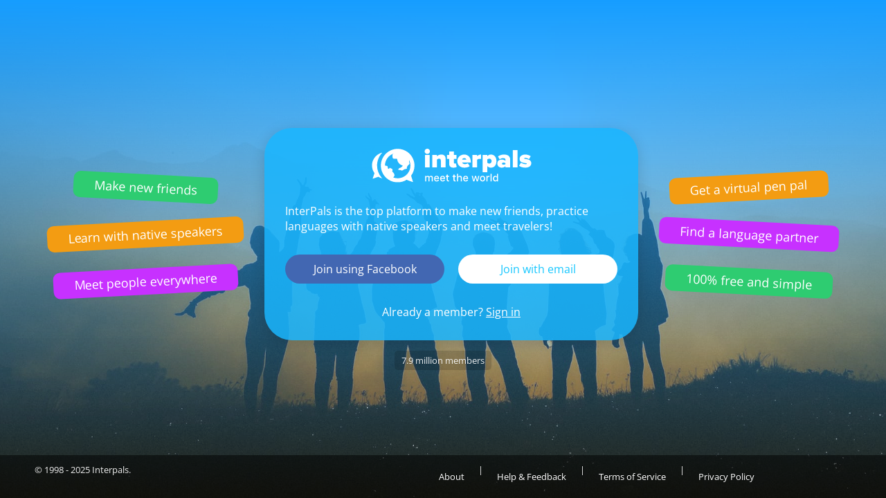

--- FILE ---
content_type: text/html; charset=UTF-8
request_url: https://interpals.net/
body_size: 4316
content:
<!DOCTYPE html PUBLIC "-//W3C//DTD XHTML 1.0 Transitional//EN""http://www.w3.org/TR/xhtml1/DTD/xhtml1-transitional.dtd">
<html xmlns="http://www.w3.org/1999/xhtml">
<head>
    <title>InterPals: Meet the World. Make friends, travel and learn languages today!</title>
    <meta http-equiv="content-type" content="text/html; charset=utf-8"/>
    <meta http-equiv="charset" content="utf-8"/>
    <meta name="keywords" content="penpals, meet people, new friends, pen pals, make friends, native speakers,
    make friends online, language exchange, email penpals, international, language lessons,
    free, online penpals, language partners, language practice, learn languages, cultural exchange, learn english, travel buddies,
    learn spanish, hello talk, couchsurfing, italki"/>
    <meta name="description" content="InterPals is a friendly community of over 5 million friends, language learners,
    travelers and penpals. use Interpals to meet people and travelers from other countries, practice languages with native speakers,
    make new friends and make your world more connected and fun!
    Learn English, Spanish, German, French, Chinese and more."/>
    <meta property="og:url" content="//www.interpals.net"/>
    <meta property="fb:page_id" content="190988203544"/>
    <meta property="og:description" content="InterPals is a friendly community of over 5 million friends, language learners,
    travelers and penpals. use Interpals to connect with native speakers, travelers and people from other countries to
    practice languages, make new friends and make your world more connected and fun!
    Learn English, Spanish, German, French, Chinese and more."/>

    <link rel='shortcut icon' href="/images/icons/env-blu-16.png" type='image/png'/>
    <style type="text/css">@font-face {font-family:Open Sans;font-style:normal;font-weight:400;src:url(/cf-fonts/s/open-sans/5.0.20/cyrillic-ext/400/normal.woff2);unicode-range:U+0460-052F,U+1C80-1C88,U+20B4,U+2DE0-2DFF,U+A640-A69F,U+FE2E-FE2F;font-display:swap;}@font-face {font-family:Open Sans;font-style:normal;font-weight:400;src:url(/cf-fonts/s/open-sans/5.0.20/greek-ext/400/normal.woff2);unicode-range:U+1F00-1FFF;font-display:swap;}@font-face {font-family:Open Sans;font-style:normal;font-weight:400;src:url(/cf-fonts/s/open-sans/5.0.20/hebrew/400/normal.woff2);unicode-range:U+0590-05FF,U+200C-2010,U+20AA,U+25CC,U+FB1D-FB4F;font-display:swap;}@font-face {font-family:Open Sans;font-style:normal;font-weight:400;src:url(/cf-fonts/s/open-sans/5.0.20/cyrillic/400/normal.woff2);unicode-range:U+0301,U+0400-045F,U+0490-0491,U+04B0-04B1,U+2116;font-display:swap;}@font-face {font-family:Open Sans;font-style:normal;font-weight:400;src:url(/cf-fonts/s/open-sans/5.0.20/greek/400/normal.woff2);unicode-range:U+0370-03FF;font-display:swap;}@font-face {font-family:Open Sans;font-style:normal;font-weight:400;src:url(/cf-fonts/s/open-sans/5.0.20/latin/400/normal.woff2);unicode-range:U+0000-00FF,U+0131,U+0152-0153,U+02BB-02BC,U+02C6,U+02DA,U+02DC,U+0304,U+0308,U+0329,U+2000-206F,U+2074,U+20AC,U+2122,U+2191,U+2193,U+2212,U+2215,U+FEFF,U+FFFD;font-display:swap;}@font-face {font-family:Open Sans;font-style:normal;font-weight:400;src:url(/cf-fonts/s/open-sans/5.0.20/latin-ext/400/normal.woff2);unicode-range:U+0100-02AF,U+0304,U+0308,U+0329,U+1E00-1E9F,U+1EF2-1EFF,U+2020,U+20A0-20AB,U+20AD-20CF,U+2113,U+2C60-2C7F,U+A720-A7FF;font-display:swap;}@font-face {font-family:Open Sans;font-style:normal;font-weight:400;src:url(/cf-fonts/s/open-sans/5.0.20/vietnamese/400/normal.woff2);unicode-range:U+0102-0103,U+0110-0111,U+0128-0129,U+0168-0169,U+01A0-01A1,U+01AF-01B0,U+0300-0301,U+0303-0304,U+0308-0309,U+0323,U+0329,U+1EA0-1EF9,U+20AB;font-display:swap;}</style>
    <script src="https://ajax.googleapis.com/ajax/libs/jquery/1.10.2/jquery.min.js" type="df524bdf76e5f09cf6039848-text/javascript"></script>

    <meta property="og:type" content="website "/>
    <meta property="og:site_name" content="InterPals"/>
    <meta property="og:title" content="InterPals Penpals"/>
    <meta name="csrf_token" content="MjJhNTcyYWM="/>
    <meta property="og:image" content="https://ipstatic.net/images/logo-rounded-corners.png"/>

    <style>
                :root {
            --color-brightblue: #17c7ff;
            --color-brightblue-bg: rgba(25, 181, 254, 0.85);
            --color-yellow: #f1c40f;
            --color-orange: #f39c12;
            --color-green: #2ecc71;
            --color-red: #e74c3c;
            --color-blue: #139CFF;
            --color-purple: #C731FF;

            --text-color-default: #ffffff;
            --text-color-lightgray: #828282;
            --text-color-darkgray: #505050;

            --rotate-cw: 3deg;
            --rotate-ccw: calc(-1 * var(--rotate-cw));
        }

        body a,
        body a:visited,
        body a:hover,
        body a:active {
            color: #fff;
            text-decoration: underline;
        }

        body, html {
            margin: 0;
            height: 100%;
        }

        body {
            font-family: Open Sans, -apple-system, sans-serif;
            font-style: normal;
            font-weight: 400;
            line-height: 140%;
        }

        .bg {
            position: absolute;
            left: 0%;
            right: 0%;
            top: 0%;
            bottom: 0%;
            background: linear-gradient(180deg, rgba(255, 255, 255, 0) 66.67%, rgba(0, 0, 0, 0.11) 100%),
            linear-gradient(180deg, #159DFF 0%, rgba(255, 255, 255, 0.1) 100%),
            url(/images/hp-bg6.jpg)                #159DFF;
            background-position: center center;
            background-size: cover;

            display: flex;
            justify-content: center;
            align-items: center;
            flex-direction: column;

            color: var(--text-color-default);
        }

        .font-large {
            font-size: 16px;
        }

        .font-small {
            font-size: 13px;
        }

        .welcome-center-row {
            display: flex;
            flex-direction: row;
            justify-content: center;
            align-items: center;
            flex-wrap: nowrap;
        }

        .welcome-container {
            width: 480px;
            padding: 30px;

            background: var(--color-brightblue-bg);
            border-radius: 40px;
            box-shadow: 0px 4px 20px rgba(0, 0, 0, 0.15);

            display: flex;
            flex-direction: column;
            align-items: center;
            justify-content: center;

            text-align: center;
        }

        .logo {
            margin: 0 auto 30px auto;
            width: 233px;
            height: 49.38px;
        }


        .welcome-intro-text {
            width: 100%;
            margin: 0 auto;
            text-align: left;
        }

        .welcome-buttons {
            display: flex;
            flex-direction: row;
            justify-content: space-between;
            margin-top: 30px;

            width: 100%;
        }

        .btn {
            display: inline-block;
            text-align: center;
            vertical-align: middle;
            padding: 10px;
            min-width: 210px;
            border-radius: 100px;
            cursor: pointer;
        }

        .btn:hover {
            filter: brightness(0.95);
        }

        .btn:active {
            transform: scale(.98);
            filter: brightness(0.90);
        }

        .btn:focus {
            outline: none;
        }

        .btn-outline {
            border: 1px solid #ffffff;
            box-sizing: border-box;
            border-radius: 100px;
            color: #fff;
            background: transparent;
        }

        .fb-btn {
            background: #4267B2;
        }

        .join-btn {
            background: #fff;
            color: var(--color-brightblue);
        }

        a.join-btn, a.join-btn:visited, a.join-btn:active, a.join-btn:hover {
            color: var(--color-brightblue);
            text-decoration: none;
        }

        .already-member {
            margin-top: 30px;
        }

        .link {
            text-decoration: underline;
            cursor: pointer;
        }

        .info-tags {
            display: flex;
            flex-direction: column;
            flex-basis: content;
            margin: 30px;
        }

        .slidein-left {
            animation: __slidein-left .5s ease-in-out 0s 1;
        }

        .slidein-right {
            animation: __slidein-right .5s ease-in-out 0s 1;
        }

        .info-tags div {
            padding: 10px 30px;
            border-radius: 10px;
            font-size: 18px;
            line-height: 100%;
            color: #fff;
            text-align: center;
            margin: 15px auto;
        }

        .info-tags div:hover {
            filter: brightness(1.05);
        }

        .tag-rotation-cw {
            transform: rotate(var(--rotate-ccw));
            animation: turn-cw .07s linear .5s 4 alternate;
        }

        .tag-rotation-ccw {
            transform: rotate(var(--rotate-cw));
            animation: turn-ccw .07s linear 0.5s 4 alternate;
        }

        .tag1 {
            background: var(--color-green);
        }

        .tag2 {
            background: var(--color-orange);
        }

        .tag3 {
            background: var(--color-purple);
        }

        .tag4 {
            background: var(--color-orange);
        }

        .tag5 {
            background: var(--color-purple);
        }

        .tag6 {
            background: var(--color-green);
        }

        #signin-body {
            display: none;
        }

        #signin-body form, #signin-body input {
            all: unset;
        }

        #signin-body form {
            display: flex;
            flex-direction: column;
            text-align: left;
            justify-content: center;
            align-items: center;
        }

        #signin-body input[type=text],
        #signin-body input[type=password] {
            width: 300px;
            background: #ffffff;
            border-radius: 10px;
            margin: 15px;
            padding: 10px 15px;
            color: var(--text-color-darkgray);

            /* 'all: unset' above cleared these values on Safari: */
            -webkit-text-fill-color: var(--text-color-darkgray);
            caret-color: var(--text-color-darkgray);
        }

        #signin-btn {
            padding: 10px;
            margin: 30px 0 0 0;
        }

        #forgot-password {
            margin: -10px auto 0 30px;
        }

        #bottom-links {
            position: absolute;
            bottom: 0;
            padding: 10px 50px;
            width: 100%;
            box-sizing: border-box;
            background: rgba(0, 0, 0, 0.50);
            color: #eee;

            display: flex;
            justify-content: flex-end;
        }

        #bottom-links:hover {
            background: rgba(0, 0, 0, 0.60);
        }

        #bottom-links a {
            display: block;
            padding: 10px 20px;
            text-decoration: none;
        }

        #alert_bar {
            padding: 0;
            width: 400px;
        }

        @keyframes turn-ccw {
            to {
                transform: rotate(var(--rotate-ccw));
            }
        }

        @keyframes turn-cw {
            to {
                transform: rotate(var(--rotate-cw));
            }
        }

        @keyframes __slidein-left {
            from {
                transform: translateX(-400px);
            }
            to {
                transform: translateX(0);
            }
        }

        @keyframes __slidein-right {
            from {
                transform: translateX(400px);
            }
            to {
                transform: translateX(0);
            }
        }

            </style>

    <script type="df524bdf76e5f09cf6039848-text/javascript">
        $(function () {
            $(".link").click(function () {
                $("#welcome-body").toggle();
                $("#signin-body").toggle();
                $("input:text:visible:first").focus();
            });
        });
    </script>

    <meta name="google-signin-scope" content="profile email">
    <meta name="google-signin-client_id" content="886838556226-iqp1h490atsthtv2rj8p5cuush39eb67.apps.googleusercontent.com">
    <script src="https://apis.google.com/js/platform.js" async defer type="df524bdf76e5f09cf6039848-text/javascript"></script>
    <script src="https://accounts.google.com/gsi/client" async defer type="df524bdf76e5f09cf6039848-text/javascript"></script>
</head>
<body>
<div id="g_id_onload"
     data-client_id="886838556226-iqp1h490atsthtv2rj8p5cuush39eb67.apps.googleusercontent.com"
     data-login_uri="https://www.interpals.net/app/auth/google">
</div>

<script type="df524bdf76e5f09cf6039848-text/javascript">
    fb_login = function() {
        FB.login(function (response) {
            console.log(response);
            if (response.authResponse) {
                window.location.href = '/app/auth/fb';
            }
        }, {scope: 'email, public_profile'});
       // After re-approval
       // }, {scope: 'email, user_birthday, public_profile, user_gender, user_hometown, user_location'});
    }

    window.fbAsyncInit = function() {
        FB.init({
            appId      : '200381430048956',
            xfbml      : true,
            cookie     : true,
            version    : 'v9.0'
        });
        FB.AppEvents.logPageView();
    };

    (function(d, s, id){
        var js, fjs = d.getElementsByTagName(s)[0];
        if (d.getElementById(id)) {return;}
        js = d.createElement(s); js.id = id;
        js.src = "https://connect.facebook.net/en_US/sdk.js";
        fjs.parentNode.insertBefore(js, fjs);
    }(document, 'script', 'facebook-jssdk'));
</script>

<div class="bg font-large">
    <div class="welcome-center-row">
        <div class="info-tags slidein-left">
            <div class="tag1 tag-rotation-ccw">Make new friends</div>
            <div class="tag2 tag-rotation-cw">Learn with native speakers</div>
            <div class="tag3 tag-rotation-cw">Meet people everywhere</div>
        </div>

        <div class="welcome-container">
            <img src="/images/newlogo.svg" width="233" height="50" class="logo">

            <div id="welcome-body">
                <div class="welcome-intro-text">
                    InterPals is the top platform to make new friends, practice languages with native speakers and meet
                    travelers!
                </div>

                <div class="welcome-buttons">
                    <div class="btn fb-btn" onclick="if (!window.__cfRLUnblockHandlers) return false; fb_login();" data-cf-modified-df524bdf76e5f09cf6039848-="">Join using Facebook</div>
                    <a class="btn join-btn" href="/app/signup">Join with email</a>
                </div>

                <div class="already-member">
                    Already a member?
                    <span class="link" id="signin-link">Sign in</span>
                </div>
            </div>
            <div id="signin-body">
                <form action="/app/auth/login" method="post">
                    <input type="hidden" name="csrf_token" value="MjJhNTcyYWM=" />
                    



                    <input type="text" name="username" placeholder="Email or username">
                    <input type="password" name="password" placeholder="Password">
                    <div id="forgot-password">
                        <a href="/app/forgot" class="font-small">Forgot your password?</a>
                    </div>

                    <button type="submit" class="btn btn-outline font-large" id="signin-btn">Sign in</button>

                    <div class="already-member">
                        Not a member yet?
                        <span class="link" id="signup-link">Sign up</span>
                    </div>
                </form>
            </div>
        </div>
        <div class="info-tags slidein-right">
            <div class="tag4 tag-rotation-cw">Get a virtual pen pal</div>
            <div class="tag5 tag-rotation-ccw">Find a language partner</div>
            <div class="tag6 tag-rotation-ccw">100% free and simple</div>
        </div>
    </div>
    <div style="color: rgba(255,255,255,.9); font-size: 13px; margin-top: 15px; background: rgba(0,0,0,0.15); padding: 3px 10px; border-radius: 5px;">
        7.9 million members
    </div>

</div>

<div id="bottom-links" class="font-small">
    <div style="text-align: left; flex-grow: 1;">&copy; 1998 - 2025 Interpals.</div>
    <a href="/app/about">About</a> |
    <a href="/app/feedback">Help & Feedback</a> |
    <a href="/app/tos">Terms of Service</a> |
    <a href="/app/privacy">Privacy Policy</a>
    <div style="width: 120px;"></div>
</div>

<script type="df524bdf76e5f09cf6039848-text/javascript">var online_update_domain = '';</script>
<script type="df524bdf76e5f09cf6039848-text/javascript" src="https://ajax.googleapis.com/ajax/libs/jqueryui/1.10.3/jquery-ui.min.js"></script>
<script type="df524bdf76e5f09cf6039848-text/javascript" src="/assets/5f8d7c5d64f52cb26959/vendor.5f8d7c5d64f52cb26959.min.js" defer></script>
<script type="df524bdf76e5f09cf6039848-text/javascript" src="/assets/5f8d7c5d64f52cb26959/interpals.5f8d7c5d64f52cb26959.min.js" defer></script>

<!-- Google tag (gtag.js) -->
<script async src="https://www.googletagmanager.com/gtag/js?id=G-0QW3XVG74P" type="df524bdf76e5f09cf6039848-text/javascript"></script>
<script type="df524bdf76e5f09cf6039848-text/javascript">
    window.dataLayer = window.dataLayer || [];
    function gtag(){dataLayer.push(arguments);}
    gtag('js', new Date());

    gtag('config', 'G-0QW3XVG74P');
</script>
<script src="/cdn-cgi/scripts/7d0fa10a/cloudflare-static/rocket-loader.min.js" data-cf-settings="df524bdf76e5f09cf6039848-|49" defer></script></body>
</html>


--- FILE ---
content_type: application/javascript
request_url: https://interpals.net/assets/5f8d7c5d64f52cb26959/interpals.5f8d7c5d64f52cb26959.min.js
body_size: 134192
content:
/*! For license information please see interpals.5f8d7c5d64f52cb26959.min.js.LICENSE.txt */
!function(){var t={18893:function(t,e,n){"use strict";function r(){return"undefined"!=typeof __SENTRY_BROWSER_BUNDLE__&&!!__SENTRY_BROWSER_BUNDLE__}function o(){return"npm"}n.d(e,{S:function(){return o},n:function(){return r}})},91762:function(t,e,n){"use strict";n.d(e,{KV:function(){return o},l$:function(){return i}});n(39022),n(41539);var r=n(18893);function o(){return!(0,r.n)()&&"[object process]"===Object.prototype.toString.call("undefined"!=typeof process?process:0)}function i(t,e){return t.require(e)}t=n.hmd(t)},5155:function(t,e,n){"use strict";n.d(e,{ph:function(){return f},yW:function(){return s}});var r=n(91762),o=n(31213);t=n.hmd(t);var i=(0,o.Rf)(),a={nowSeconds:function(){return Date.now()/1e3}};var u=(0,r.KV)()?function(){try{return(0,r.l$)(t,"perf_hooks").performance}catch(t){return}}():function(){var t=i.performance;if(t&&t.now)return{now:function(){return t.now()},timeOrigin:Date.now()-t.now()}}(),c=void 0===u?a:{nowSeconds:function(){return(u.timeOrigin+u.now())/1e3}},s=a.nowSeconds.bind(a),f=c.nowSeconds.bind(c);!function(){var t=i.performance;if(t&&t.now){var e=36e5,n=t.now(),r=Date.now(),o=t.timeOrigin?Math.abs(t.timeOrigin+n-r):e,a=o<e,u=t.timing&&t.timing.navigationStart,c="number"==typeof u?Math.abs(u+n-r):e;return a||c<e?o<=c?("timeOrigin",t.timeOrigin):("navigationStart",u):("dateNow",r)}"none"}()},31213:function(t,e,n){"use strict";n.d(e,{Rf:function(){return c},YO:function(){return s},n2:function(){return u}});var r=n(19623),o=n(92381),i=n.n(o);function a(t){return t&&t.Math==Math?t:void 0}var u="object"==(void 0===i()?"undefined":(0,r.Z)(i()))&&a(i())||"object"==("undefined"==typeof window?"undefined":(0,r.Z)(window))&&a(window)||"object"==("undefined"==typeof self?"undefined":(0,r.Z)(self))&&a(self)||"object"==(void 0===n.g?"undefined":(0,r.Z)(n.g))&&a(n.g)||function(){return this}()||{};function c(){return u}function s(t,e,n){var r=n||u,o=r.__SENTRY__=r.__SENTRY__||{};return o[t]||(o[t]=e())}},95299:function(t,e,n){var r=n(27698);t.exports=r},83450:function(t,e,n){var r=n(83363);t.exports=r},66820:function(t,e,n){var r=n(56243);t.exports=r},5023:function(t,e,n){var r=n(72369);t.exports=r},90093:function(t,e,n){var r=n(28196);t.exports=r},15684:function(t,e,n){var r=n(19373);t.exports=r},84234:function(t,e,n){var r=n(82073);t.exports=r},92182:function(t,e,n){var r=n(15868);t.exports=r},32271:function(t,e,n){var r=n(14471);t.exports=r},43536:function(t,e,n){var r=n(41910);t.exports=r},37331:function(t,e,n){var r=n(79427);t.exports=r},99565:function(t,e,n){var r=n(96507);t.exports=r},78690:function(t,e,n){var r=n(16670);t.exports=r},84670:function(t,e,n){var r=n(61895);t.exports=r},41285:function(t,e,n){var r=n(18254);t.exports=r},80281:function(t,e,n){var r=n(92547);n(43975),t.exports=r},40031:function(t,e,n){var r=n(46509);t.exports=r},17487:function(t,e,n){var r=n(35774);t.exports=r},54493:function(t,e,n){n(77971),n(53242);var r=n(54058);t.exports=r.Array.from},24034:function(t,e,n){n(92737);var r=n(54058);t.exports=r.Array.isArray},15367:function(t,e,n){n(85906);var r=n(35703);t.exports=r("Array").concat},62383:function(t,e,n){n(21501);var r=n(35703);t.exports=r("Array").filter},17671:function(t,e,n){n(80833);var r=n(35703);t.exports=r("Array").find},80991:function(t,e,n){n(97690);var r=n(35703);t.exports=r("Array").includes},8700:function(t,e,n){n(99076);var r=n(35703);t.exports=r("Array").indexOf},23866:function(t,e,n){n(68787);var r=n(35703);t.exports=r("Array").map},91876:function(t,e,n){n(11490);var r=n(35703);t.exports=r("Array").reverse},24900:function(t,e,n){n(60186);var r=n(35703);t.exports=r("Array").slice},2948:function(t,e,n){n(4115);var r=n(35703);t.exports=r("Array").sort},78209:function(t,e,n){n(98611);var r=n(35703);t.exports=r("Array").splice},14423:function(t,e,n){n(66274),n(55967);var r=n(35703);t.exports=r("Array").values},27700:function(t,e,n){n(73381);var r=n(35703);t.exports=r("Function").bind},13830:function(t,e,n){n(66274),n(77971);var r=n(22902);t.exports=r},91031:function(t,e,n){n(52595),t.exports=n(21899)},16246:function(t,e,n){var r=n(7046),o=n(27700),i=Function.prototype;t.exports=function(t){var e=t.bind;return t===i||r(i,t)&&e===i.bind?o:e}},56043:function(t,e,n){var r=n(7046),o=n(15367),i=Array.prototype;t.exports=function(t){var e=t.concat;return t===i||r(i,t)&&e===i.concat?o:e}},2480:function(t,e,n){var r=n(7046),o=n(62383),i=Array.prototype;t.exports=function(t){var e=t.filter;return t===i||r(i,t)&&e===i.filter?o:e}},32236:function(t,e,n){var r=n(7046),o=n(17671),i=Array.prototype;t.exports=function(t){var e=t.find;return t===i||r(i,t)&&e===i.find?o:e}},58557:function(t,e,n){var r=n(7046),o=n(80991),i=n(21631),a=Array.prototype,u=String.prototype;t.exports=function(t){var e=t.includes;return t===a||r(a,t)&&e===a.includes?o:"string"==typeof t||t===u||r(u,t)&&e===u.includes?i:e}},34570:function(t,e,n){var r=n(7046),o=n(8700),i=Array.prototype;t.exports=function(t){var e=t.indexOf;return t===i||r(i,t)&&e===i.indexOf?o:e}},88287:function(t,e,n){var r=n(7046),o=n(23866),i=Array.prototype;t.exports=function(t){var e=t.map;return t===i||r(i,t)&&e===i.map?o:e}},91060:function(t,e,n){var r=n(7046),o=n(91876),i=Array.prototype;t.exports=function(t){var e=t.reverse;return t===i||r(i,t)&&e===i.reverse?o:e}},69601:function(t,e,n){var r=n(7046),o=n(24900),i=Array.prototype;t.exports=function(t){var e=t.slice;return t===i||r(i,t)&&e===i.slice?o:e}},69355:function(t,e,n){var r=n(7046),o=n(2948),i=Array.prototype;t.exports=function(t){var e=t.sort;return t===i||r(i,t)&&e===i.sort?o:e}},18339:function(t,e,n){var r=n(7046),o=n(78209),i=Array.prototype;t.exports=function(t){var e=t.splice;return t===i||r(i,t)&&e===i.splice?o:e}},71611:function(t,e,n){var r=n(7046),o=n(3269),i=String.prototype;t.exports=function(t){var e=t.startsWith;return"string"==typeof t||t===i||r(i,t)&&e===i.startsWith?o:e}},62774:function(t,e,n){var r=n(7046),o=n(13348),i=String.prototype;t.exports=function(t){var e=t.trim;return"string"==typeof t||t===i||r(i,t)&&e===i.trim?o:e}},84426:function(t,e,n){n(32619);var r=n(54058),o=n(79730);r.JSON||(r.JSON={stringify:JSON.stringify}),t.exports=function(t,e,n){return o(r.JSON.stringify,null,arguments)}},91018:function(t,e,n){n(66274),n(37501),n(55967),n(77971);var r=n(54058);t.exports=r.Map},35254:function(t,e,n){n(53882);var r=n(54058).Object;t.exports=function(t,e){return r.create(t,e)}},48171:function(t,e,n){n(86450);var r=n(54058).Object,o=t.exports=function(t,e,n){return r.defineProperty(t,e,n)};r.defineProperty.sham&&(o.sham=!0)},286:function(t,e,n){n(46924);var r=n(54058).Object,o=t.exports=function(t,e){return r.getOwnPropertyDescriptor(t,e)};r.getOwnPropertyDescriptor.sham&&(o.sham=!0)},92766:function(t,e,n){n(88482);var r=n(54058);t.exports=r.Object.getOwnPropertyDescriptors},30498:function(t,e,n){n(35824);var r=n(54058);t.exports=r.Object.getOwnPropertySymbols},13966:function(t,e,n){n(17405);var r=n(54058);t.exports=r.Object.getPrototypeOf},48494:function(t,e,n){n(21724);var r=n(54058);t.exports=r.Object.keys},3065:function(t,e,n){n(90108);var r=n(54058);t.exports=r.Object.setPrototypeOf},52956:function(t,e,n){n(47627),n(66274),n(55967),n(98881),n(4560),n(91302),n(44349),n(77971);var r=n(54058);t.exports=r.Promise},14983:function(t,e,n){n(7453);var r=n(54058);t.exports=r.Reflect.construct},37095:function(t,e,n){n(42355);var r=n(54058);t.exports=r.Reflect.get},76998:function(t,e,n){n(66274),n(55967),n(69008),n(77971);var r=n(54058);t.exports=r.Set},21631:function(t,e,n){n(11035);var r=n(35703);t.exports=r("String").includes},3269:function(t,e,n){n(94761);var r=n(35703);t.exports=r("String").startsWith},13348:function(t,e,n){n(57398);var r=n(35703);t.exports=r("String").trim},57473:function(t,e,n){n(85906),n(55967),n(35824),n(8555),n(52615),n(21732),n(35903),n(1825),n(28394),n(45915),n(61766),n(62737),n(89911),n(74315),n(63131),n(64714),n(70659),n(69120),n(79413),n(1502);var r=n(54058);t.exports=r.Symbol},24227:function(t,e,n){n(66274),n(55967),n(77971),n(1825);var r=n(11477);t.exports=r.f("iterator")},62978:function(t,e,n){n(18084),n(63131);var r=n(11477);t.exports=r.f("toPrimitive")},29567:function(t,e,n){n(66274),n(55967),n(1773);var r=n(54058);t.exports=r.WeakSet},27385:function(t,e,n){t.exports=n(64225)},81522:function(t,e,n){t.exports=n(30382)},32209:function(t,e,n){t.exports=n(40478)},30888:function(t,e,n){t.exports=n(51403)},14122:function(t,e,n){t.exports=n(89097)},69447:function(t,e,n){t.exports=n(628)},81493:function(t,e,n){t.exports=n(97088)},86672:function(t,e,n){t.exports=n(44574)},76094:function(t,e,n){t.exports=n(26467)},73685:function(t,e,n){t.exports=n(80621)},27533:function(t,e,n){t.exports=n(48403)},74303:function(t,e,n){t.exports=n(28688)},55122:function(t,e,n){t.exports=n(5383)},10856:function(t,e,n){t.exports=n(46733)},31524:function(t,e,n){t.exports=n(82432)},86600:function(t,e,n){t.exports=n(52201)},9759:function(t,e,n){t.exports=n(27398)},71384:function(t,e,n){t.exports=n(26189)},64225:function(t,e,n){var r=n(95299);t.exports=r},30382:function(t,e,n){var r=n(83450);t.exports=r},40478:function(t,e,n){var r=n(66820);t.exports=r},51403:function(t,e,n){n(9668);var r=n(5023);t.exports=r},89097:function(t,e,n){var r=n(90093);t.exports=r},628:function(t,e,n){var r=n(15684);t.exports=r},97088:function(t,e,n){var r=n(84234);t.exports=r},44574:function(t,e,n){var r=n(92182);n(52453),n(32523),n(66591),n(55121),n(14751),n(52407),n(48580),n(27281),n(36507),n(93647),n(47641),n(18552),n(27693),n(8),n(48514),n(8212),n(89642),n(78485),n(42256),n(68826),t.exports=r},26467:function(t,e,n){var r=n(32271);t.exports=r},80621:function(t,e,n){var r=n(43536);t.exports=r},48403:function(t,e,n){var r=n(37331);t.exports=r},28688:function(t,e,n){var r=n(99565);t.exports=r},5383:function(t,e,n){var r=n(78690);t.exports=r},46733:function(t,e,n){var r=n(84670);t.exports=r},82432:function(t,e,n){var r=n(41285);t.exports=r},52201:function(t,e,n){var r=n(80281);n(28783),n(22731),n(85605),n(65799),n(31943),n(46774),n(45414),n(80620),n(36172),t.exports=r},27398:function(t,e,n){var r=n(40031);t.exports=r},26189:function(t,e,n){var r=n(17487);t.exports=r},24883:function(t,e,n){var r=n(57475),o=n(15845),i=TypeError;t.exports=function(t){if(r(t))return t;throw i(o(t)+" is not a function")}},174:function(t,e,n){var r=n(24284),o=n(15845),i=TypeError;t.exports=function(t){if(r(t))return t;throw i(o(t)+" is not a constructor")}},85499:function(t,e,n){var r=n(15845);t.exports=function(t){if("object"==typeof t&&"size"in t&&"has"in t&&"get"in t&&"set"in t&&"delete"in t&&"entries"in t)return t;throw TypeError(r(t)+" is not a map")}},11851:function(t,e,n){var r=n(57475),o=String,i=TypeError;t.exports=function(t){if("object"==typeof t||r(t))return t;throw i("Can't set "+o(t)+" as a prototype")}},18479:function(t){t.exports=function(){}},5743:function(t,e,n){var r=n(7046),o=TypeError;t.exports=function(t,e){if(r(e,t))return t;throw o("Incorrect invocation")}},96059:function(t,e,n){var r=n(10941),o=String,i=TypeError;t.exports=function(t){if(r(t))return t;throw i(o(t)+" is not an object")}},97135:function(t,e,n){var r=n(95981);t.exports=r((function(){if("function"==typeof ArrayBuffer){var t=new ArrayBuffer(8);Object.isExtensible(t)&&Object.defineProperty(t,"a",{value:8})}}))},11354:function(t,e,n){"use strict";var r=n(86843),o=n(78834),i=n(89678),a=n(75196),u=n(6782),c=n(24284),s=n(10623),f=n(55449),l=n(53476),p=n(22902),d=Array;t.exports=function(t){var e=i(t),n=c(this),v=arguments.length,h=v>1?arguments[1]:void 0,g=void 0!==h;g&&(h=r(h,v>2?arguments[2]:void 0));var m,y,_,w,b,x,E=p(e),S=0;if(!E||this===d&&u(E))for(m=s(e),y=n?new this(m):d(m);m>S;S++)x=g?h(e[S],S):e[S],f(y,S,x);else for(b=(w=l(e,E)).next,y=n?new this:[];!(_=o(b,w)).done;S++)x=g?a(w,h,[_.value,S],!0):_.value,f(y,S,x);return y.length=S,y}},31692:function(t,e,n){var r=n(74529),o=n(59413),i=n(10623),a=function(t){return function(e,n,a){var u,c=r(e),s=i(c),f=o(a,s);if(t&&n!=n){for(;s>f;)if((u=c[f++])!=u)return!0}else for(;s>f;f++)if((t||f in c)&&c[f]===n)return t||f||0;return!t&&-1}};t.exports={includes:a(!0),indexOf:a(!1)}},3610:function(t,e,n){var r=n(86843),o=n(95329),i=n(37026),a=n(89678),u=n(10623),c=n(64692),s=o([].push),f=function(t){var e=1==t,n=2==t,o=3==t,f=4==t,l=6==t,p=7==t,d=5==t||l;return function(v,h,g,m){for(var y,_,w=a(v),b=i(w),x=r(h,g),E=u(b),S=0,k=m||c,T=e?k(v,E):n||p?k(v,0):void 0;E>S;S++)if((d||S in b)&&(_=x(y=b[S],S,w),t))if(e)T[S]=_;else if(_)switch(t){case 3:return!0;case 5:return y;case 6:return S;case 2:s(T,y)}else switch(t){case 4:return!1;case 7:s(T,y)}return l?-1:o||f?f:T}};t.exports={forEach:f(0),map:f(1),filter:f(2),some:f(3),every:f(4),find:f(5),findIndex:f(6),filterReject:f(7)}},50568:function(t,e,n){var r=n(95981),o=n(99813),i=n(53385),a=o("species");t.exports=function(t){return i>=51||!r((function(){var e=[];return(e.constructor={})[a]=function(){return{foo:1}},1!==e[t](Boolean).foo}))}},34194:function(t,e,n){"use strict";var r=n(95981);t.exports=function(t,e){var n=[][t];return!!n&&r((function(){n.call(null,e||function(){return 1},1)}))}},89779:function(t,e,n){"use strict";var r=n(55746),o=n(1052),i=TypeError,a=Object.getOwnPropertyDescriptor,u=r&&!function(){if(void 0!==this)return!0;try{Object.defineProperty([],"length",{writable:!1}).length=1}catch(t){return t instanceof TypeError}}();t.exports=u?function(t,e){if(o(t)&&!a(t,"length").writable)throw i("Cannot set read only .length");return t.length=e}:function(t,e){return t.length=e}},15790:function(t,e,n){var r=n(59413),o=n(10623),i=n(55449),a=Array,u=Math.max;t.exports=function(t,e,n){for(var c=o(t),s=r(e,c),f=r(void 0===n?c:n,c),l=a(u(f-s,0)),p=0;s<f;s++,p++)i(l,p,t[s]);return l.length=p,l}},93765:function(t,e,n){var r=n(95329);t.exports=r([].slice)},61388:function(t,e,n){var r=n(15790),o=Math.floor,i=function(t,e){var n=t.length,c=o(n/2);return n<8?a(t,e):u(t,i(r(t,0,c),e),i(r(t,c),e),e)},a=function(t,e){for(var n,r,o=t.length,i=1;i<o;){for(r=i,n=t[i];r&&e(t[r-1],n)>0;)t[r]=t[--r];r!==i++&&(t[r]=n)}return t},u=function(t,e,n,r){for(var o=e.length,i=n.length,a=0,u=0;a<o||u<i;)t[a+u]=a<o&&u<i?r(e[a],n[u])<=0?e[a++]:n[u++]:a<o?e[a++]:n[u++];return t};t.exports=i},5693:function(t,e,n){var r=n(1052),o=n(24284),i=n(10941),a=n(99813)("species"),u=Array;t.exports=function(t){var e;return r(t)&&(e=t.constructor,(o(e)&&(e===u||r(e.prototype))||i(e)&&null===(e=e[a]))&&(e=void 0)),void 0===e?u:e}},64692:function(t,e,n){var r=n(5693);t.exports=function(t,e){return new(r(t))(0===e?0:e)}},75196:function(t,e,n){var r=n(96059),o=n(7609);t.exports=function(t,e,n,i){try{return i?e(r(n)[0],n[1]):e(n)}catch(e){o(t,"throw",e)}}},91551:function(t){t.exports=function(t,e){return 1==e?function(e,n){return e[t](n)}:function(e,n,r){return e[t](n,r)}}},21385:function(t,e,n){var r=n(99813)("iterator"),o=!1;try{var i=0,a={next:function(){return{done:!!i++}},return:function(){o=!0}};a[r]=function(){return this},Array.from(a,(function(){throw 2}))}catch(t){}t.exports=function(t,e){if(!e&&!o)return!1;var n=!1;try{var i={};i[r]=function(){return{next:function(){return{done:n=!0}}}},t(i)}catch(t){}return n}},82532:function(t,e,n){var r=n(95329),o=r({}.toString),i=r("".slice);t.exports=function(t){return i(o(t),8,-1)}},9697:function(t,e,n){var r=n(22885),o=n(57475),i=n(82532),a=n(99813)("toStringTag"),u=Object,c="Arguments"==i(function(){return arguments}());t.exports=r?i:function(t){var e,n,r;return void 0===t?"Undefined":null===t?"Null":"string"==typeof(n=function(t,e){try{return t[e]}catch(t){}}(e=u(t),a))?n:c?i(e):"Object"==(r=i(e))&&o(e.callee)?"Arguments":r}},83590:function(t,e,n){"use strict";var r=n(86843),o=n(78834),i=n(24883),a=n(174),u=n(82119),c=n(93091),s=[].push;t.exports=function(t){var e,n,f,l,p=arguments.length,d=p>1?arguments[1]:void 0;return a(this),(e=void 0!==d)&&i(d),u(t)?new this:(n=[],e?(f=0,l=r(d,p>2?arguments[2]:void 0),c(t,(function(t){o(s,n,l(t,f++))}))):c(t,s,{that:n}),new this(n))}},45226:function(t,e,n){"use strict";var r=n(93765);t.exports=function(){return new this(r(arguments))}},85616:function(t,e,n){"use strict";var r=n(29290),o=n(29202),i=n(94380),a=n(86843),u=n(5743),c=n(82119),s=n(93091),f=n(75105),l=n(23538),p=n(94431),d=n(55746),v=n(21647).fastKey,h=n(45402),g=h.set,m=h.getterFor;t.exports={getConstructor:function(t,e,n,f){var l=t((function(t,o){u(t,p),g(t,{type:e,index:r(null),first:void 0,last:void 0,size:0}),d||(t.size=0),c(o)||s(o,t[f],{that:t,AS_ENTRIES:n})})),p=l.prototype,h=m(e),y=function(t,e,n){var r,o,i=h(t),a=_(t,e);return a?a.value=n:(i.last=a={index:o=v(e,!0),key:e,value:n,previous:r=i.last,next:void 0,removed:!1},i.first||(i.first=a),r&&(r.next=a),d?i.size++:t.size++,"F"!==o&&(i.index[o]=a)),t},_=function(t,e){var n,r=h(t),o=v(e);if("F"!==o)return r.index[o];for(n=r.first;n;n=n.next)if(n.key==e)return n};return i(p,{clear:function(){for(var t=h(this),e=t.index,n=t.first;n;)n.removed=!0,n.previous&&(n.previous=n.previous.next=void 0),delete e[n.index],n=n.next;t.first=t.last=void 0,d?t.size=0:this.size=0},delete:function(t){var e=this,n=h(e),r=_(e,t);if(r){var o=r.next,i=r.previous;delete n.index[r.index],r.removed=!0,i&&(i.next=o),o&&(o.previous=i),n.first==r&&(n.first=o),n.last==r&&(n.last=i),d?n.size--:e.size--}return!!r},forEach:function(t){for(var e,n=h(this),r=a(t,arguments.length>1?arguments[1]:void 0);e=e?e.next:n.first;)for(r(e.value,e.key,this);e&&e.removed;)e=e.previous},has:function(t){return!!_(this,t)}}),i(p,n?{get:function(t){var e=_(this,t);return e&&e.value},set:function(t,e){return y(this,0===t?0:t,e)}}:{add:function(t){return y(this,t=0===t?0:t,t)}}),d&&o(p,"size",{configurable:!0,get:function(){return h(this).size}}),l},setStrong:function(t,e,n){var r=e+" Iterator",o=m(e),i=m(r);f(t,e,(function(t,e){g(this,{type:r,target:t,state:o(t),kind:e,last:void 0})}),(function(){for(var t=i(this),e=t.kind,n=t.last;n&&n.removed;)n=n.previous;return t.target&&(t.last=n=n?n.next:t.state.first)?l("keys"==e?n.key:"values"==e?n.value:[n.key,n.value],!1):(t.target=void 0,l(void 0,!0))}),n?"entries":"values",!n,!0),p(e)}}},8850:function(t,e,n){"use strict";var r=n(95329),o=n(94380),i=n(21647).getWeakData,a=n(5743),u=n(96059),c=n(82119),s=n(10941),f=n(93091),l=n(3610),p=n(90953),d=n(45402),v=d.set,h=d.getterFor,g=l.find,m=l.findIndex,y=r([].splice),_=0,w=function(t){return t.frozen||(t.frozen=new b)},b=function(){this.entries=[]},x=function(t,e){return g(t.entries,(function(t){return t[0]===e}))};b.prototype={get:function(t){var e=x(this,t);if(e)return e[1]},has:function(t){return!!x(this,t)},set:function(t,e){var n=x(this,t);n?n[1]=e:this.entries.push([t,e])},delete:function(t){var e=m(this.entries,(function(e){return e[0]===t}));return~e&&y(this.entries,e,1),!!~e}},t.exports={getConstructor:function(t,e,n,r){var l=t((function(t,o){a(t,d),v(t,{type:e,id:_++,frozen:void 0}),c(o)||f(o,t[r],{that:t,AS_ENTRIES:n})})),d=l.prototype,g=h(e),m=function(t,e,n){var r=g(t),o=i(u(e),!0);return!0===o?w(r).set(e,n):o[r.id]=n,t};return o(d,{delete:function(t){var e=g(this);if(!s(t))return!1;var n=i(t);return!0===n?w(e).delete(t):n&&p(n,e.id)&&delete n[e.id]},has:function(t){var e=g(this);if(!s(t))return!1;var n=i(t);return!0===n?w(e).has(t):n&&p(n,e.id)}}),o(d,n?{get:function(t){var e=g(this);if(s(t)){var n=i(t);return!0===n?w(e).get(t):n?n[e.id]:void 0}},set:function(t,e){return m(this,t,e)}}:{add:function(t){return m(this,t,!0)}}),l}}},24683:function(t,e,n){"use strict";var r=n(76887),o=n(21899),i=n(21647),a=n(95981),u=n(32029),c=n(93091),s=n(5743),f=n(57475),l=n(10941),p=n(90904),d=n(65988).f,v=n(3610).forEach,h=n(55746),g=n(45402),m=g.set,y=g.getterFor;t.exports=function(t,e,n){var g,_=-1!==t.indexOf("Map"),w=-1!==t.indexOf("Weak"),b=_?"set":"add",x=o[t],E=x&&x.prototype,S={};if(h&&f(x)&&(w||E.forEach&&!a((function(){(new x).entries().next()})))){var k=(g=e((function(e,n){m(s(e,k),{type:t,collection:new x}),null!=n&&c(n,e[b],{that:e,AS_ENTRIES:_})}))).prototype,T=y(t);v(["add","clear","delete","forEach","get","has","set","keys","values","entries"],(function(t){var e="add"==t||"set"==t;!(t in E)||w&&"clear"==t||u(k,t,(function(n,r){var o=T(this).collection;if(!e&&w&&!l(n))return"get"==t&&void 0;var i=o[t](0===n?0:n,r);return e?this:i}))})),w||d(k,"size",{configurable:!0,get:function(){return T(this).collection.size}})}else g=n.getConstructor(e,t,_,b),i.enable();return p(g,t,!1,!0),S[t]=g,r({global:!0,forced:!0},S),w||n.setStrong(g,t,_),g}},23489:function(t,e,n){var r=n(90953),o=n(31136),i=n(49677),a=n(65988);t.exports=function(t,e,n){for(var u=o(e),c=a.f,s=i.f,f=0;f<u.length;f++){var l=u[f];r(t,l)||n&&r(n,l)||c(t,l,s(e,l))}}},67772:function(t,e,n){var r=n(99813)("match");t.exports=function(t){var e=/./;try{"/./"[t](e)}catch(n){try{return e[r]=!1,"/./"[t](e)}catch(t){}}return!1}},64160:function(t,e,n){var r=n(95981);t.exports=!r((function(){function t(){}return t.prototype.constructor=null,Object.getPrototypeOf(new t)!==t.prototype}))},23538:function(t){t.exports=function(t,e){return{value:t,done:e}}},32029:function(t,e,n){var r=n(55746),o=n(65988),i=n(31887);t.exports=r?function(t,e,n){return o.f(t,e,i(1,n))}:function(t,e,n){return t[e]=n,t}},31887:function(t){t.exports=function(t,e){return{enumerable:!(1&t),configurable:!(2&t),writable:!(4&t),value:e}}},55449:function(t,e,n){"use strict";var r=n(83894),o=n(65988),i=n(31887);t.exports=function(t,e,n){var a=r(e);a in t?o.f(t,a,i(0,n)):t[a]=n}},29202:function(t,e,n){var r=n(65988);t.exports=function(t,e,n){return r.f(t,e,n)}},95929:function(t,e,n){var r=n(32029);t.exports=function(t,e,n,o){return o&&o.enumerable?t[e]=n:r(t,e,n),t}},94380:function(t,e,n){var r=n(95929);t.exports=function(t,e,n){for(var o in e)n&&n.unsafe&&t[o]?t[o]=e[o]:r(t,o,e[o],n);return t}},75609:function(t,e,n){var r=n(21899),o=Object.defineProperty;t.exports=function(t,e){try{o(r,t,{value:e,configurable:!0,writable:!0})}catch(n){r[t]=e}return e}},15863:function(t,e,n){"use strict";var r=n(15845),o=TypeError;t.exports=function(t,e){if(!delete t[e])throw o("Cannot delete property "+r(e)+" of "+r(t))}},55746:function(t,e,n){var r=n(95981);t.exports=!r((function(){return 7!=Object.defineProperty({},1,{get:function(){return 7}})[1]}))},76616:function(t){var e="object"==typeof document&&document.all,n=void 0===e&&void 0!==e;t.exports={all:e,IS_HTMLDDA:n}},61333:function(t,e,n){var r=n(21899),o=n(10941),i=r.document,a=o(i)&&o(i.createElement);t.exports=function(t){return a?i.createElement(t):{}}},66796:function(t){var e=TypeError;t.exports=function(t){if(t>9007199254740991)throw e("Maximum allowed index exceeded");return t}},63281:function(t){t.exports={CSSRuleList:0,CSSStyleDeclaration:0,CSSValueList:0,ClientRectList:0,DOMRectList:0,DOMStringList:0,DOMTokenList:1,DataTransferItemList:0,FileList:0,HTMLAllCollection:0,HTMLCollection:0,HTMLFormElement:0,HTMLSelectElement:0,MediaList:0,MimeTypeArray:0,NamedNodeMap:0,NodeList:1,PaintRequestList:0,Plugin:0,PluginArray:0,SVGLengthList:0,SVGNumberList:0,SVGPathSegList:0,SVGPointList:0,SVGStringList:0,SVGTransformList:0,SourceBufferList:0,StyleSheetList:0,TextTrackCueList:0,TextTrackList:0,TouchList:0}},34342:function(t,e,n){var r=n(2861).match(/firefox\/(\d+)/i);t.exports=!!r&&+r[1]},23321:function(t,e,n){var r=n(48501),o=n(6049);t.exports=!r&&!o&&"object"==typeof window&&"object"==typeof document},48501:function(t){t.exports="object"==typeof Deno&&Deno&&"object"==typeof Deno.version},81046:function(t,e,n){var r=n(2861);t.exports=/MSIE|Trident/.test(r)},4470:function(t,e,n){var r=n(2861);t.exports=/ipad|iphone|ipod/i.test(r)&&"undefined"!=typeof Pebble},22749:function(t,e,n){var r=n(2861);t.exports=/(?:ipad|iphone|ipod).*applewebkit/i.test(r)},6049:function(t,e,n){var r=n(82532);t.exports="undefined"!=typeof process&&"process"==r(process)},58045:function(t,e,n){var r=n(2861);t.exports=/web0s(?!.*chrome)/i.test(r)},2861:function(t){t.exports="undefined"!=typeof navigator&&String(navigator.userAgent)||""},53385:function(t,e,n){var r,o,i=n(21899),a=n(2861),u=i.process,c=i.Deno,s=u&&u.versions||c&&c.version,f=s&&s.v8;f&&(o=(r=f.split("."))[0]>0&&r[0]<4?1:+(r[0]+r[1])),!o&&a&&(!(r=a.match(/Edge\/(\d+)/))||r[1]>=74)&&(r=a.match(/Chrome\/(\d+)/))&&(o=+r[1]),t.exports=o},18938:function(t,e,n){var r=n(2861).match(/AppleWebKit\/(\d+)\./);t.exports=!!r&&+r[1]},35703:function(t,e,n){var r=n(54058);t.exports=function(t){return r[t+"Prototype"]}},56759:function(t){t.exports=["constructor","hasOwnProperty","isPrototypeOf","propertyIsEnumerable","toLocaleString","toString","valueOf"]},53995:function(t,e,n){var r=n(95329),o=Error,i=r("".replace),a=String(o("zxcasd").stack),u=/\n\s*at [^:]*:[^\n]*/,c=u.test(a);t.exports=function(t,e){if(c&&"string"==typeof t&&!o.prepareStackTrace)for(;e--;)t=i(t,u,"");return t}},79585:function(t,e,n){var r=n(32029),o=n(53995),i=n(18780),a=Error.captureStackTrace;t.exports=function(t,e,n,u){i&&(a?a(t,e):r(t,"stack",o(n,u)))}},18780:function(t,e,n){var r=n(95981),o=n(31887);t.exports=!r((function(){var t=Error("a");return!("stack"in t)||(Object.defineProperty(t,"stack",o(1,7)),7!==t.stack)}))},76887:function(t,e,n){"use strict";var r=n(21899),o=n(79730),i=n(97484),a=n(57475),u=n(49677).f,c=n(37252),s=n(54058),f=n(86843),l=n(32029),p=n(90953),d=function(t){var e=function(n,r,i){if(this instanceof e){switch(arguments.length){case 0:return new t;case 1:return new t(n);case 2:return new t(n,r)}return new t(n,r,i)}return o(t,this,arguments)};return e.prototype=t.prototype,e};t.exports=function(t,e){var n,o,v,h,g,m,y,_,w,b=t.target,x=t.global,E=t.stat,S=t.proto,k=x?r:E?r[b]:(r[b]||{}).prototype,T=x?s:s[b]||l(s,b,{})[b],O=T.prototype;for(h in e)o=!(n=c(x?h:b+(E?".":"#")+h,t.forced))&&k&&p(k,h),m=T[h],o&&(y=t.dontCallGetSet?(w=u(k,h))&&w.value:k[h]),g=o&&y?y:e[h],o&&typeof m==typeof g||(_=t.bind&&o?f(g,r):t.wrap&&o?d(g):S&&a(g)?i(g):g,(t.sham||g&&g.sham||m&&m.sham)&&l(_,"sham",!0),l(T,h,_),S&&(p(s,v=b+"Prototype")||l(s,v,{}),l(s[v],h,g),t.real&&O&&(n||!O[h])&&l(O,h,g)))}},95981:function(t){t.exports=function(t){try{return!!t()}catch(t){return!0}}},45602:function(t,e,n){var r=n(95981);t.exports=!r((function(){return Object.isExtensible(Object.preventExtensions({}))}))},79730:function(t,e,n){var r=n(18285),o=Function.prototype,i=o.apply,a=o.call;t.exports="object"==typeof Reflect&&Reflect.apply||(r?a.bind(i):function(){return a.apply(i,arguments)})},86843:function(t,e,n){var r=n(97484),o=n(24883),i=n(18285),a=r(r.bind);t.exports=function(t,e){return o(t),void 0===e?t:i?a(t,e):function(){return t.apply(e,arguments)}}},18285:function(t,e,n){var r=n(95981);t.exports=!r((function(){var t=function(){}.bind();return"function"!=typeof t||t.hasOwnProperty("prototype")}))},98308:function(t,e,n){"use strict";var r=n(95329),o=n(24883),i=n(10941),a=n(90953),u=n(93765),c=n(18285),s=Function,f=r([].concat),l=r([].join),p={};t.exports=c?s.bind:function(t){var e=o(this),n=e.prototype,r=u(arguments,1),c=function(){var n=f(r,u(arguments));return this instanceof c?function(t,e,n){if(!a(p,e)){for(var r=[],o=0;o<e;o++)r[o]="a["+o+"]";p[e]=s("C,a","return new C("+l(r,",")+")")}return p[e](t,n)}(e,n.length,n):e.apply(t,n)};return i(n)&&(c.prototype=n),c}},78834:function(t,e,n){var r=n(18285),o=Function.prototype.call;t.exports=r?o.bind(o):function(){return o.apply(o,arguments)}},79417:function(t,e,n){var r=n(55746),o=n(90953),i=Function.prototype,a=r&&Object.getOwnPropertyDescriptor,u=o(i,"name"),c=u&&"something"===function(){}.name,s=u&&(!r||r&&a(i,"name").configurable);t.exports={EXISTS:u,PROPER:c,CONFIGURABLE:s}},45526:function(t,e,n){var r=n(95329),o=n(24883);t.exports=function(t,e,n){try{return r(o(Object.getOwnPropertyDescriptor(t,e)[n]))}catch(t){}}},97484:function(t,e,n){var r=n(82532),o=n(95329);t.exports=function(t){if("Function"===r(t))return o(t)}},95329:function(t,e,n){var r=n(18285),o=Function.prototype,i=o.call,a=r&&o.bind.bind(i,i);t.exports=r?a:function(t){return function(){return i.apply(t,arguments)}}},626:function(t,e,n){var r=n(54058),o=n(21899),i=n(57475),a=function(t){return i(t)?t:void 0};t.exports=function(t,e){return arguments.length<2?a(r[t])||a(o[t]):r[t]&&r[t][e]||o[t]&&o[t][e]}},22902:function(t,e,n){var r=n(9697),o=n(14229),i=n(82119),a=n(12077),u=n(99813)("iterator");t.exports=function(t){if(!i(t))return o(t,u)||o(t,"@@iterator")||a[r(t)]}},53476:function(t,e,n){var r=n(78834),o=n(24883),i=n(96059),a=n(15845),u=n(22902),c=TypeError;t.exports=function(t,e){var n=arguments.length<2?u(t):e;if(o(n))return i(r(n,t));throw c(a(t)+" is not iterable")}},33323:function(t,e,n){var r=n(95329),o=n(1052),i=n(57475),a=n(82532),u=n(85803),c=r([].push);t.exports=function(t){if(i(t))return t;if(o(t)){for(var e=t.length,n=[],r=0;r<e;r++){var s=t[r];"string"==typeof s?c(n,s):"number"!=typeof s&&"Number"!=a(s)&&"String"!=a(s)||c(n,u(s))}var f=n.length,l=!0;return function(t,e){if(l)return l=!1,e;if(o(this))return e;for(var r=0;r<f;r++)if(n[r]===t)return e}}}},14229:function(t,e,n){var r=n(24883),o=n(82119);t.exports=function(t,e){var n=t[e];return o(n)?void 0:r(n)}},21899:function(t,e,n){var r=function(t){return t&&t.Math==Math&&t};t.exports=r("object"==typeof globalThis&&globalThis)||r("object"==typeof window&&window)||r("object"==typeof self&&self)||r("object"==typeof n.g&&n.g)||function(){return this}()||Function("return this")()},90953:function(t,e,n){var r=n(95329),o=n(89678),i=r({}.hasOwnProperty);t.exports=Object.hasOwn||function(t,e){return i(o(t),e)}},27748:function(t){t.exports={}},34845:function(t){t.exports=function(t,e){try{1==arguments.length?console.error(t):console.error(t,e)}catch(t){}}},15463:function(t,e,n){var r=n(626);t.exports=r("document","documentElement")},2840:function(t,e,n){var r=n(55746),o=n(95981),i=n(61333);t.exports=!r&&!o((function(){return 7!=Object.defineProperty(i("div"),"a",{get:function(){return 7}}).a}))},37026:function(t,e,n){var r=n(95329),o=n(95981),i=n(82532),a=Object,u=r("".split);t.exports=o((function(){return!a("z").propertyIsEnumerable(0)}))?function(t){return"String"==i(t)?u(t,""):a(t)}:a},81302:function(t,e,n){var r=n(95329),o=n(57475),i=n(63030),a=r(Function.toString);o(i.inspectSource)||(i.inspectSource=function(t){return a(t)}),t.exports=i.inspectSource},53794:function(t,e,n){var r=n(10941),o=n(32029);t.exports=function(t,e){r(e)&&"cause"in e&&o(t,"cause",e.cause)}},21647:function(t,e,n){var r=n(76887),o=n(95329),i=n(27748),a=n(10941),u=n(90953),c=n(65988).f,s=n(10946),f=n(684),l=n(91584),p=n(99418),d=n(45602),v=!1,h=p("meta"),g=0,m=function(t){c(t,h,{value:{objectID:"O"+g++,weakData:{}}})},y=t.exports={enable:function(){y.enable=function(){},v=!0;var t=s.f,e=o([].splice),n={};n[h]=1,t(n).length&&(s.f=function(n){for(var r=t(n),o=0,i=r.length;o<i;o++)if(r[o]===h){e(r,o,1);break}return r},r({target:"Object",stat:!0,forced:!0},{getOwnPropertyNames:f.f}))},fastKey:function(t,e){if(!a(t))return"symbol"==typeof t?t:("string"==typeof t?"S":"P")+t;if(!u(t,h)){if(!l(t))return"F";if(!e)return"E";m(t)}return t[h].objectID},getWeakData:function(t,e){if(!u(t,h)){if(!l(t))return!0;if(!e)return!1;m(t)}return t[h].weakData},onFreeze:function(t){return d&&v&&l(t)&&!u(t,h)&&m(t),t}};i[h]=!0},45402:function(t,e,n){var r,o,i,a=n(47093),u=n(21899),c=n(10941),s=n(32029),f=n(90953),l=n(63030),p=n(44262),d=n(27748),v="Object already initialized",h=u.TypeError,g=u.WeakMap;if(a||l.state){var m=l.state||(l.state=new g);m.get=m.get,m.has=m.has,m.set=m.set,r=function(t,e){if(m.has(t))throw h(v);return e.facade=t,m.set(t,e),e},o=function(t){return m.get(t)||{}},i=function(t){return m.has(t)}}else{var y=p("state");d[y]=!0,r=function(t,e){if(f(t,y))throw h(v);return e.facade=t,s(t,y,e),e},o=function(t){return f(t,y)?t[y]:{}},i=function(t){return f(t,y)}}t.exports={set:r,get:o,has:i,enforce:function(t){return i(t)?o(t):r(t,{})},getterFor:function(t){return function(e){var n;if(!c(e)||(n=o(e)).type!==t)throw h("Incompatible receiver, "+t+" required");return n}}}},6782:function(t,e,n){var r=n(99813),o=n(12077),i=r("iterator"),a=Array.prototype;t.exports=function(t){return void 0!==t&&(o.Array===t||a[i]===t)}},1052:function(t,e,n){var r=n(82532);t.exports=Array.isArray||function(t){return"Array"==r(t)}},57475:function(t,e,n){var r=n(76616),o=r.all;t.exports=r.IS_HTMLDDA?function(t){return"function"==typeof t||t===o}:function(t){return"function"==typeof t}},24284:function(t,e,n){var r=n(95329),o=n(95981),i=n(57475),a=n(9697),u=n(626),c=n(81302),s=function(){},f=[],l=u("Reflect","construct"),p=/^\s*(?:class|function)\b/,d=r(p.exec),v=!p.exec(s),h=function(t){if(!i(t))return!1;try{return l(s,f,t),!0}catch(t){return!1}},g=function(t){if(!i(t))return!1;switch(a(t)){case"AsyncFunction":case"GeneratorFunction":case"AsyncGeneratorFunction":return!1}try{return v||!!d(p,c(t))}catch(t){return!0}};g.sham=!0,t.exports=!l||o((function(){var t;return h(h.call)||!h(Object)||!h((function(){t=!0}))||t}))?g:h},77040:function(t,e,n){var r=n(90953);t.exports=function(t){return void 0!==t&&(r(t,"value")||r(t,"writable"))}},37252:function(t,e,n){var r=n(95981),o=n(57475),i=/#|\.prototype\./,a=function(t,e){var n=c[u(t)];return n==f||n!=s&&(o(e)?r(e):!!e)},u=a.normalize=function(t){return String(t).replace(i,".").toLowerCase()},c=a.data={},s=a.NATIVE="N",f=a.POLYFILL="P";t.exports=a},82119:function(t){t.exports=function(t){return null==t}},10941:function(t,e,n){var r=n(57475),o=n(76616),i=o.all;t.exports=o.IS_HTMLDDA?function(t){return"object"==typeof t?null!==t:r(t)||t===i}:function(t){return"object"==typeof t?null!==t:r(t)}},82529:function(t){t.exports=!0},60685:function(t,e,n){var r=n(10941),o=n(82532),i=n(99813)("match");t.exports=function(t){var e;return r(t)&&(void 0!==(e=t[i])?!!e:"RegExp"==o(t))}},56664:function(t,e,n){var r=n(626),o=n(57475),i=n(7046),a=n(32302),u=Object;t.exports=a?function(t){return"symbol"==typeof t}:function(t){var e=r("Symbol");return o(e)&&i(e.prototype,u(t))}},62928:function(t,e,n){var r=n(78834);t.exports=function(t,e,n){for(var o,i,a=n||t.next;!(o=r(a,t)).done;)if(void 0!==(i=e(o.value)))return i}},93091:function(t,e,n){var r=n(86843),o=n(78834),i=n(96059),a=n(15845),u=n(6782),c=n(10623),s=n(7046),f=n(53476),l=n(22902),p=n(7609),d=TypeError,v=function(t,e){this.stopped=t,this.result=e},h=v.prototype;t.exports=function(t,e,n){var g,m,y,_,w,b,x,E=n&&n.that,S=!(!n||!n.AS_ENTRIES),k=!(!n||!n.IS_RECORD),T=!(!n||!n.IS_ITERATOR),O=!(!n||!n.INTERRUPTED),A=r(e,E),$=function(t){return g&&p(g,"normal",t),new v(!0,t)},R=function(t){return S?(i(t),O?A(t[0],t[1],$):A(t[0],t[1])):O?A(t,$):A(t)};if(k)g=t.iterator;else if(T)g=t;else{if(!(m=l(t)))throw d(a(t)+" is not iterable");if(u(m)){for(y=0,_=c(t);_>y;y++)if((w=R(t[y]))&&s(h,w))return w;return new v(!1)}g=f(t,m)}for(b=k?t.next:g.next;!(x=o(b,g)).done;){try{w=R(x.value)}catch(t){p(g,"throw",t)}if("object"==typeof w&&w&&s(h,w))return w}return new v(!1)}},7609:function(t,e,n){var r=n(78834),o=n(96059),i=n(14229);t.exports=function(t,e,n){var a,u;o(t);try{if(!(a=i(t,"return"))){if("throw"===e)throw n;return n}a=r(a,t)}catch(t){u=!0,a=t}if("throw"===e)throw n;if(u)throw a;return o(a),n}},53847:function(t,e,n){"use strict";var r=n(35143).IteratorPrototype,o=n(29290),i=n(31887),a=n(90904),u=n(12077),c=function(){return this};t.exports=function(t,e,n,s){var f=e+" Iterator";return t.prototype=o(r,{next:i(+!s,n)}),a(t,f,!1,!0),u[f]=c,t}},75105:function(t,e,n){"use strict";var r=n(76887),o=n(78834),i=n(82529),a=n(79417),u=n(57475),c=n(53847),s=n(249),f=n(88929),l=n(90904),p=n(32029),d=n(95929),v=n(99813),h=n(12077),g=n(35143),m=a.PROPER,y=a.CONFIGURABLE,_=g.IteratorPrototype,w=g.BUGGY_SAFARI_ITERATORS,b=v("iterator"),x="keys",E="values",S="entries",k=function(){return this};t.exports=function(t,e,n,a,v,g,T){c(n,e,a);var O,A,$,R=function(t){if(t===v&&C)return C;if(!w&&t in M)return M[t];switch(t){case x:case E:case S:return function(){return new n(this,t)}}return function(){return new n(this)}},j=e+" Iterator",I=!1,M=t.prototype,N=M[b]||M["@@iterator"]||v&&M[v],C=!w&&N||R(v),P="Array"==e&&M.entries||N;if(P&&(O=s(P.call(new t)))!==Object.prototype&&O.next&&(i||s(O)===_||(f?f(O,_):u(O[b])||d(O,b,k)),l(O,j,!0,!0),i&&(h[j]=k)),m&&v==E&&N&&N.name!==E&&(!i&&y?p(M,"name",E):(I=!0,C=function(){return o(N,this)})),v)if(A={values:R(E),keys:g?C:R(x),entries:R(S)},T)for($ in A)(w||I||!($ in M))&&d(M,$,A[$]);else r({target:e,proto:!0,forced:w||I},A);return i&&!T||M[b]===C||d(M,b,C,{name:v}),h[e]=C,A}},35143:function(t,e,n){"use strict";var r,o,i,a=n(95981),u=n(57475),c=n(10941),s=n(29290),f=n(249),l=n(95929),p=n(99813),d=n(82529),v=p("iterator"),h=!1;[].keys&&("next"in(i=[].keys())?(o=f(f(i)))!==Object.prototype&&(r=o):h=!0),!c(r)||a((function(){var t={};return r[v].call(t)!==t}))?r={}:d&&(r=s(r)),u(r[v])||l(r,v,(function(){return this})),t.exports={IteratorPrototype:r,BUGGY_SAFARI_ITERATORS:h}},12077:function(t){t.exports={}},10623:function(t,e,n){var r=n(43057);t.exports=function(t){return r(t.length)}},55748:function(t,e,n){var r=n(626),o=n(91551),i=r("Map");t.exports={Map:i,set:o("set",2),get:o("get",1),has:o("has",1),remove:o("delete",1),proto:i.prototype}},40713:function(t,e,n){var r=n(62928);t.exports=function(t,e,n){return n?r(t.entries(),(function(t){return e(t[1],t[0])})):t.forEach(e)}},20716:function(t,e,n){"use strict";var r=n(78834),o=n(24883),i=n(57475),a=n(96059),u=TypeError;t.exports=function(t,e){var n,c=a(this),s=o(c.get),f=o(c.has),l=o(c.set),p=arguments.length>2?arguments[2]:void 0;if(!i(e)&&!i(p))throw u("At least one callback required");return r(f,c,t)?(n=r(s,c,t),i(e)&&(n=e(n),r(l,c,t,n))):i(p)&&(n=p(),r(l,c,t,n)),n}},35331:function(t){var e=Math.ceil,n=Math.floor;t.exports=Math.trunc||function(t){var r=+t;return(r>0?n:e)(r)}},66132:function(t,e,n){var r,o,i,a,u,c=n(21899),s=n(86843),f=n(49677).f,l=n(42941).set,p=n(18397),d=n(22749),v=n(4470),h=n(58045),g=n(6049),m=c.MutationObserver||c.WebKitMutationObserver,y=c.document,_=c.process,w=c.Promise,b=f(c,"queueMicrotask"),x=b&&b.value;if(!x){var E=new p,S=function(){var t,e;for(g&&(t=_.domain)&&t.exit();e=E.get();)try{e()}catch(t){throw E.head&&r(),t}t&&t.enter()};d||g||h||!m||!y?!v&&w&&w.resolve?((a=w.resolve(void 0)).constructor=w,u=s(a.then,a),r=function(){u(S)}):g?r=function(){_.nextTick(S)}:(l=s(l,c),r=function(){l(S)}):(o=!0,i=y.createTextNode(""),new m(S).observe(i,{characterData:!0}),r=function(){i.data=o=!o}),x=function(t){E.head||r(),E.add(t)}}t.exports=x},69520:function(t,e,n){"use strict";var r=n(24883),o=TypeError,i=function(t){var e,n;this.promise=new t((function(t,r){if(void 0!==e||void 0!==n)throw o("Bad Promise constructor");e=t,n=r})),this.resolve=r(e),this.reject=r(n)};t.exports.f=function(t){return new i(t)}},14649:function(t,e,n){var r=n(85803);t.exports=function(t,e){return void 0===t?arguments.length<2?"":e:r(t)}},70344:function(t,e,n){var r=n(60685),o=TypeError;t.exports=function(t){if(r(t))throw o("The method doesn't accept regular expressions");return t}},29290:function(t,e,n){var r,o=n(96059),i=n(59938),a=n(56759),u=n(27748),c=n(15463),s=n(61333),f=n(44262),l="prototype",p="script",d=f("IE_PROTO"),v=function(){},h=function(t){return"<"+p+">"+t+"</"+p+">"},g=function(t){t.write(h("")),t.close();var e=t.parentWindow.Object;return t=null,e},m=function(){try{r=new ActiveXObject("htmlfile")}catch(t){}var t,e,n;m="undefined"!=typeof document?document.domain&&r?g(r):(e=s("iframe"),n="java"+p+":",e.style.display="none",c.appendChild(e),e.src=String(n),(t=e.contentWindow.document).open(),t.write(h("document.F=Object")),t.close(),t.F):g(r);for(var o=a.length;o--;)delete m[l][a[o]];return m()};u[d]=!0,t.exports=Object.create||function(t,e){var n;return null!==t?(v[l]=o(t),n=new v,v[l]=null,n[d]=t):n=m(),void 0===e?n:i.f(n,e)}},59938:function(t,e,n){var r=n(55746),o=n(83937),i=n(65988),a=n(96059),u=n(74529),c=n(14771);e.f=r&&!o?Object.defineProperties:function(t,e){a(t);for(var n,r=u(e),o=c(e),s=o.length,f=0;s>f;)i.f(t,n=o[f++],r[n]);return t}},65988:function(t,e,n){var r=n(55746),o=n(2840),i=n(83937),a=n(96059),u=n(83894),c=TypeError,s=Object.defineProperty,f=Object.getOwnPropertyDescriptor,l="enumerable",p="configurable",d="writable";e.f=r?i?function(t,e,n){if(a(t),e=u(e),a(n),"function"==typeof t&&"prototype"===e&&"value"in n&&d in n&&!n[d]){var r=f(t,e);r&&r[d]&&(t[e]=n.value,n={configurable:p in n?n[p]:r[p],enumerable:l in n?n[l]:r[l],writable:!1})}return s(t,e,n)}:s:function(t,e,n){if(a(t),e=u(e),a(n),o)try{return s(t,e,n)}catch(t){}if("get"in n||"set"in n)throw c("Accessors not supported");return"value"in n&&(t[e]=n.value),t}},49677:function(t,e,n){var r=n(55746),o=n(78834),i=n(36760),a=n(31887),u=n(74529),c=n(83894),s=n(90953),f=n(2840),l=Object.getOwnPropertyDescriptor;e.f=r?l:function(t,e){if(t=u(t),e=c(e),f)try{return l(t,e)}catch(t){}if(s(t,e))return a(!o(i.f,t,e),t[e])}},684:function(t,e,n){var r=n(82532),o=n(74529),i=n(10946).f,a=n(15790),u="object"==typeof window&&window&&Object.getOwnPropertyNames?Object.getOwnPropertyNames(window):[];t.exports.f=function(t){return u&&"Window"==r(t)?function(t){try{return i(t)}catch(t){return a(u)}}(t):i(o(t))}},10946:function(t,e,n){var r=n(55629),o=n(56759).concat("length","prototype");e.f=Object.getOwnPropertyNames||function(t){return r(t,o)}},87857:function(t,e){e.f=Object.getOwnPropertySymbols},249:function(t,e,n){var r=n(90953),o=n(57475),i=n(89678),a=n(44262),u=n(64160),c=a("IE_PROTO"),s=Object,f=s.prototype;t.exports=u?s.getPrototypeOf:function(t){var e=i(t);if(r(e,c))return e[c];var n=e.constructor;return o(n)&&e instanceof n?n.prototype:e instanceof s?f:null}},91584:function(t,e,n){var r=n(95981),o=n(10941),i=n(82532),a=n(97135),u=Object.isExtensible,c=r((function(){u(1)}));t.exports=c||a?function(t){return!!o(t)&&((!a||"ArrayBuffer"!=i(t))&&(!u||u(t)))}:u},7046:function(t,e,n){var r=n(95329);t.exports=r({}.isPrototypeOf)},55629:function(t,e,n){var r=n(95329),o=n(90953),i=n(74529),a=n(31692).indexOf,u=n(27748),c=r([].push);t.exports=function(t,e){var n,r=i(t),s=0,f=[];for(n in r)!o(u,n)&&o(r,n)&&c(f,n);for(;e.length>s;)o(r,n=e[s++])&&(~a(f,n)||c(f,n));return f}},14771:function(t,e,n){var r=n(55629),o=n(56759);t.exports=Object.keys||function(t){return r(t,o)}},36760:function(t,e){"use strict";var n={}.propertyIsEnumerable,r=Object.getOwnPropertyDescriptor,o=r&&!n.call({1:2},1);e.f=o?function(t){var e=r(this,t);return!!e&&e.enumerable}:n},88929:function(t,e,n){var r=n(45526),o=n(96059),i=n(11851);t.exports=Object.setPrototypeOf||("__proto__"in{}?function(){var t,e=!1,n={};try{(t=r(Object.prototype,"__proto__","set"))(n,[]),e=n instanceof Array}catch(t){}return function(n,r){return o(n),i(r),e?t(n,r):n.__proto__=r,n}}():void 0)},95623:function(t,e,n){"use strict";var r=n(22885),o=n(9697);t.exports=r?{}.toString:function(){return"[object "+o(this)+"]"}},39811:function(t,e,n){var r=n(78834),o=n(57475),i=n(10941),a=TypeError;t.exports=function(t,e){var n,u;if("string"===e&&o(n=t.toString)&&!i(u=r(n,t)))return u;if(o(n=t.valueOf)&&!i(u=r(n,t)))return u;if("string"!==e&&o(n=t.toString)&&!i(u=r(n,t)))return u;throw a("Can't convert object to primitive value")}},31136:function(t,e,n){var r=n(626),o=n(95329),i=n(10946),a=n(87857),u=n(96059),c=o([].concat);t.exports=r("Reflect","ownKeys")||function(t){var e=i.f(u(t)),n=a.f;return n?c(e,n(t)):e}},54058:function(t){t.exports={}},40002:function(t){t.exports=function(t){try{return{error:!1,value:t()}}catch(t){return{error:!0,value:t}}}},67742:function(t,e,n){var r=n(21899),o=n(6991),i=n(57475),a=n(37252),u=n(81302),c=n(99813),s=n(23321),f=n(48501),l=n(82529),p=n(53385),d=o&&o.prototype,v=c("species"),h=!1,g=i(r.PromiseRejectionEvent),m=a("Promise",(function(){var t=u(o),e=t!==String(o);if(!e&&66===p)return!0;if(l&&(!d.catch||!d.finally))return!0;if(!p||p<51||!/native code/.test(t)){var n=new o((function(t){t(1)})),r=function(t){t((function(){}),(function(){}))};if((n.constructor={})[v]=r,!(h=n.then((function(){}))instanceof r))return!0}return!e&&(s||f)&&!g}));t.exports={CONSTRUCTOR:m,REJECTION_EVENT:g,SUBCLASSING:h}},6991:function(t,e,n){var r=n(21899);t.exports=r.Promise},56584:function(t,e,n){var r=n(96059),o=n(10941),i=n(69520);t.exports=function(t,e){if(r(t),o(e)&&e.constructor===t)return e;var n=i.f(t);return(0,n.resolve)(e),n.promise}},31542:function(t,e,n){var r=n(6991),o=n(21385),i=n(67742).CONSTRUCTOR;t.exports=i||!o((function(t){r.all(t).then(void 0,(function(){}))}))},18397:function(t){var e=function(){this.head=null,this.tail=null};e.prototype={add:function(t){var e={item:t,next:null},n=this.tail;n?n.next=e:this.head=e,this.tail=e},get:function(){var t=this.head;if(t)return null===(this.head=t.next)&&(this.tail=null),t.item}},t.exports=e},48219:function(t,e,n){var r=n(82119),o=TypeError;t.exports=function(t){if(r(t))throw o("Can't call method on "+t);return t}},57309:function(t){t.exports=function(t,e){return t===e||t!=t&&e!=e}},94431:function(t,e,n){"use strict";var r=n(626),o=n(29202),i=n(99813),a=n(55746),u=i("species");t.exports=function(t){var e=r(t);a&&e&&!e[u]&&o(e,u,{configurable:!0,get:function(){return this}})}},90904:function(t,e,n){var r=n(22885),o=n(65988).f,i=n(32029),a=n(90953),u=n(95623),c=n(99813)("toStringTag");t.exports=function(t,e,n,s){if(t){var f=n?t:t.prototype;a(f,c)||o(f,c,{configurable:!0,value:e}),s&&!r&&i(f,"toString",u)}}},44262:function(t,e,n){var r=n(68726),o=n(99418),i=r("keys");t.exports=function(t){return i[t]||(i[t]=o(t))}},63030:function(t,e,n){var r=n(21899),o=n(75609),i="__core-js_shared__",a=r[i]||o(i,{});t.exports=a},68726:function(t,e,n){var r=n(82529),o=n(63030);(t.exports=function(t,e){return o[t]||(o[t]=void 0!==e?e:{})})("versions",[]).push({version:"3.30.0",mode:r?"pure":"global",copyright:"© 2014-2023 Denis Pushkarev (zloirock.ru)",license:"https://github.com/zloirock/core-js/blob/v3.30.0/LICENSE",source:"https://github.com/zloirock/core-js"})},70487:function(t,e,n){var r=n(96059),o=n(174),i=n(82119),a=n(99813)("species");t.exports=function(t,e){var n,u=r(t).constructor;return void 0===u||i(n=r(u)[a])?e:o(n)}},64620:function(t,e,n){var r=n(95329),o=n(62435),i=n(85803),a=n(48219),u=r("".charAt),c=r("".charCodeAt),s=r("".slice),f=function(t){return function(e,n){var r,f,l=i(a(e)),p=o(n),d=l.length;return p<0||p>=d?t?"":void 0:(r=c(l,p))<55296||r>56319||p+1===d||(f=c(l,p+1))<56320||f>57343?t?u(l,p):r:t?s(l,p,p+2):f-56320+(r-55296<<10)+65536}};t.exports={codeAt:f(!1),charAt:f(!0)}},93093:function(t,e,n){var r=n(79417).PROPER,o=n(95981),i=n(73483);t.exports=function(t){return o((function(){return!!i[t]()||"​᠎"!=="​᠎"[t]()||r&&i[t].name!==t}))}},74853:function(t,e,n){var r=n(95329),o=n(48219),i=n(85803),a=n(73483),u=r("".replace),c=RegExp("^["+a+"]+"),s=RegExp("(^|[^"+a+"])["+a+"]+$"),f=function(t){return function(e){var n=i(o(e));return 1&t&&(n=u(n,c,"")),2&t&&(n=u(n,s,"$1")),n}};t.exports={start:f(1),end:f(2),trim:f(3)}},63405:function(t,e,n){var r=n(53385),o=n(95981);t.exports=!!Object.getOwnPropertySymbols&&!o((function(){var t=Symbol();return!String(t)||!(Object(t)instanceof Symbol)||!Symbol.sham&&r&&r<41}))},29630:function(t,e,n){var r=n(78834),o=n(626),i=n(99813),a=n(95929);t.exports=function(){var t=o("Symbol"),e=t&&t.prototype,n=e&&e.valueOf,u=i("toPrimitive");e&&!e[u]&&a(e,u,(function(t){return r(n,this)}),{arity:1})}},34680:function(t,e,n){var r=n(63405);t.exports=r&&!!Symbol.for&&!!Symbol.keyFor},42941:function(t,e,n){var r,o,i,a,u=n(21899),c=n(79730),s=n(86843),f=n(57475),l=n(90953),p=n(95981),d=n(15463),v=n(93765),h=n(61333),g=n(18348),m=n(22749),y=n(6049),_=u.setImmediate,w=u.clearImmediate,b=u.process,x=u.Dispatch,E=u.Function,S=u.MessageChannel,k=u.String,T=0,O={},A="onreadystatechange";p((function(){r=u.location}));var $=function(t){if(l(O,t)){var e=O[t];delete O[t],e()}},R=function(t){return function(){$(t)}},j=function(t){$(t.data)},I=function(t){u.postMessage(k(t),r.protocol+"//"+r.host)};_&&w||(_=function(t){g(arguments.length,1);var e=f(t)?t:E(t),n=v(arguments,1);return O[++T]=function(){c(e,void 0,n)},o(T),T},w=function(t){delete O[t]},y?o=function(t){b.nextTick(R(t))}:x&&x.now?o=function(t){x.now(R(t))}:S&&!m?(a=(i=new S).port2,i.port1.onmessage=j,o=s(a.postMessage,a)):u.addEventListener&&f(u.postMessage)&&!u.importScripts&&r&&"file:"!==r.protocol&&!p(I)?(o=I,u.addEventListener("message",j,!1)):o=A in h("script")?function(t){d.appendChild(h("script"))[A]=function(){d.removeChild(this),$(t)}}:function(t){setTimeout(R(t),0)}),t.exports={set:_,clear:w}},59413:function(t,e,n){var r=n(62435),o=Math.max,i=Math.min;t.exports=function(t,e){var n=r(t);return n<0?o(n+e,0):i(n,e)}},74529:function(t,e,n){var r=n(37026),o=n(48219);t.exports=function(t){return r(o(t))}},62435:function(t,e,n){var r=n(35331);t.exports=function(t){var e=+t;return e!=e||0===e?0:r(e)}},43057:function(t,e,n){var r=n(62435),o=Math.min;t.exports=function(t){return t>0?o(r(t),9007199254740991):0}},89678:function(t,e,n){var r=n(48219),o=Object;t.exports=function(t){return o(r(t))}},46935:function(t,e,n){var r=n(78834),o=n(10941),i=n(56664),a=n(14229),u=n(39811),c=n(99813),s=TypeError,f=c("toPrimitive");t.exports=function(t,e){if(!o(t)||i(t))return t;var n,c=a(t,f);if(c){if(void 0===e&&(e="default"),n=r(c,t,e),!o(n)||i(n))return n;throw s("Can't convert object to primitive value")}return void 0===e&&(e="number"),u(t,e)}},83894:function(t,e,n){var r=n(46935),o=n(56664);t.exports=function(t){var e=r(t,"string");return o(e)?e:e+""}},22885:function(t,e,n){var r={};r[n(99813)("toStringTag")]="z",t.exports="[object z]"===String(r)},85803:function(t,e,n){var r=n(9697),o=String;t.exports=function(t){if("Symbol"===r(t))throw TypeError("Cannot convert a Symbol value to a string");return o(t)}},15845:function(t){var e=String;t.exports=function(t){try{return e(t)}catch(t){return"Object"}}},99418:function(t,e,n){var r=n(95329),o=0,i=Math.random(),a=r(1..toString);t.exports=function(t){return"Symbol("+(void 0===t?"":t)+")_"+a(++o+i,36)}},32302:function(t,e,n){var r=n(63405);t.exports=r&&!Symbol.sham&&"symbol"==typeof Symbol.iterator},83937:function(t,e,n){var r=n(55746),o=n(95981);t.exports=r&&o((function(){return 42!=Object.defineProperty((function(){}),"prototype",{value:42,writable:!1}).prototype}))},18348:function(t){var e=TypeError;t.exports=function(t,n){if(t<n)throw e("Not enough arguments");return t}},47093:function(t,e,n){var r=n(21899),o=n(57475),i=r.WeakMap;t.exports=o(i)&&/native code/.test(String(i))},73464:function(t,e,n){var r=n(54058),o=n(90953),i=n(11477),a=n(65988).f;t.exports=function(t){var e=r.Symbol||(r.Symbol={});o(e,t)||a(e,t,{value:i.f(t)})}},11477:function(t,e,n){var r=n(99813);e.f=r},99813:function(t,e,n){var r=n(21899),o=n(68726),i=n(90953),a=n(99418),u=n(63405),c=n(32302),s=r.Symbol,f=o("wks"),l=c?s.for||s:s&&s.withoutSetter||a;t.exports=function(t){return i(f,t)||(f[t]=u&&i(s,t)?s[t]:l("Symbol."+t)),f[t]}},73483:function(t){t.exports="\t\n\v\f\r                　\u2028\u2029\ufeff"},49812:function(t,e,n){"use strict";var r=n(76887),o=n(7046),i=n(249),a=n(88929),u=n(23489),c=n(29290),s=n(32029),f=n(31887),l=n(53794),p=n(79585),d=n(93091),v=n(14649),h=n(99813)("toStringTag"),g=Error,m=[].push,y=function(t,e){var n,r=o(_,this);a?n=a(g(),r?i(this):_):(n=r?this:c(_),s(n,h,"Error")),void 0!==e&&s(n,"message",v(e)),p(n,y,n.stack,1),arguments.length>2&&l(n,arguments[2]);var u=[];return d(t,m,{that:u}),s(n,"errors",u),n};a?a(y,g):u(y,g,{name:!0});var _=y.prototype=c(g.prototype,{constructor:f(1,y),message:f(1,""),name:f(1,"AggregateError")});r({global:!0,constructor:!0,arity:2},{AggregateError:y})},47627:function(t,e,n){n(49812)},85906:function(t,e,n){"use strict";var r=n(76887),o=n(95981),i=n(1052),a=n(10941),u=n(89678),c=n(10623),s=n(66796),f=n(55449),l=n(64692),p=n(50568),d=n(99813),v=n(53385),h=d("isConcatSpreadable"),g=v>=51||!o((function(){var t=[];return t[h]=!1,t.concat()[0]!==t})),m=function(t){if(!a(t))return!1;var e=t[h];return void 0!==e?!!e:i(t)};r({target:"Array",proto:!0,arity:1,forced:!g||!p("concat")},{concat:function(t){var e,n,r,o,i,a=u(this),p=l(a,0),d=0;for(e=-1,r=arguments.length;e<r;e++)if(m(i=-1===e?a:arguments[e]))for(o=c(i),s(d+o),n=0;n<o;n++,d++)n in i&&f(p,d,i[n]);else s(d+1),f(p,d++,i);return p.length=d,p}})},21501:function(t,e,n){"use strict";var r=n(76887),o=n(3610).filter;r({target:"Array",proto:!0,forced:!n(50568)("filter")},{filter:function(t){return o(this,t,arguments.length>1?arguments[1]:void 0)}})},80833:function(t,e,n){"use strict";var r=n(76887),o=n(3610).find,i=n(18479),a="find",u=!0;a in[]&&Array(1)[a]((function(){u=!1})),r({target:"Array",proto:!0,forced:u},{find:function(t){return o(this,t,arguments.length>1?arguments[1]:void 0)}}),i(a)},53242:function(t,e,n){var r=n(76887),o=n(11354);r({target:"Array",stat:!0,forced:!n(21385)((function(t){Array.from(t)}))},{from:o})},97690:function(t,e,n){"use strict";var r=n(76887),o=n(31692).includes,i=n(95981),a=n(18479);r({target:"Array",proto:!0,forced:i((function(){return!Array(1).includes()}))},{includes:function(t){return o(this,t,arguments.length>1?arguments[1]:void 0)}}),a("includes")},99076:function(t,e,n){"use strict";var r=n(76887),o=n(97484),i=n(31692).indexOf,a=n(34194),u=o([].indexOf),c=!!u&&1/u([1],1,-0)<0;r({target:"Array",proto:!0,forced:c||!a("indexOf")},{indexOf:function(t){var e=arguments.length>1?arguments[1]:void 0;return c?u(this,t,e)||0:i(this,t,e)}})},92737:function(t,e,n){n(76887)({target:"Array",stat:!0},{isArray:n(1052)})},66274:function(t,e,n){"use strict";var r=n(74529),o=n(18479),i=n(12077),a=n(45402),u=n(65988).f,c=n(75105),s=n(23538),f=n(82529),l=n(55746),p="Array Iterator",d=a.set,v=a.getterFor(p);t.exports=c(Array,"Array",(function(t,e){d(this,{type:p,target:r(t),index:0,kind:e})}),(function(){var t=v(this),e=t.target,n=t.kind,r=t.index++;return!e||r>=e.length?(t.target=void 0,s(void 0,!0)):s("keys"==n?r:"values"==n?e[r]:[r,e[r]],!1)}),"values");var h=i.Arguments=i.Array;if(o("keys"),o("values"),o("entries"),!f&&l&&"values"!==h.name)try{u(h,"name",{value:"values"})}catch(t){}},68787:function(t,e,n){"use strict";var r=n(76887),o=n(3610).map;r({target:"Array",proto:!0,forced:!n(50568)("map")},{map:function(t){return o(this,t,arguments.length>1?arguments[1]:void 0)}})},11490:function(t,e,n){"use strict";var r=n(76887),o=n(95329),i=n(1052),a=o([].reverse),u=[1,2];r({target:"Array",proto:!0,forced:String(u)===String(u.reverse())},{reverse:function(){return i(this)&&(this.length=this.length),a(this)}})},60186:function(t,e,n){"use strict";var r=n(76887),o=n(1052),i=n(24284),a=n(10941),u=n(59413),c=n(10623),s=n(74529),f=n(55449),l=n(99813),p=n(50568),d=n(93765),v=p("slice"),h=l("species"),g=Array,m=Math.max;r({target:"Array",proto:!0,forced:!v},{slice:function(t,e){var n,r,l,p=s(this),v=c(p),y=u(t,v),_=u(void 0===e?v:e,v);if(o(p)&&(n=p.constructor,(i(n)&&(n===g||o(n.prototype))||a(n)&&null===(n=n[h]))&&(n=void 0),n===g||void 0===n))return d(p,y,_);for(r=new(void 0===n?g:n)(m(_-y,0)),l=0;y<_;y++,l++)y in p&&f(r,l,p[y]);return r.length=l,r}})},4115:function(t,e,n){"use strict";var r=n(76887),o=n(95329),i=n(24883),a=n(89678),u=n(10623),c=n(15863),s=n(85803),f=n(95981),l=n(61388),p=n(34194),d=n(34342),v=n(81046),h=n(53385),g=n(18938),m=[],y=o(m.sort),_=o(m.push),w=f((function(){m.sort(void 0)})),b=f((function(){m.sort(null)})),x=p("sort"),E=!f((function(){if(h)return h<70;if(!(d&&d>3)){if(v)return!0;if(g)return g<603;var t,e,n,r,o="";for(t=65;t<76;t++){switch(e=String.fromCharCode(t),t){case 66:case 69:case 70:case 72:n=3;break;case 68:case 71:n=4;break;default:n=2}for(r=0;r<47;r++)m.push({k:e+r,v:n})}for(m.sort((function(t,e){return e.v-t.v})),r=0;r<m.length;r++)e=m[r].k.charAt(0),o.charAt(o.length-1)!==e&&(o+=e);return"DGBEFHACIJK"!==o}}));r({target:"Array",proto:!0,forced:w||!b||!x||!E},{sort:function(t){void 0!==t&&i(t);var e=a(this);if(E)return void 0===t?y(e):y(e,t);var n,r,o=[],f=u(e);for(r=0;r<f;r++)r in e&&_(o,e[r]);for(l(o,function(t){return function(e,n){return void 0===n?-1:void 0===e?1:void 0!==t?+t(e,n)||0:s(e)>s(n)?1:-1}}(t)),n=u(o),r=0;r<n;)e[r]=o[r++];for(;r<f;)c(e,r++);return e}})},98611:function(t,e,n){"use strict";var r=n(76887),o=n(89678),i=n(59413),a=n(62435),u=n(10623),c=n(89779),s=n(66796),f=n(64692),l=n(55449),p=n(15863),d=n(50568)("splice"),v=Math.max,h=Math.min;r({target:"Array",proto:!0,forced:!d},{splice:function(t,e){var n,r,d,g,m,y,_=o(this),w=u(_),b=i(t,w),x=arguments.length;for(0===x?n=r=0:1===x?(n=0,r=w-b):(n=x-2,r=h(v(a(e),0),w-b)),s(w+n-r),d=f(_,r),g=0;g<r;g++)(m=b+g)in _&&l(d,g,_[m]);if(d.length=r,n<r){for(g=b;g<w-r;g++)y=g+n,(m=g+r)in _?_[y]=_[m]:p(_,y);for(g=w;g>w-r+n;g--)p(_,g-1)}else if(n>r)for(g=w-r;g>b;g--)y=g+n-1,(m=g+r-1)in _?_[y]=_[m]:p(_,y);for(g=0;g<n;g++)_[g+b]=arguments[g+2];return c(_,w-r+n),d}})},18084:function(){},73381:function(t,e,n){var r=n(76887),o=n(98308);r({target:"Function",proto:!0,forced:Function.bind!==o},{bind:o})},52595:function(t,e,n){var r=n(76887),o=n(21899);r({global:!0,forced:o.globalThis!==o},{globalThis:o})},32619:function(t,e,n){var r=n(76887),o=n(626),i=n(79730),a=n(78834),u=n(95329),c=n(95981),s=n(57475),f=n(56664),l=n(93765),p=n(33323),d=n(63405),v=String,h=o("JSON","stringify"),g=u(/./.exec),m=u("".charAt),y=u("".charCodeAt),_=u("".replace),w=u(1..toString),b=/[\uD800-\uDFFF]/g,x=/^[\uD800-\uDBFF]$/,E=/^[\uDC00-\uDFFF]$/,S=!d||c((function(){var t=o("Symbol")();return"[null]"!=h([t])||"{}"!=h({a:t})||"{}"!=h(Object(t))})),k=c((function(){return'"\\udf06\\ud834"'!==h("\udf06\ud834")||'"\\udead"'!==h("\udead")})),T=function(t,e){var n=l(arguments),r=p(e);if(s(r)||void 0!==t&&!f(t))return n[1]=function(t,e){if(s(r)&&(e=a(r,this,v(t),e)),!f(e))return e},i(h,null,n)},O=function(t,e,n){var r=m(n,e-1),o=m(n,e+1);return g(x,t)&&!g(E,o)||g(E,t)&&!g(x,r)?"\\u"+w(y(t,0),16):t};h&&r({target:"JSON",stat:!0,arity:3,forced:S||k},{stringify:function(t,e,n){var r=l(arguments),o=i(S?T:h,null,r);return k&&"string"==typeof o?_(o,b,O):o}})},69120:function(t,e,n){var r=n(21899);n(90904)(r.JSON,"JSON",!0)},23112:function(t,e,n){"use strict";n(24683)("Map",(function(t){return function(){return t(this,arguments.length?arguments[0]:void 0)}}),n(85616))},37501:function(t,e,n){n(23112)},79413:function(){},53882:function(t,e,n){n(76887)({target:"Object",stat:!0,sham:!n(55746)},{create:n(29290)})},86450:function(t,e,n){var r=n(76887),o=n(55746),i=n(65988).f;r({target:"Object",stat:!0,forced:Object.defineProperty!==i,sham:!o},{defineProperty:i})},46924:function(t,e,n){var r=n(76887),o=n(95981),i=n(74529),a=n(49677).f,u=n(55746);r({target:"Object",stat:!0,forced:!u||o((function(){a(1)})),sham:!u},{getOwnPropertyDescriptor:function(t,e){return a(i(t),e)}})},88482:function(t,e,n){var r=n(76887),o=n(55746),i=n(31136),a=n(74529),u=n(49677),c=n(55449);r({target:"Object",stat:!0,sham:!o},{getOwnPropertyDescriptors:function(t){for(var e,n,r=a(t),o=u.f,s=i(r),f={},l=0;s.length>l;)void 0!==(n=o(r,e=s[l++]))&&c(f,e,n);return f}})},37144:function(t,e,n){var r=n(76887),o=n(63405),i=n(95981),a=n(87857),u=n(89678);r({target:"Object",stat:!0,forced:!o||i((function(){a.f(1)}))},{getOwnPropertySymbols:function(t){var e=a.f;return e?e(u(t)):[]}})},17405:function(t,e,n){var r=n(76887),o=n(95981),i=n(89678),a=n(249),u=n(64160);r({target:"Object",stat:!0,forced:o((function(){a(1)})),sham:!u},{getPrototypeOf:function(t){return a(i(t))}})},21724:function(t,e,n){var r=n(76887),o=n(89678),i=n(14771);r({target:"Object",stat:!0,forced:n(95981)((function(){i(1)}))},{keys:function(t){return i(o(t))}})},90108:function(t,e,n){n(76887)({target:"Object",stat:!0},{setPrototypeOf:n(88929)})},55967:function(){},4560:function(t,e,n){"use strict";var r=n(76887),o=n(78834),i=n(24883),a=n(69520),u=n(40002),c=n(93091);r({target:"Promise",stat:!0,forced:n(31542)},{allSettled:function(t){var e=this,n=a.f(e),r=n.resolve,s=n.reject,f=u((function(){var n=i(e.resolve),a=[],u=0,s=1;c(t,(function(t){var i=u++,c=!1;s++,o(n,e,t).then((function(t){c||(c=!0,a[i]={status:"fulfilled",value:t},--s||r(a))}),(function(t){c||(c=!0,a[i]={status:"rejected",reason:t},--s||r(a))}))})),--s||r(a)}));return f.error&&s(f.value),n.promise}})},16890:function(t,e,n){"use strict";var r=n(76887),o=n(78834),i=n(24883),a=n(69520),u=n(40002),c=n(93091);r({target:"Promise",stat:!0,forced:n(31542)},{all:function(t){var e=this,n=a.f(e),r=n.resolve,s=n.reject,f=u((function(){var n=i(e.resolve),a=[],u=0,f=1;c(t,(function(t){var i=u++,c=!1;f++,o(n,e,t).then((function(t){c||(c=!0,a[i]=t,--f||r(a))}),s)})),--f||r(a)}));return f.error&&s(f.value),n.promise}})},91302:function(t,e,n){"use strict";var r=n(76887),o=n(78834),i=n(24883),a=n(626),u=n(69520),c=n(40002),s=n(93091),f=n(31542),l="No one promise resolved";r({target:"Promise",stat:!0,forced:f},{any:function(t){var e=this,n=a("AggregateError"),r=u.f(e),f=r.resolve,p=r.reject,d=c((function(){var r=i(e.resolve),a=[],u=0,c=1,d=!1;s(t,(function(t){var i=u++,s=!1;c++,o(r,e,t).then((function(t){s||d||(d=!0,f(t))}),(function(t){s||d||(s=!0,a[i]=t,--c||p(new n(a,l)))}))})),--c||p(new n(a,l))}));return d.error&&p(d.value),r.promise}})},83376:function(t,e,n){"use strict";var r=n(76887),o=n(82529),i=n(67742).CONSTRUCTOR,a=n(6991),u=n(626),c=n(57475),s=n(95929),f=a&&a.prototype;if(r({target:"Promise",proto:!0,forced:i,real:!0},{catch:function(t){return this.then(void 0,t)}}),!o&&c(a)){var l=u("Promise").prototype.catch;f.catch!==l&&s(f,"catch",l,{unsafe:!0})}},26934:function(t,e,n){"use strict";var r,o,i,a=n(76887),u=n(82529),c=n(6049),s=n(21899),f=n(78834),l=n(95929),p=n(88929),d=n(90904),v=n(94431),h=n(24883),g=n(57475),m=n(10941),y=n(5743),_=n(70487),w=n(42941).set,b=n(66132),x=n(34845),E=n(40002),S=n(18397),k=n(45402),T=n(6991),O=n(67742),A=n(69520),$="Promise",R=O.CONSTRUCTOR,j=O.REJECTION_EVENT,I=O.SUBCLASSING,M=k.getterFor($),N=k.set,C=T&&T.prototype,P=T,D=C,L=s.TypeError,U=s.document,B=s.process,F=A.f,G=F,W=!!(U&&U.createEvent&&s.dispatchEvent),z="unhandledrejection",Y=function(t){var e;return!(!m(t)||!g(e=t.then))&&e},H=function(t,e){var n,r,o,i=e.value,a=1==e.state,u=a?t.ok:t.fail,c=t.resolve,s=t.reject,l=t.domain;try{u?(a||(2===e.rejection&&Z(e),e.rejection=1),!0===u?n=i:(l&&l.enter(),n=u(i),l&&(l.exit(),o=!0)),n===t.promise?s(L("Promise-chain cycle")):(r=Y(n))?f(r,n,c,s):c(n)):s(i)}catch(t){l&&!o&&l.exit(),s(t)}},q=function(t,e){t.notified||(t.notified=!0,b((function(){for(var n,r=t.reactions;n=r.get();)H(n,t);t.notified=!1,e&&!t.rejection&&V(t)})))},K=function(t,e,n){var r,o;W?((r=U.createEvent("Event")).promise=e,r.reason=n,r.initEvent(t,!1,!0),s.dispatchEvent(r)):r={promise:e,reason:n},!j&&(o=s["on"+t])?o(r):t===z&&x("Unhandled promise rejection",n)},V=function(t){f(w,s,(function(){var e,n=t.facade,r=t.value;if(J(t)&&(e=E((function(){c?B.emit("unhandledRejection",r,n):K(z,n,r)})),t.rejection=c||J(t)?2:1,e.error))throw e.value}))},J=function(t){return 1!==t.rejection&&!t.parent},Z=function(t){f(w,s,(function(){var e=t.facade;c?B.emit("rejectionHandled",e):K("rejectionhandled",e,t.value)}))},X=function(t,e,n){return function(r){t(e,r,n)}},Q=function(t,e,n){t.done||(t.done=!0,n&&(t=n),t.value=e,t.state=2,q(t,!0))},tt=function(t,e,n){if(!t.done){t.done=!0,n&&(t=n);try{if(t.facade===e)throw L("Promise can't be resolved itself");var r=Y(e);r?b((function(){var n={done:!1};try{f(r,e,X(tt,n,t),X(Q,n,t))}catch(e){Q(n,e,t)}})):(t.value=e,t.state=1,q(t,!1))}catch(e){Q({done:!1},e,t)}}};if(R&&(D=(P=function(t){y(this,D),h(t),f(r,this);var e=M(this);try{t(X(tt,e),X(Q,e))}catch(t){Q(e,t)}}).prototype,(r=function(t){N(this,{type:$,done:!1,notified:!1,parent:!1,reactions:new S,rejection:!1,state:0,value:void 0})}).prototype=l(D,"then",(function(t,e){var n=M(this),r=F(_(this,P));return n.parent=!0,r.ok=!g(t)||t,r.fail=g(e)&&e,r.domain=c?B.domain:void 0,0==n.state?n.reactions.add(r):b((function(){H(r,n)})),r.promise})),o=function(){var t=new r,e=M(t);this.promise=t,this.resolve=X(tt,e),this.reject=X(Q,e)},A.f=F=function(t){return t===P||undefined===t?new o(t):G(t)},!u&&g(T)&&C!==Object.prototype)){i=C.then,I||l(C,"then",(function(t,e){var n=this;return new P((function(t,e){f(i,n,t,e)})).then(t,e)}),{unsafe:!0});try{delete C.constructor}catch(t){}p&&p(C,D)}a({global:!0,constructor:!0,wrap:!0,forced:R},{Promise:P}),d(P,$,!1,!0),v($)},44349:function(t,e,n){"use strict";var r=n(76887),o=n(82529),i=n(6991),a=n(95981),u=n(626),c=n(57475),s=n(70487),f=n(56584),l=n(95929),p=i&&i.prototype;if(r({target:"Promise",proto:!0,real:!0,forced:!!i&&a((function(){p.finally.call({then:function(){}},(function(){}))}))},{finally:function(t){var e=s(this,u("Promise")),n=c(t);return this.then(n?function(n){return f(e,t()).then((function(){return n}))}:t,n?function(n){return f(e,t()).then((function(){throw n}))}:t)}}),!o&&c(i)){var d=u("Promise").prototype.finally;p.finally!==d&&l(p,"finally",d,{unsafe:!0})}},98881:function(t,e,n){n(26934),n(16890),n(83376),n(55921),n(64069),n(14482)},55921:function(t,e,n){"use strict";var r=n(76887),o=n(78834),i=n(24883),a=n(69520),u=n(40002),c=n(93091);r({target:"Promise",stat:!0,forced:n(31542)},{race:function(t){var e=this,n=a.f(e),r=n.reject,s=u((function(){var a=i(e.resolve);c(t,(function(t){o(a,e,t).then(n.resolve,r)}))}));return s.error&&r(s.value),n.promise}})},64069:function(t,e,n){"use strict";var r=n(76887),o=n(78834),i=n(69520);r({target:"Promise",stat:!0,forced:n(67742).CONSTRUCTOR},{reject:function(t){var e=i.f(this);return o(e.reject,void 0,t),e.promise}})},14482:function(t,e,n){"use strict";var r=n(76887),o=n(626),i=n(82529),a=n(6991),u=n(67742).CONSTRUCTOR,c=n(56584),s=o("Promise"),f=i&&!u;r({target:"Promise",stat:!0,forced:i||u},{resolve:function(t){return c(f&&this===s?a:this,t)}})},7453:function(t,e,n){var r=n(76887),o=n(626),i=n(79730),a=n(98308),u=n(174),c=n(96059),s=n(10941),f=n(29290),l=n(95981),p=o("Reflect","construct"),d=Object.prototype,v=[].push,h=l((function(){function t(){}return!(p((function(){}),[],t)instanceof t)})),g=!l((function(){p((function(){}))})),m=h||g;r({target:"Reflect",stat:!0,forced:m,sham:m},{construct:function(t,e){u(t),c(e);var n=arguments.length<3?t:u(arguments[2]);if(g&&!h)return p(t,e,n);if(t==n){switch(e.length){case 0:return new t;case 1:return new t(e[0]);case 2:return new t(e[0],e[1]);case 3:return new t(e[0],e[1],e[2]);case 4:return new t(e[0],e[1],e[2],e[3])}var r=[null];return i(v,r,e),new(i(a,t,r))}var o=n.prototype,l=f(s(o)?o:d),m=i(t,l,e);return s(m)?m:l}})},42355:function(t,e,n){var r=n(76887),o=n(78834),i=n(10941),a=n(96059),u=n(77040),c=n(49677),s=n(249);r({target:"Reflect",stat:!0},{get:function t(e,n){var r,f,l=arguments.length<3?e:arguments[2];return a(e)===l?e[n]:(r=c.f(e,n))?u(r)?r.value:void 0===r.get?void 0:o(r.get,l):i(f=s(e))?t(f,n,l):void 0}})},1502:function(){},82266:function(t,e,n){"use strict";n(24683)("Set",(function(t){return function(){return t(this,arguments.length?arguments[0]:void 0)}}),n(85616))},69008:function(t,e,n){n(82266)},11035:function(t,e,n){"use strict";var r=n(76887),o=n(95329),i=n(70344),a=n(48219),u=n(85803),c=n(67772),s=o("".indexOf);r({target:"String",proto:!0,forced:!c("includes")},{includes:function(t){return!!~s(u(a(this)),u(i(t)),arguments.length>1?arguments[1]:void 0)}})},77971:function(t,e,n){"use strict";var r=n(64620).charAt,o=n(85803),i=n(45402),a=n(75105),u=n(23538),c="String Iterator",s=i.set,f=i.getterFor(c);a(String,"String",(function(t){s(this,{type:c,string:o(t),index:0})}),(function(){var t,e=f(this),n=e.string,o=e.index;return o>=n.length?u(void 0,!0):(t=r(n,o),e.index+=t.length,u(t,!1))}))},94761:function(t,e,n){"use strict";var r,o=n(76887),i=n(97484),a=n(49677).f,u=n(43057),c=n(85803),s=n(70344),f=n(48219),l=n(67772),p=n(82529),d=i("".startsWith),v=i("".slice),h=Math.min,g=l("startsWith");o({target:"String",proto:!0,forced:!!(p||g||(r=a(String.prototype,"startsWith"),!r||r.writable))&&!g},{startsWith:function(t){var e=c(f(this));s(t);var n=u(h(arguments.length>1?arguments[1]:void 0,e.length)),r=c(t);return d?d(e,r,n):v(e,n,n+r.length)===r}})},57398:function(t,e,n){"use strict";var r=n(76887),o=n(74853).trim;r({target:"String",proto:!0,forced:n(93093)("trim")},{trim:function(){return o(this)}})},8555:function(t,e,n){n(73464)("asyncIterator")},48616:function(t,e,n){"use strict";var r=n(76887),o=n(21899),i=n(78834),a=n(95329),u=n(82529),c=n(55746),s=n(63405),f=n(95981),l=n(90953),p=n(7046),d=n(96059),v=n(74529),h=n(83894),g=n(85803),m=n(31887),y=n(29290),_=n(14771),w=n(10946),b=n(684),x=n(87857),E=n(49677),S=n(65988),k=n(59938),T=n(36760),O=n(95929),A=n(29202),$=n(68726),R=n(44262),j=n(27748),I=n(99418),M=n(99813),N=n(11477),C=n(73464),P=n(29630),D=n(90904),L=n(45402),U=n(3610).forEach,B=R("hidden"),F="Symbol",G="prototype",W=L.set,z=L.getterFor(F),Y=Object[G],H=o.Symbol,q=H&&H[G],K=o.TypeError,V=o.QObject,J=E.f,Z=S.f,X=b.f,Q=T.f,tt=a([].push),et=$("symbols"),nt=$("op-symbols"),rt=$("wks"),ot=!V||!V[G]||!V[G].findChild,it=c&&f((function(){return 7!=y(Z({},"a",{get:function(){return Z(this,"a",{value:7}).a}})).a}))?function(t,e,n){var r=J(Y,e);r&&delete Y[e],Z(t,e,n),r&&t!==Y&&Z(Y,e,r)}:Z,at=function(t,e){var n=et[t]=y(q);return W(n,{type:F,tag:t,description:e}),c||(n.description=e),n},ut=function(t,e,n){t===Y&&ut(nt,e,n),d(t);var r=h(e);return d(n),l(et,r)?(n.enumerable?(l(t,B)&&t[B][r]&&(t[B][r]=!1),n=y(n,{enumerable:m(0,!1)})):(l(t,B)||Z(t,B,m(1,{})),t[B][r]=!0),it(t,r,n)):Z(t,r,n)},ct=function(t,e){d(t);var n=v(e),r=_(n).concat(pt(n));return U(r,(function(e){c&&!i(st,n,e)||ut(t,e,n[e])})),t},st=function(t){var e=h(t),n=i(Q,this,e);return!(this===Y&&l(et,e)&&!l(nt,e))&&(!(n||!l(this,e)||!l(et,e)||l(this,B)&&this[B][e])||n)},ft=function(t,e){var n=v(t),r=h(e);if(n!==Y||!l(et,r)||l(nt,r)){var o=J(n,r);return!o||!l(et,r)||l(n,B)&&n[B][r]||(o.enumerable=!0),o}},lt=function(t){var e=X(v(t)),n=[];return U(e,(function(t){l(et,t)||l(j,t)||tt(n,t)})),n},pt=function(t){var e=t===Y,n=X(e?nt:v(t)),r=[];return U(n,(function(t){!l(et,t)||e&&!l(Y,t)||tt(r,et[t])})),r};s||(H=function(){if(p(q,this))throw K("Symbol is not a constructor");var t=arguments.length&&void 0!==arguments[0]?g(arguments[0]):void 0,e=I(t),n=function(t){this===Y&&i(n,nt,t),l(this,B)&&l(this[B],e)&&(this[B][e]=!1),it(this,e,m(1,t))};return c&&ot&&it(Y,e,{configurable:!0,set:n}),at(e,t)},O(q=H[G],"toString",(function(){return z(this).tag})),O(H,"withoutSetter",(function(t){return at(I(t),t)})),T.f=st,S.f=ut,k.f=ct,E.f=ft,w.f=b.f=lt,x.f=pt,N.f=function(t){return at(M(t),t)},c&&(A(q,"description",{configurable:!0,get:function(){return z(this).description}}),u||O(Y,"propertyIsEnumerable",st,{unsafe:!0}))),r({global:!0,constructor:!0,wrap:!0,forced:!s,sham:!s},{Symbol:H}),U(_(rt),(function(t){C(t)})),r({target:F,stat:!0,forced:!s},{useSetter:function(){ot=!0},useSimple:function(){ot=!1}}),r({target:"Object",stat:!0,forced:!s,sham:!c},{create:function(t,e){return void 0===e?y(t):ct(y(t),e)},defineProperty:ut,defineProperties:ct,getOwnPropertyDescriptor:ft}),r({target:"Object",stat:!0,forced:!s},{getOwnPropertyNames:lt}),P(),D(H,F),j[B]=!0},52615:function(){},64523:function(t,e,n){var r=n(76887),o=n(626),i=n(90953),a=n(85803),u=n(68726),c=n(34680),s=u("string-to-symbol-registry"),f=u("symbol-to-string-registry");r({target:"Symbol",stat:!0,forced:!c},{for:function(t){var e=a(t);if(i(s,e))return s[e];var n=o("Symbol")(e);return s[e]=n,f[n]=e,n}})},21732:function(t,e,n){n(73464)("hasInstance")},35903:function(t,e,n){n(73464)("isConcatSpreadable")},1825:function(t,e,n){n(73464)("iterator")},35824:function(t,e,n){n(48616),n(64523),n(38608),n(32619),n(37144)},38608:function(t,e,n){var r=n(76887),o=n(90953),i=n(56664),a=n(15845),u=n(68726),c=n(34680),s=u("symbol-to-string-registry");r({target:"Symbol",stat:!0,forced:!c},{keyFor:function(t){if(!i(t))throw TypeError(a(t)+" is not a symbol");if(o(s,t))return s[t]}})},45915:function(t,e,n){n(73464)("matchAll")},28394:function(t,e,n){n(73464)("match")},61766:function(t,e,n){n(73464)("replace")},62737:function(t,e,n){n(73464)("search")},89911:function(t,e,n){n(73464)("species")},74315:function(t,e,n){n(73464)("split")},63131:function(t,e,n){var r=n(73464),o=n(29630);r("toPrimitive"),o()},64714:function(t,e,n){var r=n(626),o=n(73464),i=n(90904);o("toStringTag"),i(r("Symbol"),"Symbol")},70659:function(t,e,n){n(73464)("unscopables")},31115:function(t,e,n){"use strict";n(24683)("WeakSet",(function(t){return function(){return t(this,arguments.length?arguments[0]:void 0)}}),n(8850))},1773:function(t,e,n){n(31115)},9668:function(t,e,n){n(52595)},66591:function(t,e,n){"use strict";var r=n(76887),o=n(85499),i=n(55748).remove;r({target:"Map",proto:!0,real:!0,forced:!0},{deleteAll:function(){for(var t,e=o(this),n=!0,r=0,a=arguments.length;r<a;r++)t=i(e,arguments[r]),n=n&&t;return!!n}})},55121:function(t,e,n){"use strict";var r=n(76887),o=n(85499),i=n(55748),a=i.get,u=i.has,c=i.set;r({target:"Map",proto:!0,real:!0,forced:!0},{emplace:function(t,e){var n,r,i=o(this);return u(i,t)?(n=a(i,t),"update"in e&&(n=e.update(n,t,i),c(i,t,n)),n):(r=e.insert(t,i),c(i,t,r),r)}})},14751:function(t,e,n){"use strict";var r=n(76887),o=n(86843),i=n(85499),a=n(40713);r({target:"Map",proto:!0,real:!0,forced:!0},{every:function(t){var e=i(this),n=o(t,arguments.length>1?arguments[1]:void 0);return!1!==a(e,(function(t,r){if(!n(t,r,e))return!1}),!0)}})},52407:function(t,e,n){"use strict";var r=n(76887),o=n(86843),i=n(85499),a=n(55748),u=n(40713),c=a.Map,s=a.set;r({target:"Map",proto:!0,real:!0,forced:!0},{filter:function(t){var e=i(this),n=o(t,arguments.length>1?arguments[1]:void 0),r=new c;return u(e,(function(t,o){n(t,o,e)&&s(r,o,t)})),r}})},27281:function(t,e,n){"use strict";var r=n(76887),o=n(86843),i=n(85499),a=n(40713);r({target:"Map",proto:!0,real:!0,forced:!0},{findKey:function(t){var e=i(this),n=o(t,arguments.length>1?arguments[1]:void 0),r=a(e,(function(t,r){if(n(t,r,e))return{key:r}}),!0);return r&&r.key}})},48580:function(t,e,n){"use strict";var r=n(76887),o=n(86843),i=n(85499),a=n(40713);r({target:"Map",proto:!0,real:!0,forced:!0},{find:function(t){var e=i(this),n=o(t,arguments.length>1?arguments[1]:void 0),r=a(e,(function(t,r){if(n(t,r,e))return{value:t}}),!0);return r&&r.value}})},52453:function(t,e,n){n(76887)({target:"Map",stat:!0,forced:!0},{from:n(83590)})},36507:function(t,e,n){"use strict";var r=n(76887),o=n(78834),i=n(95329),a=n(57475),u=n(24883),c=n(93091),s=n(55748).Map,f=i([].push);r({target:"Map",stat:!0,forced:!0},{groupBy:function(t,e){var n=new(a(this)?this:s);u(e);var r=u(n.has),i=u(n.get),l=u(n.set);return c(t,(function(t){var a=e(t);o(r,n,a)?f(o(i,n,a),t):o(l,n,a,[t])})),n}})},93647:function(t,e,n){"use strict";var r=n(76887),o=n(57309),i=n(85499),a=n(40713);r({target:"Map",proto:!0,real:!0,forced:!0},{includes:function(t){return!0===a(i(this),(function(e){if(o(e,t))return!0}),!0)}})},47641:function(t,e,n){"use strict";var r=n(76887),o=n(78834),i=n(93091),a=n(57475),u=n(24883),c=n(55748).Map;r({target:"Map",stat:!0,forced:!0},{keyBy:function(t,e){var n=new(a(this)?this:c);u(e);var r=u(n.set);return i(t,(function(t){o(r,n,e(t),t)})),n}})},18552:function(t,e,n){"use strict";var r=n(76887),o=n(85499),i=n(40713);r({target:"Map",proto:!0,real:!0,forced:!0},{keyOf:function(t){var e=i(o(this),(function(e,n){if(e===t)return{key:n}}),!0);return e&&e.key}})},27693:function(t,e,n){"use strict";var r=n(76887),o=n(86843),i=n(85499),a=n(55748),u=n(40713),c=a.Map,s=a.set;r({target:"Map",proto:!0,real:!0,forced:!0},{mapKeys:function(t){var e=i(this),n=o(t,arguments.length>1?arguments[1]:void 0),r=new c;return u(e,(function(t,o){s(r,n(t,o,e),t)})),r}})},8:function(t,e,n){"use strict";var r=n(76887),o=n(86843),i=n(85499),a=n(55748),u=n(40713),c=a.Map,s=a.set;r({target:"Map",proto:!0,real:!0,forced:!0},{mapValues:function(t){var e=i(this),n=o(t,arguments.length>1?arguments[1]:void 0),r=new c;return u(e,(function(t,o){s(r,o,n(t,o,e))})),r}})},48514:function(t,e,n){"use strict";var r=n(76887),o=n(85499),i=n(93091),a=n(55748).set;r({target:"Map",proto:!0,real:!0,arity:1,forced:!0},{merge:function(t){for(var e=o(this),n=arguments.length,r=0;r<n;)i(arguments[r++],(function(t,n){a(e,t,n)}),{AS_ENTRIES:!0});return e}})},32523:function(t,e,n){n(76887)({target:"Map",stat:!0,forced:!0},{of:n(45226)})},8212:function(t,e,n){"use strict";var r=n(76887),o=n(24883),i=n(85499),a=n(40713),u=TypeError;r({target:"Map",proto:!0,real:!0,forced:!0},{reduce:function(t){var e=i(this),n=arguments.length<2,r=n?void 0:arguments[1];if(o(t),a(e,(function(o,i){n?(n=!1,r=o):r=t(r,o,i,e)})),n)throw u("Reduce of empty map with no initial value");return r}})},89642:function(t,e,n){"use strict";var r=n(76887),o=n(86843),i=n(85499),a=n(40713);r({target:"Map",proto:!0,real:!0,forced:!0},{some:function(t){var e=i(this),n=o(t,arguments.length>1?arguments[1]:void 0);return!0===a(e,(function(t,r){if(n(t,r,e))return!0}),!0)}})},68826:function(t,e,n){"use strict";n(76887)({target:"Map",proto:!0,real:!0,name:"upsert",forced:!0},{updateOrInsert:n(20716)})},78485:function(t,e,n){"use strict";var r=n(76887),o=n(24883),i=n(85499),a=n(55748),u=TypeError,c=a.get,s=a.has,f=a.set;r({target:"Map",proto:!0,real:!0,forced:!0},{update:function(t,e){var n=i(this),r=arguments.length;o(e);var a=s(n,t);if(!a&&r<3)throw u("Updating absent value");var l=a?c(n,t):o(r>2?arguments[2]:void 0)(t,n);return f(n,t,e(l,t,n)),n}})},42256:function(t,e,n){"use strict";n(76887)({target:"Map",proto:!0,real:!0,forced:!0},{upsert:n(20716)})},28783:function(t,e,n){n(73464)("asyncDispose")},43975:function(t,e,n){n(73464)("dispose")},22731:function(t,e,n){var r=n(76887),o=n(626),i=n(95329),a=o("Symbol"),u=a.keyFor,c=i(a.prototype.valueOf);r({target:"Symbol",stat:!0},{isRegistered:function(t){try{return void 0!==u(c(t))}catch(t){return!1}}})},85605:function(t,e,n){for(var r=n(76887),o=n(68726),i=n(626),a=n(95329),u=n(56664),c=n(99813),s=i("Symbol"),f=s.isWellKnown,l=i("Object","getOwnPropertyNames"),p=a(s.prototype.valueOf),d=o("wks"),v=0,h=l(s),g=h.length;v<g;v++)try{var m=h[v];u(s[m])&&c(m)}catch(t){}r({target:"Symbol",stat:!0,forced:!0},{isWellKnown:function(t){if(f&&f(t))return!0;try{for(var e=p(t),n=0,r=l(d),o=r.length;n<o;n++)if(d[r[n]]==e)return!0}catch(t){}return!1}})},65799:function(t,e,n){n(73464)("matcher")},31943:function(t,e,n){n(73464)("metadataKey")},45414:function(t,e,n){n(73464)("metadata")},46774:function(t,e,n){n(73464)("observable")},80620:function(t,e,n){n(73464)("patternMatch")},36172:function(t,e,n){n(73464)("replaceAll")},7634:function(t,e,n){n(66274);var r=n(63281),o=n(21899),i=n(9697),a=n(32029),u=n(12077),c=n(99813)("toStringTag");for(var s in r){var f=o[s],l=f&&f.prototype;l&&i(l)!==c&&a(l,c,s),u[s]=u.Array}},27698:function(t,e,n){var r=n(54493);t.exports=r},83363:function(t,e,n){var r=n(24034);t.exports=r},74719:function(t,e,n){var r=n(14423);t.exports=r},56243:function(t,e,n){var r=n(13830);n(7634),t.exports=r},72369:function(t,e,n){var r=n(91031);t.exports=r},28196:function(t,e,n){var r=n(16246);t.exports=r},8065:function(t,e,n){var r=n(56043);t.exports=r},11955:function(t,e,n){var r=n(2480);t.exports=r},61577:function(t,e,n){var r=n(32236);t.exports=r},33778:function(t,e,n){var r=n(58557);t.exports=r},19373:function(t,e,n){var r=n(34570);t.exports=r},61798:function(t,e,n){var r=n(88287);t.exports=r},28427:function(t,e,n){var r=n(91060);t.exports=r},82073:function(t,e,n){var r=n(69601);t.exports=r},62856:function(t,e,n){var r=n(69355);t.exports=r},2348:function(t,e,n){var r=n(18339);t.exports=r},35178:function(t,e,n){var r=n(71611);t.exports=r},76361:function(t,e,n){var r=n(62774);t.exports=r},62908:function(t,e,n){n(7634);var r=n(9697),o=n(90953),i=n(7046),a=n(74719),u=Array.prototype,c={DOMTokenList:!0,NodeList:!0};t.exports=function(t){var e=t.values;return t===u||i(u,t)&&e===u.values||o(c,r(t))?a:e}},8933:function(t,e,n){var r=n(84426);t.exports=r},15868:function(t,e,n){var r=n(91018);n(7634),t.exports=r},14471:function(t,e,n){var r=n(35254);t.exports=r},41910:function(t,e,n){var r=n(48171);t.exports=r},79427:function(t,e,n){var r=n(286);t.exports=r},62857:function(t,e,n){var r=n(92766);t.exports=r},9534:function(t,e,n){var r=n(30498);t.exports=r},96507:function(t,e,n){var r=n(13966);t.exports=r},23059:function(t,e,n){var r=n(48494);t.exports=r},16670:function(t,e,n){var r=n(3065);t.exports=r},27460:function(t,e,n){var r=n(52956);n(7634),t.exports=r},61895:function(t,e,n){var r=n(14983);t.exports=r},18254:function(t,e,n){var r=n(37095);t.exports=r},5519:function(t,e,n){var r=n(76998);n(7634),t.exports=r},92547:function(t,e,n){var r=n(57473);n(7634),t.exports=r},46509:function(t,e,n){var r=n(24227);n(7634),t.exports=r},35774:function(t,e,n){var r=n(62978);t.exports=r},93726:function(t,e,n){var r=n(29567);n(7634),t.exports=r},19662:function(t,e,n){var r=n(60614),o=n(66330),i=TypeError;t.exports=function(t){if(r(t))return t;throw i(o(t)+" is not a function")}},39483:function(t,e,n){var r=n(4411),o=n(66330),i=TypeError;t.exports=function(t){if(r(t))return t;throw i(o(t)+" is not a constructor")}},96077:function(t,e,n){var r=n(60614),o=String,i=TypeError;t.exports=function(t){if("object"==typeof t||r(t))return t;throw i("Can't set "+o(t)+" as a prototype")}},51223:function(t,e,n){var r=n(5112),o=n(70030),i=n(3070).f,a=r("unscopables"),u=Array.prototype;null==u[a]&&i(u,a,{configurable:!0,value:o(null)}),t.exports=function(t){u[a][t]=!0}},31530:function(t,e,n){"use strict";var r=n(28710).charAt;t.exports=function(t,e,n){return e+(n?r(t,e).length:1)}},25787:function(t,e,n){var r=n(47976),o=TypeError;t.exports=function(t,e){if(r(e,t))return t;throw o("Incorrect invocation")}},19670:function(t,e,n){var r=n(70111),o=String,i=TypeError;t.exports=function(t){if(r(t))return t;throw i(o(t)+" is not an object")}},23013:function(t){t.exports="undefined"!=typeof ArrayBuffer&&"undefined"!=typeof DataView},7556:function(t,e,n){var r=n(47293);t.exports=r((function(){if("function"==typeof ArrayBuffer){var t=new ArrayBuffer(8);Object.isExtensible(t)&&Object.defineProperty(t,"a",{value:8})}}))},90260:function(t,e,n){"use strict";var r,o,i,a=n(23013),u=n(19781),c=n(17854),s=n(60614),f=n(70111),l=n(92597),p=n(70648),d=n(66330),v=n(68880),h=n(98052),g=n(47045),m=n(47976),y=n(79518),_=n(27674),w=n(5112),b=n(69711),x=n(29909),E=x.enforce,S=x.get,k=c.Int8Array,T=k&&k.prototype,O=c.Uint8ClampedArray,A=O&&O.prototype,$=k&&y(k),R=T&&y(T),j=Object.prototype,I=c.TypeError,M=w("toStringTag"),N=b("TYPED_ARRAY_TAG"),C="TypedArrayConstructor",P=a&&!!_&&"Opera"!==p(c.opera),D=!1,L={Int8Array:1,Uint8Array:1,Uint8ClampedArray:1,Int16Array:2,Uint16Array:2,Int32Array:4,Uint32Array:4,Float32Array:4,Float64Array:8},U={BigInt64Array:8,BigUint64Array:8},B=function(t){var e=y(t);if(f(e)){var n=S(e);return n&&l(n,C)?n[C]:B(e)}},F=function(t){if(!f(t))return!1;var e=p(t);return l(L,e)||l(U,e)};for(r in L)(i=(o=c[r])&&o.prototype)?E(i)[C]=o:P=!1;for(r in U)(i=(o=c[r])&&o.prototype)&&(E(i)[C]=o);if((!P||!s($)||$===Function.prototype)&&($=function(){throw I("Incorrect invocation")},P))for(r in L)c[r]&&_(c[r],$);if((!P||!R||R===j)&&(R=$.prototype,P))for(r in L)c[r]&&_(c[r].prototype,R);if(P&&y(A)!==R&&_(A,R),u&&!l(R,M))for(r in D=!0,g(R,M,{configurable:!0,get:function(){return f(this)?this[N]:void 0}}),L)c[r]&&v(c[r],N,r);t.exports={NATIVE_ARRAY_BUFFER_VIEWS:P,TYPED_ARRAY_TAG:D&&N,aTypedArray:function(t){if(F(t))return t;throw I("Target is not a typed array")},aTypedArrayConstructor:function(t){if(s(t)&&(!_||m($,t)))return t;throw I(d(t)+" is not a typed array constructor")},exportTypedArrayMethod:function(t,e,n,r){if(u){if(n)for(var o in L){var i=c[o];if(i&&l(i.prototype,t))try{delete i.prototype[t]}catch(n){try{i.prototype[t]=e}catch(t){}}}R[t]&&!n||h(R,t,n?e:P&&T[t]||e,r)}},exportTypedArrayStaticMethod:function(t,e,n){var r,o;if(u){if(_){if(n)for(r in L)if((o=c[r])&&l(o,t))try{delete o[t]}catch(t){}if($[t]&&!n)return;try{return h($,t,n?e:P&&$[t]||e)}catch(t){}}for(r in L)!(o=c[r])||o[t]&&!n||h(o,t,e)}},getTypedArrayConstructor:B,isView:function(t){if(!f(t))return!1;var e=p(t);return"DataView"===e||l(L,e)||l(U,e)},isTypedArray:F,TypedArray:$,TypedArrayPrototype:R}},13331:function(t,e,n){"use strict";var r=n(17854),o=n(1702),i=n(19781),a=n(23013),u=n(76530),c=n(68880),s=n(47045),f=n(89190),l=n(47293),p=n(25787),d=n(19303),v=n(17466),h=n(57067),g=n(11179),m=n(79518),y=n(27674),_=n(8006).f,w=n(21285),b=n(41589),x=n(58003),E=n(29909),S=u.PROPER,k=u.CONFIGURABLE,T="ArrayBuffer",O="DataView",A="prototype",$="Wrong index",R=E.getterFor(T),j=E.getterFor(O),I=E.set,M=r[T],N=M,C=N&&N[A],P=r[O],D=P&&P[A],L=Object.prototype,U=r.Array,B=r.RangeError,F=o(w),G=o([].reverse),W=g.pack,z=g.unpack,Y=function(t){return[255&t]},H=function(t){return[255&t,t>>8&255]},q=function(t){return[255&t,t>>8&255,t>>16&255,t>>24&255]},K=function(t){return t[3]<<24|t[2]<<16|t[1]<<8|t[0]},V=function(t){return W(t,23,4)},J=function(t){return W(t,52,8)},Z=function(t,e,n){s(t[A],e,{configurable:!0,get:function(){return n(this)[e]}})},X=function(t,e,n,r){var o=h(n),i=j(t);if(o+e>i.byteLength)throw B($);var a=i.bytes,u=o+i.byteOffset,c=b(a,u,u+e);return r?c:G(c)},Q=function(t,e,n,r,o,i){var a=h(n),u=j(t);if(a+e>u.byteLength)throw B($);for(var c=u.bytes,s=a+u.byteOffset,f=r(+o),l=0;l<e;l++)c[s+l]=f[i?l:e-l-1]};if(a){var tt=S&&M.name!==T;if(l((function(){M(1)}))&&l((function(){new M(-1)}))&&!l((function(){return new M,new M(1.5),new M(NaN),1!=M.length||tt&&!k})))tt&&k&&c(M,"name",T);else{(N=function(t){return p(this,C),new M(h(t))})[A]=C;for(var et,nt=_(M),rt=0;nt.length>rt;)(et=nt[rt++])in N||c(N,et,M[et]);C.constructor=N}y&&m(D)!==L&&y(D,L);var ot=new P(new N(2)),it=o(D.setInt8);ot.setInt8(0,2147483648),ot.setInt8(1,2147483649),!ot.getInt8(0)&&ot.getInt8(1)||f(D,{setInt8:function(t,e){it(this,t,e<<24>>24)},setUint8:function(t,e){it(this,t,e<<24>>24)}},{unsafe:!0})}else C=(N=function(t){p(this,C);var e=h(t);I(this,{type:T,bytes:F(U(e),0),byteLength:e}),i||(this.byteLength=e,this.detached=!1)})[A],D=(P=function(t,e,n){p(this,D),p(t,C);var r=R(t),o=r.byteLength,a=d(e);if(a<0||a>o)throw B("Wrong offset");if(a+(n=void 0===n?o-a:v(n))>o)throw B("Wrong length");I(this,{type:O,buffer:t,byteLength:n,byteOffset:a,bytes:r.bytes}),i||(this.buffer=t,this.byteLength=n,this.byteOffset=a)})[A],i&&(Z(N,"byteLength",R),Z(P,"buffer",j),Z(P,"byteLength",j),Z(P,"byteOffset",j)),f(D,{getInt8:function(t){return X(this,1,t)[0]<<24>>24},getUint8:function(t){return X(this,1,t)[0]},getInt16:function(t){var e=X(this,2,t,arguments.length>1?arguments[1]:void 0);return(e[1]<<8|e[0])<<16>>16},getUint16:function(t){var e=X(this,2,t,arguments.length>1?arguments[1]:void 0);return e[1]<<8|e[0]},getInt32:function(t){return K(X(this,4,t,arguments.length>1?arguments[1]:void 0))},getUint32:function(t){return K(X(this,4,t,arguments.length>1?arguments[1]:void 0))>>>0},getFloat32:function(t){return z(X(this,4,t,arguments.length>1?arguments[1]:void 0),23)},getFloat64:function(t){return z(X(this,8,t,arguments.length>1?arguments[1]:void 0),52)},setInt8:function(t,e){Q(this,1,t,Y,e)},setUint8:function(t,e){Q(this,1,t,Y,e)},setInt16:function(t,e){Q(this,2,t,H,e,arguments.length>2?arguments[2]:void 0)},setUint16:function(t,e){Q(this,2,t,H,e,arguments.length>2?arguments[2]:void 0)},setInt32:function(t,e){Q(this,4,t,q,e,arguments.length>2?arguments[2]:void 0)},setUint32:function(t,e){Q(this,4,t,q,e,arguments.length>2?arguments[2]:void 0)},setFloat32:function(t,e){Q(this,4,t,V,e,arguments.length>2?arguments[2]:void 0)},setFloat64:function(t,e){Q(this,8,t,J,e,arguments.length>2?arguments[2]:void 0)}});x(N,T),x(P,O),t.exports={ArrayBuffer:N,DataView:P}},1048:function(t,e,n){"use strict";var r=n(47908),o=n(51400),i=n(26244),a=n(85117),u=Math.min;t.exports=[].copyWithin||function(t,e){var n=r(this),c=i(n),s=o(t,c),f=o(e,c),l=arguments.length>2?arguments[2]:void 0,p=u((void 0===l?c:o(l,c))-f,c-s),d=1;for(f<s&&s<f+p&&(d=-1,f+=p-1,s+=p-1);p-- >0;)f in n?n[s]=n[f]:a(n,s),s+=d,f+=d;return n}},21285:function(t,e,n){"use strict";var r=n(47908),o=n(51400),i=n(26244);t.exports=function(t){for(var e=r(this),n=i(e),a=arguments.length,u=o(a>1?arguments[1]:void 0,n),c=a>2?arguments[2]:void 0,s=void 0===c?n:o(c,n);s>u;)e[u++]=t;return e}},18533:function(t,e,n){"use strict";var r=n(42092).forEach,o=n(9341)("forEach");t.exports=o?[].forEach:function(t){return r(this,t,arguments.length>1?arguments[1]:void 0)}},97745:function(t,e,n){var r=n(26244);t.exports=function(t,e){for(var n=0,o=r(e),i=new t(o);o>n;)i[n]=e[n++];return i}},48457:function(t,e,n){"use strict";var r=n(49974),o=n(46916),i=n(47908),a=n(53411),u=n(97659),c=n(4411),s=n(26244),f=n(86135),l=n(18554),p=n(71246),d=Array;t.exports=function(t){var e=i(t),n=c(this),v=arguments.length,h=v>1?arguments[1]:void 0,g=void 0!==h;g&&(h=r(h,v>2?arguments[2]:void 0));var m,y,_,w,b,x,E=p(e),S=0;if(!E||this===d&&u(E))for(m=s(e),y=n?new this(m):d(m);m>S;S++)x=g?h(e[S],S):e[S],f(y,S,x);else for(b=(w=l(e,E)).next,y=n?new this:[];!(_=o(b,w)).done;S++)x=g?a(w,h,[_.value,S],!0):_.value,f(y,S,x);return y.length=S,y}},41318:function(t,e,n){var r=n(45656),o=n(51400),i=n(26244),a=function(t){return function(e,n,a){var u,c=r(e),s=i(c),f=o(a,s);if(t&&n!=n){for(;s>f;)if((u=c[f++])!=u)return!0}else for(;s>f;f++)if((t||f in c)&&c[f]===n)return t||f||0;return!t&&-1}};t.exports={includes:a(!0),indexOf:a(!1)}},9671:function(t,e,n){var r=n(49974),o=n(68361),i=n(47908),a=n(26244),u=function(t){var e=1==t;return function(n,u,c){for(var s,f=i(n),l=o(f),p=r(u,c),d=a(l);d-- >0;)if(p(s=l[d],d,f))switch(t){case 0:return s;case 1:return d}return e?-1:void 0}};t.exports={findLast:u(0),findLastIndex:u(1)}},42092:function(t,e,n){var r=n(49974),o=n(1702),i=n(68361),a=n(47908),u=n(26244),c=n(65417),s=o([].push),f=function(t){var e=1==t,n=2==t,o=3==t,f=4==t,l=6==t,p=7==t,d=5==t||l;return function(v,h,g,m){for(var y,_,w=a(v),b=i(w),x=r(h,g),E=u(b),S=0,k=m||c,T=e?k(v,E):n||p?k(v,0):void 0;E>S;S++)if((d||S in b)&&(_=x(y=b[S],S,w),t))if(e)T[S]=_;else if(_)switch(t){case 3:return!0;case 5:return y;case 6:return S;case 2:s(T,y)}else switch(t){case 4:return!1;case 7:s(T,y)}return l?-1:o||f?f:T}};t.exports={forEach:f(0),map:f(1),filter:f(2),some:f(3),every:f(4),find:f(5),findIndex:f(6),filterReject:f(7)}},86583:function(t,e,n){"use strict";var r=n(22104),o=n(45656),i=n(19303),a=n(26244),u=n(9341),c=Math.min,s=[].lastIndexOf,f=!!s&&1/[1].lastIndexOf(1,-0)<0,l=u("lastIndexOf"),p=f||!l;t.exports=p?function(t){if(f)return r(s,this,arguments)||0;var e=o(this),n=a(e),u=n-1;for(arguments.length>1&&(u=c(u,i(arguments[1]))),u<0&&(u=n+u);u>=0;u--)if(u in e&&e[u]===t)return u||0;return-1}:s},81194:function(t,e,n){var r=n(47293),o=n(5112),i=n(7392),a=o("species");t.exports=function(t){return i>=51||!r((function(){var e=[];return(e.constructor={})[a]=function(){return{foo:1}},1!==e[t](Boolean).foo}))}},9341:function(t,e,n){"use strict";var r=n(47293);t.exports=function(t,e){var n=[][t];return!!n&&r((function(){n.call(null,e||function(){return 1},1)}))}},53671:function(t,e,n){var r=n(19662),o=n(47908),i=n(68361),a=n(26244),u=TypeError,c=function(t){return function(e,n,c,s){r(n);var f=o(e),l=i(f),p=a(f),d=t?p-1:0,v=t?-1:1;if(c<2)for(;;){if(d in l){s=l[d],d+=v;break}if(d+=v,t?d<0:p<=d)throw u("Reduce of empty array with no initial value")}for(;t?d>=0:p>d;d+=v)d in l&&(s=n(s,l[d],d,f));return s}};t.exports={left:c(!1),right:c(!0)}},83658:function(t,e,n){"use strict";var r=n(19781),o=n(43157),i=TypeError,a=Object.getOwnPropertyDescriptor,u=r&&!function(){if(void 0!==this)return!0;try{Object.defineProperty([],"length",{writable:!1}).length=1}catch(t){return t instanceof TypeError}}();t.exports=u?function(t,e){if(o(t)&&!a(t,"length").writable)throw i("Cannot set read only .length");return t.length=e}:function(t,e){return t.length=e}},41589:function(t,e,n){var r=n(51400),o=n(26244),i=n(86135),a=Array,u=Math.max;t.exports=function(t,e,n){for(var c=o(t),s=r(e,c),f=r(void 0===n?c:n,c),l=a(u(f-s,0)),p=0;s<f;s++,p++)i(l,p,t[s]);return l.length=p,l}},50206:function(t,e,n){var r=n(1702);t.exports=r([].slice)},94362:function(t,e,n){var r=n(41589),o=Math.floor,i=function(t,e){var n=t.length,c=o(n/2);return n<8?a(t,e):u(t,i(r(t,0,c),e),i(r(t,c),e),e)},a=function(t,e){for(var n,r,o=t.length,i=1;i<o;){for(r=i,n=t[i];r&&e(t[r-1],n)>0;)t[r]=t[--r];r!==i++&&(t[r]=n)}return t},u=function(t,e,n,r){for(var o=e.length,i=n.length,a=0,u=0;a<o||u<i;)t[a+u]=a<o&&u<i?r(e[a],n[u])<=0?e[a++]:n[u++]:a<o?e[a++]:n[u++];return t};t.exports=i},77475:function(t,e,n){var r=n(43157),o=n(4411),i=n(70111),a=n(5112)("species"),u=Array;t.exports=function(t){var e;return r(t)&&(e=t.constructor,(o(e)&&(e===u||r(e.prototype))||i(e)&&null===(e=e[a]))&&(e=void 0)),void 0===e?u:e}},65417:function(t,e,n){var r=n(77475);t.exports=function(t,e){return new(r(t))(0===e?0:e)}},21843:function(t,e,n){var r=n(26244);t.exports=function(t,e){for(var n=r(t),o=new e(n),i=0;i<n;i++)o[i]=t[n-i-1];return o}},11572:function(t,e,n){var r=n(26244),o=n(19303),i=RangeError;t.exports=function(t,e,n,a){var u=r(t),c=o(n),s=c<0?u+c:c;if(s>=u||s<0)throw i("Incorrect index");for(var f=new e(u),l=0;l<u;l++)f[l]=l===s?a:t[l];return f}},14170:function(t){for(var e="ABCDEFGHIJKLMNOPQRSTUVWXYZabcdefghijklmnopqrstuvwxyz0123456789+/=",n={},r=0;r<66;r++)n[e.charAt(r)]=r;t.exports={itoc:e,ctoi:n}},53411:function(t,e,n){var r=n(19670),o=n(99212);t.exports=function(t,e,n,i){try{return i?e(r(n)[0],n[1]):e(n)}catch(e){o(t,"throw",e)}}},17072:function(t,e,n){var r=n(5112)("iterator"),o=!1;try{var i=0,a={next:function(){return{done:!!i++}},return:function(){o=!0}};a[r]=function(){return this},Array.from(a,(function(){throw 2}))}catch(t){}t.exports=function(t,e){if(!e&&!o)return!1;var n=!1;try{var i={};i[r]=function(){return{next:function(){return{done:n=!0}}}},t(i)}catch(t){}return n}},84326:function(t,e,n){var r=n(1702),o=r({}.toString),i=r("".slice);t.exports=function(t){return i(o(t),8,-1)}},70648:function(t,e,n){var r=n(51694),o=n(60614),i=n(84326),a=n(5112)("toStringTag"),u=Object,c="Arguments"==i(function(){return arguments}());t.exports=r?i:function(t){var e,n,r;return void 0===t?"Undefined":null===t?"Null":"string"==typeof(n=function(t,e){try{return t[e]}catch(t){}}(e=u(t),a))?n:c?i(e):"Object"==(r=i(e))&&o(e.callee)?"Arguments":r}},95631:function(t,e,n){"use strict";var r=n(70030),o=n(47045),i=n(89190),a=n(49974),u=n(25787),c=n(68554),s=n(20408),f=n(51656),l=n(76178),p=n(96340),d=n(19781),v=n(62423).fastKey,h=n(29909),g=h.set,m=h.getterFor;t.exports={getConstructor:function(t,e,n,f){var l=t((function(t,o){u(t,p),g(t,{type:e,index:r(null),first:void 0,last:void 0,size:0}),d||(t.size=0),c(o)||s(o,t[f],{that:t,AS_ENTRIES:n})})),p=l.prototype,h=m(e),y=function(t,e,n){var r,o,i=h(t),a=_(t,e);return a?a.value=n:(i.last=a={index:o=v(e,!0),key:e,value:n,previous:r=i.last,next:void 0,removed:!1},i.first||(i.first=a),r&&(r.next=a),d?i.size++:t.size++,"F"!==o&&(i.index[o]=a)),t},_=function(t,e){var n,r=h(t),o=v(e);if("F"!==o)return r.index[o];for(n=r.first;n;n=n.next)if(n.key==e)return n};return i(p,{clear:function(){for(var t=h(this),e=t.index,n=t.first;n;)n.removed=!0,n.previous&&(n.previous=n.previous.next=void 0),delete e[n.index],n=n.next;t.first=t.last=void 0,d?t.size=0:this.size=0},delete:function(t){var e=this,n=h(e),r=_(e,t);if(r){var o=r.next,i=r.previous;delete n.index[r.index],r.removed=!0,i&&(i.next=o),o&&(o.previous=i),n.first==r&&(n.first=o),n.last==r&&(n.last=i),d?n.size--:e.size--}return!!r},forEach:function(t){for(var e,n=h(this),r=a(t,arguments.length>1?arguments[1]:void 0);e=e?e.next:n.first;)for(r(e.value,e.key,this);e&&e.removed;)e=e.previous},has:function(t){return!!_(this,t)}}),i(p,n?{get:function(t){var e=_(this,t);return e&&e.value},set:function(t,e){return y(this,0===t?0:t,e)}}:{add:function(t){return y(this,t=0===t?0:t,t)}}),d&&o(p,"size",{configurable:!0,get:function(){return h(this).size}}),l},setStrong:function(t,e,n){var r=e+" Iterator",o=m(e),i=m(r);f(t,e,(function(t,e){g(this,{type:r,target:t,state:o(t),kind:e,last:void 0})}),(function(){for(var t=i(this),e=t.kind,n=t.last;n&&n.removed;)n=n.previous;return t.target&&(t.last=n=n?n.next:t.state.first)?l("keys"==e?n.key:"values"==e?n.value:[n.key,n.value],!1):(t.target=void 0,l(void 0,!0))}),n?"entries":"values",!n,!0),p(e)}}},29320:function(t,e,n){"use strict";var r=n(1702),o=n(89190),i=n(62423).getWeakData,a=n(25787),u=n(19670),c=n(68554),s=n(70111),f=n(20408),l=n(42092),p=n(92597),d=n(29909),v=d.set,h=d.getterFor,g=l.find,m=l.findIndex,y=r([].splice),_=0,w=function(t){return t.frozen||(t.frozen=new b)},b=function(){this.entries=[]},x=function(t,e){return g(t.entries,(function(t){return t[0]===e}))};b.prototype={get:function(t){var e=x(this,t);if(e)return e[1]},has:function(t){return!!x(this,t)},set:function(t,e){var n=x(this,t);n?n[1]=e:this.entries.push([t,e])},delete:function(t){var e=m(this.entries,(function(e){return e[0]===t}));return~e&&y(this.entries,e,1),!!~e}},t.exports={getConstructor:function(t,e,n,r){var l=t((function(t,o){a(t,d),v(t,{type:e,id:_++,frozen:void 0}),c(o)||f(o,t[r],{that:t,AS_ENTRIES:n})})),d=l.prototype,g=h(e),m=function(t,e,n){var r=g(t),o=i(u(e),!0);return!0===o?w(r).set(e,n):o[r.id]=n,t};return o(d,{delete:function(t){var e=g(this);if(!s(t))return!1;var n=i(t);return!0===n?w(e).delete(t):n&&p(n,e.id)&&delete n[e.id]},has:function(t){var e=g(this);if(!s(t))return!1;var n=i(t);return!0===n?w(e).has(t):n&&p(n,e.id)}}),o(d,n?{get:function(t){var e=g(this);if(s(t)){var n=i(t);return!0===n?w(e).get(t):n?n[e.id]:void 0}},set:function(t,e){return m(this,t,e)}}:{add:function(t){return m(this,t,!0)}}),l}}},77710:function(t,e,n){"use strict";var r=n(82109),o=n(17854),i=n(1702),a=n(54705),u=n(98052),c=n(62423),s=n(20408),f=n(25787),l=n(60614),p=n(68554),d=n(70111),v=n(47293),h=n(17072),g=n(58003),m=n(79587);t.exports=function(t,e,n){var y=-1!==t.indexOf("Map"),_=-1!==t.indexOf("Weak"),w=y?"set":"add",b=o[t],x=b&&b.prototype,E=b,S={},k=function(t){var e=i(x[t]);u(x,t,"add"==t?function(t){return e(this,0===t?0:t),this}:"delete"==t?function(t){return!(_&&!d(t))&&e(this,0===t?0:t)}:"get"==t?function(t){return _&&!d(t)?void 0:e(this,0===t?0:t)}:"has"==t?function(t){return!(_&&!d(t))&&e(this,0===t?0:t)}:function(t,n){return e(this,0===t?0:t,n),this})};if(a(t,!l(b)||!(_||x.forEach&&!v((function(){(new b).entries().next()})))))E=n.getConstructor(e,t,y,w),c.enable();else if(a(t,!0)){var T=new E,O=T[w](_?{}:-0,1)!=T,A=v((function(){T.has(1)})),$=h((function(t){new b(t)})),R=!_&&v((function(){for(var t=new b,e=5;e--;)t[w](e,e);return!t.has(-0)}));$||((E=e((function(t,e){f(t,x);var n=m(new b,t,E);return p(e)||s(e,n[w],{that:n,AS_ENTRIES:y}),n}))).prototype=x,x.constructor=E),(A||R)&&(k("delete"),k("has"),y&&k("get")),(R||O)&&k(w),_&&x.clear&&delete x.clear}return S[t]=E,r({global:!0,constructor:!0,forced:E!=b},S),g(E,t),_||n.setStrong(E,t,y),E}},99920:function(t,e,n){var r=n(92597),o=n(53887),i=n(31236),a=n(3070);t.exports=function(t,e,n){for(var u=o(e),c=a.f,s=i.f,f=0;f<u.length;f++){var l=u[f];r(t,l)||n&&r(n,l)||c(t,l,s(e,l))}}},84964:function(t,e,n){var r=n(5112)("match");t.exports=function(t){var e=/./;try{"/./"[t](e)}catch(n){try{return e[r]=!1,"/./"[t](e)}catch(t){}}return!1}},49920:function(t,e,n){var r=n(47293);t.exports=!r((function(){function t(){}return t.prototype.constructor=null,Object.getPrototypeOf(new t)!==t.prototype}))},14230:function(t,e,n){var r=n(1702),o=n(84488),i=n(41340),a=/"/g,u=r("".replace);t.exports=function(t,e,n,r){var c=i(o(t)),s="<"+e;return""!==n&&(s+=" "+n+'="'+u(i(r),a,"&quot;")+'"'),s+">"+c+"</"+e+">"}},76178:function(t){t.exports=function(t,e){return{value:t,done:e}}},68880:function(t,e,n){var r=n(19781),o=n(3070),i=n(79114);t.exports=r?function(t,e,n){return o.f(t,e,i(1,n))}:function(t,e,n){return t[e]=n,t}},79114:function(t){t.exports=function(t,e){return{enumerable:!(1&t),configurable:!(2&t),writable:!(4&t),value:e}}},86135:function(t,e,n){"use strict";var r=n(34948),o=n(3070),i=n(79114);t.exports=function(t,e,n){var a=r(e);a in t?o.f(t,a,i(0,n)):t[a]=n}},85573:function(t,e,n){"use strict";var r=n(1702),o=n(47293),i=n(76650).start,a=RangeError,u=isFinite,c=Math.abs,s=Date.prototype,f=s.toISOString,l=r(s.getTime),p=r(s.getUTCDate),d=r(s.getUTCFullYear),v=r(s.getUTCHours),h=r(s.getUTCMilliseconds),g=r(s.getUTCMinutes),m=r(s.getUTCMonth),y=r(s.getUTCSeconds);t.exports=o((function(){return"0385-07-25T07:06:39.999Z"!=f.call(new Date(-50000000000001))}))||!o((function(){f.call(new Date(NaN))}))?function(){if(!u(l(this)))throw a("Invalid time value");var t=this,e=d(t),n=h(t),r=e<0?"-":e>9999?"+":"";return r+i(c(e),r?6:4,0)+"-"+i(m(t)+1,2,0)+"-"+i(p(t),2,0)+"T"+i(v(t),2,0)+":"+i(g(t),2,0)+":"+i(y(t),2,0)+"."+i(n,3,0)+"Z"}:f},38709:function(t,e,n){"use strict";var r=n(19670),o=n(92140),i=TypeError;t.exports=function(t){if(r(this),"string"===t||"default"===t)t="string";else if("number"!==t)throw i("Incorrect hint");return o(this,t)}},47045:function(t,e,n){var r=n(56339),o=n(3070);t.exports=function(t,e,n){return n.get&&r(n.get,e,{getter:!0}),n.set&&r(n.set,e,{setter:!0}),o.f(t,e,n)}},98052:function(t,e,n){var r=n(60614),o=n(3070),i=n(56339),a=n(13072);t.exports=function(t,e,n,u){u||(u={});var c=u.enumerable,s=void 0!==u.name?u.name:e;if(r(n)&&i(n,s,u),u.global)c?t[e]=n:a(e,n);else{try{u.unsafe?t[e]&&(c=!0):delete t[e]}catch(t){}c?t[e]=n:o.f(t,e,{value:n,enumerable:!1,configurable:!u.nonConfigurable,writable:!u.nonWritable})}return t}},89190:function(t,e,n){var r=n(98052);t.exports=function(t,e,n){for(var o in e)r(t,o,e[o],n);return t}},13072:function(t,e,n){var r=n(17854),o=Object.defineProperty;t.exports=function(t,e){try{o(r,t,{value:e,configurable:!0,writable:!0})}catch(n){r[t]=e}return e}},85117:function(t,e,n){"use strict";var r=n(66330),o=TypeError;t.exports=function(t,e){if(!delete t[e])throw o("Cannot delete property "+r(e)+" of "+r(t))}},19781:function(t,e,n){var r=n(47293);t.exports=!r((function(){return 7!=Object.defineProperty({},1,{get:function(){return 7}})[1]}))},4154:function(t){var e="object"==typeof document&&document.all,n=void 0===e&&void 0!==e;t.exports={all:e,IS_HTMLDDA:n}},80317:function(t,e,n){var r=n(17854),o=n(70111),i=r.document,a=o(i)&&o(i.createElement);t.exports=function(t){return a?i.createElement(t):{}}},7207:function(t){var e=TypeError;t.exports=function(t){if(t>9007199254740991)throw e("Maximum allowed index exceeded");return t}},93678:function(t){t.exports={IndexSizeError:{s:"INDEX_SIZE_ERR",c:1,m:1},DOMStringSizeError:{s:"DOMSTRING_SIZE_ERR",c:2,m:0},HierarchyRequestError:{s:"HIERARCHY_REQUEST_ERR",c:3,m:1},WrongDocumentError:{s:"WRONG_DOCUMENT_ERR",c:4,m:1},InvalidCharacterError:{s:"INVALID_CHARACTER_ERR",c:5,m:1},NoDataAllowedError:{s:"NO_DATA_ALLOWED_ERR",c:6,m:0},NoModificationAllowedError:{s:"NO_MODIFICATION_ALLOWED_ERR",c:7,m:1},NotFoundError:{s:"NOT_FOUND_ERR",c:8,m:1},NotSupportedError:{s:"NOT_SUPPORTED_ERR",c:9,m:1},InUseAttributeError:{s:"INUSE_ATTRIBUTE_ERR",c:10,m:1},InvalidStateError:{s:"INVALID_STATE_ERR",c:11,m:1},SyntaxError:{s:"SYNTAX_ERR",c:12,m:1},InvalidModificationError:{s:"INVALID_MODIFICATION_ERR",c:13,m:1},NamespaceError:{s:"NAMESPACE_ERR",c:14,m:1},InvalidAccessError:{s:"INVALID_ACCESS_ERR",c:15,m:1},ValidationError:{s:"VALIDATION_ERR",c:16,m:0},TypeMismatchError:{s:"TYPE_MISMATCH_ERR",c:17,m:1},SecurityError:{s:"SECURITY_ERR",c:18,m:1},NetworkError:{s:"NETWORK_ERR",c:19,m:1},AbortError:{s:"ABORT_ERR",c:20,m:1},URLMismatchError:{s:"URL_MISMATCH_ERR",c:21,m:1},QuotaExceededError:{s:"QUOTA_EXCEEDED_ERR",c:22,m:1},TimeoutError:{s:"TIMEOUT_ERR",c:23,m:1},InvalidNodeTypeError:{s:"INVALID_NODE_TYPE_ERR",c:24,m:1},DataCloneError:{s:"DATA_CLONE_ERR",c:25,m:1}}},48324:function(t){t.exports={CSSRuleList:0,CSSStyleDeclaration:0,CSSValueList:0,ClientRectList:0,DOMRectList:0,DOMStringList:0,DOMTokenList:1,DataTransferItemList:0,FileList:0,HTMLAllCollection:0,HTMLCollection:0,HTMLFormElement:0,HTMLSelectElement:0,MediaList:0,MimeTypeArray:0,NamedNodeMap:0,NodeList:1,PaintRequestList:0,Plugin:0,PluginArray:0,SVGLengthList:0,SVGNumberList:0,SVGPathSegList:0,SVGPointList:0,SVGStringList:0,SVGTransformList:0,SourceBufferList:0,StyleSheetList:0,TextTrackCueList:0,TextTrackList:0,TouchList:0}},98509:function(t,e,n){var r=n(80317)("span").classList,o=r&&r.constructor&&r.constructor.prototype;t.exports=o===Object.prototype?void 0:o},68886:function(t,e,n){var r=n(88113).match(/firefox\/(\d+)/i);t.exports=!!r&&+r[1]},7871:function(t,e,n){var r=n(83823),o=n(35268);t.exports=!r&&!o&&"object"==typeof window&&"object"==typeof document},89363:function(t){t.exports="function"==typeof Bun&&Bun&&"string"==typeof Bun.version},83823:function(t){t.exports="object"==typeof Deno&&Deno&&"object"==typeof Deno.version},30256:function(t,e,n){var r=n(88113);t.exports=/MSIE|Trident/.test(r)},71528:function(t,e,n){var r=n(88113);t.exports=/ipad|iphone|ipod/i.test(r)&&"undefined"!=typeof Pebble},6833:function(t,e,n){var r=n(88113);t.exports=/(?:ipad|iphone|ipod).*applewebkit/i.test(r)},35268:function(t,e,n){var r=n(84326);t.exports="undefined"!=typeof process&&"process"==r(process)},71036:function(t,e,n){var r=n(88113);t.exports=/web0s(?!.*chrome)/i.test(r)},88113:function(t){t.exports="undefined"!=typeof navigator&&String(navigator.userAgent)||""},7392:function(t,e,n){var r,o,i=n(17854),a=n(88113),u=i.process,c=i.Deno,s=u&&u.versions||c&&c.version,f=s&&s.v8;f&&(o=(r=f.split("."))[0]>0&&r[0]<4?1:+(r[0]+r[1])),!o&&a&&(!(r=a.match(/Edge\/(\d+)/))||r[1]>=74)&&(r=a.match(/Chrome\/(\d+)/))&&(o=+r[1]),t.exports=o},98008:function(t,e,n){var r=n(88113).match(/AppleWebKit\/(\d+)\./);t.exports=!!r&&+r[1]},98770:function(t,e,n){var r=n(17854);t.exports=function(t){return r[t].prototype}},80748:function(t){t.exports=["constructor","hasOwnProperty","isPrototypeOf","propertyIsEnumerable","toLocaleString","toString","valueOf"]},11060:function(t,e,n){var r=n(1702),o=Error,i=r("".replace),a=String(o("zxcasd").stack),u=/\n\s*at [^:]*:[^\n]*/,c=u.test(a);t.exports=function(t,e){if(c&&"string"==typeof t&&!o.prepareStackTrace)for(;e--;)t=i(t,u,"");return t}},5392:function(t,e,n){var r=n(68880),o=n(11060),i=n(22914),a=Error.captureStackTrace;t.exports=function(t,e,n,u){i&&(a?a(t,e):r(t,"stack",o(n,u)))}},22914:function(t,e,n){var r=n(47293),o=n(79114);t.exports=!r((function(){var t=Error("a");return!("stack"in t)||(Object.defineProperty(t,"stack",o(1,7)),7!==t.stack)}))},7762:function(t,e,n){"use strict";var r=n(19781),o=n(47293),i=n(19670),a=n(70030),u=n(56277),c=Error.prototype.toString,s=o((function(){if(r){var t=a(Object.defineProperty({},"name",{get:function(){return this===t}}));if("true"!==c.call(t))return!0}return"2: 1"!==c.call({message:1,name:2})||"Error"!==c.call({})}));t.exports=s?function(){var t=i(this),e=u(t.name,"Error"),n=u(t.message);return e?n?e+": "+n:e:n}:c},82109:function(t,e,n){var r=n(17854),o=n(31236).f,i=n(68880),a=n(98052),u=n(13072),c=n(99920),s=n(54705);t.exports=function(t,e){var n,f,l,p,d,v=t.target,h=t.global,g=t.stat;if(n=h?r:g?r[v]||u(v,{}):(r[v]||{}).prototype)for(f in e){if(p=e[f],l=t.dontCallGetSet?(d=o(n,f))&&d.value:n[f],!s(h?f:v+(g?".":"#")+f,t.forced)&&void 0!==l){if(typeof p==typeof l)continue;c(p,l)}(t.sham||l&&l.sham)&&i(p,"sham",!0),a(n,f,p,t)}}},47293:function(t){t.exports=function(t){try{return!!t()}catch(t){return!0}}},27007:function(t,e,n){"use strict";n(74916);var r=n(21470),o=n(98052),i=n(22261),a=n(47293),u=n(5112),c=n(68880),s=u("species"),f=RegExp.prototype;t.exports=function(t,e,n,l){var p=u(t),d=!a((function(){var e={};return e[p]=function(){return 7},7!=""[t](e)})),v=d&&!a((function(){var e=!1,n=/a/;return"split"===t&&((n={}).constructor={},n.constructor[s]=function(){return n},n.flags="",n[p]=/./[p]),n.exec=function(){return e=!0,null},n[p](""),!e}));if(!d||!v||n){var h=r(/./[p]),g=e(p,""[t],(function(t,e,n,o,a){var u=r(t),c=e.exec;return c===i||c===f.exec?d&&!a?{done:!0,value:h(e,n,o)}:{done:!0,value:u(n,e,o)}:{done:!1}}));o(String.prototype,t,g[0]),o(f,p,g[1])}l&&c(f[p],"sham",!0)}},6790:function(t,e,n){"use strict";var r=n(43157),o=n(26244),i=n(7207),a=n(49974),u=function(t,e,n,c,s,f,l,p){for(var d,v,h=s,g=0,m=!!l&&a(l,p);g<c;)g in n&&(d=m?m(n[g],g,e):n[g],f>0&&r(d)?(v=o(d),h=u(t,e,d,v,h,f-1)-1):(i(h+1),t[h]=d),h++),g++;return h};t.exports=u},76677:function(t,e,n){var r=n(47293);t.exports=!r((function(){return Object.isExtensible(Object.preventExtensions({}))}))},22104:function(t,e,n){var r=n(34374),o=Function.prototype,i=o.apply,a=o.call;t.exports="object"==typeof Reflect&&Reflect.apply||(r?a.bind(i):function(){return a.apply(i,arguments)})},49974:function(t,e,n){var r=n(21470),o=n(19662),i=n(34374),a=r(r.bind);t.exports=function(t,e){return o(t),void 0===e?t:i?a(t,e):function(){return t.apply(e,arguments)}}},34374:function(t,e,n){var r=n(47293);t.exports=!r((function(){var t=function(){}.bind();return"function"!=typeof t||t.hasOwnProperty("prototype")}))},27065:function(t,e,n){"use strict";var r=n(1702),o=n(19662),i=n(70111),a=n(92597),u=n(50206),c=n(34374),s=Function,f=r([].concat),l=r([].join),p={};t.exports=c?s.bind:function(t){var e=o(this),n=e.prototype,r=u(arguments,1),c=function(){var n=f(r,u(arguments));return this instanceof c?function(t,e,n){if(!a(p,e)){for(var r=[],o=0;o<e;o++)r[o]="a["+o+"]";p[e]=s("C,a","return new C("+l(r,",")+")")}return p[e](t,n)}(e,n.length,n):e.apply(t,n)};return i(n)&&(c.prototype=n),c}},46916:function(t,e,n){var r=n(34374),o=Function.prototype.call;t.exports=r?o.bind(o):function(){return o.apply(o,arguments)}},76530:function(t,e,n){var r=n(19781),o=n(92597),i=Function.prototype,a=r&&Object.getOwnPropertyDescriptor,u=o(i,"name"),c=u&&"something"===function(){}.name,s=u&&(!r||r&&a(i,"name").configurable);t.exports={EXISTS:u,PROPER:c,CONFIGURABLE:s}},75668:function(t,e,n){var r=n(1702),o=n(19662);t.exports=function(t,e,n){try{return r(o(Object.getOwnPropertyDescriptor(t,e)[n]))}catch(t){}}},21470:function(t,e,n){var r=n(84326),o=n(1702);t.exports=function(t){if("Function"===r(t))return o(t)}},1702:function(t,e,n){var r=n(34374),o=Function.prototype,i=o.call,a=r&&o.bind.bind(i,i);t.exports=r?a:function(t){return function(){return i.apply(t,arguments)}}},35005:function(t,e,n){var r=n(17854),o=n(60614);t.exports=function(t,e){return arguments.length<2?(n=r[t],o(n)?n:void 0):r[t]&&r[t][e];var n}},71246:function(t,e,n){var r=n(70648),o=n(58173),i=n(68554),a=n(97497),u=n(5112)("iterator");t.exports=function(t){if(!i(t))return o(t,u)||o(t,"@@iterator")||a[r(t)]}},18554:function(t,e,n){var r=n(46916),o=n(19662),i=n(19670),a=n(66330),u=n(71246),c=TypeError;t.exports=function(t,e){var n=arguments.length<2?u(t):e;if(o(n))return i(r(n,t));throw c(a(t)+" is not iterable")}},88044:function(t,e,n){var r=n(1702),o=n(43157),i=n(60614),a=n(84326),u=n(41340),c=r([].push);t.exports=function(t){if(i(t))return t;if(o(t)){for(var e=t.length,n=[],r=0;r<e;r++){var s=t[r];"string"==typeof s?c(n,s):"number"!=typeof s&&"Number"!=a(s)&&"String"!=a(s)||c(n,u(s))}var f=n.length,l=!0;return function(t,e){if(l)return l=!1,e;if(o(this))return e;for(var r=0;r<f;r++)if(n[r]===t)return e}}}},58173:function(t,e,n){var r=n(19662),o=n(68554);t.exports=function(t,e){var n=t[e];return o(n)?void 0:r(n)}},10647:function(t,e,n){var r=n(1702),o=n(47908),i=Math.floor,a=r("".charAt),u=r("".replace),c=r("".slice),s=/\$([$&'`]|\d{1,2}|<[^>]*>)/g,f=/\$([$&'`]|\d{1,2})/g;t.exports=function(t,e,n,r,l,p){var d=n+t.length,v=r.length,h=f;return void 0!==l&&(l=o(l),h=s),u(p,h,(function(o,u){var s;switch(a(u,0)){case"$":return"$";case"&":return t;case"`":return c(e,0,n);case"'":return c(e,d);case"<":s=l[c(u,1,-1)];break;default:var f=+u;if(0===f)return o;if(f>v){var p=i(f/10);return 0===p?o:p<=v?void 0===r[p-1]?a(u,1):r[p-1]+a(u,1):o}s=r[f-1]}return void 0===s?"":s}))}},17854:function(t,e,n){var r=function(t){return t&&t.Math==Math&&t};t.exports=r("object"==typeof globalThis&&globalThis)||r("object"==typeof window&&window)||r("object"==typeof self&&self)||r("object"==typeof n.g&&n.g)||function(){return this}()||Function("return this")()},92597:function(t,e,n){var r=n(1702),o=n(47908),i=r({}.hasOwnProperty);t.exports=Object.hasOwn||function(t,e){return i(o(t),e)}},3501:function(t){t.exports={}},842:function(t){t.exports=function(t,e){try{1==arguments.length?console.error(t):console.error(t,e)}catch(t){}}},60490:function(t,e,n){var r=n(35005);t.exports=r("document","documentElement")},64664:function(t,e,n){var r=n(19781),o=n(47293),i=n(80317);t.exports=!r&&!o((function(){return 7!=Object.defineProperty(i("div"),"a",{get:function(){return 7}}).a}))},11179:function(t){var e=Array,n=Math.abs,r=Math.pow,o=Math.floor,i=Math.log,a=Math.LN2;t.exports={pack:function(t,u,c){var s,f,l,p=e(c),d=8*c-u-1,v=(1<<d)-1,h=v>>1,g=23===u?r(2,-24)-r(2,-77):0,m=t<0||0===t&&1/t<0?1:0,y=0;for((t=n(t))!=t||t===1/0?(f=t!=t?1:0,s=v):(s=o(i(t)/a),t*(l=r(2,-s))<1&&(s--,l*=2),(t+=s+h>=1?g/l:g*r(2,1-h))*l>=2&&(s++,l/=2),s+h>=v?(f=0,s=v):s+h>=1?(f=(t*l-1)*r(2,u),s+=h):(f=t*r(2,h-1)*r(2,u),s=0));u>=8;)p[y++]=255&f,f/=256,u-=8;for(s=s<<u|f,d+=u;d>0;)p[y++]=255&s,s/=256,d-=8;return p[--y]|=128*m,p},unpack:function(t,e){var n,o=t.length,i=8*o-e-1,a=(1<<i)-1,u=a>>1,c=i-7,s=o-1,f=t[s--],l=127&f;for(f>>=7;c>0;)l=256*l+t[s--],c-=8;for(n=l&(1<<-c)-1,l>>=-c,c+=e;c>0;)n=256*n+t[s--],c-=8;if(0===l)l=1-u;else{if(l===a)return n?NaN:f?-1/0:1/0;n+=r(2,e),l-=u}return(f?-1:1)*n*r(2,l-e)}}},68361:function(t,e,n){var r=n(1702),o=n(47293),i=n(84326),a=Object,u=r("".split);t.exports=o((function(){return!a("z").propertyIsEnumerable(0)}))?function(t){return"String"==i(t)?u(t,""):a(t)}:a},79587:function(t,e,n){var r=n(60614),o=n(70111),i=n(27674);t.exports=function(t,e,n){var a,u;return i&&r(a=e.constructor)&&a!==n&&o(u=a.prototype)&&u!==n.prototype&&i(t,u),t}},42788:function(t,e,n){var r=n(1702),o=n(60614),i=n(5465),a=r(Function.toString);o(i.inspectSource)||(i.inspectSource=function(t){return a(t)}),t.exports=i.inspectSource},58340:function(t,e,n){var r=n(70111),o=n(68880);t.exports=function(t,e){r(e)&&"cause"in e&&o(t,"cause",e.cause)}},62423:function(t,e,n){var r=n(82109),o=n(1702),i=n(3501),a=n(70111),u=n(92597),c=n(3070).f,s=n(8006),f=n(1156),l=n(52050),p=n(69711),d=n(76677),v=!1,h=p("meta"),g=0,m=function(t){c(t,h,{value:{objectID:"O"+g++,weakData:{}}})},y=t.exports={enable:function(){y.enable=function(){},v=!0;var t=s.f,e=o([].splice),n={};n[h]=1,t(n).length&&(s.f=function(n){for(var r=t(n),o=0,i=r.length;o<i;o++)if(r[o]===h){e(r,o,1);break}return r},r({target:"Object",stat:!0,forced:!0},{getOwnPropertyNames:f.f}))},fastKey:function(t,e){if(!a(t))return"symbol"==typeof t?t:("string"==typeof t?"S":"P")+t;if(!u(t,h)){if(!l(t))return"F";if(!e)return"E";m(t)}return t[h].objectID},getWeakData:function(t,e){if(!u(t,h)){if(!l(t))return!0;if(!e)return!1;m(t)}return t[h].weakData},onFreeze:function(t){return d&&v&&l(t)&&!u(t,h)&&m(t),t}};i[h]=!0},29909:function(t,e,n){var r,o,i,a=n(94811),u=n(17854),c=n(70111),s=n(68880),f=n(92597),l=n(5465),p=n(6200),d=n(3501),v="Object already initialized",h=u.TypeError,g=u.WeakMap;if(a||l.state){var m=l.state||(l.state=new g);m.get=m.get,m.has=m.has,m.set=m.set,r=function(t,e){if(m.has(t))throw h(v);return e.facade=t,m.set(t,e),e},o=function(t){return m.get(t)||{}},i=function(t){return m.has(t)}}else{var y=p("state");d[y]=!0,r=function(t,e){if(f(t,y))throw h(v);return e.facade=t,s(t,y,e),e},o=function(t){return f(t,y)?t[y]:{}},i=function(t){return f(t,y)}}t.exports={set:r,get:o,has:i,enforce:function(t){return i(t)?o(t):r(t,{})},getterFor:function(t){return function(e){var n;if(!c(e)||(n=o(e)).type!==t)throw h("Incompatible receiver, "+t+" required");return n}}}},97659:function(t,e,n){var r=n(5112),o=n(97497),i=r("iterator"),a=Array.prototype;t.exports=function(t){return void 0!==t&&(o.Array===t||a[i]===t)}},43157:function(t,e,n){var r=n(84326);t.exports=Array.isArray||function(t){return"Array"==r(t)}},44067:function(t,e,n){var r=n(70648);t.exports=function(t){var e=r(t);return"BigInt64Array"==e||"BigUint64Array"==e}},60614:function(t,e,n){var r=n(4154),o=r.all;t.exports=r.IS_HTMLDDA?function(t){return"function"==typeof t||t===o}:function(t){return"function"==typeof t}},4411:function(t,e,n){var r=n(1702),o=n(47293),i=n(60614),a=n(70648),u=n(35005),c=n(42788),s=function(){},f=[],l=u("Reflect","construct"),p=/^\s*(?:class|function)\b/,d=r(p.exec),v=!p.exec(s),h=function(t){if(!i(t))return!1;try{return l(s,f,t),!0}catch(t){return!1}},g=function(t){if(!i(t))return!1;switch(a(t)){case"AsyncFunction":case"GeneratorFunction":case"AsyncGeneratorFunction":return!1}try{return v||!!d(p,c(t))}catch(t){return!0}};g.sham=!0,t.exports=!l||o((function(){var t;return h(h.call)||!h(Object)||!h((function(){t=!0}))||t}))?g:h},45032:function(t,e,n){var r=n(92597);t.exports=function(t){return void 0!==t&&(r(t,"value")||r(t,"writable"))}},54705:function(t,e,n){var r=n(47293),o=n(60614),i=/#|\.prototype\./,a=function(t,e){var n=c[u(t)];return n==f||n!=s&&(o(e)?r(e):!!e)},u=a.normalize=function(t){return String(t).replace(i,".").toLowerCase()},c=a.data={},s=a.NATIVE="N",f=a.POLYFILL="P";t.exports=a},55988:function(t,e,n){var r=n(70111),o=Math.floor;t.exports=Number.isInteger||function(t){return!r(t)&&isFinite(t)&&o(t)===t}},68554:function(t){t.exports=function(t){return null==t}},70111:function(t,e,n){var r=n(60614),o=n(4154),i=o.all;t.exports=o.IS_HTMLDDA?function(t){return"object"==typeof t?null!==t:r(t)||t===i}:function(t){return"object"==typeof t?null!==t:r(t)}},31913:function(t){t.exports=!1},47850:function(t,e,n){var r=n(70111),o=n(84326),i=n(5112)("match");t.exports=function(t){var e;return r(t)&&(void 0!==(e=t[i])?!!e:"RegExp"==o(t))}},52190:function(t,e,n){var r=n(35005),o=n(60614),i=n(47976),a=n(43307),u=Object;t.exports=a?function(t){return"symbol"==typeof t}:function(t){var e=r("Symbol");return o(e)&&i(e.prototype,u(t))}},20408:function(t,e,n){var r=n(49974),o=n(46916),i=n(19670),a=n(66330),u=n(97659),c=n(26244),s=n(47976),f=n(18554),l=n(71246),p=n(99212),d=TypeError,v=function(t,e){this.stopped=t,this.result=e},h=v.prototype;t.exports=function(t,e,n){var g,m,y,_,w,b,x,E=n&&n.that,S=!(!n||!n.AS_ENTRIES),k=!(!n||!n.IS_RECORD),T=!(!n||!n.IS_ITERATOR),O=!(!n||!n.INTERRUPTED),A=r(e,E),$=function(t){return g&&p(g,"normal",t),new v(!0,t)},R=function(t){return S?(i(t),O?A(t[0],t[1],$):A(t[0],t[1])):O?A(t,$):A(t)};if(k)g=t.iterator;else if(T)g=t;else{if(!(m=l(t)))throw d(a(t)+" is not iterable");if(u(m)){for(y=0,_=c(t);_>y;y++)if((w=R(t[y]))&&s(h,w))return w;return new v(!1)}g=f(t,m)}for(b=k?t.next:g.next;!(x=o(b,g)).done;){try{w=R(x.value)}catch(t){p(g,"throw",t)}if("object"==typeof w&&w&&s(h,w))return w}return new v(!1)}},99212:function(t,e,n){var r=n(46916),o=n(19670),i=n(58173);t.exports=function(t,e,n){var a,u;o(t);try{if(!(a=i(t,"return"))){if("throw"===e)throw n;return n}a=r(a,t)}catch(t){u=!0,a=t}if("throw"===e)throw n;if(u)throw a;return o(a),n}},63061:function(t,e,n){"use strict";var r=n(13383).IteratorPrototype,o=n(70030),i=n(79114),a=n(58003),u=n(97497),c=function(){return this};t.exports=function(t,e,n,s){var f=e+" Iterator";return t.prototype=o(r,{next:i(+!s,n)}),a(t,f,!1,!0),u[f]=c,t}},51656:function(t,e,n){"use strict";var r=n(82109),o=n(46916),i=n(31913),a=n(76530),u=n(60614),c=n(63061),s=n(79518),f=n(27674),l=n(58003),p=n(68880),d=n(98052),v=n(5112),h=n(97497),g=n(13383),m=a.PROPER,y=a.CONFIGURABLE,_=g.IteratorPrototype,w=g.BUGGY_SAFARI_ITERATORS,b=v("iterator"),x="keys",E="values",S="entries",k=function(){return this};t.exports=function(t,e,n,a,v,g,T){c(n,e,a);var O,A,$,R=function(t){if(t===v&&C)return C;if(!w&&t in M)return M[t];switch(t){case x:case E:case S:return function(){return new n(this,t)}}return function(){return new n(this)}},j=e+" Iterator",I=!1,M=t.prototype,N=M[b]||M["@@iterator"]||v&&M[v],C=!w&&N||R(v),P="Array"==e&&M.entries||N;if(P&&(O=s(P.call(new t)))!==Object.prototype&&O.next&&(i||s(O)===_||(f?f(O,_):u(O[b])||d(O,b,k)),l(O,j,!0,!0),i&&(h[j]=k)),m&&v==E&&N&&N.name!==E&&(!i&&y?p(M,"name",E):(I=!0,C=function(){return o(N,this)})),v)if(A={values:R(E),keys:g?C:R(x),entries:R(S)},T)for($ in A)(w||I||!($ in M))&&d(M,$,A[$]);else r({target:e,proto:!0,forced:w||I},A);return i&&!T||M[b]===C||d(M,b,C,{name:v}),h[e]=C,A}},13383:function(t,e,n){"use strict";var r,o,i,a=n(47293),u=n(60614),c=n(70111),s=n(70030),f=n(79518),l=n(98052),p=n(5112),d=n(31913),v=p("iterator"),h=!1;[].keys&&("next"in(i=[].keys())?(o=f(f(i)))!==Object.prototype&&(r=o):h=!0),!c(r)||a((function(){var t={};return r[v].call(t)!==t}))?r={}:d&&(r=s(r)),u(r[v])||l(r,v,(function(){return this})),t.exports={IteratorPrototype:r,BUGGY_SAFARI_ITERATORS:h}},97497:function(t){t.exports={}},26244:function(t,e,n){var r=n(17466);t.exports=function(t){return r(t.length)}},56339:function(t,e,n){var r=n(1702),o=n(47293),i=n(60614),a=n(92597),u=n(19781),c=n(76530).CONFIGURABLE,s=n(42788),f=n(29909),l=f.enforce,p=f.get,d=String,v=Object.defineProperty,h=r("".slice),g=r("".replace),m=r([].join),y=u&&!o((function(){return 8!==v((function(){}),"length",{value:8}).length})),_=String(String).split("String"),w=t.exports=function(t,e,n){"Symbol("===h(d(e),0,7)&&(e="["+g(d(e),/^Symbol\(([^)]*)\)/,"$1")+"]"),n&&n.getter&&(e="get "+e),n&&n.setter&&(e="set "+e),(!a(t,"name")||c&&t.name!==e)&&(u?v(t,"name",{value:e,configurable:!0}):t.name=e),y&&n&&a(n,"arity")&&t.length!==n.arity&&v(t,"length",{value:n.arity});try{n&&a(n,"constructor")&&n.constructor?u&&v(t,"prototype",{writable:!1}):t.prototype&&(t.prototype=void 0)}catch(t){}var r=l(t);return a(r,"source")||(r.source=m(_,"string"==typeof e?e:"")),t};Function.prototype.toString=w((function(){return i(this)&&p(this).source||s(this)}),"toString")},75706:function(t,e,n){var r=n(1702),o=Map.prototype;t.exports={Map:Map,set:r(o.set),get:r(o.get),has:r(o.has),remove:r(o.delete),proto:o}},66736:function(t){var e=Math.expm1,n=Math.exp;t.exports=!e||e(10)>22025.465794806718||e(10)<22025.465794806718||-2e-17!=e(-2e-17)?function(t){var e=+t;return 0==e?e:e>-1e-6&&e<1e-6?e+e*e/2:n(e)-1}:e},26130:function(t,e,n){var r=n(64310),o=Math.abs,i=Math.pow,a=i(2,-52),u=i(2,-23),c=i(2,127)*(2-u),s=i(2,-126);t.exports=Math.fround||function(t){var e,n,i=+t,f=o(i),l=r(i);return f<s?l*function(t){return t+1/a-1/a}(f/s/u)*s*u:(n=(e=(1+u/a)*f)-(e-f))>c||n!=n?l*(1/0):l*n}},20403:function(t){var e=Math.log,n=Math.LOG10E;t.exports=Math.log10||function(t){return e(t)*n}},26513:function(t){var e=Math.log;t.exports=Math.log1p||function(t){var n=+t;return n>-1e-8&&n<1e-8?n-n*n/2:e(1+n)}},64310:function(t){t.exports=Math.sign||function(t){var e=+t;return 0==e||e!=e?e:e<0?-1:1}},74758:function(t){var e=Math.ceil,n=Math.floor;t.exports=Math.trunc||function(t){var r=+t;return(r>0?n:e)(r)}},95948:function(t,e,n){var r,o,i,a,u,c=n(17854),s=n(49974),f=n(31236).f,l=n(20261).set,p=n(18572),d=n(6833),v=n(71528),h=n(71036),g=n(35268),m=c.MutationObserver||c.WebKitMutationObserver,y=c.document,_=c.process,w=c.Promise,b=f(c,"queueMicrotask"),x=b&&b.value;if(!x){var E=new p,S=function(){var t,e;for(g&&(t=_.domain)&&t.exit();e=E.get();)try{e()}catch(t){throw E.head&&r(),t}t&&t.enter()};d||g||h||!m||!y?!v&&w&&w.resolve?((a=w.resolve(void 0)).constructor=w,u=s(a.then,a),r=function(){u(S)}):g?r=function(){_.nextTick(S)}:(l=s(l,c),r=function(){l(S)}):(o=!0,i=y.createTextNode(""),new m(S).observe(i,{characterData:!0}),r=function(){i.data=o=!o}),x=function(t){E.head||r(),E.add(t)}}t.exports=x},78523:function(t,e,n){"use strict";var r=n(19662),o=TypeError,i=function(t){var e,n;this.promise=new t((function(t,r){if(void 0!==e||void 0!==n)throw o("Bad Promise constructor");e=t,n=r})),this.resolve=r(e),this.reject=r(n)};t.exports.f=function(t){return new i(t)}},56277:function(t,e,n){var r=n(41340);t.exports=function(t,e){return void 0===t?arguments.length<2?"":e:r(t)}},3929:function(t,e,n){var r=n(47850),o=TypeError;t.exports=function(t){if(r(t))throw o("The method doesn't accept regular expressions");return t}},77023:function(t,e,n){var r=n(17854).isFinite;t.exports=Number.isFinite||function(t){return"number"==typeof t&&r(t)}},2814:function(t,e,n){var r=n(17854),o=n(47293),i=n(1702),a=n(41340),u=n(53111).trim,c=n(81361),s=i("".charAt),f=r.parseFloat,l=r.Symbol,p=l&&l.iterator,d=1/f(c+"-0")!=-1/0||p&&!o((function(){f(Object(p))}));t.exports=d?function(t){var e=u(a(t)),n=f(e);return 0===n&&"-"==s(e,0)?-0:n}:f},83009:function(t,e,n){var r=n(17854),o=n(47293),i=n(1702),a=n(41340),u=n(53111).trim,c=n(81361),s=r.parseInt,f=r.Symbol,l=f&&f.iterator,p=/^[+-]?0x/i,d=i(p.exec),v=8!==s(c+"08")||22!==s(c+"0x16")||l&&!o((function(){s(Object(l))}));t.exports=v?function(t,e){var n=u(a(t));return s(n,e>>>0||(d(p,n)?16:10))}:s},21574:function(t,e,n){"use strict";var r=n(19781),o=n(1702),i=n(46916),a=n(47293),u=n(81956),c=n(25181),s=n(55296),f=n(47908),l=n(68361),p=Object.assign,d=Object.defineProperty,v=o([].concat);t.exports=!p||a((function(){if(r&&1!==p({b:1},p(d({},"a",{enumerable:!0,get:function(){d(this,"b",{value:3,enumerable:!1})}}),{b:2})).b)return!0;var t={},e={},n=Symbol(),o="abcdefghijklmnopqrst";return t[n]=7,o.split("").forEach((function(t){e[t]=t})),7!=p({},t)[n]||u(p({},e)).join("")!=o}))?function(t,e){for(var n=f(t),o=arguments.length,a=1,p=c.f,d=s.f;o>a;)for(var h,g=l(arguments[a++]),m=p?v(u(g),p(g)):u(g),y=m.length,_=0;y>_;)h=m[_++],r&&!i(d,g,h)||(n[h]=g[h]);return n}:p},70030:function(t,e,n){var r,o=n(19670),i=n(36048),a=n(80748),u=n(3501),c=n(60490),s=n(80317),f=n(6200),l="prototype",p="script",d=f("IE_PROTO"),v=function(){},h=function(t){return"<"+p+">"+t+"</"+p+">"},g=function(t){t.write(h("")),t.close();var e=t.parentWindow.Object;return t=null,e},m=function(){try{r=new ActiveXObject("htmlfile")}catch(t){}var t,e,n;m="undefined"!=typeof document?document.domain&&r?g(r):(e=s("iframe"),n="java"+p+":",e.style.display="none",c.appendChild(e),e.src=String(n),(t=e.contentWindow.document).open(),t.write(h("document.F=Object")),t.close(),t.F):g(r);for(var o=a.length;o--;)delete m[l][a[o]];return m()};u[d]=!0,t.exports=Object.create||function(t,e){var n;return null!==t?(v[l]=o(t),n=new v,v[l]=null,n[d]=t):n=m(),void 0===e?n:i.f(n,e)}},36048:function(t,e,n){var r=n(19781),o=n(3353),i=n(3070),a=n(19670),u=n(45656),c=n(81956);e.f=r&&!o?Object.defineProperties:function(t,e){a(t);for(var n,r=u(e),o=c(e),s=o.length,f=0;s>f;)i.f(t,n=o[f++],r[n]);return t}},3070:function(t,e,n){var r=n(19781),o=n(64664),i=n(3353),a=n(19670),u=n(34948),c=TypeError,s=Object.defineProperty,f=Object.getOwnPropertyDescriptor,l="enumerable",p="configurable",d="writable";e.f=r?i?function(t,e,n){if(a(t),e=u(e),a(n),"function"==typeof t&&"prototype"===e&&"value"in n&&d in n&&!n[d]){var r=f(t,e);r&&r[d]&&(t[e]=n.value,n={configurable:p in n?n[p]:r[p],enumerable:l in n?n[l]:r[l],writable:!1})}return s(t,e,n)}:s:function(t,e,n){if(a(t),e=u(e),a(n),o)try{return s(t,e,n)}catch(t){}if("get"in n||"set"in n)throw c("Accessors not supported");return"value"in n&&(t[e]=n.value),t}},31236:function(t,e,n){var r=n(19781),o=n(46916),i=n(55296),a=n(79114),u=n(45656),c=n(34948),s=n(92597),f=n(64664),l=Object.getOwnPropertyDescriptor;e.f=r?l:function(t,e){if(t=u(t),e=c(e),f)try{return l(t,e)}catch(t){}if(s(t,e))return a(!o(i.f,t,e),t[e])}},1156:function(t,e,n){var r=n(84326),o=n(45656),i=n(8006).f,a=n(41589),u="object"==typeof window&&window&&Object.getOwnPropertyNames?Object.getOwnPropertyNames(window):[];t.exports.f=function(t){return u&&"Window"==r(t)?function(t){try{return i(t)}catch(t){return a(u)}}(t):i(o(t))}},8006:function(t,e,n){var r=n(16324),o=n(80748).concat("length","prototype");e.f=Object.getOwnPropertyNames||function(t){return r(t,o)}},25181:function(t,e){e.f=Object.getOwnPropertySymbols},79518:function(t,e,n){var r=n(92597),o=n(60614),i=n(47908),a=n(6200),u=n(49920),c=a("IE_PROTO"),s=Object,f=s.prototype;t.exports=u?s.getPrototypeOf:function(t){var e=i(t);if(r(e,c))return e[c];var n=e.constructor;return o(n)&&e instanceof n?n.prototype:e instanceof s?f:null}},52050:function(t,e,n){var r=n(47293),o=n(70111),i=n(84326),a=n(7556),u=Object.isExtensible,c=r((function(){u(1)}));t.exports=c||a?function(t){return!!o(t)&&((!a||"ArrayBuffer"!=i(t))&&(!u||u(t)))}:u},47976:function(t,e,n){var r=n(1702);t.exports=r({}.isPrototypeOf)},16324:function(t,e,n){var r=n(1702),o=n(92597),i=n(45656),a=n(41318).indexOf,u=n(3501),c=r([].push);t.exports=function(t,e){var n,r=i(t),s=0,f=[];for(n in r)!o(u,n)&&o(r,n)&&c(f,n);for(;e.length>s;)o(r,n=e[s++])&&(~a(f,n)||c(f,n));return f}},81956:function(t,e,n){var r=n(16324),o=n(80748);t.exports=Object.keys||function(t){return r(t,o)}},55296:function(t,e){"use strict";var n={}.propertyIsEnumerable,r=Object.getOwnPropertyDescriptor,o=r&&!n.call({1:2},1);e.f=o?function(t){var e=r(this,t);return!!e&&e.enumerable}:n},69026:function(t,e,n){"use strict";var r=n(31913),o=n(17854),i=n(47293),a=n(98008);t.exports=r||!i((function(){if(!(a&&a<535)){var t=Math.random();__defineSetter__.call(null,t,(function(){})),delete o[t]}}))},27674:function(t,e,n){var r=n(75668),o=n(19670),i=n(96077);t.exports=Object.setPrototypeOf||("__proto__"in{}?function(){var t,e=!1,n={};try{(t=r(Object.prototype,"__proto__","set"))(n,[]),e=n instanceof Array}catch(t){}return function(n,r){return o(n),i(r),e?t(n,r):n.__proto__=r,n}}():void 0)},44699:function(t,e,n){var r=n(19781),o=n(1702),i=n(81956),a=n(45656),u=o(n(55296).f),c=o([].push),s=function(t){return function(e){for(var n,o=a(e),s=i(o),f=s.length,l=0,p=[];f>l;)n=s[l++],r&&!u(o,n)||c(p,t?[n,o[n]]:o[n]);return p}};t.exports={entries:s(!0),values:s(!1)}},90288:function(t,e,n){"use strict";var r=n(51694),o=n(70648);t.exports=r?{}.toString:function(){return"[object "+o(this)+"]"}},92140:function(t,e,n){var r=n(46916),o=n(60614),i=n(70111),a=TypeError;t.exports=function(t,e){var n,u;if("string"===e&&o(n=t.toString)&&!i(u=r(n,t)))return u;if(o(n=t.valueOf)&&!i(u=r(n,t)))return u;if("string"!==e&&o(n=t.toString)&&!i(u=r(n,t)))return u;throw a("Can't convert object to primitive value")}},53887:function(t,e,n){var r=n(35005),o=n(1702),i=n(8006),a=n(25181),u=n(19670),c=o([].concat);t.exports=r("Reflect","ownKeys")||function(t){var e=i.f(u(t)),n=a.f;return n?c(e,n(t)):e}},40857:function(t,e,n){var r=n(17854);t.exports=r},12534:function(t){t.exports=function(t){try{return{error:!1,value:t()}}catch(t){return{error:!0,value:t}}}},63702:function(t,e,n){var r=n(17854),o=n(2492),i=n(60614),a=n(54705),u=n(42788),c=n(5112),s=n(7871),f=n(83823),l=n(31913),p=n(7392),d=o&&o.prototype,v=c("species"),h=!1,g=i(r.PromiseRejectionEvent),m=a("Promise",(function(){var t=u(o),e=t!==String(o);if(!e&&66===p)return!0;if(l&&(!d.catch||!d.finally))return!0;if(!p||p<51||!/native code/.test(t)){var n=new o((function(t){t(1)})),r=function(t){t((function(){}),(function(){}))};if((n.constructor={})[v]=r,!(h=n.then((function(){}))instanceof r))return!0}return!e&&(s||f)&&!g}));t.exports={CONSTRUCTOR:m,REJECTION_EVENT:g,SUBCLASSING:h}},2492:function(t,e,n){var r=n(17854);t.exports=r.Promise},69478:function(t,e,n){var r=n(19670),o=n(70111),i=n(78523);t.exports=function(t,e){if(r(t),o(e)&&e.constructor===t)return e;var n=i.f(t);return(0,n.resolve)(e),n.promise}},80612:function(t,e,n){var r=n(2492),o=n(17072),i=n(63702).CONSTRUCTOR;t.exports=i||!o((function(t){r.all(t).then(void 0,(function(){}))}))},2626:function(t,e,n){var r=n(3070).f;t.exports=function(t,e,n){n in t||r(t,n,{configurable:!0,get:function(){return e[n]},set:function(t){e[n]=t}})}},18572:function(t){var e=function(){this.head=null,this.tail=null};e.prototype={add:function(t){var e={item:t,next:null},n=this.tail;n?n.next=e:this.head=e,this.tail=e},get:function(){var t=this.head;if(t)return null===(this.head=t.next)&&(this.tail=null),t.item}},t.exports=e},97651:function(t,e,n){var r=n(46916),o=n(19670),i=n(60614),a=n(84326),u=n(22261),c=TypeError;t.exports=function(t,e){var n=t.exec;if(i(n)){var s=r(n,t,e);return null!==s&&o(s),s}if("RegExp"===a(t))return r(u,t,e);throw c("RegExp#exec called on incompatible receiver")}},22261:function(t,e,n){"use strict";var r,o,i=n(46916),a=n(1702),u=n(41340),c=n(67066),s=n(52999),f=n(72309),l=n(70030),p=n(29909).get,d=n(9441),v=n(38173),h=f("native-string-replace",String.prototype.replace),g=RegExp.prototype.exec,m=g,y=a("".charAt),_=a("".indexOf),w=a("".replace),b=a("".slice),x=(o=/b*/g,i(g,r=/a/,"a"),i(g,o,"a"),0!==r.lastIndex||0!==o.lastIndex),E=s.BROKEN_CARET,S=void 0!==/()??/.exec("")[1];(x||S||E||d||v)&&(m=function(t){var e,n,r,o,a,s,f,d=this,v=p(d),k=u(t),T=v.raw;if(T)return T.lastIndex=d.lastIndex,e=i(m,T,k),d.lastIndex=T.lastIndex,e;var O=v.groups,A=E&&d.sticky,$=i(c,d),R=d.source,j=0,I=k;if(A&&($=w($,"y",""),-1===_($,"g")&&($+="g"),I=b(k,d.lastIndex),d.lastIndex>0&&(!d.multiline||d.multiline&&"\n"!==y(k,d.lastIndex-1))&&(R="(?: "+R+")",I=" "+I,j++),n=new RegExp("^(?:"+R+")",$)),S&&(n=new RegExp("^"+R+"$(?!\\s)",$)),x&&(r=d.lastIndex),o=i(g,A?n:d,I),A?o?(o.input=b(o.input,j),o[0]=b(o[0],j),o.index=d.lastIndex,d.lastIndex+=o[0].length):d.lastIndex=0:x&&o&&(d.lastIndex=d.global?o.index+o[0].length:r),S&&o&&o.length>1&&i(h,o[0],n,(function(){for(a=1;a<arguments.length-2;a++)void 0===arguments[a]&&(o[a]=void 0)})),o&&O)for(o.groups=s=l(null),a=0;a<O.length;a++)s[(f=O[a])[0]]=o[f[1]];return o}),t.exports=m},67066:function(t,e,n){"use strict";var r=n(19670);t.exports=function(){var t=r(this),e="";return t.hasIndices&&(e+="d"),t.global&&(e+="g"),t.ignoreCase&&(e+="i"),t.multiline&&(e+="m"),t.dotAll&&(e+="s"),t.unicode&&(e+="u"),t.unicodeSets&&(e+="v"),t.sticky&&(e+="y"),e}},34706:function(t,e,n){var r=n(46916),o=n(92597),i=n(47976),a=n(67066),u=RegExp.prototype;t.exports=function(t){var e=t.flags;return void 0!==e||"flags"in u||o(t,"flags")||!i(u,t)?e:r(a,t)}},52999:function(t,e,n){var r=n(47293),o=n(17854).RegExp,i=r((function(){var t=o("a","y");return t.lastIndex=2,null!=t.exec("abcd")})),a=i||r((function(){return!o("a","y").sticky})),u=i||r((function(){var t=o("^r","gy");return t.lastIndex=2,null!=t.exec("str")}));t.exports={BROKEN_CARET:u,MISSED_STICKY:a,UNSUPPORTED_Y:i}},9441:function(t,e,n){var r=n(47293),o=n(17854).RegExp;t.exports=r((function(){var t=o(".","s");return!(t.dotAll&&t.exec("\n")&&"s"===t.flags)}))},38173:function(t,e,n){var r=n(47293),o=n(17854).RegExp;t.exports=r((function(){var t=o("(?<a>b)","g");return"b"!==t.exec("b").groups.a||"bc"!=="b".replace(t,"$<a>c")}))},84488:function(t,e,n){var r=n(68554),o=TypeError;t.exports=function(t){if(r(t))throw o("Can't call method on "+t);return t}},81150:function(t){t.exports=Object.is||function(t,e){return t===e?0!==t||1/t==1/e:t!=t&&e!=e}},17152:function(t,e,n){"use strict";var r,o=n(17854),i=n(22104),a=n(60614),u=n(89363),c=n(88113),s=n(50206),f=n(48053),l=o.Function,p=/MSIE .\./.test(c)||u&&((r=o.Bun.version.split(".")).length<3||0==r[0]&&(r[1]<3||3==r[1]&&0==r[2]));t.exports=function(t,e){var n=e?2:1;return p?function(r,o){var u=f(arguments.length,1)>n,c=a(r)?r:l(r),p=u?s(arguments,n):[],d=u?function(){i(c,this,p)}:c;return e?t(d,o):t(d)}:t}},79405:function(t,e,n){var r=n(1702),o=Set.prototype;t.exports={Set:Set,add:r(o.add),has:r(o.has),remove:r(o.delete),proto:o}},96340:function(t,e,n){"use strict";var r=n(35005),o=n(47045),i=n(5112),a=n(19781),u=i("species");t.exports=function(t){var e=r(t);a&&e&&!e[u]&&o(e,u,{configurable:!0,get:function(){return this}})}},58003:function(t,e,n){var r=n(3070).f,o=n(92597),i=n(5112)("toStringTag");t.exports=function(t,e,n){t&&!n&&(t=t.prototype),t&&!o(t,i)&&r(t,i,{configurable:!0,value:e})}},6200:function(t,e,n){var r=n(72309),o=n(69711),i=r("keys");t.exports=function(t){return i[t]||(i[t]=o(t))}},5465:function(t,e,n){var r=n(17854),o=n(13072),i="__core-js_shared__",a=r[i]||o(i,{});t.exports=a},72309:function(t,e,n){var r=n(31913),o=n(5465);(t.exports=function(t,e){return o[t]||(o[t]=void 0!==e?e:{})})("versions",[]).push({version:"3.30.0",mode:r?"pure":"global",copyright:"© 2014-2023 Denis Pushkarev (zloirock.ru)",license:"https://github.com/zloirock/core-js/blob/v3.30.0/LICENSE",source:"https://github.com/zloirock/core-js"})},36707:function(t,e,n){var r=n(19670),o=n(39483),i=n(68554),a=n(5112)("species");t.exports=function(t,e){var n,u=r(t).constructor;return void 0===u||i(n=r(u)[a])?e:o(n)}},43429:function(t,e,n){var r=n(47293);t.exports=function(t){return r((function(){var e=""[t]('"');return e!==e.toLowerCase()||e.split('"').length>3}))}},28710:function(t,e,n){var r=n(1702),o=n(19303),i=n(41340),a=n(84488),u=r("".charAt),c=r("".charCodeAt),s=r("".slice),f=function(t){return function(e,n){var r,f,l=i(a(e)),p=o(n),d=l.length;return p<0||p>=d?t?"":void 0:(r=c(l,p))<55296||r>56319||p+1===d||(f=c(l,p+1))<56320||f>57343?t?u(l,p):r:t?s(l,p,p+2):f-56320+(r-55296<<10)+65536}};t.exports={codeAt:f(!1),charAt:f(!0)}},54986:function(t,e,n){var r=n(88113);t.exports=/Version\/10(?:\.\d+){1,2}(?: [\w./]+)?(?: Mobile\/\w+)? Safari\//.test(r)},76650:function(t,e,n){var r=n(1702),o=n(17466),i=n(41340),a=n(38415),u=n(84488),c=r(a),s=r("".slice),f=Math.ceil,l=function(t){return function(e,n,r){var a,l,p=i(u(e)),d=o(n),v=p.length,h=void 0===r?" ":i(r);return d<=v||""==h?p:((l=c(h,f((a=d-v)/h.length))).length>a&&(l=s(l,0,a)),t?p+l:l+p)}};t.exports={start:l(!1),end:l(!0)}},33197:function(t,e,n){var r=n(1702),o=2147483647,i=/[^\0-\u007E]/,a=/[.\u3002\uFF0E\uFF61]/g,u="Overflow: input needs wider integers to process",c=RangeError,s=r(a.exec),f=Math.floor,l=String.fromCharCode,p=r("".charCodeAt),d=r([].join),v=r([].push),h=r("".replace),g=r("".split),m=r("".toLowerCase),y=function(t){return t+22+75*(t<26)},_=function(t,e,n){var r=0;for(t=n?f(t/700):t>>1,t+=f(t/e);t>455;)t=f(t/35),r+=36;return f(r+36*t/(t+38))},w=function(t){var e=[];t=function(t){for(var e=[],n=0,r=t.length;n<r;){var o=p(t,n++);if(o>=55296&&o<=56319&&n<r){var i=p(t,n++);56320==(64512&i)?v(e,((1023&o)<<10)+(1023&i)+65536):(v(e,o),n--)}else v(e,o)}return e}(t);var n,r,i=t.length,a=128,s=0,h=72;for(n=0;n<t.length;n++)(r=t[n])<128&&v(e,l(r));var g=e.length,m=g;for(g&&v(e,"-");m<i;){var w=o;for(n=0;n<t.length;n++)(r=t[n])>=a&&r<w&&(w=r);var b=m+1;if(w-a>f((o-s)/b))throw c(u);for(s+=(w-a)*b,a=w,n=0;n<t.length;n++){if((r=t[n])<a&&++s>o)throw c(u);if(r==a){for(var x=s,E=36;;){var S=E<=h?1:E>=h+26?26:E-h;if(x<S)break;var k=x-S,T=36-S;v(e,l(y(S+k%T))),x=f(k/T),E+=36}v(e,l(y(x))),h=_(s,b,m==g),s=0,m++}}s++,a++}return d(e,"")};t.exports=function(t){var e,n,r=[],o=g(h(m(t),a,"."),".");for(e=0;e<o.length;e++)n=o[e],v(r,s(i,n)?"xn--"+w(n):n);return d(r,".")}},38415:function(t,e,n){"use strict";var r=n(19303),o=n(41340),i=n(84488),a=RangeError;t.exports=function(t){var e=o(i(this)),n="",u=r(t);if(u<0||u==1/0)throw a("Wrong number of repetitions");for(;u>0;(u>>>=1)&&(e+=e))1&u&&(n+=e);return n}},10365:function(t,e,n){"use strict";var r=n(53111).end,o=n(76091);t.exports=o("trimEnd")?function(){return r(this)}:"".trimEnd},76091:function(t,e,n){var r=n(76530).PROPER,o=n(47293),i=n(81361);t.exports=function(t){return o((function(){return!!i[t]()||"​᠎"!=="​᠎"[t]()||r&&i[t].name!==t}))}},33217:function(t,e,n){"use strict";var r=n(53111).start,o=n(76091);t.exports=o("trimStart")?function(){return r(this)}:"".trimStart},53111:function(t,e,n){var r=n(1702),o=n(84488),i=n(41340),a=n(81361),u=r("".replace),c=RegExp("^["+a+"]+"),s=RegExp("(^|[^"+a+"])["+a+"]+$"),f=function(t){return function(e){var n=i(o(e));return 1&t&&(n=u(n,c,"")),2&t&&(n=u(n,s,"$1")),n}};t.exports={start:f(1),end:f(2),trim:f(3)}},64124:function(t,e,n){var r=n(17854),o=n(47293),i=n(7392),a=n(7871),u=n(83823),c=n(35268),s=r.structuredClone;t.exports=!!s&&!o((function(){if(u&&i>92||c&&i>94||a&&i>97)return!1;var t=new ArrayBuffer(8),e=s(t,{transfer:[t]});return 0!=t.byteLength||8!=e.byteLength}))},36293:function(t,e,n){var r=n(7392),o=n(47293);t.exports=!!Object.getOwnPropertySymbols&&!o((function(){var t=Symbol();return!String(t)||!(Object(t)instanceof Symbol)||!Symbol.sham&&r&&r<41}))},56532:function(t,e,n){var r=n(46916),o=n(35005),i=n(5112),a=n(98052);t.exports=function(){var t=o("Symbol"),e=t&&t.prototype,n=e&&e.valueOf,u=i("toPrimitive");e&&!e[u]&&a(e,u,(function(t){return r(n,this)}),{arity:1})}},2015:function(t,e,n){var r=n(36293);t.exports=r&&!!Symbol.for&&!!Symbol.keyFor},20261:function(t,e,n){var r,o,i,a,u=n(17854),c=n(22104),s=n(49974),f=n(60614),l=n(92597),p=n(47293),d=n(60490),v=n(50206),h=n(80317),g=n(48053),m=n(6833),y=n(35268),_=u.setImmediate,w=u.clearImmediate,b=u.process,x=u.Dispatch,E=u.Function,S=u.MessageChannel,k=u.String,T=0,O={},A="onreadystatechange";p((function(){r=u.location}));var $=function(t){if(l(O,t)){var e=O[t];delete O[t],e()}},R=function(t){return function(){$(t)}},j=function(t){$(t.data)},I=function(t){u.postMessage(k(t),r.protocol+"//"+r.host)};_&&w||(_=function(t){g(arguments.length,1);var e=f(t)?t:E(t),n=v(arguments,1);return O[++T]=function(){c(e,void 0,n)},o(T),T},w=function(t){delete O[t]},y?o=function(t){b.nextTick(R(t))}:x&&x.now?o=function(t){x.now(R(t))}:S&&!m?(a=(i=new S).port2,i.port1.onmessage=j,o=s(a.postMessage,a)):u.addEventListener&&f(u.postMessage)&&!u.importScripts&&r&&"file:"!==r.protocol&&!p(I)?(o=I,u.addEventListener("message",j,!1)):o=A in h("script")?function(t){d.appendChild(h("script"))[A]=function(){d.removeChild(this),$(t)}}:function(t){setTimeout(R(t),0)}),t.exports={set:_,clear:w}},50863:function(t,e,n){var r=n(1702);t.exports=r(1..valueOf)},51400:function(t,e,n){var r=n(19303),o=Math.max,i=Math.min;t.exports=function(t,e){var n=r(t);return n<0?o(n+e,0):i(n,e)}},64599:function(t,e,n){var r=n(57593),o=TypeError;t.exports=function(t){var e=r(t,"number");if("number"==typeof e)throw o("Can't convert number to bigint");return BigInt(e)}},57067:function(t,e,n){var r=n(19303),o=n(17466),i=RangeError;t.exports=function(t){if(void 0===t)return 0;var e=r(t),n=o(e);if(e!==n)throw i("Wrong length or index");return n}},45656:function(t,e,n){var r=n(68361),o=n(84488);t.exports=function(t){return r(o(t))}},19303:function(t,e,n){var r=n(74758);t.exports=function(t){var e=+t;return e!=e||0===e?0:r(e)}},17466:function(t,e,n){var r=n(19303),o=Math.min;t.exports=function(t){return t>0?o(r(t),9007199254740991):0}},47908:function(t,e,n){var r=n(84488),o=Object;t.exports=function(t){return o(r(t))}},84590:function(t,e,n){var r=n(73002),o=RangeError;t.exports=function(t,e){var n=r(t);if(n%e)throw o("Wrong offset");return n}},73002:function(t,e,n){var r=n(19303),o=RangeError;t.exports=function(t){var e=r(t);if(e<0)throw o("The argument can't be less than 0");return e}},57593:function(t,e,n){var r=n(46916),o=n(70111),i=n(52190),a=n(58173),u=n(92140),c=n(5112),s=TypeError,f=c("toPrimitive");t.exports=function(t,e){if(!o(t)||i(t))return t;var n,c=a(t,f);if(c){if(void 0===e&&(e="default"),n=r(c,t,e),!o(n)||i(n))return n;throw s("Can't convert object to primitive value")}return void 0===e&&(e="number"),u(t,e)}},34948:function(t,e,n){var r=n(57593),o=n(52190);t.exports=function(t){var e=r(t,"string");return o(e)?e:e+""}},51694:function(t,e,n){var r={};r[n(5112)("toStringTag")]="z",t.exports="[object z]"===String(r)},41340:function(t,e,n){var r=n(70648),o=String;t.exports=function(t){if("Symbol"===r(t))throw TypeError("Cannot convert a Symbol value to a string");return o(t)}},44038:function(t,e,n){var r=n(35268);t.exports=function(t){try{if(r)return Function('return require("'+t+'")')()}catch(t){}}},66330:function(t){var e=String;t.exports=function(t){try{return e(t)}catch(t){return"Object"}}},19843:function(t,e,n){"use strict";var r=n(82109),o=n(17854),i=n(46916),a=n(19781),u=n(63832),c=n(90260),s=n(13331),f=n(25787),l=n(79114),p=n(68880),d=n(55988),v=n(17466),h=n(57067),g=n(84590),m=n(34948),y=n(92597),_=n(70648),w=n(70111),b=n(52190),x=n(70030),E=n(47976),S=n(27674),k=n(8006).f,T=n(97321),O=n(42092).forEach,A=n(96340),$=n(47045),R=n(3070),j=n(31236),I=n(29909),M=n(79587),N=I.get,C=I.set,P=I.enforce,D=R.f,L=j.f,U=Math.round,B=o.RangeError,F=s.ArrayBuffer,G=F.prototype,W=s.DataView,z=c.NATIVE_ARRAY_BUFFER_VIEWS,Y=c.TYPED_ARRAY_TAG,H=c.TypedArray,q=c.TypedArrayPrototype,K=c.aTypedArrayConstructor,V=c.isTypedArray,J="BYTES_PER_ELEMENT",Z="Wrong length",X=function(t,e){K(t);for(var n=0,r=e.length,o=new t(r);r>n;)o[n]=e[n++];return o},Q=function(t,e){$(t,e,{configurable:!0,get:function(){return N(this)[e]}})},tt=function(t){var e;return E(G,t)||"ArrayBuffer"==(e=_(t))||"SharedArrayBuffer"==e},et=function(t,e){return V(t)&&!b(e)&&e in t&&d(+e)&&e>=0},nt=function(t,e){return e=m(e),et(t,e)?l(2,t[e]):L(t,e)},rt=function(t,e,n){return e=m(e),!(et(t,e)&&w(n)&&y(n,"value"))||y(n,"get")||y(n,"set")||n.configurable||y(n,"writable")&&!n.writable||y(n,"enumerable")&&!n.enumerable?D(t,e,n):(t[e]=n.value,t)};a?(z||(j.f=nt,R.f=rt,Q(q,"buffer"),Q(q,"byteOffset"),Q(q,"byteLength"),Q(q,"length")),r({target:"Object",stat:!0,forced:!z},{getOwnPropertyDescriptor:nt,defineProperty:rt}),t.exports=function(t,e,n){var a=t.match(/\d+/)[0]/8,c=t+(n?"Clamped":"")+"Array",s="get"+t,l="set"+t,d=o[c],m=d,y=m&&m.prototype,_={},b=function(t,e){D(t,e,{get:function(){return function(t,e){var n=N(t);return n.view[s](e*a+n.byteOffset,!0)}(this,e)},set:function(t){return function(t,e,r){var o=N(t);n&&(r=(r=U(r))<0?0:r>255?255:255&r),o.view[l](e*a+o.byteOffset,r,!0)}(this,e,t)},enumerable:!0})};z?u&&(m=e((function(t,e,n,r){return f(t,y),M(w(e)?tt(e)?void 0!==r?new d(e,g(n,a),r):void 0!==n?new d(e,g(n,a)):new d(e):V(e)?X(m,e):i(T,m,e):new d(h(e)),t,m)})),S&&S(m,H),O(k(d),(function(t){t in m||p(m,t,d[t])})),m.prototype=y):(m=e((function(t,e,n,r){f(t,y);var o,u,c,s=0,l=0;if(w(e)){if(!tt(e))return V(e)?X(m,e):i(T,m,e);o=e,l=g(n,a);var p=e.byteLength;if(void 0===r){if(p%a)throw B(Z);if((u=p-l)<0)throw B(Z)}else if((u=v(r)*a)+l>p)throw B(Z);c=u/a}else c=h(e),o=new F(u=c*a);for(C(t,{buffer:o,byteOffset:l,byteLength:u,length:c,view:new W(o)});s<c;)b(t,s++)})),S&&S(m,H),y=m.prototype=x(q)),y.constructor!==m&&p(y,"constructor",m),P(y).TypedArrayConstructor=m,Y&&p(y,Y,c);var E=m!=d;_[c]=m,r({global:!0,constructor:!0,forced:E,sham:!z},_),J in m||p(m,J,a),J in y||p(y,J,a),A(c)}):t.exports=function(){}},63832:function(t,e,n){var r=n(17854),o=n(47293),i=n(17072),a=n(90260).NATIVE_ARRAY_BUFFER_VIEWS,u=r.ArrayBuffer,c=r.Int8Array;t.exports=!a||!o((function(){c(1)}))||!o((function(){new c(-1)}))||!i((function(t){new c,new c(null),new c(1.5),new c(t)}),!0)||o((function(){return 1!==new c(new u(2),1,void 0).length}))},43074:function(t,e,n){var r=n(97745),o=n(66304);t.exports=function(t,e){return r(o(t),e)}},97321:function(t,e,n){var r=n(49974),o=n(46916),i=n(39483),a=n(47908),u=n(26244),c=n(18554),s=n(71246),f=n(97659),l=n(44067),p=n(90260).aTypedArrayConstructor,d=n(64599);t.exports=function(t){var e,n,v,h,g,m,y,_,w=i(this),b=a(t),x=arguments.length,E=x>1?arguments[1]:void 0,S=void 0!==E,k=s(b);if(k&&!f(k))for(_=(y=c(b,k)).next,b=[];!(m=o(_,y)).done;)b.push(m.value);for(S&&x>2&&(E=r(E,arguments[2])),n=u(b),v=new(p(w))(n),h=l(v),e=0;n>e;e++)g=S?E(b[e],e):b[e],v[e]=h?d(g):+g;return v}},66304:function(t,e,n){var r=n(90260),o=n(36707),i=r.aTypedArrayConstructor,a=r.getTypedArrayConstructor;t.exports=function(t){return i(o(t,a(t)))}},69711:function(t,e,n){var r=n(1702),o=0,i=Math.random(),a=r(1..toString);t.exports=function(t){return"Symbol("+(void 0===t?"":t)+")_"+a(++o+i,36)}},85143:function(t,e,n){var r=n(47293),o=n(5112),i=n(19781),a=n(31913),u=o("iterator");t.exports=!r((function(){var t=new URL("b?a=1&b=2&c=3","http://a"),e=t.searchParams,n="";return t.pathname="c%20d",e.forEach((function(t,r){e.delete("b"),n+=r+t})),a&&!t.toJSON||!e.size&&(a||!i)||!e.sort||"http://a/c%20d?a=1&c=3"!==t.href||"3"!==e.get("c")||"a=1"!==String(new URLSearchParams("?a=1"))||!e[u]||"a"!==new URL("https://a@b").username||"b"!==new URLSearchParams(new URLSearchParams("a=b")).get("a")||"xn--e1aybc"!==new URL("http://тест").host||"#%D0%B1"!==new URL("http://a#б").hash||"a1c3"!==n||"x"!==new URL("http://x",void 0).host}))},43307:function(t,e,n){var r=n(36293);t.exports=r&&!Symbol.sham&&"symbol"==typeof Symbol.iterator},3353:function(t,e,n){var r=n(19781),o=n(47293);t.exports=r&&o((function(){return 42!=Object.defineProperty((function(){}),"prototype",{value:42,writable:!1}).prototype}))},48053:function(t){var e=TypeError;t.exports=function(t,n){if(t<n)throw e("Not enough arguments");return t}},94811:function(t,e,n){var r=n(17854),o=n(60614),i=r.WeakMap;t.exports=o(i)&&/native code/.test(String(i))},26800:function(t,e,n){var r=n(40857),o=n(92597),i=n(6061),a=n(3070).f;t.exports=function(t){var e=r.Symbol||(r.Symbol={});o(e,t)||a(e,t,{value:i.f(t)})}},6061:function(t,e,n){var r=n(5112);e.f=r},5112:function(t,e,n){var r=n(17854),o=n(72309),i=n(92597),a=n(69711),u=n(36293),c=n(43307),s=r.Symbol,f=o("wks"),l=c?s.for||s:s&&s.withoutSetter||a;t.exports=function(t){return i(f,t)||(f[t]=u&&i(s,t)?s[t]:l("Symbol."+t)),f[t]}},81361:function(t){t.exports="\t\n\v\f\r                　\u2028\u2029\ufeff"},89191:function(t,e,n){"use strict";var r=n(35005),o=n(92597),i=n(68880),a=n(47976),u=n(27674),c=n(99920),s=n(2626),f=n(79587),l=n(56277),p=n(58340),d=n(5392),v=n(19781),h=n(31913);t.exports=function(t,e,n,g){var m="stackTraceLimit",y=g?2:1,_=t.split("."),w=_[_.length-1],b=r.apply(null,_);if(b){var x=b.prototype;if(!h&&o(x,"cause")&&delete x.cause,!n)return b;var E=r("Error"),S=e((function(t,e){var n=l(g?e:t,void 0),r=g?new b(t):new b;return void 0!==n&&i(r,"message",n),d(r,S,r.stack,2),this&&a(x,this)&&f(r,this,S),arguments.length>y&&p(r,arguments[y]),r}));if(S.prototype=x,"Error"!==w?u?u(S,E):c(S,E,{name:!0}):v&&m in b&&(s(S,b,m),s(S,b,"prepareStackTrace")),c(S,b),!h)try{x.name!==w&&i(x,"name",w),x.constructor=S}catch(t){}return S}}},32120:function(t,e,n){var r=n(82109),o=n(35005),i=n(22104),a=n(47293),u=n(89191),c="AggregateError",s=o(c),f=!a((function(){return 1!==s([1]).errors[0]}))&&a((function(){return 7!==s([1],c,{cause:7}).cause}));r({global:!0,constructor:!0,arity:2,forced:f},{AggregateError:u(c,(function(t){return function(e,n){return i(t,this,arguments)}}),f,!0)})},56967:function(t,e,n){"use strict";var r=n(82109),o=n(47976),i=n(79518),a=n(27674),u=n(99920),c=n(70030),s=n(68880),f=n(79114),l=n(58340),p=n(5392),d=n(20408),v=n(56277),h=n(5112)("toStringTag"),g=Error,m=[].push,y=function(t,e){var n,r=o(_,this);a?n=a(g(),r?i(this):_):(n=r?this:c(_),s(n,h,"Error")),void 0!==e&&s(n,"message",v(e)),p(n,y,n.stack,1),arguments.length>2&&l(n,arguments[2]);var u=[];return d(t,m,{that:u}),s(n,"errors",u),n};a?a(y,g):u(y,g,{name:!0});var _=y.prototype=c(g.prototype,{constructor:f(1,y),message:f(1,""),name:f(1,"AggregateError")});r({global:!0,constructor:!0,arity:2},{AggregateError:y})},9170:function(t,e,n){n(56967)},18264:function(t,e,n){"use strict";var r=n(82109),o=n(17854),i=n(13331),a=n(96340),u="ArrayBuffer",c=i[u];r({global:!0,constructor:!0,forced:o[u]!==c},{ArrayBuffer:c}),a(u)},76938:function(t,e,n){var r=n(82109),o=n(90260);r({target:"ArrayBuffer",stat:!0,forced:!o.NATIVE_ARRAY_BUFFER_VIEWS},{isView:o.isView})},39575:function(t,e,n){"use strict";var r=n(82109),o=n(21470),i=n(47293),a=n(13331),u=n(19670),c=n(51400),s=n(17466),f=n(36707),l=a.ArrayBuffer,p=a.DataView,d=p.prototype,v=o(l.prototype.slice),h=o(d.getUint8),g=o(d.setUint8);r({target:"ArrayBuffer",proto:!0,unsafe:!0,forced:i((function(){return!new l(2).slice(1,void 0).byteLength}))},{slice:function(t,e){if(v&&void 0===e)return v(u(this),t);for(var n=u(this).byteLength,r=c(t,n),o=c(void 0===e?n:e,n),i=new(f(this,l))(s(o-r)),a=new p(this),d=new p(i),m=0;r<o;)g(d,m++,h(a,r++));return i}})},52262:function(t,e,n){"use strict";var r=n(82109),o=n(47908),i=n(26244),a=n(19303),u=n(51223);r({target:"Array",proto:!0},{at:function(t){var e=o(this),n=i(e),r=a(t),u=r>=0?r:n+r;return u<0||u>=n?void 0:e[u]}}),u("at")},92222:function(t,e,n){"use strict";var r=n(82109),o=n(47293),i=n(43157),a=n(70111),u=n(47908),c=n(26244),s=n(7207),f=n(86135),l=n(65417),p=n(81194),d=n(5112),v=n(7392),h=d("isConcatSpreadable"),g=v>=51||!o((function(){var t=[];return t[h]=!1,t.concat()[0]!==t})),m=function(t){if(!a(t))return!1;var e=t[h];return void 0!==e?!!e:i(t)};r({target:"Array",proto:!0,arity:1,forced:!g||!p("concat")},{concat:function(t){var e,n,r,o,i,a=u(this),p=l(a,0),d=0;for(e=-1,r=arguments.length;e<r;e++)if(m(i=-1===e?a:arguments[e]))for(o=c(i),s(d+o),n=0;n<o;n++,d++)n in i&&f(p,d,i[n]);else s(d+1),f(p,d++,i);return p.length=d,p}})},50545:function(t,e,n){var r=n(82109),o=n(1048),i=n(51223);r({target:"Array",proto:!0},{copyWithin:o}),i("copyWithin")},26541:function(t,e,n){"use strict";var r=n(82109),o=n(42092).every;r({target:"Array",proto:!0,forced:!n(9341)("every")},{every:function(t){return o(this,t,arguments.length>1?arguments[1]:void 0)}})},43290:function(t,e,n){var r=n(82109),o=n(21285),i=n(51223);r({target:"Array",proto:!0},{fill:o}),i("fill")},57327:function(t,e,n){"use strict";var r=n(82109),o=n(42092).filter;r({target:"Array",proto:!0,forced:!n(81194)("filter")},{filter:function(t){return o(this,t,arguments.length>1?arguments[1]:void 0)}})},34553:function(t,e,n){"use strict";var r=n(82109),o=n(42092).findIndex,i=n(51223),a="findIndex",u=!0;a in[]&&Array(1)[a]((function(){u=!1})),r({target:"Array",proto:!0,forced:u},{findIndex:function(t){return o(this,t,arguments.length>1?arguments[1]:void 0)}}),i(a)},77287:function(t,e,n){"use strict";var r=n(82109),o=n(9671).findLastIndex,i=n(51223);r({target:"Array",proto:!0},{findLastIndex:function(t){return o(this,t,arguments.length>1?arguments[1]:void 0)}}),i("findLastIndex")},67635:function(t,e,n){"use strict";var r=n(82109),o=n(9671).findLast,i=n(51223);r({target:"Array",proto:!0},{findLast:function(t){return o(this,t,arguments.length>1?arguments[1]:void 0)}}),i("findLast")},69826:function(t,e,n){"use strict";var r=n(82109),o=n(42092).find,i=n(51223),a="find",u=!0;a in[]&&Array(1)[a]((function(){u=!1})),r({target:"Array",proto:!0,forced:u},{find:function(t){return o(this,t,arguments.length>1?arguments[1]:void 0)}}),i(a)},86535:function(t,e,n){"use strict";var r=n(82109),o=n(6790),i=n(19662),a=n(47908),u=n(26244),c=n(65417);r({target:"Array",proto:!0},{flatMap:function(t){var e,n=a(this),r=u(n);return i(t),(e=c(n,0)).length=o(e,n,n,r,0,1,t,arguments.length>1?arguments[1]:void 0),e}})},84944:function(t,e,n){"use strict";var r=n(82109),o=n(6790),i=n(47908),a=n(26244),u=n(19303),c=n(65417);r({target:"Array",proto:!0},{flat:function(){var t=arguments.length?arguments[0]:void 0,e=i(this),n=a(e),r=c(e,0);return r.length=o(r,e,e,n,0,void 0===t?1:u(t)),r}})},89554:function(t,e,n){"use strict";var r=n(82109),o=n(18533);r({target:"Array",proto:!0,forced:[].forEach!=o},{forEach:o})},91038:function(t,e,n){var r=n(82109),o=n(48457);r({target:"Array",stat:!0,forced:!n(17072)((function(t){Array.from(t)}))},{from:o})},26699:function(t,e,n){"use strict";var r=n(82109),o=n(41318).includes,i=n(47293),a=n(51223);r({target:"Array",proto:!0,forced:i((function(){return!Array(1).includes()}))},{includes:function(t){return o(this,t,arguments.length>1?arguments[1]:void 0)}}),a("includes")},82772:function(t,e,n){"use strict";var r=n(82109),o=n(21470),i=n(41318).indexOf,a=n(9341),u=o([].indexOf),c=!!u&&1/u([1],1,-0)<0;r({target:"Array",proto:!0,forced:c||!a("indexOf")},{indexOf:function(t){var e=arguments.length>1?arguments[1]:void 0;return c?u(this,t,e)||0:i(this,t,e)}})},79753:function(t,e,n){n(82109)({target:"Array",stat:!0},{isArray:n(43157)})},66992:function(t,e,n){"use strict";var r=n(45656),o=n(51223),i=n(97497),a=n(29909),u=n(3070).f,c=n(51656),s=n(76178),f=n(31913),l=n(19781),p="Array Iterator",d=a.set,v=a.getterFor(p);t.exports=c(Array,"Array",(function(t,e){d(this,{type:p,target:r(t),index:0,kind:e})}),(function(){var t=v(this),e=t.target,n=t.kind,r=t.index++;return!e||r>=e.length?(t.target=void 0,s(void 0,!0)):s("keys"==n?r:"values"==n?e[r]:[r,e[r]],!1)}),"values");var h=i.Arguments=i.Array;if(o("keys"),o("values"),o("entries"),!f&&l&&"values"!==h.name)try{u(h,"name",{value:"values"})}catch(t){}},69600:function(t,e,n){"use strict";var r=n(82109),o=n(1702),i=n(68361),a=n(45656),u=n(9341),c=o([].join);r({target:"Array",proto:!0,forced:i!=Object||!u("join",",")},{join:function(t){return c(a(this),void 0===t?",":t)}})},94986:function(t,e,n){var r=n(82109),o=n(86583);r({target:"Array",proto:!0,forced:o!==[].lastIndexOf},{lastIndexOf:o})},21249:function(t,e,n){"use strict";var r=n(82109),o=n(42092).map;r({target:"Array",proto:!0,forced:!n(81194)("map")},{map:function(t){return o(this,t,arguments.length>1?arguments[1]:void 0)}})},26572:function(t,e,n){"use strict";var r=n(82109),o=n(47293),i=n(4411),a=n(86135),u=Array;r({target:"Array",stat:!0,forced:o((function(){function t(){}return!(u.of.call(t)instanceof t)}))},{of:function(){for(var t=0,e=arguments.length,n=new(i(this)?this:u)(e);e>t;)a(n,t,arguments[t++]);return n.length=e,n}})},57658:function(t,e,n){"use strict";var r=n(82109),o=n(47908),i=n(26244),a=n(83658),u=n(7207);r({target:"Array",proto:!0,arity:1,forced:n(47293)((function(){return 4294967297!==[].push.call({length:4294967296},1)}))||!function(){try{Object.defineProperty([],"length",{writable:!1}).push()}catch(t){return t instanceof TypeError}}()},{push:function(t){var e=o(this),n=i(e),r=arguments.length;u(n+r);for(var c=0;c<r;c++)e[n]=arguments[c],n++;return a(e,n),n}})},96644:function(t,e,n){"use strict";var r=n(82109),o=n(53671).right,i=n(9341),a=n(7392);r({target:"Array",proto:!0,forced:!n(35268)&&a>79&&a<83||!i("reduceRight")},{reduceRight:function(t){return o(this,t,arguments.length,arguments.length>1?arguments[1]:void 0)}})},85827:function(t,e,n){"use strict";var r=n(82109),o=n(53671).left,i=n(9341),a=n(7392);r({target:"Array",proto:!0,forced:!n(35268)&&a>79&&a<83||!i("reduce")},{reduce:function(t){var e=arguments.length;return o(this,t,e,e>1?arguments[1]:void 0)}})},65069:function(t,e,n){"use strict";var r=n(82109),o=n(1702),i=n(43157),a=o([].reverse),u=[1,2];r({target:"Array",proto:!0,forced:String(u)===String(u.reverse())},{reverse:function(){return i(this)&&(this.length=this.length),a(this)}})},47042:function(t,e,n){"use strict";var r=n(82109),o=n(43157),i=n(4411),a=n(70111),u=n(51400),c=n(26244),s=n(45656),f=n(86135),l=n(5112),p=n(81194),d=n(50206),v=p("slice"),h=l("species"),g=Array,m=Math.max;r({target:"Array",proto:!0,forced:!v},{slice:function(t,e){var n,r,l,p=s(this),v=c(p),y=u(t,v),_=u(void 0===e?v:e,v);if(o(p)&&(n=p.constructor,(i(n)&&(n===g||o(n.prototype))||a(n)&&null===(n=n[h]))&&(n=void 0),n===g||void 0===n))return d(p,y,_);for(r=new(void 0===n?g:n)(m(_-y,0)),l=0;y<_;y++,l++)y in p&&f(r,l,p[y]);return r.length=l,r}})},5212:function(t,e,n){"use strict";var r=n(82109),o=n(42092).some;r({target:"Array",proto:!0,forced:!n(9341)("some")},{some:function(t){return o(this,t,arguments.length>1?arguments[1]:void 0)}})},2707:function(t,e,n){"use strict";var r=n(82109),o=n(1702),i=n(19662),a=n(47908),u=n(26244),c=n(85117),s=n(41340),f=n(47293),l=n(94362),p=n(9341),d=n(68886),v=n(30256),h=n(7392),g=n(98008),m=[],y=o(m.sort),_=o(m.push),w=f((function(){m.sort(void 0)})),b=f((function(){m.sort(null)})),x=p("sort"),E=!f((function(){if(h)return h<70;if(!(d&&d>3)){if(v)return!0;if(g)return g<603;var t,e,n,r,o="";for(t=65;t<76;t++){switch(e=String.fromCharCode(t),t){case 66:case 69:case 70:case 72:n=3;break;case 68:case 71:n=4;break;default:n=2}for(r=0;r<47;r++)m.push({k:e+r,v:n})}for(m.sort((function(t,e){return e.v-t.v})),r=0;r<m.length;r++)e=m[r].k.charAt(0),o.charAt(o.length-1)!==e&&(o+=e);return"DGBEFHACIJK"!==o}}));r({target:"Array",proto:!0,forced:w||!b||!x||!E},{sort:function(t){void 0!==t&&i(t);var e=a(this);if(E)return void 0===t?y(e):y(e,t);var n,r,o=[],f=u(e);for(r=0;r<f;r++)r in e&&_(o,e[r]);for(l(o,function(t){return function(e,n){return void 0===n?-1:void 0===e?1:void 0!==t?+t(e,n)||0:s(e)>s(n)?1:-1}}(t)),n=u(o),r=0;r<n;)e[r]=o[r++];for(;r<f;)c(e,r++);return e}})},38706:function(t,e,n){n(96340)("Array")},40561:function(t,e,n){"use strict";var r=n(82109),o=n(47908),i=n(51400),a=n(19303),u=n(26244),c=n(83658),s=n(7207),f=n(65417),l=n(86135),p=n(85117),d=n(81194)("splice"),v=Math.max,h=Math.min;r({target:"Array",proto:!0,forced:!d},{splice:function(t,e){var n,r,d,g,m,y,_=o(this),w=u(_),b=i(t,w),x=arguments.length;for(0===x?n=r=0:1===x?(n=0,r=w-b):(n=x-2,r=h(v(a(e),0),w-b)),s(w+n-r),d=f(_,r),g=0;g<r;g++)(m=b+g)in _&&l(d,g,_[m]);if(d.length=r,n<r){for(g=b;g<w-r;g++)y=g+n,(m=g+r)in _?_[y]=_[m]:p(_,y);for(g=w;g>w-r+n;g--)p(_,g-1)}else if(n>r)for(g=w-r;g>b;g--)y=g+n-1,(m=g+r-1)in _?_[y]=_[m]:p(_,y);for(g=0;g<n;g++)_[g+b]=arguments[g+2];return c(_,w-r+n),d}})},90476:function(t,e,n){"use strict";var r=n(82109),o=n(21843),i=n(45656),a=n(51223),u=Array;r({target:"Array",proto:!0},{toReversed:function(){return o(i(this),u)}}),a("toReversed")},76459:function(t,e,n){"use strict";var r=n(82109),o=n(1702),i=n(19662),a=n(45656),u=n(97745),c=n(98770),s=n(51223),f=Array,l=o(c("Array").sort);r({target:"Array",proto:!0},{toSorted:function(t){void 0!==t&&i(t);var e=a(this),n=u(f,e);return l(n,t)}}),s("toSorted")},99892:function(t,e,n){"use strict";var r=n(82109),o=n(51223),i=n(7207),a=n(26244),u=n(51400),c=n(45656),s=n(19303),f=Array,l=Math.max,p=Math.min;r({target:"Array",proto:!0},{toSpliced:function(t,e){var n,r,o,d,v=c(this),h=a(v),g=u(t,h),m=arguments.length,y=0;for(0===m?n=r=0:1===m?(n=0,r=h-g):(n=m-2,r=p(l(s(e),0),h-g)),o=i(h+n-r),d=f(o);y<g;y++)d[y]=v[y];for(;y<g+n;y++)d[y]=arguments[y-g+2];for(;y<o;y++)d[y]=v[y+r-n];return d}}),o("toSpliced")},99244:function(t,e,n){n(51223)("flatMap")},33792:function(t,e,n){n(51223)("flat")},30541:function(t,e,n){"use strict";var r=n(82109),o=n(47908),i=n(26244),a=n(83658),u=n(85117),c=n(7207);r({target:"Array",proto:!0,arity:1,forced:1!==[].unshift(0)||!function(){try{Object.defineProperty([],"length",{writable:!1}).unshift()}catch(t){return t instanceof TypeError}}()},{unshift:function(t){var e=o(this),n=i(e),r=arguments.length;if(r){c(n+r);for(var s=n;s--;){var f=s+r;s in e?e[f]=e[s]:u(e,f)}for(var l=0;l<r;l++)e[l]=arguments[l]}return a(e,n+r)}})},35581:function(t,e,n){"use strict";var r=n(82109),o=n(11572),i=n(45656),a=Array;r({target:"Array",proto:!0},{with:function(t,e){return o(i(this),a,t,e)}})},3690:function(t,e,n){var r=n(82109),o=n(13331);r({global:!0,constructor:!0,forced:!n(23013)},{DataView:o.DataView})},16716:function(t,e,n){n(3690)},43016:function(t,e,n){"use strict";var r=n(82109),o=n(1702),i=n(47293)((function(){return 120!==new Date(16e11).getYear()})),a=o(Date.prototype.getFullYear);r({target:"Date",proto:!0,forced:i},{getYear:function(){return a(this)-1900}})},3843:function(t,e,n){var r=n(82109),o=n(1702),i=Date,a=o(i.prototype.getTime);r({target:"Date",stat:!0},{now:function(){return a(new i)}})},81801:function(t,e,n){"use strict";var r=n(82109),o=n(1702),i=n(19303),a=Date.prototype,u=o(a.getTime),c=o(a.setFullYear);r({target:"Date",proto:!0},{setYear:function(t){u(this);var e=i(t);return c(this,0<=e&&e<=99?e+1900:e)}})},9550:function(t,e,n){n(82109)({target:"Date",proto:!0},{toGMTString:Date.prototype.toUTCString})},28733:function(t,e,n){var r=n(82109),o=n(85573);r({target:"Date",proto:!0,forced:Date.prototype.toISOString!==o},{toISOString:o})},5735:function(t,e,n){"use strict";var r=n(82109),o=n(47293),i=n(47908),a=n(57593);r({target:"Date",proto:!0,arity:1,forced:o((function(){return null!==new Date(NaN).toJSON()||1!==Date.prototype.toJSON.call({toISOString:function(){return 1}})}))},{toJSON:function(t){var e=i(this),n=a(e,"number");return"number"!=typeof n||isFinite(n)?e.toISOString():null}})},96078:function(t,e,n){var r=n(92597),o=n(98052),i=n(38709),a=n(5112)("toPrimitive"),u=Date.prototype;r(u,a)||o(u,a,i)},83710:function(t,e,n){var r=n(1702),o=n(98052),i=Date.prototype,a="Invalid Date",u="toString",c=r(i[u]),s=r(i.getTime);String(new Date(NaN))!=a&&o(i,u,(function(){var t=s(this);return t==t?c(this):a}))},21703:function(t,e,n){var r=n(82109),o=n(17854),i=n(22104),a=n(89191),u="WebAssembly",c=o[u],s=7!==Error("e",{cause:7}).cause,f=function(t,e){var n={};n[t]=a(t,e,s),r({global:!0,constructor:!0,arity:1,forced:s},n)},l=function(t,e){if(c&&c[t]){var n={};n[t]=a(u+"."+t,e,s),r({target:u,stat:!0,constructor:!0,arity:1,forced:s},n)}};f("Error",(function(t){return function(e){return i(t,this,arguments)}})),f("EvalError",(function(t){return function(e){return i(t,this,arguments)}})),f("RangeError",(function(t){return function(e){return i(t,this,arguments)}})),f("ReferenceError",(function(t){return function(e){return i(t,this,arguments)}})),f("SyntaxError",(function(t){return function(e){return i(t,this,arguments)}})),f("TypeError",(function(t){return function(e){return i(t,this,arguments)}})),f("URIError",(function(t){return function(e){return i(t,this,arguments)}})),l("CompileError",(function(t){return function(e){return i(t,this,arguments)}})),l("LinkError",(function(t){return function(e){return i(t,this,arguments)}})),l("RuntimeError",(function(t){return function(e){return i(t,this,arguments)}}))},96647:function(t,e,n){var r=n(98052),o=n(7762),i=Error.prototype;i.toString!==o&&r(i,"toString",o)},62130:function(t,e,n){"use strict";var r=n(82109),o=n(1702),i=n(41340),a=o("".charAt),u=o("".charCodeAt),c=o(/./.exec),s=o(1..toString),f=o("".toUpperCase),l=/[\w*+\-./@]/,p=function(t,e){for(var n=s(t,16);n.length<e;)n="0"+n;return n};r({global:!0},{escape:function(t){for(var e,n,r=i(t),o="",s=r.length,d=0;d<s;)e=a(r,d++),c(l,e)?o+=e:o+=(n=u(e,0))<256?"%"+p(n,2):"%u"+f(p(n,4));return o}})},24812:function(t,e,n){var r=n(82109),o=n(27065);r({target:"Function",proto:!0,forced:Function.bind!==o},{bind:o})},4855:function(t,e,n){"use strict";var r=n(60614),o=n(70111),i=n(3070),a=n(79518),u=n(5112),c=n(56339),s=u("hasInstance"),f=Function.prototype;s in f||i.f(f,s,{value:c((function(t){if(!r(this)||!o(t))return!1;var e=this.prototype;if(!o(e))return t instanceof this;for(;t=a(t);)if(e===t)return!0;return!1}),s)})},68309:function(t,e,n){var r=n(19781),o=n(76530).EXISTS,i=n(1702),a=n(47045),u=Function.prototype,c=i(u.toString),s=/function\b(?:\s|\/\*[\S\s]*?\*\/|\/\/[^\n\r]*[\n\r]+)*([^\s(/]*)/,f=i(s.exec);r&&!o&&a(u,"name",{configurable:!0,get:function(){try{return f(s,c(this))[1]}catch(t){return""}}})},35837:function(t,e,n){var r=n(82109),o=n(17854);r({global:!0,forced:o.globalThis!==o},{globalThis:o})},38862:function(t,e,n){var r=n(82109),o=n(35005),i=n(22104),a=n(46916),u=n(1702),c=n(47293),s=n(60614),f=n(52190),l=n(50206),p=n(88044),d=n(36293),v=String,h=o("JSON","stringify"),g=u(/./.exec),m=u("".charAt),y=u("".charCodeAt),_=u("".replace),w=u(1..toString),b=/[\uD800-\uDFFF]/g,x=/^[\uD800-\uDBFF]$/,E=/^[\uDC00-\uDFFF]$/,S=!d||c((function(){var t=o("Symbol")();return"[null]"!=h([t])||"{}"!=h({a:t})||"{}"!=h(Object(t))})),k=c((function(){return'"\\udf06\\ud834"'!==h("\udf06\ud834")||'"\\udead"'!==h("\udead")})),T=function(t,e){var n=l(arguments),r=p(e);if(s(r)||void 0!==t&&!f(t))return n[1]=function(t,e){if(s(r)&&(e=a(r,this,v(t),e)),!f(e))return e},i(h,null,n)},O=function(t,e,n){var r=m(n,e-1),o=m(n,e+1);return g(x,t)&&!g(E,o)||g(E,t)&&!g(x,r)?"\\u"+w(y(t,0),16):t};h&&r({target:"JSON",stat:!0,arity:3,forced:S||k},{stringify:function(t,e,n){var r=l(arguments),o=i(S?T:h,null,r);return k&&"string"==typeof o?_(o,b,O):o}})},73706:function(t,e,n){var r=n(17854);n(58003)(r.JSON,"JSON",!0)},69098:function(t,e,n){"use strict";n(77710)("Map",(function(t){return function(){return t(this,arguments.length?arguments[0]:void 0)}}),n(95631))},51532:function(t,e,n){n(69098)},99752:function(t,e,n){var r=n(82109),o=n(26513),i=Math.acosh,a=Math.log,u=Math.sqrt,c=Math.LN2;r({target:"Math",stat:!0,forced:!i||710!=Math.floor(i(Number.MAX_VALUE))||i(1/0)!=1/0},{acosh:function(t){var e=+t;return e<1?NaN:e>94906265.62425156?a(e)+c:o(e-1+u(e-1)*u(e+1))}})},82376:function(t,e,n){var r=n(82109),o=Math.asinh,i=Math.log,a=Math.sqrt;r({target:"Math",stat:!0,forced:!(o&&1/o(0)>0)},{asinh:function t(e){var n=+e;return isFinite(n)&&0!=n?n<0?-t(-n):i(n+a(n*n+1)):n}})},73181:function(t,e,n){var r=n(82109),o=Math.atanh,i=Math.log;r({target:"Math",stat:!0,forced:!(o&&1/o(-0)<0)},{atanh:function(t){var e=+t;return 0==e?e:i((1+e)/(1-e))/2}})},23484:function(t,e,n){var r=n(82109),o=n(64310),i=Math.abs,a=Math.pow;r({target:"Math",stat:!0},{cbrt:function(t){var e=+t;return o(e)*a(i(e),1/3)}})},2388:function(t,e,n){var r=n(82109),o=Math.floor,i=Math.log,a=Math.LOG2E;r({target:"Math",stat:!0},{clz32:function(t){var e=t>>>0;return e?31-o(i(e+.5)*a):32}})},88621:function(t,e,n){var r=n(82109),o=n(66736),i=Math.cosh,a=Math.abs,u=Math.E;r({target:"Math",stat:!0,forced:!i||i(710)===1/0},{cosh:function(t){var e=o(a(t)-1)+1;return(e+1/(e*u*u))*(u/2)}})},60403:function(t,e,n){var r=n(82109),o=n(66736);r({target:"Math",stat:!0,forced:o!=Math.expm1},{expm1:o})},84755:function(t,e,n){n(82109)({target:"Math",stat:!0},{fround:n(26130)})},25438:function(t,e,n){var r=n(82109),o=Math.hypot,i=Math.abs,a=Math.sqrt;r({target:"Math",stat:!0,arity:2,forced:!!o&&o(1/0,NaN)!==1/0},{hypot:function(t,e){for(var n,r,o=0,u=0,c=arguments.length,s=0;u<c;)s<(n=i(arguments[u++]))?(o=o*(r=s/n)*r+1,s=n):o+=n>0?(r=n/s)*r:n;return s===1/0?1/0:s*a(o)}})},90332:function(t,e,n){var r=n(82109),o=n(47293),i=Math.imul;r({target:"Math",stat:!0,forced:o((function(){return-5!=i(4294967295,5)||2!=i.length}))},{imul:function(t,e){var n=65535,r=+t,o=+e,i=n&r,a=n&o;return 0|i*a+((n&r>>>16)*a+i*(n&o>>>16)<<16>>>0)}})},40658:function(t,e,n){n(82109)({target:"Math",stat:!0},{log10:n(20403)})},40197:function(t,e,n){n(82109)({target:"Math",stat:!0},{log1p:n(26513)})},44914:function(t,e,n){var r=n(82109),o=Math.log,i=Math.LN2;r({target:"Math",stat:!0},{log2:function(t){return o(t)/i}})},52420:function(t,e,n){n(82109)({target:"Math",stat:!0},{sign:n(64310)})},60160:function(t,e,n){var r=n(82109),o=n(47293),i=n(66736),a=Math.abs,u=Math.exp,c=Math.E;r({target:"Math",stat:!0,forced:o((function(){return-2e-17!=Math.sinh(-2e-17)}))},{sinh:function(t){var e=+t;return a(e)<1?(i(e)-i(-e))/2:(u(e-1)-u(-e-1))*(c/2)}})},60970:function(t,e,n){var r=n(82109),o=n(66736),i=Math.exp;r({target:"Math",stat:!0},{tanh:function(t){var e=+t,n=o(e),r=o(-e);return n==1/0?1:r==1/0?-1:(n-r)/(i(e)+i(-e))}})},10408:function(t,e,n){n(58003)(Math,"Math",!0)},73689:function(t,e,n){n(82109)({target:"Math",stat:!0},{trunc:n(74758)})},9653:function(t,e,n){"use strict";var r=n(82109),o=n(31913),i=n(19781),a=n(17854),u=n(40857),c=n(1702),s=n(54705),f=n(92597),l=n(79587),p=n(47976),d=n(52190),v=n(57593),h=n(47293),g=n(8006).f,m=n(31236).f,y=n(3070).f,_=n(50863),w=n(53111).trim,b="Number",x=a[b],E=u[b],S=x.prototype,k=a.TypeError,T=c("".slice),O=c("".charCodeAt),A=function(t){var e,n,r,o,i,a,u,c,s=v(t,"number");if(d(s))throw k("Cannot convert a Symbol value to a number");if("string"==typeof s&&s.length>2)if(s=w(s),43===(e=O(s,0))||45===e){if(88===(n=O(s,2))||120===n)return NaN}else if(48===e){switch(O(s,1)){case 66:case 98:r=2,o=49;break;case 79:case 111:r=8,o=55;break;default:return+s}for(a=(i=T(s,2)).length,u=0;u<a;u++)if((c=O(i,u))<48||c>o)return NaN;return parseInt(i,r)}return+s},$=s(b,!x(" 0o1")||!x("0b1")||x("+0x1")),R=function(t){var e,n=arguments.length<1?0:x(function(t){var e=v(t,"number");return"bigint"==typeof e?e:A(e)}(t));return p(S,e=this)&&h((function(){_(e)}))?l(Object(n),this,R):n};R.prototype=S,$&&!o&&(S.constructor=R),r({global:!0,constructor:!0,wrap:!0,forced:$},{Number:R});var j=function(t,e){for(var n,r=i?g(e):"MAX_VALUE,MIN_VALUE,NaN,NEGATIVE_INFINITY,POSITIVE_INFINITY,EPSILON,MAX_SAFE_INTEGER,MIN_SAFE_INTEGER,isFinite,isInteger,isNaN,isSafeInteger,parseFloat,parseInt,fromString,range".split(","),o=0;r.length>o;o++)f(e,n=r[o])&&!f(t,n)&&y(t,n,m(e,n))};o&&E&&j(u[b],E),($||o)&&j(u[b],x)},93299:function(t,e,n){n(82109)({target:"Number",stat:!0,nonConfigurable:!0,nonWritable:!0},{EPSILON:Math.pow(2,-52)})},35192:function(t,e,n){n(82109)({target:"Number",stat:!0},{isFinite:n(77023)})},33161:function(t,e,n){n(82109)({target:"Number",stat:!0},{isInteger:n(55988)})},44048:function(t,e,n){n(82109)({target:"Number",stat:!0},{isNaN:function(t){return t!=t}})},78285:function(t,e,n){var r=n(82109),o=n(55988),i=Math.abs;r({target:"Number",stat:!0},{isSafeInteger:function(t){return o(t)&&i(t)<=9007199254740991}})},44363:function(t,e,n){n(82109)({target:"Number",stat:!0,nonConfigurable:!0,nonWritable:!0},{MAX_SAFE_INTEGER:9007199254740991})},55994:function(t,e,n){n(82109)({target:"Number",stat:!0,nonConfigurable:!0,nonWritable:!0},{MIN_SAFE_INTEGER:-9007199254740991})},61874:function(t,e,n){var r=n(82109),o=n(2814);r({target:"Number",stat:!0,forced:Number.parseFloat!=o},{parseFloat:o})},9494:function(t,e,n){var r=n(82109),o=n(83009);r({target:"Number",stat:!0,forced:Number.parseInt!=o},{parseInt:o})},31354:function(t,e,n){"use strict";var r=n(82109),o=n(1702),i=n(19303),a=n(50863),u=n(38415),c=n(20403),s=n(47293),f=RangeError,l=String,p=isFinite,d=Math.abs,v=Math.floor,h=Math.pow,g=Math.round,m=o(1..toExponential),y=o(u),_=o("".slice),w="-6.9000e-11"===m(-69e-12,4)&&"1.25e+0"===m(1.255,2)&&"1.235e+4"===m(12345,3)&&"3e+1"===m(25,0);r({target:"Number",proto:!0,forced:!w||!(s((function(){m(1,1/0)}))&&s((function(){m(1,-1/0)})))||!!s((function(){m(1/0,1/0),m(NaN,1/0)}))},{toExponential:function(t){var e=a(this);if(void 0===t)return m(e);var n=i(t);if(!p(e))return String(e);if(n<0||n>20)throw f("Incorrect fraction digits");if(w)return m(e,n);var r="",o="",u=0,s="",b="";if(e<0&&(r="-",e=-e),0===e)u=0,o=y("0",n+1);else{var x=c(e);u=v(x);var E=0,S=h(10,u-n);2*e>=(2*(E=g(e/S))+1)*S&&(E+=1),E>=h(10,n+1)&&(E/=10,u+=1),o=l(E)}return 0!==n&&(o=_(o,0,1)+"."+_(o,1)),0===u?(s="+",b="0"):(s=u>0?"+":"-",b=l(d(u))),r+(o+="e"+s+b)}})},56977:function(t,e,n){"use strict";var r=n(82109),o=n(1702),i=n(19303),a=n(50863),u=n(38415),c=n(47293),s=RangeError,f=String,l=Math.floor,p=o(u),d=o("".slice),v=o(1..toFixed),h=function(t,e,n){return 0===e?n:e%2==1?h(t,e-1,n*t):h(t*t,e/2,n)},g=function(t,e,n){for(var r=-1,o=n;++r<6;)o+=e*t[r],t[r]=o%1e7,o=l(o/1e7)},m=function(t,e){for(var n=6,r=0;--n>=0;)r+=t[n],t[n]=l(r/e),r=r%e*1e7},y=function(t){for(var e=6,n="";--e>=0;)if(""!==n||0===e||0!==t[e]){var r=f(t[e]);n=""===n?r:n+p("0",7-r.length)+r}return n};r({target:"Number",proto:!0,forced:c((function(){return"0.000"!==v(8e-5,3)||"1"!==v(.9,0)||"1.25"!==v(1.255,2)||"1000000000000000128"!==v(0xde0b6b3a7640080,0)}))||!c((function(){v({})}))},{toFixed:function(t){var e,n,r,o,u=a(this),c=i(t),l=[0,0,0,0,0,0],v="",_="0";if(c<0||c>20)throw s("Incorrect fraction digits");if(u!=u)return"NaN";if(u<=-1e21||u>=1e21)return f(u);if(u<0&&(v="-",u=-u),u>1e-21)if(n=(e=function(t){for(var e=0,n=t;n>=4096;)e+=12,n/=4096;for(;n>=2;)e+=1,n/=2;return e}(u*h(2,69,1))-69)<0?u*h(2,-e,1):u/h(2,e,1),n*=4503599627370496,(e=52-e)>0){for(g(l,0,n),r=c;r>=7;)g(l,1e7,0),r-=7;for(g(l,h(10,r,1),0),r=e-1;r>=23;)m(l,1<<23),r-=23;m(l,1<<r),g(l,1,1),m(l,2),_=y(l)}else g(l,0,n),g(l,1<<-e,0),_=y(l)+p("0",c);return _=c>0?v+((o=_.length)<=c?"0."+p("0",c-o)+_:d(_,0,o-c)+"."+d(_,o-c)):v+_}})},55147:function(t,e,n){"use strict";var r=n(82109),o=n(1702),i=n(47293),a=n(50863),u=o(1..toPrecision);r({target:"Number",proto:!0,forced:i((function(){return"1"!==u(1,void 0)}))||!i((function(){u({})}))},{toPrecision:function(t){return void 0===t?u(a(this)):u(a(this),t)}})},19601:function(t,e,n){var r=n(82109),o=n(21574);r({target:"Object",stat:!0,arity:2,forced:Object.assign!==o},{assign:o})},78011:function(t,e,n){n(82109)({target:"Object",stat:!0,sham:!n(19781)},{create:n(70030)})},59595:function(t,e,n){"use strict";var r=n(82109),o=n(19781),i=n(69026),a=n(19662),u=n(47908),c=n(3070);o&&r({target:"Object",proto:!0,forced:i},{__defineGetter__:function(t,e){c.f(u(this),t,{get:a(e),enumerable:!0,configurable:!0})}})},33321:function(t,e,n){var r=n(82109),o=n(19781),i=n(36048).f;r({target:"Object",stat:!0,forced:Object.defineProperties!==i,sham:!o},{defineProperties:i})},69070:function(t,e,n){var r=n(82109),o=n(19781),i=n(3070).f;r({target:"Object",stat:!0,forced:Object.defineProperty!==i,sham:!o},{defineProperty:i})},35500:function(t,e,n){"use strict";var r=n(82109),o=n(19781),i=n(69026),a=n(19662),u=n(47908),c=n(3070);o&&r({target:"Object",proto:!0,forced:i},{__defineSetter__:function(t,e){c.f(u(this),t,{set:a(e),enumerable:!0,configurable:!0})}})},69720:function(t,e,n){var r=n(82109),o=n(44699).entries;r({target:"Object",stat:!0},{entries:function(t){return o(t)}})},43371:function(t,e,n){var r=n(82109),o=n(76677),i=n(47293),a=n(70111),u=n(62423).onFreeze,c=Object.freeze;r({target:"Object",stat:!0,forced:i((function(){c(1)})),sham:!o},{freeze:function(t){return c&&a(t)?c(u(t)):t}})},38559:function(t,e,n){var r=n(82109),o=n(20408),i=n(86135);r({target:"Object",stat:!0},{fromEntries:function(t){var e={};return o(t,(function(t,n){i(e,t,n)}),{AS_ENTRIES:!0}),e}})},38880:function(t,e,n){var r=n(82109),o=n(47293),i=n(45656),a=n(31236).f,u=n(19781);r({target:"Object",stat:!0,forced:!u||o((function(){a(1)})),sham:!u},{getOwnPropertyDescriptor:function(t,e){return a(i(t),e)}})},49337:function(t,e,n){var r=n(82109),o=n(19781),i=n(53887),a=n(45656),u=n(31236),c=n(86135);r({target:"Object",stat:!0,sham:!o},{getOwnPropertyDescriptors:function(t){for(var e,n,r=a(t),o=u.f,s=i(r),f={},l=0;s.length>l;)void 0!==(n=o(r,e=s[l++]))&&c(f,e,n);return f}})},36210:function(t,e,n){var r=n(82109),o=n(47293),i=n(1156).f;r({target:"Object",stat:!0,forced:o((function(){return!Object.getOwnPropertyNames(1)}))},{getOwnPropertyNames:i})},29660:function(t,e,n){var r=n(82109),o=n(36293),i=n(47293),a=n(25181),u=n(47908);r({target:"Object",stat:!0,forced:!o||i((function(){a.f(1)}))},{getOwnPropertySymbols:function(t){var e=a.f;return e?e(u(t)):[]}})},30489:function(t,e,n){var r=n(82109),o=n(47293),i=n(47908),a=n(79518),u=n(49920);r({target:"Object",stat:!0,forced:o((function(){a(1)})),sham:!u},{getPrototypeOf:function(t){return a(i(t))}})},46314:function(t,e,n){n(82109)({target:"Object",stat:!0},{hasOwn:n(92597)})},41825:function(t,e,n){var r=n(82109),o=n(52050);r({target:"Object",stat:!0,forced:Object.isExtensible!==o},{isExtensible:o})},98410:function(t,e,n){var r=n(82109),o=n(47293),i=n(70111),a=n(84326),u=n(7556),c=Object.isFrozen;r({target:"Object",stat:!0,forced:u||o((function(){c(1)}))},{isFrozen:function(t){return!i(t)||(!(!u||"ArrayBuffer"!=a(t))||!!c&&c(t))}})},72200:function(t,e,n){var r=n(82109),o=n(47293),i=n(70111),a=n(84326),u=n(7556),c=Object.isSealed;r({target:"Object",stat:!0,forced:u||o((function(){c(1)}))},{isSealed:function(t){return!i(t)||(!(!u||"ArrayBuffer"!=a(t))||!!c&&c(t))}})},43304:function(t,e,n){n(82109)({target:"Object",stat:!0},{is:n(81150)})},47941:function(t,e,n){var r=n(82109),o=n(47908),i=n(81956);r({target:"Object",stat:!0,forced:n(47293)((function(){i(1)}))},{keys:function(t){return i(o(t))}})},94869:function(t,e,n){"use strict";var r=n(82109),o=n(19781),i=n(69026),a=n(47908),u=n(34948),c=n(79518),s=n(31236).f;o&&r({target:"Object",proto:!0,forced:i},{__lookupGetter__:function(t){var e,n=a(this),r=u(t);do{if(e=s(n,r))return e.get}while(n=c(n))}})},33952:function(t,e,n){"use strict";var r=n(82109),o=n(19781),i=n(69026),a=n(47908),u=n(34948),c=n(79518),s=n(31236).f;o&&r({target:"Object",proto:!0,forced:i},{__lookupSetter__:function(t){var e,n=a(this),r=u(t);do{if(e=s(n,r))return e.set}while(n=c(n))}})},57227:function(t,e,n){var r=n(82109),o=n(70111),i=n(62423).onFreeze,a=n(76677),u=n(47293),c=Object.preventExtensions;r({target:"Object",stat:!0,forced:u((function(){c(1)})),sham:!a},{preventExtensions:function(t){return c&&o(t)?c(i(t)):t}})},67987:function(t,e,n){"use strict";var r=n(19781),o=n(47045),i=n(70111),a=n(47908),u=n(84488),c=Object.getPrototypeOf,s=Object.setPrototypeOf,f=Object.prototype,l="__proto__";if(r&&c&&s&&!(l in f))try{o(f,l,{configurable:!0,get:function(){return c(a(this))},set:function(t){var e=u(this);(i(t)||null===t)&&i(e)&&s(e,t)}})}catch(t){}},60514:function(t,e,n){var r=n(82109),o=n(70111),i=n(62423).onFreeze,a=n(76677),u=n(47293),c=Object.seal;r({target:"Object",stat:!0,forced:u((function(){c(1)})),sham:!a},{seal:function(t){return c&&o(t)?c(i(t)):t}})},68304:function(t,e,n){n(82109)({target:"Object",stat:!0},{setPrototypeOf:n(27674)})},41539:function(t,e,n){var r=n(51694),o=n(98052),i=n(90288);r||o(Object.prototype,"toString",i,{unsafe:!0})},26833:function(t,e,n){var r=n(82109),o=n(44699).values;r({target:"Object",stat:!0},{values:function(t){return o(t)}})},54678:function(t,e,n){var r=n(82109),o=n(2814);r({global:!0,forced:parseFloat!=o},{parseFloat:o})},91058:function(t,e,n){var r=n(82109),o=n(83009);r({global:!0,forced:parseInt!=o},{parseInt:o})},17922:function(t,e,n){"use strict";var r=n(82109),o=n(46916),i=n(19662),a=n(78523),u=n(12534),c=n(20408);r({target:"Promise",stat:!0,forced:n(80612)},{allSettled:function(t){var e=this,n=a.f(e),r=n.resolve,s=n.reject,f=u((function(){var n=i(e.resolve),a=[],u=0,s=1;c(t,(function(t){var i=u++,c=!1;s++,o(n,e,t).then((function(t){c||(c=!0,a[i]={status:"fulfilled",value:t},--s||r(a))}),(function(t){c||(c=!0,a[i]={status:"rejected",reason:t},--s||r(a))}))})),--s||r(a)}));return f.error&&s(f.value),n.promise}})},70821:function(t,e,n){"use strict";var r=n(82109),o=n(46916),i=n(19662),a=n(78523),u=n(12534),c=n(20408);r({target:"Promise",stat:!0,forced:n(80612)},{all:function(t){var e=this,n=a.f(e),r=n.resolve,s=n.reject,f=u((function(){var n=i(e.resolve),a=[],u=0,f=1;c(t,(function(t){var i=u++,c=!1;f++,o(n,e,t).then((function(t){c||(c=!0,a[i]=t,--f||r(a))}),s)})),--f||r(a)}));return f.error&&s(f.value),n.promise}})},34668:function(t,e,n){"use strict";var r=n(82109),o=n(46916),i=n(19662),a=n(35005),u=n(78523),c=n(12534),s=n(20408),f=n(80612),l="No one promise resolved";r({target:"Promise",stat:!0,forced:f},{any:function(t){var e=this,n=a("AggregateError"),r=u.f(e),f=r.resolve,p=r.reject,d=c((function(){var r=i(e.resolve),a=[],u=0,c=1,d=!1;s(t,(function(t){var i=u++,s=!1;c++,o(r,e,t).then((function(t){s||d||(d=!0,f(t))}),(function(t){s||d||(s=!0,a[i]=t,--c||p(new n(a,l)))}))})),--c||p(new n(a,l))}));return d.error&&p(d.value),r.promise}})},94164:function(t,e,n){"use strict";var r=n(82109),o=n(31913),i=n(63702).CONSTRUCTOR,a=n(2492),u=n(35005),c=n(60614),s=n(98052),f=a&&a.prototype;if(r({target:"Promise",proto:!0,forced:i,real:!0},{catch:function(t){return this.then(void 0,t)}}),!o&&c(a)){var l=u("Promise").prototype.catch;f.catch!==l&&s(f,"catch",l,{unsafe:!0})}},43401:function(t,e,n){"use strict";var r,o,i,a=n(82109),u=n(31913),c=n(35268),s=n(17854),f=n(46916),l=n(98052),p=n(27674),d=n(58003),v=n(96340),h=n(19662),g=n(60614),m=n(70111),y=n(25787),_=n(36707),w=n(20261).set,b=n(95948),x=n(842),E=n(12534),S=n(18572),k=n(29909),T=n(2492),O=n(63702),A=n(78523),$="Promise",R=O.CONSTRUCTOR,j=O.REJECTION_EVENT,I=O.SUBCLASSING,M=k.getterFor($),N=k.set,C=T&&T.prototype,P=T,D=C,L=s.TypeError,U=s.document,B=s.process,F=A.f,G=F,W=!!(U&&U.createEvent&&s.dispatchEvent),z="unhandledrejection",Y=function(t){var e;return!(!m(t)||!g(e=t.then))&&e},H=function(t,e){var n,r,o,i=e.value,a=1==e.state,u=a?t.ok:t.fail,c=t.resolve,s=t.reject,l=t.domain;try{u?(a||(2===e.rejection&&Z(e),e.rejection=1),!0===u?n=i:(l&&l.enter(),n=u(i),l&&(l.exit(),o=!0)),n===t.promise?s(L("Promise-chain cycle")):(r=Y(n))?f(r,n,c,s):c(n)):s(i)}catch(t){l&&!o&&l.exit(),s(t)}},q=function(t,e){t.notified||(t.notified=!0,b((function(){for(var n,r=t.reactions;n=r.get();)H(n,t);t.notified=!1,e&&!t.rejection&&V(t)})))},K=function(t,e,n){var r,o;W?((r=U.createEvent("Event")).promise=e,r.reason=n,r.initEvent(t,!1,!0),s.dispatchEvent(r)):r={promise:e,reason:n},!j&&(o=s["on"+t])?o(r):t===z&&x("Unhandled promise rejection",n)},V=function(t){f(w,s,(function(){var e,n=t.facade,r=t.value;if(J(t)&&(e=E((function(){c?B.emit("unhandledRejection",r,n):K(z,n,r)})),t.rejection=c||J(t)?2:1,e.error))throw e.value}))},J=function(t){return 1!==t.rejection&&!t.parent},Z=function(t){f(w,s,(function(){var e=t.facade;c?B.emit("rejectionHandled",e):K("rejectionhandled",e,t.value)}))},X=function(t,e,n){return function(r){t(e,r,n)}},Q=function(t,e,n){t.done||(t.done=!0,n&&(t=n),t.value=e,t.state=2,q(t,!0))},tt=function(t,e,n){if(!t.done){t.done=!0,n&&(t=n);try{if(t.facade===e)throw L("Promise can't be resolved itself");var r=Y(e);r?b((function(){var n={done:!1};try{f(r,e,X(tt,n,t),X(Q,n,t))}catch(e){Q(n,e,t)}})):(t.value=e,t.state=1,q(t,!1))}catch(e){Q({done:!1},e,t)}}};if(R&&(D=(P=function(t){y(this,D),h(t),f(r,this);var e=M(this);try{t(X(tt,e),X(Q,e))}catch(t){Q(e,t)}}).prototype,(r=function(t){N(this,{type:$,done:!1,notified:!1,parent:!1,reactions:new S,rejection:!1,state:0,value:void 0})}).prototype=l(D,"then",(function(t,e){var n=M(this),r=F(_(this,P));return n.parent=!0,r.ok=!g(t)||t,r.fail=g(e)&&e,r.domain=c?B.domain:void 0,0==n.state?n.reactions.add(r):b((function(){H(r,n)})),r.promise})),o=function(){var t=new r,e=M(t);this.promise=t,this.resolve=X(tt,e),this.reject=X(Q,e)},A.f=F=function(t){return t===P||undefined===t?new o(t):G(t)},!u&&g(T)&&C!==Object.prototype)){i=C.then,I||l(C,"then",(function(t,e){var n=this;return new P((function(t,e){f(i,n,t,e)})).then(t,e)}),{unsafe:!0});try{delete C.constructor}catch(t){}p&&p(C,D)}a({global:!0,constructor:!0,wrap:!0,forced:R},{Promise:P}),d(P,$,!1,!0),v($)},17727:function(t,e,n){"use strict";var r=n(82109),o=n(31913),i=n(2492),a=n(47293),u=n(35005),c=n(60614),s=n(36707),f=n(69478),l=n(98052),p=i&&i.prototype;if(r({target:"Promise",proto:!0,real:!0,forced:!!i&&a((function(){p.finally.call({then:function(){}},(function(){}))}))},{finally:function(t){var e=s(this,u("Promise")),n=c(t);return this.then(n?function(n){return f(e,t()).then((function(){return n}))}:t,n?function(n){return f(e,t()).then((function(){throw n}))}:t)}}),!o&&c(i)){var d=u("Promise").prototype.finally;p.finally!==d&&l(p,"finally",d,{unsafe:!0})}},88674:function(t,e,n){n(43401),n(70821),n(94164),n(6027),n(60683),n(96294)},6027:function(t,e,n){"use strict";var r=n(82109),o=n(46916),i=n(19662),a=n(78523),u=n(12534),c=n(20408);r({target:"Promise",stat:!0,forced:n(80612)},{race:function(t){var e=this,n=a.f(e),r=n.reject,s=u((function(){var a=i(e.resolve);c(t,(function(t){o(a,e,t).then(n.resolve,r)}))}));return s.error&&r(s.value),n.promise}})},60683:function(t,e,n){"use strict";var r=n(82109),o=n(46916),i=n(78523);r({target:"Promise",stat:!0,forced:n(63702).CONSTRUCTOR},{reject:function(t){var e=i.f(this);return o(e.reject,void 0,t),e.promise}})},96294:function(t,e,n){"use strict";var r=n(82109),o=n(35005),i=n(31913),a=n(2492),u=n(63702).CONSTRUCTOR,c=n(69478),s=o("Promise"),f=i&&!u;r({target:"Promise",stat:!0,forced:i||u},{resolve:function(t){return c(f&&this===s?a:this,t)}})},36535:function(t,e,n){var r=n(82109),o=n(22104),i=n(19662),a=n(19670);r({target:"Reflect",stat:!0,forced:!n(47293)((function(){Reflect.apply((function(){}))}))},{apply:function(t,e,n){return o(i(t),e,a(n))}})},12419:function(t,e,n){var r=n(82109),o=n(35005),i=n(22104),a=n(27065),u=n(39483),c=n(19670),s=n(70111),f=n(70030),l=n(47293),p=o("Reflect","construct"),d=Object.prototype,v=[].push,h=l((function(){function t(){}return!(p((function(){}),[],t)instanceof t)})),g=!l((function(){p((function(){}))})),m=h||g;r({target:"Reflect",stat:!0,forced:m,sham:m},{construct:function(t,e){u(t),c(e);var n=arguments.length<3?t:u(arguments[2]);if(g&&!h)return p(t,e,n);if(t==n){switch(e.length){case 0:return new t;case 1:return new t(e[0]);case 2:return new t(e[0],e[1]);case 3:return new t(e[0],e[1],e[2]);case 4:return new t(e[0],e[1],e[2],e[3])}var r=[null];return i(v,r,e),new(i(a,t,r))}var o=n.prototype,l=f(s(o)?o:d),m=i(t,l,e);return s(m)?m:l}})},69596:function(t,e,n){var r=n(82109),o=n(19781),i=n(19670),a=n(34948),u=n(3070);r({target:"Reflect",stat:!0,forced:n(47293)((function(){Reflect.defineProperty(u.f({},1,{value:1}),1,{value:2})})),sham:!o},{defineProperty:function(t,e,n){i(t);var r=a(e);i(n);try{return u.f(t,r,n),!0}catch(t){return!1}}})},52586:function(t,e,n){var r=n(82109),o=n(19670),i=n(31236).f;r({target:"Reflect",stat:!0},{deleteProperty:function(t,e){var n=i(o(t),e);return!(n&&!n.configurable)&&delete t[e]}})},95683:function(t,e,n){var r=n(82109),o=n(19781),i=n(19670),a=n(31236);r({target:"Reflect",stat:!0,sham:!o},{getOwnPropertyDescriptor:function(t,e){return a.f(i(t),e)}})},39361:function(t,e,n){var r=n(82109),o=n(19670),i=n(79518);r({target:"Reflect",stat:!0,sham:!n(49920)},{getPrototypeOf:function(t){return i(o(t))}})},74819:function(t,e,n){var r=n(82109),o=n(46916),i=n(70111),a=n(19670),u=n(45032),c=n(31236),s=n(79518);r({target:"Reflect",stat:!0},{get:function t(e,n){var r,f,l=arguments.length<3?e:arguments[2];return a(e)===l?e[n]:(r=c.f(e,n))?u(r)?r.value:void 0===r.get?void 0:o(r.get,l):i(f=s(e))?t(f,n,l):void 0}})},51037:function(t,e,n){n(82109)({target:"Reflect",stat:!0},{has:function(t,e){return e in t}})},5898:function(t,e,n){var r=n(82109),o=n(19670),i=n(52050);r({target:"Reflect",stat:!0},{isExtensible:function(t){return o(t),i(t)}})},67556:function(t,e,n){n(82109)({target:"Reflect",stat:!0},{ownKeys:n(53887)})},14361:function(t,e,n){var r=n(82109),o=n(35005),i=n(19670);r({target:"Reflect",stat:!0,sham:!n(76677)},{preventExtensions:function(t){i(t);try{var e=o("Object","preventExtensions");return e&&e(t),!0}catch(t){return!1}}})},39532:function(t,e,n){var r=n(82109),o=n(19670),i=n(96077),a=n(27674);a&&r({target:"Reflect",stat:!0},{setPrototypeOf:function(t,e){o(t),i(e);try{return a(t,e),!0}catch(t){return!1}}})},83593:function(t,e,n){var r=n(82109),o=n(46916),i=n(19670),a=n(70111),u=n(45032),c=n(47293),s=n(3070),f=n(31236),l=n(79518),p=n(79114);r({target:"Reflect",stat:!0,forced:c((function(){var t=function(){},e=s.f(new t,"a",{configurable:!0});return!1!==Reflect.set(t.prototype,"a",1,e)}))},{set:function t(e,n,r){var c,d,v,h=arguments.length<4?e:arguments[3],g=f.f(i(e),n);if(!g){if(a(d=l(e)))return t(d,n,r,h);g=p(0)}if(u(g)){if(!1===g.writable||!a(h))return!1;if(c=f.f(h,n)){if(c.get||c.set||!1===c.writable)return!1;c.value=r,s.f(h,n,c)}else s.f(h,n,p(0,r))}else{if(void 0===(v=g.set))return!1;o(v,h,r)}return!0}})},81299:function(t,e,n){var r=n(82109),o=n(17854),i=n(58003);r({global:!0},{Reflect:{}}),i(o.Reflect,"Reflect",!0)},24603:function(t,e,n){var r=n(19781),o=n(17854),i=n(1702),a=n(54705),u=n(79587),c=n(68880),s=n(8006).f,f=n(47976),l=n(47850),p=n(41340),d=n(34706),v=n(52999),h=n(2626),g=n(98052),m=n(47293),y=n(92597),_=n(29909).enforce,w=n(96340),b=n(5112),x=n(9441),E=n(38173),S=b("match"),k=o.RegExp,T=k.prototype,O=o.SyntaxError,A=i(T.exec),$=i("".charAt),R=i("".replace),j=i("".indexOf),I=i("".slice),M=/^\?<[^\s\d!#%&*+<=>@^][^\s!#%&*+<=>@^]*>/,N=/a/g,C=/a/g,P=new k(N)!==N,D=v.MISSED_STICKY,L=v.UNSUPPORTED_Y,U=r&&(!P||D||x||E||m((function(){return C[S]=!1,k(N)!=N||k(C)==C||"/a/i"!=k(N,"i")})));if(a("RegExp",U)){for(var B=function(t,e){var n,r,o,i,a,s,v=f(T,this),h=l(t),g=void 0===e,m=[],w=t;if(!v&&h&&g&&t.constructor===B)return t;if((h||f(T,t))&&(t=t.source,g&&(e=d(w))),t=void 0===t?"":p(t),e=void 0===e?"":p(e),w=t,x&&"dotAll"in N&&(r=!!e&&j(e,"s")>-1)&&(e=R(e,/s/g,"")),n=e,D&&"sticky"in N&&(o=!!e&&j(e,"y")>-1)&&L&&(e=R(e,/y/g,"")),E&&(i=function(t){for(var e,n=t.length,r=0,o="",i=[],a={},u=!1,c=!1,s=0,f="";r<=n;r++){if("\\"===(e=$(t,r)))e+=$(t,++r);else if("]"===e)u=!1;else if(!u)switch(!0){case"["===e:u=!0;break;case"("===e:A(M,I(t,r+1))&&(r+=2,c=!0),o+=e,s++;continue;case">"===e&&c:if(""===f||y(a,f))throw new O("Invalid capture group name");a[f]=!0,i[i.length]=[f,s],c=!1,f="";continue}c?f+=e:o+=e}return[o,i]}(t),t=i[0],m=i[1]),a=u(k(t,e),v?this:T,B),(r||o||m.length)&&(s=_(a),r&&(s.dotAll=!0,s.raw=B(function(t){for(var e,n=t.length,r=0,o="",i=!1;r<=n;r++)"\\"!==(e=$(t,r))?i||"."!==e?("["===e?i=!0:"]"===e&&(i=!1),o+=e):o+="[\\s\\S]":o+=e+$(t,++r);return o}(t),n)),o&&(s.sticky=!0),m.length&&(s.groups=m)),t!==w)try{c(a,"source",""===w?"(?:)":w)}catch(t){}return a},F=s(k),G=0;F.length>G;)h(B,k,F[G++]);T.constructor=B,B.prototype=T,g(o,"RegExp",B,{constructor:!0})}w("RegExp")},28450:function(t,e,n){var r=n(19781),o=n(9441),i=n(84326),a=n(47045),u=n(29909).get,c=RegExp.prototype,s=TypeError;r&&o&&a(c,"dotAll",{configurable:!0,get:function(){if(this!==c){if("RegExp"===i(this))return!!u(this).dotAll;throw s("Incompatible receiver, RegExp required")}}})},74916:function(t,e,n){"use strict";var r=n(82109),o=n(22261);r({target:"RegExp",proto:!0,forced:/./.exec!==o},{exec:o})},92087:function(t,e,n){var r=n(17854),o=n(19781),i=n(47045),a=n(67066),u=n(47293),c=r.RegExp,s=c.prototype;o&&u((function(){var t=!0;try{c(".","d")}catch(e){t=!1}var e={},n="",r=t?"dgimsy":"gimsy",o=function(t,r){Object.defineProperty(e,t,{get:function(){return n+=r,!0}})},i={dotAll:"s",global:"g",ignoreCase:"i",multiline:"m",sticky:"y"};for(var a in t&&(i.hasIndices="d"),i)o(a,i[a]);return Object.getOwnPropertyDescriptor(s,"flags").get.call(e)!==r||n!==r}))&&i(s,"flags",{configurable:!0,get:a})},88386:function(t,e,n){var r=n(19781),o=n(52999).MISSED_STICKY,i=n(84326),a=n(47045),u=n(29909).get,c=RegExp.prototype,s=TypeError;r&&o&&a(c,"sticky",{configurable:!0,get:function(){if(this!==c){if("RegExp"===i(this))return!!u(this).sticky;throw s("Incompatible receiver, RegExp required")}}})},77601:function(t,e,n){"use strict";n(74916);var r,o,i=n(82109),a=n(46916),u=n(60614),c=n(19670),s=n(41340),f=(r=!1,(o=/[ac]/).exec=function(){return r=!0,/./.exec.apply(this,arguments)},!0===o.test("abc")&&r),l=/./.test;i({target:"RegExp",proto:!0,forced:!f},{test:function(t){var e=c(this),n=s(t),r=e.exec;if(!u(r))return a(l,e,n);var o=a(r,e,n);return null!==o&&(c(o),!0)}})},39714:function(t,e,n){"use strict";var r=n(76530).PROPER,o=n(98052),i=n(19670),a=n(41340),u=n(47293),c=n(34706),s="toString",f=RegExp.prototype[s],l=u((function(){return"/a/b"!=f.call({source:"a",flags:"b"})})),p=r&&f.name!=s;(l||p)&&o(RegExp.prototype,s,(function(){var t=i(this);return"/"+a(t.source)+"/"+a(c(t))}),{unsafe:!0})},37227:function(t,e,n){"use strict";n(77710)("Set",(function(t){return function(){return t(this,arguments.length?arguments[0]:void 0)}}),n(95631))},70189:function(t,e,n){n(37227)},15218:function(t,e,n){"use strict";var r=n(82109),o=n(14230);r({target:"String",proto:!0,forced:n(43429)("anchor")},{anchor:function(t){return o(this,"a","name",t)}})},24506:function(t,e,n){"use strict";var r=n(82109),o=n(1702),i=n(84488),a=n(19303),u=n(41340),c=n(47293),s=o("".charAt);r({target:"String",proto:!0,forced:c((function(){return"\ud842"!=="𠮷".at(-2)}))},{at:function(t){var e=u(i(this)),n=e.length,r=a(t),o=r>=0?r:n+r;return o<0||o>=n?void 0:s(e,o)}})},74475:function(t,e,n){"use strict";var r=n(82109),o=n(14230);r({target:"String",proto:!0,forced:n(43429)("big")},{big:function(){return o(this,"big","","")}})},57929:function(t,e,n){"use strict";var r=n(82109),o=n(14230);r({target:"String",proto:!0,forced:n(43429)("blink")},{blink:function(){return o(this,"blink","","")}})},50915:function(t,e,n){"use strict";var r=n(82109),o=n(14230);r({target:"String",proto:!0,forced:n(43429)("bold")},{bold:function(){return o(this,"b","","")}})},79841:function(t,e,n){"use strict";var r=n(82109),o=n(28710).codeAt;r({target:"String",proto:!0},{codePointAt:function(t){return o(this,t)}})},27852:function(t,e,n){"use strict";var r,o=n(82109),i=n(21470),a=n(31236).f,u=n(17466),c=n(41340),s=n(3929),f=n(84488),l=n(84964),p=n(31913),d=i("".endsWith),v=i("".slice),h=Math.min,g=l("endsWith");o({target:"String",proto:!0,forced:!!(p||g||(r=a(String.prototype,"endsWith"),!r||r.writable))&&!g},{endsWith:function(t){var e=c(f(this));s(t);var n=arguments.length>1?arguments[1]:void 0,r=e.length,o=void 0===n?r:h(u(n),r),i=c(t);return d?d(e,i,o):v(e,o-i.length,o)===i}})},29253:function(t,e,n){"use strict";var r=n(82109),o=n(14230);r({target:"String",proto:!0,forced:n(43429)("fixed")},{fixed:function(){return o(this,"tt","","")}})},42125:function(t,e,n){"use strict";var r=n(82109),o=n(14230);r({target:"String",proto:!0,forced:n(43429)("fontcolor")},{fontcolor:function(t){return o(this,"font","color",t)}})},78830:function(t,e,n){"use strict";var r=n(82109),o=n(14230);r({target:"String",proto:!0,forced:n(43429)("fontsize")},{fontsize:function(t){return o(this,"font","size",t)}})},94953:function(t,e,n){var r=n(82109),o=n(1702),i=n(51400),a=RangeError,u=String.fromCharCode,c=String.fromCodePoint,s=o([].join);r({target:"String",stat:!0,arity:1,forced:!!c&&1!=c.length},{fromCodePoint:function(t){for(var e,n=[],r=arguments.length,o=0;r>o;){if(e=+arguments[o++],i(e,1114111)!==e)throw a(e+" is not a valid code point");n[o]=e<65536?u(e):u(55296+((e-=65536)>>10),e%1024+56320)}return s(n,"")}})},32023:function(t,e,n){"use strict";var r=n(82109),o=n(1702),i=n(3929),a=n(84488),u=n(41340),c=n(84964),s=o("".indexOf);r({target:"String",proto:!0,forced:!c("includes")},{includes:function(t){return!!~s(u(a(this)),u(i(t)),arguments.length>1?arguments[1]:void 0)}})},58734:function(t,e,n){"use strict";var r=n(82109),o=n(14230);r({target:"String",proto:!0,forced:n(43429)("italics")},{italics:function(){return o(this,"i","","")}})},78783:function(t,e,n){"use strict";var r=n(28710).charAt,o=n(41340),i=n(29909),a=n(51656),u=n(76178),c="String Iterator",s=i.set,f=i.getterFor(c);a(String,"String",(function(t){s(this,{type:c,string:o(t),index:0})}),(function(){var t,e=f(this),n=e.string,o=e.index;return o>=n.length?u(void 0,!0):(t=r(n,o),e.index+=t.length,u(t,!1))}))},29254:function(t,e,n){"use strict";var r=n(82109),o=n(14230);r({target:"String",proto:!0,forced:n(43429)("link")},{link:function(t){return o(this,"a","href",t)}})},76373:function(t,e,n){"use strict";var r=n(82109),o=n(46916),i=n(21470),a=n(63061),u=n(76178),c=n(84488),s=n(17466),f=n(41340),l=n(19670),p=n(68554),d=n(84326),v=n(47850),h=n(34706),g=n(58173),m=n(98052),y=n(47293),_=n(5112),w=n(36707),b=n(31530),x=n(97651),E=n(29909),S=n(31913),k=_("matchAll"),T="RegExp String",O=T+" Iterator",A=E.set,$=E.getterFor(O),R=RegExp.prototype,j=TypeError,I=i("".indexOf),M=i("".matchAll),N=!!M&&!y((function(){M("a",/./)})),C=a((function(t,e,n,r){A(this,{type:O,regexp:t,string:e,global:n,unicode:r,done:!1})}),T,(function(){var t=$(this);if(t.done)return u(void 0,!0);var e=t.regexp,n=t.string,r=x(e,n);return null===r?(t.done=!0,u(void 0,!0)):t.global?(""===f(r[0])&&(e.lastIndex=b(n,s(e.lastIndex),t.unicode)),u(r,!1)):(t.done=!0,u(r,!1))})),P=function(t){var e,n,r,o=l(this),i=f(t),a=w(o,RegExp),u=f(h(o));return e=new a(a===RegExp?o.source:o,u),n=!!~I(u,"g"),r=!!~I(u,"u"),e.lastIndex=s(o.lastIndex),new C(e,i,n,r)};r({target:"String",proto:!0,forced:N},{matchAll:function(t){var e,n,r,i,a=c(this);if(p(t)){if(N)return M(a,t)}else{if(v(t)&&(e=f(c(h(t))),!~I(e,"g")))throw j("`.matchAll` does not allow non-global regexes");if(N)return M(a,t);if(void 0===(r=g(t,k))&&S&&"RegExp"==d(t)&&(r=P),r)return o(r,t,a)}return n=f(a),i=new RegExp(t,"g"),S?o(P,i,n):i[k](n)}}),S||k in R||m(R,k,P)},4723:function(t,e,n){"use strict";var r=n(46916),o=n(27007),i=n(19670),a=n(68554),u=n(17466),c=n(41340),s=n(84488),f=n(58173),l=n(31530),p=n(97651);o("match",(function(t,e,n){return[function(e){var n=s(this),o=a(e)?void 0:f(e,t);return o?r(o,e,n):new RegExp(e)[t](c(n))},function(t){var r=i(this),o=c(t),a=n(e,r,o);if(a.done)return a.value;if(!r.global)return p(r,o);var s=r.unicode;r.lastIndex=0;for(var f,d=[],v=0;null!==(f=p(r,o));){var h=c(f[0]);d[v]=h,""===h&&(r.lastIndex=l(o,u(r.lastIndex),s)),v++}return 0===v?null:d}]}))},66528:function(t,e,n){"use strict";var r=n(82109),o=n(76650).end;r({target:"String",proto:!0,forced:n(54986)},{padEnd:function(t){return o(this,t,arguments.length>1?arguments[1]:void 0)}})},83112:function(t,e,n){"use strict";var r=n(82109),o=n(76650).start;r({target:"String",proto:!0,forced:n(54986)},{padStart:function(t){return o(this,t,arguments.length>1?arguments[1]:void 0)}})},38992:function(t,e,n){var r=n(82109),o=n(1702),i=n(45656),a=n(47908),u=n(41340),c=n(26244),s=o([].push),f=o([].join);r({target:"String",stat:!0},{raw:function(t){var e=i(a(t).raw),n=c(e);if(!n)return"";for(var r=arguments.length,o=[],l=0;;){if(s(o,u(e[l++])),l===n)return f(o,"");l<r&&s(o,u(arguments[l]))}}})},82481:function(t,e,n){n(82109)({target:"String",proto:!0},{repeat:n(38415)})},68757:function(t,e,n){"use strict";var r=n(82109),o=n(46916),i=n(1702),a=n(84488),u=n(60614),c=n(68554),s=n(47850),f=n(41340),l=n(58173),p=n(34706),d=n(10647),v=n(5112),h=n(31913),g=v("replace"),m=TypeError,y=i("".indexOf),_=i("".replace),w=i("".slice),b=Math.max,x=function(t,e,n){return n>t.length?-1:""===e?n:y(t,e,n)};r({target:"String",proto:!0},{replaceAll:function(t,e){var n,r,i,v,E,S,k,T,O,A=a(this),$=0,R=0,j="";if(!c(t)){if((n=s(t))&&(r=f(a(p(t))),!~y(r,"g")))throw m("`.replaceAll` does not allow non-global regexes");if(i=l(t,g))return o(i,t,A,e);if(h&&n)return _(f(A),t,e)}for(v=f(A),E=f(t),(S=u(e))||(e=f(e)),k=E.length,T=b(1,k),$=x(v,E,0);-1!==$;)O=S?f(e(E,$,v)):d(E,v,$,[],void 0,e),j+=w(v,R,$)+O,R=$+k,$=x(v,E,$+T);return R<v.length&&(j+=w(v,R)),j}})},15306:function(t,e,n){"use strict";var r=n(22104),o=n(46916),i=n(1702),a=n(27007),u=n(47293),c=n(19670),s=n(60614),f=n(68554),l=n(19303),p=n(17466),d=n(41340),v=n(84488),h=n(31530),g=n(58173),m=n(10647),y=n(97651),_=n(5112)("replace"),w=Math.max,b=Math.min,x=i([].concat),E=i([].push),S=i("".indexOf),k=i("".slice),T="$0"==="a".replace(/./,"$0"),O=!!/./[_]&&""===/./[_]("a","$0");a("replace",(function(t,e,n){var i=O?"$":"$0";return[function(t,n){var r=v(this),i=f(t)?void 0:g(t,_);return i?o(i,t,r,n):o(e,d(r),t,n)},function(t,o){var a=c(this),u=d(t);if("string"==typeof o&&-1===S(o,i)&&-1===S(o,"$<")){var f=n(e,a,u,o);if(f.done)return f.value}var v=s(o);v||(o=d(o));var g=a.global;if(g){var _=a.unicode;a.lastIndex=0}for(var T=[];;){var O=y(a,u);if(null===O)break;if(E(T,O),!g)break;""===d(O[0])&&(a.lastIndex=h(u,p(a.lastIndex),_))}for(var A,$="",R=0,j=0;j<T.length;j++){for(var I=d((O=T[j])[0]),M=w(b(l(O.index),u.length),0),N=[],C=1;C<O.length;C++)E(N,void 0===(A=O[C])?A:String(A));var P=O.groups;if(v){var D=x([I],N,M,u);void 0!==P&&E(D,P);var L=d(r(o,void 0,D))}else L=m(I,u,M,N,P,o);M>=R&&($+=k(u,R,M)+L,R=M+I.length)}return $+k(u,R)}]}),!!u((function(){var t=/./;return t.exec=function(){var t=[];return t.groups={a:"7"},t},"7"!=="".replace(t,"$<a>")}))||!T||O)},64765:function(t,e,n){"use strict";var r=n(46916),o=n(27007),i=n(19670),a=n(68554),u=n(84488),c=n(81150),s=n(41340),f=n(58173),l=n(97651);o("search",(function(t,e,n){return[function(e){var n=u(this),o=a(e)?void 0:f(e,t);return o?r(o,e,n):new RegExp(e)[t](s(n))},function(t){var r=i(this),o=s(t),a=n(e,r,o);if(a.done)return a.value;var u=r.lastIndex;c(u,0)||(r.lastIndex=0);var f=l(r,o);return c(r.lastIndex,u)||(r.lastIndex=u),null===f?-1:f.index}]}))},37268:function(t,e,n){"use strict";var r=n(82109),o=n(14230);r({target:"String",proto:!0,forced:n(43429)("small")},{small:function(){return o(this,"small","","")}})},23123:function(t,e,n){"use strict";var r=n(22104),o=n(46916),i=n(1702),a=n(27007),u=n(19670),c=n(68554),s=n(47850),f=n(84488),l=n(36707),p=n(31530),d=n(17466),v=n(41340),h=n(58173),g=n(41589),m=n(97651),y=n(22261),_=n(52999),w=n(47293),b=_.UNSUPPORTED_Y,x=4294967295,E=Math.min,S=[].push,k=i(/./.exec),T=i(S),O=i("".slice),A=!w((function(){var t=/(?:)/,e=t.exec;t.exec=function(){return e.apply(this,arguments)};var n="ab".split(t);return 2!==n.length||"a"!==n[0]||"b"!==n[1]}));a("split",(function(t,e,n){var i;return i="c"=="abbc".split(/(b)*/)[1]||4!="test".split(/(?:)/,-1).length||2!="ab".split(/(?:ab)*/).length||4!=".".split(/(.?)(.?)/).length||".".split(/()()/).length>1||"".split(/.?/).length?function(t,n){var i=v(f(this)),a=void 0===n?x:n>>>0;if(0===a)return[];if(void 0===t)return[i];if(!s(t))return o(e,i,t,a);for(var u,c,l,p=[],d=(t.ignoreCase?"i":"")+(t.multiline?"m":"")+(t.unicode?"u":"")+(t.sticky?"y":""),h=0,m=new RegExp(t.source,d+"g");(u=o(y,m,i))&&!((c=m.lastIndex)>h&&(T(p,O(i,h,u.index)),u.length>1&&u.index<i.length&&r(S,p,g(u,1)),l=u[0].length,h=c,p.length>=a));)m.lastIndex===u.index&&m.lastIndex++;return h===i.length?!l&&k(m,"")||T(p,""):T(p,O(i,h)),p.length>a?g(p,0,a):p}:"0".split(void 0,0).length?function(t,n){return void 0===t&&0===n?[]:o(e,this,t,n)}:e,[function(e,n){var r=f(this),a=c(e)?void 0:h(e,t);return a?o(a,e,r,n):o(i,v(r),e,n)},function(t,r){var o=u(this),a=v(t),c=n(i,o,a,r,i!==e);if(c.done)return c.value;var s=l(o,RegExp),f=o.unicode,h=(o.ignoreCase?"i":"")+(o.multiline?"m":"")+(o.unicode?"u":"")+(b?"g":"y"),g=new s(b?"^(?:"+o.source+")":o,h),y=void 0===r?x:r>>>0;if(0===y)return[];if(0===a.length)return null===m(g,a)?[a]:[];for(var _=0,w=0,S=[];w<a.length;){g.lastIndex=b?0:w;var k,A=m(g,b?O(a,w):a);if(null===A||(k=E(d(g.lastIndex+(b?w:0)),a.length))===_)w=p(a,w,f);else{if(T(S,O(a,_,w)),S.length===y)return S;for(var $=1;$<=A.length-1;$++)if(T(S,A[$]),S.length===y)return S;w=_=k}}return T(S,O(a,_)),S}]}),!A,b)},23157:function(t,e,n){"use strict";var r,o=n(82109),i=n(21470),a=n(31236).f,u=n(17466),c=n(41340),s=n(3929),f=n(84488),l=n(84964),p=n(31913),d=i("".startsWith),v=i("".slice),h=Math.min,g=l("startsWith");o({target:"String",proto:!0,forced:!!(p||g||(r=a(String.prototype,"startsWith"),!r||r.writable))&&!g},{startsWith:function(t){var e=c(f(this));s(t);var n=u(h(arguments.length>1?arguments[1]:void 0,e.length)),r=c(t);return d?d(e,r,n):v(e,n,n+r.length)===r}})},7397:function(t,e,n){"use strict";var r=n(82109),o=n(14230);r({target:"String",proto:!0,forced:n(43429)("strike")},{strike:function(){return o(this,"strike","","")}})},60086:function(t,e,n){"use strict";var r=n(82109),o=n(14230);r({target:"String",proto:!0,forced:n(43429)("sub")},{sub:function(){return o(this,"sub","","")}})},83650:function(t,e,n){"use strict";var r=n(82109),o=n(1702),i=n(84488),a=n(19303),u=n(41340),c=o("".slice),s=Math.max,f=Math.min;r({target:"String",proto:!0,forced:!"".substr||"b"!=="ab".substr(-1)},{substr:function(t,e){var n,r,o=u(i(this)),l=o.length,p=a(t);return p===1/0&&(p=0),p<0&&(p=s(l+p,0)),(n=void 0===e?l:a(e))<=0||n===1/0||p>=(r=f(p+n,l))?"":c(o,p,r)}})},80623:function(t,e,n){"use strict";var r=n(82109),o=n(14230);r({target:"String",proto:!0,forced:n(43429)("sup")},{sup:function(){return o(this,"sup","","")}})},48702:function(t,e,n){n(83462);var r=n(82109),o=n(10365);r({target:"String",proto:!0,name:"trimEnd",forced:"".trimEnd!==o},{trimEnd:o})},99967:function(t,e,n){var r=n(82109),o=n(33217);r({target:"String",proto:!0,name:"trimStart",forced:"".trimLeft!==o},{trimLeft:o})},83462:function(t,e,n){var r=n(82109),o=n(10365);r({target:"String",proto:!0,name:"trimEnd",forced:"".trimRight!==o},{trimRight:o})},55674:function(t,e,n){n(99967);var r=n(82109),o=n(33217);r({target:"String",proto:!0,name:"trimStart",forced:"".trimStart!==o},{trimStart:o})},73210:function(t,e,n){"use strict";var r=n(82109),o=n(53111).trim;r({target:"String",proto:!0,forced:n(76091)("trim")},{trim:function(){return o(this)}})},72443:function(t,e,n){n(26800)("asyncIterator")},4032:function(t,e,n){"use strict";var r=n(82109),o=n(17854),i=n(46916),a=n(1702),u=n(31913),c=n(19781),s=n(36293),f=n(47293),l=n(92597),p=n(47976),d=n(19670),v=n(45656),h=n(34948),g=n(41340),m=n(79114),y=n(70030),_=n(81956),w=n(8006),b=n(1156),x=n(25181),E=n(31236),S=n(3070),k=n(36048),T=n(55296),O=n(98052),A=n(47045),$=n(72309),R=n(6200),j=n(3501),I=n(69711),M=n(5112),N=n(6061),C=n(26800),P=n(56532),D=n(58003),L=n(29909),U=n(42092).forEach,B=R("hidden"),F="Symbol",G="prototype",W=L.set,z=L.getterFor(F),Y=Object[G],H=o.Symbol,q=H&&H[G],K=o.TypeError,V=o.QObject,J=E.f,Z=S.f,X=b.f,Q=T.f,tt=a([].push),et=$("symbols"),nt=$("op-symbols"),rt=$("wks"),ot=!V||!V[G]||!V[G].findChild,it=c&&f((function(){return 7!=y(Z({},"a",{get:function(){return Z(this,"a",{value:7}).a}})).a}))?function(t,e,n){var r=J(Y,e);r&&delete Y[e],Z(t,e,n),r&&t!==Y&&Z(Y,e,r)}:Z,at=function(t,e){var n=et[t]=y(q);return W(n,{type:F,tag:t,description:e}),c||(n.description=e),n},ut=function(t,e,n){t===Y&&ut(nt,e,n),d(t);var r=h(e);return d(n),l(et,r)?(n.enumerable?(l(t,B)&&t[B][r]&&(t[B][r]=!1),n=y(n,{enumerable:m(0,!1)})):(l(t,B)||Z(t,B,m(1,{})),t[B][r]=!0),it(t,r,n)):Z(t,r,n)},ct=function(t,e){d(t);var n=v(e),r=_(n).concat(pt(n));return U(r,(function(e){c&&!i(st,n,e)||ut(t,e,n[e])})),t},st=function(t){var e=h(t),n=i(Q,this,e);return!(this===Y&&l(et,e)&&!l(nt,e))&&(!(n||!l(this,e)||!l(et,e)||l(this,B)&&this[B][e])||n)},ft=function(t,e){var n=v(t),r=h(e);if(n!==Y||!l(et,r)||l(nt,r)){var o=J(n,r);return!o||!l(et,r)||l(n,B)&&n[B][r]||(o.enumerable=!0),o}},lt=function(t){var e=X(v(t)),n=[];return U(e,(function(t){l(et,t)||l(j,t)||tt(n,t)})),n},pt=function(t){var e=t===Y,n=X(e?nt:v(t)),r=[];return U(n,(function(t){!l(et,t)||e&&!l(Y,t)||tt(r,et[t])})),r};s||(H=function(){if(p(q,this))throw K("Symbol is not a constructor");var t=arguments.length&&void 0!==arguments[0]?g(arguments[0]):void 0,e=I(t),n=function(t){this===Y&&i(n,nt,t),l(this,B)&&l(this[B],e)&&(this[B][e]=!1),it(this,e,m(1,t))};return c&&ot&&it(Y,e,{configurable:!0,set:n}),at(e,t)},O(q=H[G],"toString",(function(){return z(this).tag})),O(H,"withoutSetter",(function(t){return at(I(t),t)})),T.f=st,S.f=ut,k.f=ct,E.f=ft,w.f=b.f=lt,x.f=pt,N.f=function(t){return at(M(t),t)},c&&(A(q,"description",{configurable:!0,get:function(){return z(this).description}}),u||O(Y,"propertyIsEnumerable",st,{unsafe:!0}))),r({global:!0,constructor:!0,wrap:!0,forced:!s,sham:!s},{Symbol:H}),U(_(rt),(function(t){C(t)})),r({target:F,stat:!0,forced:!s},{useSetter:function(){ot=!0},useSimple:function(){ot=!1}}),r({target:"Object",stat:!0,forced:!s,sham:!c},{create:function(t,e){return void 0===e?y(t):ct(y(t),e)},defineProperty:ut,defineProperties:ct,getOwnPropertyDescriptor:ft}),r({target:"Object",stat:!0,forced:!s},{getOwnPropertyNames:lt}),P(),D(H,F),j[B]=!0},41817:function(t,e,n){"use strict";var r=n(82109),o=n(19781),i=n(17854),a=n(1702),u=n(92597),c=n(60614),s=n(47976),f=n(41340),l=n(47045),p=n(99920),d=i.Symbol,v=d&&d.prototype;if(o&&c(d)&&(!("description"in v)||void 0!==d().description)){var h={},g=function(){var t=arguments.length<1||void 0===arguments[0]?void 0:f(arguments[0]),e=s(v,this)?new d(t):void 0===t?d():d(t);return""===t&&(h[e]=!0),e};p(g,d),g.prototype=v,v.constructor=g;var m="Symbol(test)"==String(d("test")),y=a(v.valueOf),_=a(v.toString),w=/^Symbol\((.*)\)[^)]+$/,b=a("".replace),x=a("".slice);l(v,"description",{configurable:!0,get:function(){var t=y(this);if(u(h,t))return"";var e=_(t),n=m?x(e,7,-1):b(e,w,"$1");return""===n?void 0:n}}),r({global:!0,constructor:!0,forced:!0},{Symbol:g})}},40763:function(t,e,n){var r=n(82109),o=n(35005),i=n(92597),a=n(41340),u=n(72309),c=n(2015),s=u("string-to-symbol-registry"),f=u("symbol-to-string-registry");r({target:"Symbol",stat:!0,forced:!c},{for:function(t){var e=a(t);if(i(s,e))return s[e];var n=o("Symbol")(e);return s[e]=n,f[n]=e,n}})},92401:function(t,e,n){n(26800)("hasInstance")},8722:function(t,e,n){n(26800)("isConcatSpreadable")},32165:function(t,e,n){n(26800)("iterator")},82526:function(t,e,n){n(4032),n(40763),n(26620),n(38862),n(29660)},26620:function(t,e,n){var r=n(82109),o=n(92597),i=n(52190),a=n(66330),u=n(72309),c=n(2015),s=u("symbol-to-string-registry");r({target:"Symbol",stat:!0,forced:!c},{keyFor:function(t){if(!i(t))throw TypeError(a(t)+" is not a symbol");if(o(s,t))return s[t]}})},16066:function(t,e,n){n(26800)("matchAll")},69007:function(t,e,n){n(26800)("match")},83510:function(t,e,n){n(26800)("replace")},41840:function(t,e,n){n(26800)("search")},6982:function(t,e,n){n(26800)("species")},32159:function(t,e,n){n(26800)("split")},96649:function(t,e,n){var r=n(26800),o=n(56532);r("toPrimitive"),o()},39341:function(t,e,n){var r=n(35005),o=n(26800),i=n(58003);o("toStringTag"),i(r("Symbol"),"Symbol")},60543:function(t,e,n){n(26800)("unscopables")},48675:function(t,e,n){"use strict";var r=n(90260),o=n(26244),i=n(19303),a=r.aTypedArray;(0,r.exportTypedArrayMethod)("at",(function(t){var e=a(this),n=o(e),r=i(t),u=r>=0?r:n+r;return u<0||u>=n?void 0:e[u]}))},92990:function(t,e,n){"use strict";var r=n(1702),o=n(90260),i=r(n(1048)),a=o.aTypedArray;(0,o.exportTypedArrayMethod)("copyWithin",(function(t,e){return i(a(this),t,e,arguments.length>2?arguments[2]:void 0)}))},18927:function(t,e,n){"use strict";var r=n(90260),o=n(42092).every,i=r.aTypedArray;(0,r.exportTypedArrayMethod)("every",(function(t){return o(i(this),t,arguments.length>1?arguments[1]:void 0)}))},33105:function(t,e,n){"use strict";var r=n(90260),o=n(21285),i=n(64599),a=n(70648),u=n(46916),c=n(1702),s=n(47293),f=r.aTypedArray,l=r.exportTypedArrayMethod,p=c("".slice);l("fill",(function(t){var e=arguments.length;f(this);var n="Big"===p(a(this),0,3)?i(t):+t;return u(o,this,n,e>1?arguments[1]:void 0,e>2?arguments[2]:void 0)}),s((function(){var t=0;return new Int8Array(2).fill({valueOf:function(){return t++}}),1!==t})))},35035:function(t,e,n){"use strict";var r=n(90260),o=n(42092).filter,i=n(43074),a=r.aTypedArray;(0,r.exportTypedArrayMethod)("filter",(function(t){var e=o(a(this),t,arguments.length>1?arguments[1]:void 0);return i(this,e)}))},7174:function(t,e,n){"use strict";var r=n(90260),o=n(42092).findIndex,i=r.aTypedArray;(0,r.exportTypedArrayMethod)("findIndex",(function(t){return o(i(this),t,arguments.length>1?arguments[1]:void 0)}))},14590:function(t,e,n){"use strict";var r=n(90260),o=n(9671).findLastIndex,i=r.aTypedArray;(0,r.exportTypedArrayMethod)("findLastIndex",(function(t){return o(i(this),t,arguments.length>1?arguments[1]:void 0)}))},63408:function(t,e,n){"use strict";var r=n(90260),o=n(9671).findLast,i=r.aTypedArray;(0,r.exportTypedArrayMethod)("findLast",(function(t){return o(i(this),t,arguments.length>1?arguments[1]:void 0)}))},74345:function(t,e,n){"use strict";var r=n(90260),o=n(42092).find,i=r.aTypedArray;(0,r.exportTypedArrayMethod)("find",(function(t){return o(i(this),t,arguments.length>1?arguments[1]:void 0)}))},44197:function(t,e,n){n(19843)("Float32",(function(t){return function(e,n,r){return t(this,e,n,r)}}))},76495:function(t,e,n){n(19843)("Float64",(function(t){return function(e,n,r){return t(this,e,n,r)}}))},32846:function(t,e,n){"use strict";var r=n(90260),o=n(42092).forEach,i=r.aTypedArray;(0,r.exportTypedArrayMethod)("forEach",(function(t){o(i(this),t,arguments.length>1?arguments[1]:void 0)}))},98145:function(t,e,n){"use strict";var r=n(63832);(0,n(90260).exportTypedArrayStaticMethod)("from",n(97321),r)},44731:function(t,e,n){"use strict";var r=n(90260),o=n(41318).includes,i=r.aTypedArray;(0,r.exportTypedArrayMethod)("includes",(function(t){return o(i(this),t,arguments.length>1?arguments[1]:void 0)}))},77209:function(t,e,n){"use strict";var r=n(90260),o=n(41318).indexOf,i=r.aTypedArray;(0,r.exportTypedArrayMethod)("indexOf",(function(t){return o(i(this),t,arguments.length>1?arguments[1]:void 0)}))},35109:function(t,e,n){n(19843)("Int16",(function(t){return function(e,n,r){return t(this,e,n,r)}}))},65125:function(t,e,n){n(19843)("Int32",(function(t){return function(e,n,r){return t(this,e,n,r)}}))},87145:function(t,e,n){n(19843)("Int8",(function(t){return function(e,n,r){return t(this,e,n,r)}}))},96319:function(t,e,n){"use strict";var r=n(17854),o=n(47293),i=n(1702),a=n(90260),u=n(66992),c=n(5112)("iterator"),s=r.Uint8Array,f=i(u.values),l=i(u.keys),p=i(u.entries),d=a.aTypedArray,v=a.exportTypedArrayMethod,h=s&&s.prototype,g=!o((function(){h[c].call([1])})),m=!!h&&h.values&&h[c]===h.values&&"values"===h.values.name,y=function(){return f(d(this))};v("entries",(function(){return p(d(this))}),g),v("keys",(function(){return l(d(this))}),g),v("values",y,g||!m,{name:"values"}),v(c,y,g||!m,{name:"values"})},58867:function(t,e,n){"use strict";var r=n(90260),o=n(1702),i=r.aTypedArray,a=r.exportTypedArrayMethod,u=o([].join);a("join",(function(t){return u(i(this),t)}))},37789:function(t,e,n){"use strict";var r=n(90260),o=n(22104),i=n(86583),a=r.aTypedArray;(0,r.exportTypedArrayMethod)("lastIndexOf",(function(t){var e=arguments.length;return o(i,a(this),e>1?[t,arguments[1]]:[t])}))},33739:function(t,e,n){"use strict";var r=n(90260),o=n(42092).map,i=n(66304),a=r.aTypedArray;(0,r.exportTypedArrayMethod)("map",(function(t){return o(a(this),t,arguments.length>1?arguments[1]:void 0,(function(t,e){return new(i(t))(e)}))}))},95206:function(t,e,n){"use strict";var r=n(90260),o=n(63832),i=r.aTypedArrayConstructor;(0,r.exportTypedArrayStaticMethod)("of",(function(){for(var t=0,e=arguments.length,n=new(i(this))(e);e>t;)n[t]=arguments[t++];return n}),o)},14483:function(t,e,n){"use strict";var r=n(90260),o=n(53671).right,i=r.aTypedArray;(0,r.exportTypedArrayMethod)("reduceRight",(function(t){var e=arguments.length;return o(i(this),t,e,e>1?arguments[1]:void 0)}))},29368:function(t,e,n){"use strict";var r=n(90260),o=n(53671).left,i=r.aTypedArray;(0,r.exportTypedArrayMethod)("reduce",(function(t){var e=arguments.length;return o(i(this),t,e,e>1?arguments[1]:void 0)}))},12056:function(t,e,n){"use strict";var r=n(90260),o=r.aTypedArray,i=r.exportTypedArrayMethod,a=Math.floor;i("reverse",(function(){for(var t,e=this,n=o(e).length,r=a(n/2),i=0;i<r;)t=e[i],e[i++]=e[--n],e[n]=t;return e}))},3462:function(t,e,n){"use strict";var r=n(17854),o=n(46916),i=n(90260),a=n(26244),u=n(84590),c=n(47908),s=n(47293),f=r.RangeError,l=r.Int8Array,p=l&&l.prototype,d=p&&p.set,v=i.aTypedArray,h=i.exportTypedArrayMethod,g=!s((function(){var t=new Uint8ClampedArray(2);return o(d,t,{length:1,0:3},1),3!==t[1]})),m=g&&i.NATIVE_ARRAY_BUFFER_VIEWS&&s((function(){var t=new l(2);return t.set(1),t.set("2",1),0!==t[0]||2!==t[1]}));h("set",(function(t){v(this);var e=u(arguments.length>1?arguments[1]:void 0,1),n=c(t);if(g)return o(d,this,n,e);var r=this.length,i=a(n),s=0;if(i+e>r)throw f("Wrong length");for(;s<i;)this[e+s]=n[s++]}),!g||m)},30678:function(t,e,n){"use strict";var r=n(90260),o=n(66304),i=n(47293),a=n(50206),u=r.aTypedArray;(0,r.exportTypedArrayMethod)("slice",(function(t,e){for(var n=a(u(this),t,e),r=o(this),i=0,c=n.length,s=new r(c);c>i;)s[i]=n[i++];return s}),i((function(){new Int8Array(1).slice()})))},27462:function(t,e,n){"use strict";var r=n(90260),o=n(42092).some,i=r.aTypedArray;(0,r.exportTypedArrayMethod)("some",(function(t){return o(i(this),t,arguments.length>1?arguments[1]:void 0)}))},33824:function(t,e,n){"use strict";var r=n(17854),o=n(21470),i=n(47293),a=n(19662),u=n(94362),c=n(90260),s=n(68886),f=n(30256),l=n(7392),p=n(98008),d=c.aTypedArray,v=c.exportTypedArrayMethod,h=r.Uint16Array,g=h&&o(h.prototype.sort),m=!(!g||i((function(){g(new h(2),null)}))&&i((function(){g(new h(2),{})}))),y=!!g&&!i((function(){if(l)return l<74;if(s)return s<67;if(f)return!0;if(p)return p<602;var t,e,n=new h(516),r=Array(516);for(t=0;t<516;t++)e=t%4,n[t]=515-t,r[t]=t-2*e+3;for(g(n,(function(t,e){return(t/4|0)-(e/4|0)})),t=0;t<516;t++)if(n[t]!==r[t])return!0}));v("sort",(function(t){return void 0!==t&&a(t),y?g(this,t):u(d(this),function(t){return function(e,n){return void 0!==t?+t(e,n)||0:n!=n?-1:e!=e?1:0===e&&0===n?1/e>0&&1/n<0?1:-1:e>n}}(t))}),!y||m)},55021:function(t,e,n){"use strict";var r=n(90260),o=n(17466),i=n(51400),a=n(66304),u=r.aTypedArray;(0,r.exportTypedArrayMethod)("subarray",(function(t,e){var n=u(this),r=n.length,c=i(t,r);return new(a(n))(n.buffer,n.byteOffset+c*n.BYTES_PER_ELEMENT,o((void 0===e?r:i(e,r))-c))}))},12974:function(t,e,n){"use strict";var r=n(17854),o=n(22104),i=n(90260),a=n(47293),u=n(50206),c=r.Int8Array,s=i.aTypedArray,f=i.exportTypedArrayMethod,l=[].toLocaleString,p=!!c&&a((function(){l.call(new c(1))}));f("toLocaleString",(function(){return o(l,p?u(s(this)):s(this),u(arguments))}),a((function(){return[1,2].toLocaleString()!=new c([1,2]).toLocaleString()}))||!a((function(){c.prototype.toLocaleString.call([1,2])})))},1439:function(t,e,n){"use strict";var r=n(21843),o=n(90260),i=o.aTypedArray,a=o.exportTypedArrayMethod,u=o.getTypedArrayConstructor;a("toReversed",(function(){return r(i(this),u(this))}))},87585:function(t,e,n){"use strict";var r=n(90260),o=n(1702),i=n(19662),a=n(97745),u=r.aTypedArray,c=r.getTypedArrayConstructor,s=r.exportTypedArrayMethod,f=o(r.TypedArrayPrototype.sort);s("toSorted",(function(t){void 0!==t&&i(t);var e=u(this),n=a(c(e),e);return f(n,t)}))},15016:function(t,e,n){"use strict";var r=n(90260).exportTypedArrayMethod,o=n(47293),i=n(17854),a=n(1702),u=i.Uint8Array,c=u&&u.prototype||{},s=[].toString,f=a([].join);o((function(){s.call({})}))&&(s=function(){return f(this)});var l=c.toString!=s;r("toString",s,l)},8255:function(t,e,n){n(19843)("Uint16",(function(t){return function(e,n,r){return t(this,e,n,r)}}))},29135:function(t,e,n){n(19843)("Uint32",(function(t){return function(e,n,r){return t(this,e,n,r)}}))},82472:function(t,e,n){n(19843)("Uint8",(function(t){return function(e,n,r){return t(this,e,n,r)}}))},49743:function(t,e,n){n(19843)("Uint8",(function(t){return function(e,n,r){return t(this,e,n,r)}}),!0)},55315:function(t,e,n){"use strict";var r=n(11572),o=n(90260),i=n(44067),a=n(19303),u=n(64599),c=o.aTypedArray,s=o.getTypedArrayConstructor,f=o.exportTypedArrayMethod,l=!!function(){try{new Int8Array(1).with(2,{valueOf:function(){throw 8}})}catch(t){return 8===t}}();f("with",{with:function(t,e){var n=c(this),o=a(t),f=i(n)?u(e):+e;return r(n,s(n),o,f)}}.with,!l)},78221:function(t,e,n){"use strict";var r=n(82109),o=n(1702),i=n(41340),a=String.fromCharCode,u=o("".charAt),c=o(/./.exec),s=o("".slice),f=/^[\da-f]{2}$/i,l=/^[\da-f]{4}$/i;r({global:!0},{unescape:function(t){for(var e,n,r=i(t),o="",p=r.length,d=0;d<p;){if("%"===(e=u(r,d++)))if("u"===u(r,d)){if(n=s(r,d+1,d+5),c(l,n)){o+=a(parseInt(n,16)),d+=5;continue}}else if(n=s(r,d,d+2),c(f,n)){o+=a(parseInt(n,16)),d+=2;continue}o+=e}return o}})},41202:function(t,e,n){"use strict";var r,o=n(76677),i=n(17854),a=n(1702),u=n(89190),c=n(62423),s=n(77710),f=n(29320),l=n(70111),p=n(29909).enforce,d=n(47293),v=n(94811),h=Object,g=Array.isArray,m=h.isExtensible,y=h.isFrozen,_=h.isSealed,w=h.freeze,b=h.seal,x={},E={},S=!i.ActiveXObject&&"ActiveXObject"in i,k=function(t){return function(){return t(this,arguments.length?arguments[0]:void 0)}},T=s("WeakMap",k,f),O=T.prototype,A=a(O.set);if(v)if(S){r=f.getConstructor(k,"WeakMap",!0),c.enable();var $=a(O.delete),R=a(O.has),j=a(O.get);u(O,{delete:function(t){if(l(t)&&!m(t)){var e=p(this);return e.frozen||(e.frozen=new r),$(this,t)||e.frozen.delete(t)}return $(this,t)},has:function(t){if(l(t)&&!m(t)){var e=p(this);return e.frozen||(e.frozen=new r),R(this,t)||e.frozen.has(t)}return R(this,t)},get:function(t){if(l(t)&&!m(t)){var e=p(this);return e.frozen||(e.frozen=new r),R(this,t)?j(this,t):e.frozen.get(t)}return j(this,t)},set:function(t,e){if(l(t)&&!m(t)){var n=p(this);n.frozen||(n.frozen=new r),R(this,t)?A(this,t,e):n.frozen.set(t,e)}else A(this,t,e);return this}})}else o&&d((function(){var t=w([]);return A(new T,t,1),!y(t)}))&&u(O,{set:function(t,e){var n;return g(t)&&(y(t)?n=x:_(t)&&(n=E)),A(this,t,e),n==x&&w(t),n==E&&b(t),this}})},4129:function(t,e,n){n(41202)},72098:function(t,e,n){"use strict";n(77710)("WeakSet",(function(t){return function(){return t(this,arguments.length?arguments[0]:void 0)}}),n(29320))},38478:function(t,e,n){n(72098)},75505:function(t,e,n){var r=n(82109),o=n(17854),i=n(35005),a=n(1702),u=n(46916),c=n(47293),s=n(41340),f=n(92597),l=n(48053),p=n(14170).ctoi,d=/[^\d+/a-z]/i,v=/[\t\n\f\r ]+/g,h=/[=]{1,2}$/,g=i("atob"),m=String.fromCharCode,y=a("".charAt),_=a("".replace),w=a(d.exec),b=c((function(){return""!==g(" ")})),x=!c((function(){g("a")})),E=!b&&!x&&!c((function(){g()})),S=!b&&!x&&1!==g.length;r({global:!0,bind:!0,enumerable:!0,forced:b||x||E||S},{atob:function(t){if(l(arguments.length,1),E||S)return u(g,o,t);var e,n,r=_(s(t),v,""),a="",c=0,b=0;if(r.length%4==0&&(r=_(r,h,"")),r.length%4==1||w(d,r))throw new(i("DOMException"))("The string is not correctly encoded","InvalidCharacterError");for(;e=y(r,c++);)f(p,e)&&(n=b%4?64*n+p[e]:p[e],b++%4&&(a+=m(255&n>>(-2*b&6))));return a}})},27479:function(t,e,n){var r=n(82109),o=n(17854),i=n(35005),a=n(1702),u=n(46916),c=n(47293),s=n(41340),f=n(48053),l=n(14170).itoc,p=i("btoa"),d=a("".charAt),v=a("".charCodeAt),h=!!p&&!c((function(){p()})),g=!!p&&c((function(){return"bnVsbA=="!==p(null)})),m=!!p&&1!==p.length;r({global:!0,bind:!0,enumerable:!0,forced:h||g||m},{btoa:function(t){if(f(arguments.length,1),h||g||m)return u(p,o,s(t));for(var e,n,r=s(t),a="",c=0,y=l;d(r,c)||(y="=",c%1);){if((n=v(r,c+=3/4))>255)throw new(i("DOMException"))("The string contains characters outside of the Latin1 range","InvalidCharacterError");a+=d(y,63&(e=e<<8|n)>>8-c%1*8)}return a}})},11091:function(t,e,n){var r=n(82109),o=n(17854),i=n(20261).clear;r({global:!0,bind:!0,enumerable:!0,forced:o.clearImmediate!==i},{clearImmediate:i})},54747:function(t,e,n){var r=n(17854),o=n(48324),i=n(98509),a=n(18533),u=n(68880),c=function(t){if(t&&t.forEach!==a)try{u(t,"forEach",a)}catch(e){t.forEach=a}};for(var s in o)o[s]&&c(r[s]&&r[s].prototype);c(i)},33948:function(t,e,n){var r=n(17854),o=n(48324),i=n(98509),a=n(66992),u=n(68880),c=n(5112),s=c("iterator"),f=c("toStringTag"),l=a.values,p=function(t,e){if(t){if(t[s]!==l)try{u(t,s,l)}catch(e){t[s]=l}if(t[f]||u(t,f,e),o[e])for(var n in a)if(t[n]!==a[n])try{u(t,n,a[n])}catch(e){t[n]=a[n]}}};for(var d in o)p(r[d]&&r[d].prototype,d);p(i,"DOMTokenList")},87714:function(t,e,n){"use strict";var r=n(82109),o=n(44038),i=n(35005),a=n(47293),u=n(70030),c=n(79114),s=n(3070).f,f=n(98052),l=n(47045),p=n(92597),d=n(25787),v=n(19670),h=n(7762),g=n(56277),m=n(93678),y=n(11060),_=n(29909),w=n(19781),b=n(31913),x="DOMException",E="DATA_CLONE_ERR",S=i("Error"),k=i(x)||function(){try{(new(i("MessageChannel")||o("worker_threads").MessageChannel)).port1.postMessage(new WeakMap)}catch(t){if(t.name==E&&25==t.code)return t.constructor}}(),T=k&&k.prototype,O=S.prototype,A=_.set,$=_.getterFor(x),R="stack"in S(x),j=function(t){return p(m,t)&&m[t].m?m[t].c:0},I=function(){d(this,M);var t=arguments.length,e=g(t<1?void 0:arguments[0]),n=g(t<2?void 0:arguments[1],"Error"),r=j(n);if(A(this,{type:x,name:n,message:e,code:r}),w||(this.name=n,this.message=e,this.code=r),R){var o=S(e);o.name=x,s(this,"stack",c(1,y(o.stack,1)))}},M=I.prototype=u(O),N=function(t){return{enumerable:!0,configurable:!0,get:t}},C=function(t){return N((function(){return $(this)[t]}))};w&&(l(M,"code",C("code")),l(M,"message",C("message")),l(M,"name",C("name"))),s(M,"constructor",c(1,I));var P=a((function(){return!(new k instanceof S)})),D=P||a((function(){return O.toString!==h||"2: 1"!==String(new k(1,2))})),L=P||a((function(){return 25!==new k(1,"DataCloneError").code})),U=P||25!==k[E]||25!==T[E],B=b?D||L||U:P;r({global:!0,constructor:!0,forced:B},{DOMException:B?I:k});var F=i(x),G=F.prototype;for(var W in D&&(b||k===F)&&f(G,"toString",h),L&&w&&k===F&&l(G,"code",N((function(){return j(v(this).name)}))),m)if(p(m,W)){var z=m[W],Y=z.s,H=c(6,z.c);p(F,Y)||s(F,Y,H),p(G,Y)||s(G,Y,H)}},82801:function(t,e,n){"use strict";var r=n(82109),o=n(17854),i=n(35005),a=n(79114),u=n(3070).f,c=n(92597),s=n(25787),f=n(79587),l=n(56277),p=n(93678),d=n(11060),v=n(19781),h=n(31913),g="DOMException",m=i("Error"),y=i(g),_=function(){s(this,w);var t=arguments.length,e=l(t<1?void 0:arguments[0]),n=l(t<2?void 0:arguments[1],"Error"),r=new y(e,n),o=m(e);return o.name=g,u(r,"stack",a(1,d(o.stack,1))),f(r,this,_),r},w=_.prototype=y.prototype,b="stack"in m(g),x="stack"in new y(1,2),E=y&&v&&Object.getOwnPropertyDescriptor(o,g),S=!(!E||E.writable&&E.configurable),k=b&&!S&&!x;r({global:!0,constructor:!0,forced:h||k},{DOMException:k?_:y});var T=i(g),O=T.prototype;if(O.constructor!==T)for(var A in h||u(O,"constructor",a(1,T)),p)if(c(p,A)){var $=p[A],R=$.s;c(T,R)||u(T,R,a(6,$.c))}},1174:function(t,e,n){var r=n(35005),o="DOMException";n(58003)(r(o),o)},84633:function(t,e,n){n(11091),n(12986)},85844:function(t,e,n){var r=n(82109),o=n(17854),i=n(95948),a=n(19662),u=n(48053),c=n(35268),s=o.process;r({global:!0,enumerable:!0,dontCallGetSet:!0},{queueMicrotask:function(t){u(arguments.length,1),a(t);var e=c&&s.domain;i(e?e.bind(t):t)}})},71550:function(t,e,n){"use strict";var r=n(82109),o=n(17854),i=n(47045),a=n(19781),u=TypeError,c=Object.defineProperty,s=o.self!==o;try{if(a){var f=Object.getOwnPropertyDescriptor(o,"self");!s&&f&&f.get&&f.enumerable||i(o,"self",{get:function(){return o},set:function(t){if(this!==o)throw u("Illegal invocation");c(o,"self",{value:t,writable:!0,configurable:!0,enumerable:!0})},configurable:!0,enumerable:!0})}else r({global:!0,simple:!0,forced:s},{self:o})}catch(t){}},12986:function(t,e,n){var r=n(82109),o=n(17854),i=n(20261).set,a=n(17152),u=o.setImmediate?a(i,!1):i;r({global:!0,bind:!0,enumerable:!0,forced:o.setImmediate!==u},{setImmediate:u})},96815:function(t,e,n){var r=n(82109),o=n(17854),i=n(17152)(o.setInterval,!0);r({global:!0,bind:!0,forced:o.setInterval!==i},{setInterval:i})},88417:function(t,e,n){var r=n(82109),o=n(17854),i=n(17152)(o.setTimeout,!0);r({global:!0,bind:!0,forced:o.setTimeout!==i},{setTimeout:i})},61295:function(t,e,n){var r,o=n(31913),i=n(82109),a=n(17854),u=n(35005),c=n(1702),s=n(47293),f=n(69711),l=n(60614),p=n(4411),d=n(68554),v=n(70111),h=n(52190),g=n(20408),m=n(19670),y=n(70648),_=n(92597),w=n(86135),b=n(68880),x=n(26244),E=n(48053),S=n(34706),k=n(75706),T=n(79405),O=n(22914),A=n(64124),$=a.Object,R=a.Array,j=a.Date,I=a.Error,M=a.EvalError,N=a.RangeError,C=a.ReferenceError,P=a.SyntaxError,D=a.TypeError,L=a.URIError,U=a.PerformanceMark,B=a.WebAssembly,F=B&&B.CompileError||I,G=B&&B.LinkError||I,W=B&&B.RuntimeError||I,z=u("DOMException"),Y=k.Map,H=k.has,q=k.get,K=k.set,V=T.Set,J=T.add,Z=u("Object","keys"),X=c([].push),Q=c((!0).valueOf),tt=c(1..valueOf),et=c("".valueOf),nt=c(j.prototype.getTime),rt=f("structuredClone"),ot="DataCloneError",it="Transferring",at=function(t){return!s((function(){var e=new a.Set([7]),n=t(e),r=t($(7));return n==e||!n.has(7)||"object"!=typeof r||7!=r}))&&t},ut=function(t,e){return!s((function(){var n=new e,r=t({a:n,b:n});return!(r&&r.a===r.b&&r.a instanceof e&&r.a.stack===n.stack)}))},ct=a.structuredClone,st=o||!ut(ct,I)||!ut(ct,z)||(r=ct,!!s((function(){var t=r(new a.AggregateError([1],rt,{cause:3}));return"AggregateError"!=t.name||1!=t.errors[0]||t.message!=rt||3!=t.cause}))),ft=!ct&&at((function(t){return new U(rt,{detail:t}).detail})),lt=at(ct)||ft,pt=function(t){throw new z("Uncloneable type: "+t,ot)},dt=function(t,e){throw new z((e||"Cloning")+" of "+t+" cannot be properly polyfilled in this engine",ot)},vt=function(t,e){if(h(t)&&pt("Symbol"),!v(t))return t;if(e){if(H(e,t))return q(e,t)}else e=new Y;var n,r,o,i,c,s,f,p,d,g,m,E=y(t),k=!1;switch(E){case"Array":o=R(x(t)),k=!0;break;case"Object":o={},k=!0;break;case"Map":o=new Y,k=!0;break;case"Set":o=new V,k=!0;break;case"RegExp":o=new RegExp(t.source,S(t));break;case"Error":switch(r=t.name){case"AggregateError":o=u("AggregateError")([]);break;case"EvalError":o=M();break;case"RangeError":o=N();break;case"ReferenceError":o=C();break;case"SyntaxError":o=P();break;case"TypeError":o=D();break;case"URIError":o=L();break;case"CompileError":o=F();break;case"LinkError":o=G();break;case"RuntimeError":o=W();break;default:o=I()}k=!0;break;case"DOMException":o=new z(t.message,t.name),k=!0;break;case"DataView":case"Int8Array":case"Uint8Array":case"Uint8ClampedArray":case"Int16Array":case"Uint16Array":case"Int32Array":case"Uint32Array":case"Float32Array":case"Float64Array":case"BigInt64Array":case"BigUint64Array":n=a[E],v(n)||dt(E),o=new n(vt(t.buffer,e),t.byteOffset,"DataView"===E?t.byteLength:t.length);break;case"DOMQuad":try{o=new DOMQuad(vt(t.p1,e),vt(t.p2,e),vt(t.p3,e),vt(t.p4,e))}catch(e){lt?o=lt(t):dt(E)}break;case"FileList":if(i=function(){var t;try{t=new a.DataTransfer}catch(e){try{t=new a.ClipboardEvent("").clipboardData}catch(t){}}return t&&t.items&&t.files?t:null}()){for(c=0,s=x(t);c<s;c++)i.items.add(vt(t[c],e));o=i.files}else lt?o=lt(t):dt(E);break;case"ImageData":try{o=new ImageData(vt(t.data,e),t.width,t.height,{colorSpace:t.colorSpace})}catch(e){lt?o=lt(t):dt(E)}break;default:if(lt)o=lt(t);else switch(E){case"BigInt":o=$(t.valueOf());break;case"Boolean":o=$(Q(t));break;case"Number":o=$(tt(t));break;case"String":o=$(et(t));break;case"Date":o=new j(nt(t));break;case"ArrayBuffer":(n=a.DataView)||"function"==typeof t.slice||dt(E);try{if("function"!=typeof t.slice||t.resizable){s=t.byteLength,m="maxByteLength"in t?{maxByteLength:t.maxByteLength}:void 0,o=new ArrayBuffer(s,m),d=new n(t),g=new n(o);for(c=0;c<s;c++)g.setUint8(c,d.getUint8(c))}else o=t.slice(0)}catch(t){throw new z("ArrayBuffer is detached",ot)}break;case"SharedArrayBuffer":o=t;break;case"Blob":try{o=t.slice(0,t.size,t.type)}catch(t){dt(E)}break;case"DOMPoint":case"DOMPointReadOnly":n=a[E];try{o=n.fromPoint?n.fromPoint(t):new n(t.x,t.y,t.z,t.w)}catch(t){dt(E)}break;case"DOMRect":case"DOMRectReadOnly":n=a[E];try{o=n.fromRect?n.fromRect(t):new n(t.x,t.y,t.width,t.height)}catch(t){dt(E)}break;case"DOMMatrix":case"DOMMatrixReadOnly":n=a[E];try{o=n.fromMatrix?n.fromMatrix(t):new n(t)}catch(t){dt(E)}break;case"AudioData":case"VideoFrame":l(t.clone)||dt(E);try{o=t.clone()}catch(t){pt(E)}break;case"File":try{o=new File([t],t.name,t)}catch(t){dt(E)}break;case"CropTarget":case"CryptoKey":case"FileSystemDirectoryHandle":case"FileSystemFileHandle":case"FileSystemHandle":case"GPUCompilationInfo":case"GPUCompilationMessage":case"ImageBitmap":case"RTCCertificate":case"WebAssembly.Module":dt(E);default:pt(E)}}if(K(e,t,o),k)switch(E){case"Array":case"Object":for(f=Z(t),c=0,s=x(f);c<s;c++)p=f[c],w(o,p,vt(t[p],e));break;case"Map":t.forEach((function(t,n){K(o,vt(n,e),vt(t,e))}));break;case"Set":t.forEach((function(t){J(o,vt(t,e))}));break;case"Error":b(o,"message",vt(t.message,e)),_(t,"cause")&&b(o,"cause",vt(t.cause,e)),"AggregateError"==r&&(o.errors=vt(t.errors,e));case"DOMException":O&&b(o,"stack",vt(t.stack,e))}return o};i({global:!0,enumerable:!0,sham:!A,forced:st},{structuredClone:function(t){var e,n=E(arguments.length,1)>1&&!d(arguments[1])?m(arguments[1]):void 0,r=n?n.transfer:void 0;return void 0!==r&&function(t,e){if(!v(t))throw D("Transfer option cannot be converted to a sequence");var n=[];g(t,(function(t){X(n,m(t))}));var r,o,i,u,c,s,f=0,d=x(n);if(A)for(u=ct(n,{transfer:n});f<d;)K(e,n[f],u[f++]);else for(;f<d;){if(r=n[f++],H(e,r))throw new z("Duplicate transferable",ot);switch(o=y(r)){case"ImageBitmap":i=a.OffscreenCanvas,p(i)||dt(o,it);try{(s=new i(r.width,r.height)).getContext("bitmaprenderer").transferFromImageBitmap(r),c=s.transferToImageBitmap()}catch(t){}break;case"AudioData":case"VideoFrame":l(r.clone)&&l(r.close)||dt(o,it);try{c=r.clone(),r.close()}catch(t){}break;case"ArrayBuffer":l(r.transfer)||dt(o,it),c=r.transfer();break;case"MediaSourceHandle":case"MessagePort":case"OffscreenCanvas":case"ReadableStream":case"TransformStream":case"WritableStream":dt(o,it)}if(void 0===c)throw new z("This object cannot be transferred: "+o,ot);K(e,r,c)}}(r,e=new Y),vt(t,e)}})},32564:function(t,e,n){n(96815),n(88417)},65556:function(t,e,n){"use strict";n(66992);var r=n(82109),o=n(17854),i=n(46916),a=n(1702),u=n(19781),c=n(85143),s=n(98052),f=n(47045),l=n(89190),p=n(58003),d=n(63061),v=n(29909),h=n(25787),g=n(60614),m=n(92597),y=n(49974),_=n(70648),w=n(19670),b=n(70111),x=n(41340),E=n(70030),S=n(79114),k=n(18554),T=n(71246),O=n(48053),A=n(5112),$=n(94362),R=A("iterator"),j="URLSearchParams",I=j+"Iterator",M=v.set,N=v.getterFor(j),C=v.getterFor(I),P=Object.getOwnPropertyDescriptor,D=function(t){if(!u)return o[t];var e=P(o,t);return e&&e.value},L=D("fetch"),U=D("Request"),B=D("Headers"),F=U&&U.prototype,G=B&&B.prototype,W=o.RegExp,z=o.TypeError,Y=o.decodeURIComponent,H=o.encodeURIComponent,q=a("".charAt),K=a([].join),V=a([].push),J=a("".replace),Z=a([].shift),X=a([].splice),Q=a("".split),tt=a("".slice),et=/\+/g,nt=Array(4),rt=function(t){return nt[t-1]||(nt[t-1]=W("((?:%[\\da-f]{2}){"+t+"})","gi"))},ot=function(t){try{return Y(t)}catch(e){return t}},it=function(t){var e=J(t,et," "),n=4;try{return Y(e)}catch(t){for(;n;)e=J(e,rt(n--),ot);return e}},at=/[!'()~]|%20/g,ut={"!":"%21","'":"%27","(":"%28",")":"%29","~":"%7E","%20":"+"},ct=function(t){return ut[t]},st=function(t){return J(H(t),at,ct)},ft=d((function(t,e){M(this,{type:I,iterator:k(N(t).entries),kind:e})}),"Iterator",(function(){var t=C(this),e=t.kind,n=t.iterator.next(),r=n.value;return n.done||(n.value="keys"===e?r.key:"values"===e?r.value:[r.key,r.value]),n}),!0),lt=function(t){this.entries=[],this.url=null,void 0!==t&&(b(t)?this.parseObject(t):this.parseQuery("string"==typeof t?"?"===q(t,0)?tt(t,1):t:x(t)))};lt.prototype={type:j,bindURL:function(t){this.url=t,this.update()},parseObject:function(t){var e,n,r,o,a,u,c,s=T(t);if(s)for(n=(e=k(t,s)).next;!(r=i(n,e)).done;){if(a=(o=k(w(r.value))).next,(u=i(a,o)).done||(c=i(a,o)).done||!i(a,o).done)throw z("Expected sequence with length 2");V(this.entries,{key:x(u.value),value:x(c.value)})}else for(var f in t)m(t,f)&&V(this.entries,{key:f,value:x(t[f])})},parseQuery:function(t){if(t)for(var e,n,r=Q(t,"&"),o=0;o<r.length;)(e=r[o++]).length&&(n=Q(e,"="),V(this.entries,{key:it(Z(n)),value:it(K(n,"="))}))},serialize:function(){for(var t,e=this.entries,n=[],r=0;r<e.length;)t=e[r++],V(n,st(t.key)+"="+st(t.value));return K(n,"&")},update:function(){this.entries.length=0,this.parseQuery(this.url.query)},updateURL:function(){this.url&&this.url.update()}};var pt=function(){h(this,dt);var t=M(this,new lt(arguments.length>0?arguments[0]:void 0));u||(this.length=t.entries.length)},dt=pt.prototype;if(l(dt,{append:function(t,e){O(arguments.length,2);var n=N(this);V(n.entries,{key:x(t),value:x(e)}),u||this.length++,n.updateURL()},delete:function(t){O(arguments.length,1);for(var e=N(this),n=e.entries,r=x(t),o=0;o<n.length;)n[o].key===r?X(n,o,1):o++;u||(this.length=n.length),e.updateURL()},get:function(t){O(arguments.length,1);for(var e=N(this).entries,n=x(t),r=0;r<e.length;r++)if(e[r].key===n)return e[r].value;return null},getAll:function(t){O(arguments.length,1);for(var e=N(this).entries,n=x(t),r=[],o=0;o<e.length;o++)e[o].key===n&&V(r,e[o].value);return r},has:function(t){O(arguments.length,1);for(var e=N(this).entries,n=x(t),r=0;r<e.length;)if(e[r++].key===n)return!0;return!1},set:function(t,e){O(arguments.length,1);for(var n,r=N(this),o=r.entries,i=!1,a=x(t),c=x(e),s=0;s<o.length;s++)(n=o[s]).key===a&&(i?X(o,s--,1):(i=!0,n.value=c));i||V(o,{key:a,value:c}),u||(this.length=o.length),r.updateURL()},sort:function(){var t=N(this);$(t.entries,(function(t,e){return t.key>e.key?1:-1})),t.updateURL()},forEach:function(t){for(var e,n=N(this).entries,r=y(t,arguments.length>1?arguments[1]:void 0),o=0;o<n.length;)r((e=n[o++]).value,e.key,this)},keys:function(){return new ft(this,"keys")},values:function(){return new ft(this,"values")},entries:function(){return new ft(this,"entries")}},{enumerable:!0}),s(dt,R,dt.entries,{name:"entries"}),s(dt,"toString",(function(){return N(this).serialize()}),{enumerable:!0}),u&&f(dt,"size",{get:function(){return N(this).entries.length},configurable:!0,enumerable:!0}),p(pt,j),r({global:!0,constructor:!0,forced:!c},{URLSearchParams:pt}),!c&&g(B)){var vt=a(G.has),ht=a(G.set),gt=function(t){if(b(t)){var e,n=t.body;if(_(n)===j)return e=t.headers?new B(t.headers):new B,vt(e,"content-type")||ht(e,"content-type","application/x-www-form-urlencoded;charset=UTF-8"),E(t,{body:S(0,x(n)),headers:S(0,e)})}return t};if(g(L)&&r({global:!0,enumerable:!0,dontCallGetSet:!0,forced:!0},{fetch:function(t){return L(t,arguments.length>1?gt(arguments[1]):{})}}),g(U)){var mt=function(t){return h(this,F),new U(t,arguments.length>1?gt(arguments[1]):{})};F.constructor=mt,mt.prototype=F,r({global:!0,constructor:!0,dontCallGetSet:!0,forced:!0},{Request:mt})}}t.exports={URLSearchParams:pt,getState:N}},41637:function(t,e,n){n(65556)},62062:function(t,e,n){"use strict";var r=n(19781),o=n(1702),i=n(47045),a=URLSearchParams.prototype,u=o(a.forEach);r&&!("size"in a)&&i(a,"size",{get:function(){var t=0;return u(this,(function(){t++})),t},configurable:!0,enumerable:!0})},7994:function(t,e,n){var r=n(82109),o=n(35005),i=n(48053),a=n(41340),u=o("URL");r({target:"URL",stat:!0},{canParse:function(t){var e=i(arguments.length,1),n=a(t),r=e<2||void 0===arguments[1]?void 0:a(arguments[1]);try{return!!new u(n,r)}catch(t){return!1}}})},68789:function(t,e,n){"use strict";n(78783);var r,o=n(82109),i=n(19781),a=n(85143),u=n(17854),c=n(49974),s=n(1702),f=n(98052),l=n(47045),p=n(25787),d=n(92597),v=n(21574),h=n(48457),g=n(41589),m=n(28710).codeAt,y=n(33197),_=n(41340),w=n(58003),b=n(48053),x=n(65556),E=n(29909),S=E.set,k=E.getterFor("URL"),T=x.URLSearchParams,O=x.getState,A=u.URL,$=u.TypeError,R=u.parseInt,j=Math.floor,I=Math.pow,M=s("".charAt),N=s(/./.exec),C=s([].join),P=s(1..toString),D=s([].pop),L=s([].push),U=s("".replace),B=s([].shift),F=s("".split),G=s("".slice),W=s("".toLowerCase),z=s([].unshift),Y="Invalid scheme",H="Invalid host",q="Invalid port",K=/[a-z]/i,V=/[\d+-.a-z]/i,J=/\d/,Z=/^0x/i,X=/^[0-7]+$/,Q=/^\d+$/,tt=/^[\da-f]+$/i,et=/[\0\t\n\r #%/:<>?@[\\\]^|]/,nt=/[\0\t\n\r #/:<>?@[\\\]^|]/,rt=/^[\u0000-\u0020]+/,ot=/(^|[^\u0000-\u0020])[\u0000-\u0020]+$/,it=/[\t\n\r]/g,at=function(t){var e,n,r,o;if("number"==typeof t){for(e=[],n=0;n<4;n++)z(e,t%256),t=j(t/256);return C(e,".")}if("object"==typeof t){for(e="",r=function(t){for(var e=null,n=1,r=null,o=0,i=0;i<8;i++)0!==t[i]?(o>n&&(e=r,n=o),r=null,o=0):(null===r&&(r=i),++o);return o>n&&(e=r,n=o),e}(t),n=0;n<8;n++)o&&0===t[n]||(o&&(o=!1),r===n?(e+=n?":":"::",o=!0):(e+=P(t[n],16),n<7&&(e+=":")));return"["+e+"]"}return t},ut={},ct=v({},ut,{" ":1,'"':1,"<":1,">":1,"`":1}),st=v({},ct,{"#":1,"?":1,"{":1,"}":1}),ft=v({},st,{"/":1,":":1,";":1,"=":1,"@":1,"[":1,"\\":1,"]":1,"^":1,"|":1}),lt=function(t,e){var n=m(t,0);return n>32&&n<127&&!d(e,t)?t:encodeURIComponent(t)},pt={ftp:21,file:null,http:80,https:443,ws:80,wss:443},dt=function(t,e){var n;return 2==t.length&&N(K,M(t,0))&&(":"==(n=M(t,1))||!e&&"|"==n)},vt=function(t){var e;return t.length>1&&dt(G(t,0,2))&&(2==t.length||"/"===(e=M(t,2))||"\\"===e||"?"===e||"#"===e)},ht=function(t){return"."===t||"%2e"===W(t)},gt={},mt={},yt={},_t={},wt={},bt={},xt={},Et={},St={},kt={},Tt={},Ot={},At={},$t={},Rt={},jt={},It={},Mt={},Nt={},Ct={},Pt={},Dt=function(t,e,n){var r,o,i,a=_(t);if(e){if(o=this.parse(a))throw $(o);this.searchParams=null}else{if(void 0!==n&&(r=new Dt(n,!0)),o=this.parse(a,null,r))throw $(o);(i=O(new T)).bindURL(this),this.searchParams=i}};Dt.prototype={type:"URL",parse:function(t,e,n){var o,i,a,u,c,s=this,f=e||gt,l=0,p="",v=!1,m=!1,y=!1;for(t=_(t),e||(s.scheme="",s.username="",s.password="",s.host=null,s.port=null,s.path=[],s.query=null,s.fragment=null,s.cannotBeABaseURL=!1,t=U(t,rt,""),t=U(t,ot,"$1")),t=U(t,it,""),o=h(t);l<=o.length;){switch(i=o[l],f){case gt:if(!i||!N(K,i)){if(e)return Y;f=yt;continue}p+=W(i),f=mt;break;case mt:if(i&&(N(V,i)||"+"==i||"-"==i||"."==i))p+=W(i);else{if(":"!=i){if(e)return Y;p="",f=yt,l=0;continue}if(e&&(s.isSpecial()!=d(pt,p)||"file"==p&&(s.includesCredentials()||null!==s.port)||"file"==s.scheme&&!s.host))return;if(s.scheme=p,e)return void(s.isSpecial()&&pt[s.scheme]==s.port&&(s.port=null));p="","file"==s.scheme?f=$t:s.isSpecial()&&n&&n.scheme==s.scheme?f=_t:s.isSpecial()?f=Et:"/"==o[l+1]?(f=wt,l++):(s.cannotBeABaseURL=!0,L(s.path,""),f=Nt)}break;case yt:if(!n||n.cannotBeABaseURL&&"#"!=i)return Y;if(n.cannotBeABaseURL&&"#"==i){s.scheme=n.scheme,s.path=g(n.path),s.query=n.query,s.fragment="",s.cannotBeABaseURL=!0,f=Pt;break}f="file"==n.scheme?$t:bt;continue;case _t:if("/"!=i||"/"!=o[l+1]){f=bt;continue}f=St,l++;break;case wt:if("/"==i){f=kt;break}f=Mt;continue;case bt:if(s.scheme=n.scheme,i==r)s.username=n.username,s.password=n.password,s.host=n.host,s.port=n.port,s.path=g(n.path),s.query=n.query;else if("/"==i||"\\"==i&&s.isSpecial())f=xt;else if("?"==i)s.username=n.username,s.password=n.password,s.host=n.host,s.port=n.port,s.path=g(n.path),s.query="",f=Ct;else{if("#"!=i){s.username=n.username,s.password=n.password,s.host=n.host,s.port=n.port,s.path=g(n.path),s.path.length--,f=Mt;continue}s.username=n.username,s.password=n.password,s.host=n.host,s.port=n.port,s.path=g(n.path),s.query=n.query,s.fragment="",f=Pt}break;case xt:if(!s.isSpecial()||"/"!=i&&"\\"!=i){if("/"!=i){s.username=n.username,s.password=n.password,s.host=n.host,s.port=n.port,f=Mt;continue}f=kt}else f=St;break;case Et:if(f=St,"/"!=i||"/"!=M(p,l+1))continue;l++;break;case St:if("/"!=i&&"\\"!=i){f=kt;continue}break;case kt:if("@"==i){v&&(p="%40"+p),v=!0,a=h(p);for(var w=0;w<a.length;w++){var b=a[w];if(":"!=b||y){var x=lt(b,ft);y?s.password+=x:s.username+=x}else y=!0}p=""}else if(i==r||"/"==i||"?"==i||"#"==i||"\\"==i&&s.isSpecial()){if(v&&""==p)return"Invalid authority";l-=h(p).length+1,p="",f=Tt}else p+=i;break;case Tt:case Ot:if(e&&"file"==s.scheme){f=jt;continue}if(":"!=i||m){if(i==r||"/"==i||"?"==i||"#"==i||"\\"==i&&s.isSpecial()){if(s.isSpecial()&&""==p)return H;if(e&&""==p&&(s.includesCredentials()||null!==s.port))return;if(u=s.parseHost(p))return u;if(p="",f=It,e)return;continue}"["==i?m=!0:"]"==i&&(m=!1),p+=i}else{if(""==p)return H;if(u=s.parseHost(p))return u;if(p="",f=At,e==Ot)return}break;case At:if(!N(J,i)){if(i==r||"/"==i||"?"==i||"#"==i||"\\"==i&&s.isSpecial()||e){if(""!=p){var E=R(p,10);if(E>65535)return q;s.port=s.isSpecial()&&E===pt[s.scheme]?null:E,p=""}if(e)return;f=It;continue}return q}p+=i;break;case $t:if(s.scheme="file","/"==i||"\\"==i)f=Rt;else{if(!n||"file"!=n.scheme){f=Mt;continue}if(i==r)s.host=n.host,s.path=g(n.path),s.query=n.query;else if("?"==i)s.host=n.host,s.path=g(n.path),s.query="",f=Ct;else{if("#"!=i){vt(C(g(o,l),""))||(s.host=n.host,s.path=g(n.path),s.shortenPath()),f=Mt;continue}s.host=n.host,s.path=g(n.path),s.query=n.query,s.fragment="",f=Pt}}break;case Rt:if("/"==i||"\\"==i){f=jt;break}n&&"file"==n.scheme&&!vt(C(g(o,l),""))&&(dt(n.path[0],!0)?L(s.path,n.path[0]):s.host=n.host),f=Mt;continue;case jt:if(i==r||"/"==i||"\\"==i||"?"==i||"#"==i){if(!e&&dt(p))f=Mt;else if(""==p){if(s.host="",e)return;f=It}else{if(u=s.parseHost(p))return u;if("localhost"==s.host&&(s.host=""),e)return;p="",f=It}continue}p+=i;break;case It:if(s.isSpecial()){if(f=Mt,"/"!=i&&"\\"!=i)continue}else if(e||"?"!=i)if(e||"#"!=i){if(i!=r&&(f=Mt,"/"!=i))continue}else s.fragment="",f=Pt;else s.query="",f=Ct;break;case Mt:if(i==r||"/"==i||"\\"==i&&s.isSpecial()||!e&&("?"==i||"#"==i)){if(".."===(c=W(c=p))||"%2e."===c||".%2e"===c||"%2e%2e"===c?(s.shortenPath(),"/"==i||"\\"==i&&s.isSpecial()||L(s.path,"")):ht(p)?"/"==i||"\\"==i&&s.isSpecial()||L(s.path,""):("file"==s.scheme&&!s.path.length&&dt(p)&&(s.host&&(s.host=""),p=M(p,0)+":"),L(s.path,p)),p="","file"==s.scheme&&(i==r||"?"==i||"#"==i))for(;s.path.length>1&&""===s.path[0];)B(s.path);"?"==i?(s.query="",f=Ct):"#"==i&&(s.fragment="",f=Pt)}else p+=lt(i,st);break;case Nt:"?"==i?(s.query="",f=Ct):"#"==i?(s.fragment="",f=Pt):i!=r&&(s.path[0]+=lt(i,ut));break;case Ct:e||"#"!=i?i!=r&&("'"==i&&s.isSpecial()?s.query+="%27":s.query+="#"==i?"%23":lt(i,ut)):(s.fragment="",f=Pt);break;case Pt:i!=r&&(s.fragment+=lt(i,ct))}l++}},parseHost:function(t){var e,n,r;if("["==M(t,0)){if("]"!=M(t,t.length-1))return H;if(e=function(t){var e,n,r,o,i,a,u,c=[0,0,0,0,0,0,0,0],s=0,f=null,l=0,p=function(){return M(t,l)};if(":"==p()){if(":"!=M(t,1))return;l+=2,f=++s}for(;p();){if(8==s)return;if(":"!=p()){for(e=n=0;n<4&&N(tt,p());)e=16*e+R(p(),16),l++,n++;if("."==p()){if(0==n)return;if(l-=n,s>6)return;for(r=0;p();){if(o=null,r>0){if(!("."==p()&&r<4))return;l++}if(!N(J,p()))return;for(;N(J,p());){if(i=R(p(),10),null===o)o=i;else{if(0==o)return;o=10*o+i}if(o>255)return;l++}c[s]=256*c[s]+o,2!=++r&&4!=r||s++}if(4!=r)return;break}if(":"==p()){if(l++,!p())return}else if(p())return;c[s++]=e}else{if(null!==f)return;l++,f=++s}}if(null!==f)for(a=s-f,s=7;0!=s&&a>0;)u=c[s],c[s--]=c[f+a-1],c[f+--a]=u;else if(8!=s)return;return c}(G(t,1,-1)),!e)return H;this.host=e}else if(this.isSpecial()){if(t=y(t),N(et,t))return H;if(e=function(t){var e,n,r,o,i,a,u,c=F(t,".");if(c.length&&""==c[c.length-1]&&c.length--,(e=c.length)>4)return t;for(n=[],r=0;r<e;r++){if(""==(o=c[r]))return t;if(i=10,o.length>1&&"0"==M(o,0)&&(i=N(Z,o)?16:8,o=G(o,8==i?1:2)),""===o)a=0;else{if(!N(10==i?Q:8==i?X:tt,o))return t;a=R(o,i)}L(n,a)}for(r=0;r<e;r++)if(a=n[r],r==e-1){if(a>=I(256,5-e))return null}else if(a>255)return null;for(u=D(n),r=0;r<n.length;r++)u+=n[r]*I(256,3-r);return u}(t),null===e)return H;this.host=e}else{if(N(nt,t))return H;for(e="",n=h(t),r=0;r<n.length;r++)e+=lt(n[r],ut);this.host=e}},cannotHaveUsernamePasswordPort:function(){return!this.host||this.cannotBeABaseURL||"file"==this.scheme},includesCredentials:function(){return""!=this.username||""!=this.password},isSpecial:function(){return d(pt,this.scheme)},shortenPath:function(){var t=this.path,e=t.length;!e||"file"==this.scheme&&1==e&&dt(t[0],!0)||t.length--},serialize:function(){var t=this,e=t.scheme,n=t.username,r=t.password,o=t.host,i=t.port,a=t.path,u=t.query,c=t.fragment,s=e+":";return null!==o?(s+="//",t.includesCredentials()&&(s+=n+(r?":"+r:"")+"@"),s+=at(o),null!==i&&(s+=":"+i)):"file"==e&&(s+="//"),s+=t.cannotBeABaseURL?a[0]:a.length?"/"+C(a,"/"):"",null!==u&&(s+="?"+u),null!==c&&(s+="#"+c),s},setHref:function(t){var e=this.parse(t);if(e)throw $(e);this.searchParams.update()},getOrigin:function(){var t=this.scheme,e=this.port;if("blob"==t)try{return new Lt(t.path[0]).origin}catch(t){return"null"}return"file"!=t&&this.isSpecial()?t+"://"+at(this.host)+(null!==e?":"+e:""):"null"},getProtocol:function(){return this.scheme+":"},setProtocol:function(t){this.parse(_(t)+":",gt)},getUsername:function(){return this.username},setUsername:function(t){var e=h(_(t));if(!this.cannotHaveUsernamePasswordPort()){this.username="";for(var n=0;n<e.length;n++)this.username+=lt(e[n],ft)}},getPassword:function(){return this.password},setPassword:function(t){var e=h(_(t));if(!this.cannotHaveUsernamePasswordPort()){this.password="";for(var n=0;n<e.length;n++)this.password+=lt(e[n],ft)}},getHost:function(){var t=this.host,e=this.port;return null===t?"":null===e?at(t):at(t)+":"+e},setHost:function(t){this.cannotBeABaseURL||this.parse(t,Tt)},getHostname:function(){var t=this.host;return null===t?"":at(t)},setHostname:function(t){this.cannotBeABaseURL||this.parse(t,Ot)},getPort:function(){var t=this.port;return null===t?"":_(t)},setPort:function(t){this.cannotHaveUsernamePasswordPort()||(""==(t=_(t))?this.port=null:this.parse(t,At))},getPathname:function(){var t=this.path;return this.cannotBeABaseURL?t[0]:t.length?"/"+C(t,"/"):""},setPathname:function(t){this.cannotBeABaseURL||(this.path=[],this.parse(t,It))},getSearch:function(){var t=this.query;return t?"?"+t:""},setSearch:function(t){""==(t=_(t))?this.query=null:("?"==M(t,0)&&(t=G(t,1)),this.query="",this.parse(t,Ct)),this.searchParams.update()},getSearchParams:function(){return this.searchParams.facade},getHash:function(){var t=this.fragment;return t?"#"+t:""},setHash:function(t){""!=(t=_(t))?("#"==M(t,0)&&(t=G(t,1)),this.fragment="",this.parse(t,Pt)):this.fragment=null},update:function(){this.query=this.searchParams.serialize()||null}};var Lt=function(t){var e=p(this,Ut),n=b(arguments.length,1)>1?arguments[1]:void 0,r=S(e,new Dt(t,!1,n));i||(e.href=r.serialize(),e.origin=r.getOrigin(),e.protocol=r.getProtocol(),e.username=r.getUsername(),e.password=r.getPassword(),e.host=r.getHost(),e.hostname=r.getHostname(),e.port=r.getPort(),e.pathname=r.getPathname(),e.search=r.getSearch(),e.searchParams=r.getSearchParams(),e.hash=r.getHash())},Ut=Lt.prototype,Bt=function(t,e){return{get:function(){return k(this)[t]()},set:e&&function(t){return k(this)[e](t)},configurable:!0,enumerable:!0}};if(i&&(l(Ut,"href",Bt("serialize","setHref")),l(Ut,"origin",Bt("getOrigin")),l(Ut,"protocol",Bt("getProtocol","setProtocol")),l(Ut,"username",Bt("getUsername","setUsername")),l(Ut,"password",Bt("getPassword","setPassword")),l(Ut,"host",Bt("getHost","setHost")),l(Ut,"hostname",Bt("getHostname","setHostname")),l(Ut,"port",Bt("getPort","setPort")),l(Ut,"pathname",Bt("getPathname","setPathname")),l(Ut,"search",Bt("getSearch","setSearch")),l(Ut,"searchParams",Bt("getSearchParams")),l(Ut,"hash",Bt("getHash","setHash"))),f(Ut,"toJSON",(function(){return k(this).serialize()}),{enumerable:!0}),f(Ut,"toString",(function(){return k(this).serialize()}),{enumerable:!0}),A){var Ft=A.createObjectURL,Gt=A.revokeObjectURL;Ft&&f(Lt,"createObjectURL",c(Ft,A)),Gt&&f(Lt,"revokeObjectURL",c(Gt,A))}w(Lt,"URL"),o({global:!0,constructor:!0,forced:!a,sham:!i},{URL:Lt})},60285:function(t,e,n){n(68789)},83753:function(t,e,n){"use strict";var r=n(82109),o=n(46916);r({target:"URL",proto:!0,enumerable:!0},{toJSON:function(){return o(URL.prototype.toString,this)}})},28594:function(t,e,n){n(82526),n(41817),n(72443),n(92401),n(8722),n(32165),n(69007),n(16066),n(83510),n(41840),n(6982),n(32159),n(96649),n(39341),n(60543),n(21703),n(96647),n(9170),n(32120),n(52262),n(92222),n(50545),n(26541),n(43290),n(57327),n(69826),n(34553),n(67635),n(77287),n(84944),n(86535),n(89554),n(91038),n(26699),n(82772),n(79753),n(66992),n(69600),n(94986),n(21249),n(26572),n(57658),n(85827),n(96644),n(65069),n(47042),n(5212),n(2707),n(38706),n(40561),n(90476),n(76459),n(99892),n(33792),n(99244),n(30541),n(35581),n(18264),n(76938),n(39575),n(16716),n(43016),n(3843),n(81801),n(9550),n(28733),n(5735),n(96078),n(83710),n(62130),n(24812),n(4855),n(68309),n(35837),n(38862),n(73706),n(51532),n(99752),n(82376),n(73181),n(23484),n(2388),n(88621),n(60403),n(84755),n(25438),n(90332),n(40658),n(40197),n(44914),n(52420),n(60160),n(60970),n(10408),n(73689),n(9653),n(93299),n(35192),n(33161),n(44048),n(78285),n(44363),n(55994),n(61874),n(9494),n(31354),n(56977),n(55147),n(19601),n(78011),n(59595),n(33321),n(69070),n(35500),n(69720),n(43371),n(38559),n(38880),n(49337),n(36210),n(30489),n(46314),n(43304),n(41825),n(98410),n(72200),n(47941),n(94869),n(33952),n(57227),n(67987),n(60514),n(68304),n(41539),n(26833),n(54678),n(91058),n(88674),n(17922),n(34668),n(17727),n(36535),n(12419),n(69596),n(52586),n(74819),n(95683),n(39361),n(51037),n(5898),n(67556),n(14361),n(83593),n(39532),n(81299),n(24603),n(28450),n(74916),n(92087),n(88386),n(77601),n(39714),n(70189),n(24506),n(79841),n(27852),n(94953),n(32023),n(78783),n(4723),n(76373),n(66528),n(83112),n(38992),n(82481),n(15306),n(68757),n(64765),n(23123),n(23157),n(83650),n(73210),n(48702),n(55674),n(15218),n(74475),n(57929),n(50915),n(29253),n(42125),n(78830),n(58734),n(29254),n(37268),n(7397),n(60086),n(80623),n(44197),n(76495),n(87145),n(35109),n(65125),n(82472),n(49743),n(8255),n(29135),n(48675),n(92990),n(18927),n(33105),n(35035),n(74345),n(7174),n(63408),n(14590),n(32846),n(98145),n(44731),n(77209),n(96319),n(58867),n(37789),n(33739),n(95206),n(29368),n(14483),n(12056),n(3462),n(30678),n(27462),n(33824),n(55021),n(12974),n(1439),n(87585),n(15016),n(55315),n(78221),n(4129),n(38478),n(75505),n(27479),n(54747),n(33948),n(87714),n(82801),n(1174),n(84633),n(85844),n(71550),n(61295),n(32564),n(60285),n(7994),n(83753),n(41637),n(62062),n(40857)},4065:function(t,e,n){var r;!function(o,i){r=function(t,e,n){"use strict";var r,i=o.navigator&&(o.navigator.userAgent||o.navigator.vendor)||o.opera||"none",a=/(android|bb\d+|meego).+mobile|avantgo|bada\/|blackberry|blazer|compal|elaine|fennec|hiptop|iemobile|ip(hone|od|ad)|iris|kindle|lge |maemo|midp|mmp|mobile.+firefox|netfront|opera m(ob|in)i|palm( os)?|phone|p(ixi|re)\/|plucker|pocket|psp|series(4|6)0|symbian|treo|up\.(browser|link)|vodafone|wap|windows ce|xda|xiino/i.test(i)||/1207|6310|6590|3gso|4thp|50[1-6]i|770s|802s|a wa|abac|ac(er|oo|s\-)|ai(ko|rn)|al(av|ca|co)|amoi|an(ex|ny|yw)|aptu|ar(ch|go)|as(te|us)|attw|au(di|\-m|r |s )|avan|be(ck|ll|nq)|bi(lb|rd)|bl(ac|az)|br(e|v)w|bumb|bw\-(n|u)|c55\/|capi|ccwa|cdm\-|cell|chtm|cldc|cmd\-|co(mp|nd)|craw|da(it|ll|ng)|dbte|dc\-s|devi|dica|dmob|do(c|p)o|ds(12|\-d)|el(49|ai)|em(l2|ul)|er(ic|k0)|esl8|ez([4-7]0|os|wa|ze)|fetc|fly(\-|_)|g1 u|g560|gene|gf\-5|g\-mo|go(\.w|od)|gr(ad|un)|haie|hcit|hd\-(m|p|t)|hei\-|hi(pt|ta)|hp( i|ip)|hs\-c|ht(c(\-| |_|a|g|p|s|t)|tp)|hu(aw|tc)|i\-(20|go|ma)|i230|iac( |\-|\/)|ibro|idea|ig01|ikom|im1k|inno|ipaq|iris|ja(t|v)a|jbro|jemu|jigs|kddi|keji|kgt( |\/)|klon|kpt |kwc\-|kyo(c|k)|le(no|xi)|lg( g|\/(k|l|u)|50|54|\-[a-w])|libw|lynx|m1\-w|m3ga|m50\/|ma(te|ui|xo)|mc(01|21|ca)|m\-cr|me(rc|ri)|mi(o8|oa|ts)|mmef|mo(01|02|bi|de|do|t(\-| |o|v)|zz)|mt(50|p1|v )|mwbp|mywa|n10[0-2]|n20[2-3]|n30(0|2)|n50(0|2|5)|n7(0(0|1)|10)|ne((c|m)\-|on|tf|wf|wg|wt)|nok(6|i)|nzph|o2im|op(ti|wv)|oran|owg1|p800|pan(a|d|t)|pdxg|pg(13|\-([1-8]|c))|phil|pire|pl(ay|uc)|pn\-2|po(ck|rt|se)|prox|psio|pt\-g|qa\-a|qc(07|12|21|32|60|\-[2-7]|i\-)|qtek|r380|r600|raks|rim9|ro(ve|zo)|s55\/|sa(ge|ma|mm|ms|ny|va)|sc(01|h\-|oo|p\-)|sdk\/|se(c(\-|0|1)|47|mc|nd|ri)|sgh\-|shar|sie(\-|m)|sk\-0|sl(45|id)|sm(al|ar|b3|it|t5)|so(ft|ny)|sp(01|h\-|v\-|v )|sy(01|mb)|t2(18|50)|t6(00|10|18)|ta(gt|lk)|tcl\-|tdg\-|tel(i|m)|tim\-|t\-mo|to(pl|sh)|ts(70|m\-|m3|m5)|tx\-9|up(\.b|g1|si)|utst|v400|v750|veri|vi(rg|te)|vk(40|5[0-3]|\-v)|vm40|voda|vulc|vx(52|53|60|61|70|80|81|83|85|98)|w3c(\-| )|webc|whit|wi(g |nc|nw)|wmlb|wonu|x700|yas\-|your|zeto|zte\-/i.test(i.substr(0,4));try{r=o.localStorage,r=o["ie8-eventlistener/storage"]||o.localStorage}catch(t){}var u=!0;try{r.setItem("__crosstab",""),r.removeItem("__crosstab")}catch(t){u=!1}var c=!1;function s(){if(!O.supported){var t="crosstab not supported",e=[];throw r||e.push("localStorage not availabe"),o.addEventListener||e.push("addEventListener not available"),a&&e.push("mobile browser"),c&&e.push("frozen tab environment detected"),u||e.push("localStorage.setItem not allowed"),e.length>0&&(t+=": "+e.join(", ")),new Error(t)}}var f,l,p={keys:{MESSAGE_KEY:"crosstab.MESSAGE_KEY",TABS_KEY:"crosstab.TABS_KEY",MASTER_TAB:"MASTER_TAB",SUPPORTED_KEY:"crosstab.SUPPORTED",FROZEN_TAB_ENVIRONMENT:"crosstab.FROZEN_TAB_ENVIRONMENT"}};p.isArray=Array.isArray||function(t){return t instanceof Array},p.isNumber=function(t){return"number"==typeof t},p.isFunction=function(t){return"function"==typeof t},p.forEachObj=function(t,e){for(var n in t)t.hasOwnProperty(n)&&e.call(t,t[n],n,t)},p.forEachArr=function(t,e){for(var n=t.length,r=0;r<n;r++)e.call(t,t[r],r,t)},p.forEach=function(t,e){p.isArray(t)?p.forEachArr(t,e):p.forEachObj(t,e)},p.map=function(t,e){var n=[];return p.forEach(t,(function(t,r,o){n.push(e(t,r,o))})),n},p.filter=function(t,e){var n=p.isArray(t),r=n?[]:{};return n?p.forEachArr(t,(function(t,n){e(t,n)&&r.push(t)})):p.forEachObj(t,(function(t,n){e(t,n)&&(r[n]=t)})),r},p.reduce=function(t,e,n){var r=arguments.length<3;return p.forEach(t,(function(t,o,i){r?(n=t,r=!1):n=e(n,t,o,i)})),n},p.now=function(){return(new Date).getTime()},p.tabs=(l=p.keys.TABS_KEY,f=y(l).data,p.tabs=f||p.tabs||{},p.tabs),p.eventTypes={becomeMaster:"becomeMaster",demoteFromMaster:"demotedFromMaster",tabUpdated:"tabUpdated",tabClosed:"tabClosed",tabPromoted:"tabPromoted"},p.storageEventKeys=p.reduce(p.keys,(function(t,e){return t[e]=1,t}),{}),p.createEventHandler=function(){var t={},e={},n=function(t,n){var r;return e[t]&&(r=e[t][n]),r},r=function(e,n){var r=-1,o=t[e];if(o&&n)for(var i=o.length||0,a=0;a<i;a++)if(o[a]===n){r=a;break}return r},o=function(t,o,i){var a=u(t),c=n(t,i);return void 0===c?(a[a.length]=o,e[t]||(e[t]={}),i&&(e[t][i]=o)):a[r(t,c)]=o,i||o},i=function(o,i){var a=p.isFunction(i)?i:n(o,i),u=r(o,a);return-1!==u&&(!(!t[o]||!t[o][u])&&(t[o].splice(u,1),delete e[o][i],!0))},a=function(n){var r=!1;return n?(t[n]&&(delete t[n],r=!0),e[n]&&(delete e[n],r=r&&!0)):(t={},e={},r=!0),r},u=function(e){return t[e]=t[e]||[]};return{addListener:o,destructor:function(){a()},on:o,off:function(t,e){var n=arguments.length;return n?1===n?a(t):i(t,e):a()},once:function(t,e,r){for(;!r||void 0!==n(t,r);)r=p.generateId();return o(t,(function(){i(t,r);var n=Array.prototype.slice.call(arguments);e.apply(this,n)}),r),r},emit:function(t){var e=Array.prototype.slice.call(arguments,1),n=u(t);p.forEach(n,(function(t){p.isFunction(t)&&t.apply(this,e)}))},listeners:u,removeListener:i,removeAllListeners:a}};var d,v,h,g=p.createEventHandler();function m(t,e){var n={id:O.id,data:e,timestamp:p.now()};r.setItem(t,JSON.stringify(n))}function y(t){var e=r?r.getItem(t):null;return e?JSON.parse(e):{}}function _(){O.stopKeepalive=!0;var t=0;p.forEach(p.tabs,(function(e,n){n!==p.keys.MASTER_TAB&&t++})),1===t?(p.tabs={},P()):k(p.eventTypes.tabClosed,O.id)}function w(){return p.tabs[p.keys.MASTER_TAB]}function b(t){p.tabs[p.keys.MASTER_TAB]=t}function x(){var t=w();return t?t.id:0}function E(){return x()===O.id}function S(){var t=null;p.forEach(p.tabs,(function(e){(!t||e.id<t)&&(t=e.id)})),t===O.id?k(p.eventTypes.tabPromoted,O.id):b({id:t,lastUpdated:p.now()})}function k(t,e,n){O.supported||s();var r={id:p.generateId(),event:t,data:e,destination:n,origin:O.id,timestamp:p.now()};r.destination!==r.origin&&m(p.keys.MESSAGE_KEY,r),r.destination&&r.destination!==r.origin||g.emit(t,r)}p.events={addListener:g.addListener,on:g.on,off:g.off,once:g.once,emit:g.emit,listeners:g.listeners,removeListener:g.removeListener,removeAllListeners:g.removeAllListeners,destructor:g.destructor},g.addListener(p.eventTypes.tabClosed,(function(t){var e=t.data;e in p.tabs&&delete p.tabs[e];var n=w();n&&n.id!==e?n.id===O.id&&P():(n&&delete p.tabs[p.keys.MASTER_TAB],S())})),g.addListener(p.eventTypes.tabUpdated,(function(t){var e=t.data;p.tabs[e.id]=e,w()||S(),x()===e.id&&b(e),E()&&P()})),g.addListener(p.eventTypes.tabPromoted,(function(t){var e=t.data,n=t.timestamp,r=x();O.id<e?h||(h=setTimeout((function(){h=0,k(p.eventTypes.tabPromoted,O.id)}),0)):(b({id:e,lastUpdated:n}),E()&&P(),E()&&r!==O.id?p.events.emit(p.eventTypes.becomeMaster):E()||r!==O.id||p.events.emit(p.eventTypes.demoteFromMaster))})),p.generateId=function(){return p.now().toString()+function(t,e,n){n=n||"0";var r=t.toString();return r.length>=e?r:new Array(e-r.length+1).join(n)+r}(2147483647*Math.random()|0,10)};var T=!1;p.events.once("setupComplete",(function(){T=!0}));var O=function(t){T?t():p.events.once("setupComplete",t)};O.id=p.generateId(),O.supported=!!r&&o.addEventListener&&!a&&u,O.util=p,O.broadcast=k,O.broadcastMaster=function(t,e){k(t,e,w().id)},O.on=p.events.on,O.once=p.events.once,O.off=p.events.off;var A=6e5;if(!T&&O.supported){var $=y(p.keys.FROZEN_TAB_ENVIRONMENT);if($.timestamp){var R=$.data;p.now()-$.timestamp>A?r.removeItem(p.keys.FROZEN_TAB_ENVIRONMENT):!0===R&&M()}var j=y(p.keys.SUPPORTED_KEY);if(j.timestamp){var I=j.data;p.now()-j.timestamp>A?r.removeItem(p.keys.SUPPORTED_KEY):!1!==I&&!0!==I||(O.supported=I,p.events.emit("setupComplete"))}}function M(){O.supported=!1,c=!0,m(p.keys.FROZEN_TAB_ENVIRONMENT,!0),m(p.keys.SUPPORTED_KEY,!1)}var N=5e3,C=500;function P(){m(p.keys.TABS_KEY,p.tabs)}function D(){var t=p.now(),e={id:O.id,lastUpdated:t};k(p.eventTypes.tabUpdated,e);var n=p.filter(p.tabs,(function(e,n){return n!==p.keys.MASTER_TAB&&!function(e){return t-e.lastUpdated<N}(e)}));if(p.forEach(n,(function(t){k(p.eventTypes.tabClosed,t.id)})),!T){var r=w();if(r&&r.id!==e.id){var o,i;O.util.events.once("PONG",(function(){T||(clearTimeout(o),m(p.keys.SUPPORTED_KEY,!0),m(p.keys.FROZEN_TAB_ENVIRONMENT,!1),p.events.emit("setupComplete"))})),i=p.now();var a=function(t){var e=p.now()-i;T||(t<=0&&e>C?(M(),p.events.emit("setupComplete")):o=setTimeout((function(){a(t-1)}),5))};o=setTimeout((function(){a(5)}),C-25),O.broadcastMaster("PING")}else r&&r.id===e.id&&p.events.emit("setupComplete")}}function L(){O.supported&&!O.stopKeepalive&&D()}O.supported?(o.addEventListener("storage",(function(t){if(t&&t.key in p.storageEventKeys){var e;try{e=t.newValue?JSON.parse(t.newValue):{}}catch(t){e={}}if(e&&e.id&&e.id!==O.id&&(t.newValue!==d||t.oldValue!==v))if(d=t.newValue,v=t.oldValue,t.key===p.keys.MESSAGE_KEY){var n=e.data;n.destination&&n.destination!==O.id||g.emit(n.event,n)}else t.key===p.keys.FROZEN_TAB_ENVIRONMENT?(c=e.data,O.supported=O.supported&&!e.data):t.key===p.keys.SUPPORTED_KEY&&(O.supported=O.supported&&e.data)}}),!1),o.addEventListener("beforeunload",_,!1),o.addEventListener("DOMContentLoaded",(function(){o.removeEventListener("beforeunload",_,!1),o.addEventListener("unload",_,!1),O.stopKeepalive=!1,L()}),!1),p.events.on("PING",(function(t){t.destination&&t.destination===O.id&&p.now()-t.timestamp<C&&O.broadcast("PONG",null,t.origin)})),setInterval(L,3e3),L()):O.broadcast=s,n.exports=O}.call(e,n,e,t),void 0===r||(t.exports=r)}("object"==typeof window?window:n.g,n.amdD)},25110:function(t,e,n){t.exports=n(27698)},39022:function(t,e,n){t.exports=n(8065)},14418:function(t,e,n){t.exports=n(11955)},51679:function(t,e,n){t.exports=n(61577)},58118:function(t,e,n){t.exports=n(33778)},97606:function(t,e,n){t.exports=n(61798)},21459:function(t,e,n){t.exports=n(28427)},24278:function(t,e,n){t.exports=n(82073)},2578:function(t,e,n){t.exports=n(62856)},39940:function(t,e,n){t.exports=n(2348)},27043:function(t,e,n){t.exports=n(35178)},81607:function(t,e,n){t.exports=n(76361)},47273:function(t,e,n){t.exports=n(62908)},35627:function(t,e,n){t.exports=n(8933)},18492:function(t,e,n){t.exports=n(15868)},8446:function(t,e,n){t.exports=n(79427)},66870:function(t,e,n){t.exports=n(62857)},80222:function(t,e,n){t.exports=n(9534)},58922:function(t,e,n){t.exports=n(96507)},28222:function(t,e,n){t.exports=n(23059)},96776:function(t,e,n){t.exports=n(16670)},6226:function(t,e,n){t.exports=n(27460)},28760:function(t,e,n){t.exports=n(61895)},82737:function(t,e,n){t.exports=n(5519)},33733:function(t,e,n){t.exports=n(92547)},19030:function(t,e,n){t.exports=n(93726)},10349:function(t,e,n){t.exports=n(27385)},98235:function(t,e,n){t.exports=n(81522)},19389:function(t,e,n){t.exports=n(32209)},92381:function(t,e,n){t.exports=n(30888)},48216:function(t,e,n){t.exports=n(14122)},51791:function(t,e,n){t.exports=n(69447)},35704:function(t,e,n){t.exports=n(81493)},54847:function(t,e,n){t.exports=n(86672)},3841:function(t,e,n){t.exports=n(76094)},57445:function(t,e,n){t.exports=n(73685)},88546:function(t,e,n){t.exports=n(27533)},39272:function(t,e,n){t.exports=n(74303)},92984:function(t,e,n){t.exports=n(55122)},24835:function(t,e,n){t.exports=n(10856)},25926:function(t,e,n){t.exports=n(31524)},52472:function(t,e,n){t.exports=n(86600)},48994:function(t,e,n){t.exports=n(9759)},40024:function(t,e,n){t.exports=n(71384)},19623:function(t,e,n){"use strict";n.d(e,{Z:function(){return i}});var r=n(52472),o=n(48994);function i(t){return i="function"==typeof r&&"symbol"==typeof o?function(t){return typeof t}:function(t){return t&&"function"==typeof r&&t.constructor===r&&t!==r.prototype?"symbol":typeof t},i(t)}}},e={};function n(r){var o=e[r];if(void 0!==o)return o.exports;var i=e[r]={id:r,loaded:!1,exports:{}};return t[r](i,i.exports,n),i.loaded=!0,i.exports}n.amdD=function(){throw new Error("define cannot be used indirect")},n.n=function(t){var e=t&&t.__esModule?function(){return t.default}:function(){return t};return n.d(e,{a:e}),e},n.d=function(t,e){for(var r in e)n.o(e,r)&&!n.o(t,r)&&Object.defineProperty(t,r,{enumerable:!0,get:e[r]})},n.g=function(){if("object"==typeof globalThis)return globalThis;try{return this||new Function("return this")()}catch(t){if("object"==typeof window)return window}}(),n.hmd=function(t){return(t=Object.create(t)).children||(t.children=[]),Object.defineProperty(t,"exports",{enumerable:!0,set:function(){throw new Error("ES Modules may not assign module.exports or exports.*, Use ESM export syntax, instead: "+t.id)}}),t},n.o=function(t,e){return Object.prototype.hasOwnProperty.call(t,e)},n.r=function(t){"undefined"!=typeof Symbol&&Symbol.toStringTag&&Object.defineProperty(t,Symbol.toStringTag,{value:"Module"}),Object.defineProperty(t,"__esModule",{value:!0})},function(){var t;n.g.importScripts&&(t=n.g.location+"");var e=n.g.document;if(!t&&e&&(e.currentScript&&(t=e.currentScript.src),!t)){var r=e.getElementsByTagName("script");r.length&&(t=r[r.length-1].src)}if(!t)throw new Error("Automatic publicPath is not supported in this browser");t=t.replace(/#.*$/,"").replace(/\?.*$/,"").replace(/\/[^\/]+$/,"/"),n.p=t}();var r,o={};(r="undefined"!=typeof window?window:void 0!==n.g?n.g:"undefined"!=typeof self?self:{}).SENTRY_RELEASE={id:"70c0b54d65f6fa298a9d84379549fab28ac9691d"},r.SENTRY_RELEASES=r.SENTRY_RELEASES||{},r.SENTRY_RELEASES["legacy@interpals"]={id:"70c0b54d65f6fa298a9d84379549fab28ac9691d"},function(){"use strict";n(28594);var t=n.p+"6778191316e7b248f3a0.svg";n(41539),n(54747);var e=n(28222),r=n.n(e),o=n(80222),i=n.n(o),a=n(14418),u=n.n(a),c=n(8446),s=n.n(c),f=n(66870),l=n.n(f),p=n(57445),d=n(19623),v=n(40024);function h(t){var e=function(t,e){if("object"!==(0,d.Z)(t)||null===t)return t;var n=t[v];if(void 0!==n){var r=n.call(t,e||"default");if("object"!==(0,d.Z)(r))return r;throw new TypeError("@@toPrimitive must return a primitive value.")}return("string"===e?String:Number)(t)}(t,"string");return"symbol"===(0,d.Z)(e)?e:String(e)}function g(t,e,n){return(e=h(e))in t?p(t,e,{value:n,enumerable:!0,configurable:!0,writable:!0}):t[e]=n,t}var m=n(98235);function y(t,e){(null==e||e>t.length)&&(e=t.length);for(var n=0,r=new Array(e);n<e;n++)r[n]=t[n];return r}var _=n(52472),w=n(19389),b=n.n(w),x=n(10349);var E=n(35704);function S(t,e){var n;if(t){if("string"==typeof t)return y(t,e);var r=E(n=Object.prototype.toString.call(t)).call(n,8,-1);return"Object"===r&&t.constructor&&(r=t.constructor.name),"Map"===r||"Set"===r?x(t):"Arguments"===r||/^(?:Ui|I)nt(?:8|16|32)(?:Clamped)?Array$/.test(r)?y(t,e):void 0}}function k(t){return function(t){if(m(t))return y(t)}(t)||function(t){if(void 0!==_&&null!=w(t)||null!=t["@@iterator"])return x(t)}(t)||S(t)||function(){throw new TypeError("Invalid attempt to spread non-iterable instance.\nIn order to be iterable, non-array objects must have a [Symbol.iterator]() method.")}()}function T(t,e){if(!(t instanceof e))throw new TypeError("Cannot call a class as a function")}function O(t,e){for(var n=0;n<e.length;n++){var r=e[n];r.enumerable=r.enumerable||!1,r.configurable=!0,"value"in r&&(r.writable=!0),p(t,h(r.key),r)}}function A(t,e,n){return e&&O(t.prototype,e),n&&O(t,n),p(t,"prototype",{writable:!1}),t}var $,R=n(39022),j=n.n(R),I=n(47273),M=n.n(I),N=(n(68309),n(31213)),C=["debug","info","warn","error","log","assert","trace"];function P(t){if(!("console"in N.n2))return t();var e=N.n2.console,n={};C.forEach((function(t){var r=e[t]&&e[t].__sentry_original__;t in e&&r&&(n[t]=e[t],e[t]=r)}));try{return t()}finally{r()(n).forEach((function(t){e[t]=n[t]}))}}function D(){var t=!1,e={enable:function(){t=!0},disable:function(){t=!1}};return"undefined"==typeof __SENTRY_DEBUG__||__SENTRY_DEBUG__?C.forEach((function(n){e[n]=function(){for(var e=arguments.length,r=new Array(e),o=0;o<e;o++)r[o]=arguments[o];t&&P((function(){var t,e;(t=N.n2.console)[n].apply(t,j()(e=["".concat("Sentry Logger ","[").concat(n,"]:")]).call(e,r))}))}})):C.forEach((function(t){e[t]=function(){}})),e}$="undefined"==typeof __SENTRY_DEBUG__||__SENTRY_DEBUG__?(0,N.YO)("logger",D):D();var L=n(97606),U=n.n(L),B=n(24278),F=n.n(B),G=(n(74916),n(15306),n(66992),n(39575),n(82472),n(92990),n(18927),n(33105),n(35035),n(74345),n(7174),n(32846),n(44731),n(77209),n(96319),n(58867),n(37789),n(33739),n(29368),n(14483),n(12056),n(3462),n(30678),n(27462),n(33824),n(55021),n(12974),n(15016),n(39714),n(33948),n(4723),n(2578)),W=n.n(G),z=n(18492),Y=n.n(z),H=(n(69600),n(21459)),q=n.n(H),K=(n(23123),Object.prototype.toString);function V(t){switch(K.call(t)){case"[object Error]":case"[object Exception]":case"[object DOMException]":return!0;default:return ot(t,Error)}}function J(t,e){return K.call(t)==="[object ".concat(e,"]")}function Z(t){return J(t,"ErrorEvent")}function X(t){return J(t,"DOMError")}function Q(t){return J(t,"String")}function tt(t){return null===t||"object"!==(0,d.Z)(t)&&"function"!=typeof t}function et(t){return J(t,"Object")}function nt(t){return"undefined"!=typeof Event&&ot(t,Event)}function rt(t){return Boolean(t&&t.then&&"function"==typeof t.then)}function ot(t,e){try{return t instanceof e}catch(t){return!1}}var it=(0,N.Rf)(),at=80;function ut(t){var e=arguments.length>1&&void 0!==arguments[1]?arguments[1]:{};try{for(var n,r=t,o=[],i=0,a=0,u=" > ".length,c=Array.isArray(e)?e:e.keyAttrs,s=!Array.isArray(e)&&e.maxStringLength||at;r&&i++<5&&!("html"===(n=ct(r,c))||i>1&&a+o.length*u+n.length>=s);)o.push(n),a+=n.length,r=r.parentNode;return q()(o).call(o).join(" > ")}catch(t){return"<unknown>"}}function ct(t,e){var n,r,o,i,a,c,s=t,f=[];if(!s||!s.tagName)return"";f.push(s.tagName.toLowerCase());var l=e&&e.length?U()(n=u()(e).call(e,(function(t){return s.getAttribute(t)}))).call(n,(function(t){return[t,s.getAttribute(t)]})):null;if(l&&l.length)l.forEach((function(t){var e;f.push(j()(e="[".concat(t[0],'="')).call(e,t[1],'"]'))}));else if(s.id&&f.push("#".concat(s.id)),(r=s.className)&&Q(r))for(o=r.split(/\s+/),c=0;c<o.length;c++)f.push(".".concat(o[c]));var p=["aria-label","type","name","title","alt"];for(c=0;c<p.length;c++){var d;if(i=p[c],a=s.getAttribute(i))f.push(j()(d="[".concat(i,'="')).call(d,a,'"]'))}return f.join("")}var st=n(58118),ft=n.n(st);function lt(t){var e=arguments.length>1&&void 0!==arguments[1]?arguments[1]:0;return"string"!=typeof t||0===e||t.length<=e?t:"".concat(F()(t).call(t,0,e),"...")}function pt(t,e){if(!Array.isArray(t))return"";for(var n=[],r=0;r<t.length;r++){var o=t[r];try{n.push(String(o))}catch(t){n.push("[value cannot be serialized]")}}return n.join(e)}function dt(t,e){var n=arguments.length>2&&void 0!==arguments[2]&&arguments[2];return!!Q(t)&&(J(e,"RegExp")?e.test(t):!!Q(e)&&(n?t===e:ft()(t).call(t,e)))}function vt(t){var e=arguments.length>2&&void 0!==arguments[2]&&arguments[2];return(arguments.length>1&&void 0!==arguments[1]?arguments[1]:[]).some((function(n){return dt(t,n,e)}))}function ht(t,e){var n=r()(t);if(i()){var o=i()(t);e&&(o=u()(o).call(o,(function(e){return s()(t,e).enumerable}))),n.push.apply(n,o)}return n}function gt(t){for(var e=1;e<arguments.length;e++){var n=null!=arguments[e]?arguments[e]:{};e%2?ht(Object(n),!0).forEach((function(e){g(t,e,n[e])})):l()?Object.defineProperties(t,l()(n)):ht(Object(n)).forEach((function(e){Object.defineProperty(t,e,s()(n,e))}))}return t}function mt(t,e,n){if(e in t){var r=t[e],o=n(r);if("function"==typeof o)try{_t(o,r)}catch(t){}t[e]=o}}function yt(t,e,n){Object.defineProperty(t,e,{value:n,writable:!0,configurable:!0})}function _t(t,e){var n=e.prototype||{};t.prototype=e.prototype=n,yt(t,"__sentry_original__",e)}function wt(t){return t.__sentry_original__}function bt(t){if(V(t))return gt({message:t.message,name:t.name,stack:t.stack},Et(t));if(nt(t)){var e=gt({type:t.type,target:xt(t.target),currentTarget:xt(t.currentTarget)},Et(t));return"undefined"!=typeof CustomEvent&&ot(t,CustomEvent)&&(e.detail=t.detail),e}return t}function xt(t){try{return e=t,"undefined"!=typeof Element&&ot(e,Element)?ut(t):Object.prototype.toString.call(t)}catch(t){return"<unknown>"}var e}function Et(t){if("object"===(0,d.Z)(t)&&null!==t){var e={};for(var n in t)Object.prototype.hasOwnProperty.call(t,n)&&(e[n]=t[n]);return e}return{}}function St(t){var e=arguments.length>1&&void 0!==arguments[1]?arguments[1]:40,n=r()(bt(t));if(W()(n).call(n),!n.length)return"[object has no keys]";if(n[0].length>=e)return lt(n[0],e);for(var o=n.length;o>0;o--){var i=F()(n).call(n,0,o).join(", ");if(!(i.length>e))return o===n.length?i:lt(i,e)}return""}function kt(t){return Tt(t,new(Y()))}function Tt(t,e){if(et(t)){var n=e.get(t);if(void 0!==n)return n;var o={};e.set(t,o);for(var i=0,a=r()(t);i<a.length;i++){var u=a[i];void 0!==t[u]&&(o[u]=Tt(t[u],e))}return o}if(Array.isArray(t)){var c=e.get(t);if(void 0!==c)return c;var s=[];return e.set(t,s),t.forEach((function(t){s.push(Tt(t,e))})),s}return t}function Ot(t,e){var n=r()(t);if(i()){var o=i()(t);e&&(o=u()(o).call(o,(function(e){return s()(t,e).enumerable}))),n.push.apply(n,o)}return n}function At(t){for(var e=1;e<arguments.length;e++){var n=null!=arguments[e]?arguments[e]:{};e%2?Ot(Object(n),!0).forEach((function(e){g(t,e,n[e])})):l()?Object.defineProperties(t,l()(n)):Ot(Object(n)).forEach((function(e){Object.defineProperty(t,e,s()(n,e))}))}return t}function $t(){var t=N.n2,e=t.crypto||t.msCrypto;if(e&&e.randomUUID)return e.randomUUID().replace(/-/g,"");var n=e&&e.getRandomValues?function(){return e.getRandomValues(new Uint8Array(1))[0]}:function(){return 16*Math.random()};return([1e7]+1e3+4e3+8e3+1e11).replace(/[018]/g,(function(t){return(t^(15&n())>>t/4).toString(16)}))}function Rt(t){return t.exception&&M()(t.exception)?M()(t.exception)[0]:void 0}function jt(t){var e=t.message,n=t.event_id;if(e)return e;var r,o=Rt(t);return o?o.type&&o.value?j()(r="".concat(o.type,": ")).call(r,o.value):o.type||o.value||n||"<unknown>":n||"<unknown>"}function It(t,e,n){var r=t.exception=t.exception||{},o=r.values=M()(r)||[],i=o[0]=o[0]||{};i.value||(i.value=e||""),i.type||(i.type=n||"Error")}function Mt(t,e){var n=Rt(t);if(n){var r=n.mechanism;if(n.mechanism=At(At(At({},{type:"generic",handled:!0}),r),e),e&&"data"in e){var o=At(At({},r&&r.data),e.data);n.mechanism.data=o}}}function Nt(t){if(t&&t.__sentry_captured__)return!0;try{yt(t,"__sentry_captured__",!0)}catch(t){}return!1}function Ct(t){return Array.isArray(t)?t:[t]}var Pt,Dt=[/^Script error\.?$/,/^Javascript error: Script error\.? on line 0$/],Lt=function(){function t(){var e=arguments.length>0&&void 0!==arguments[0]?arguments[0]:{};T(this,t),this._options=e,t.prototype.__init.call(this)}return A(t,[{key:"__init",value:function(){this.name=t.id}},{key:"setupOnce",value:function(e,n){var r=function(e){var r=n();if(r){var o=r.getIntegration(t);if(o){var i=r.getClient(),a=i?i.getOptions():{},u=function(){var t,e,n,r,o=arguments.length>0&&void 0!==arguments[0]?arguments[0]:{},i=arguments.length>1&&void 0!==arguments[1]?arguments[1]:{};return{allowUrls:j()(t=[]).call(t,k(o.allowUrls||[]),k(i.allowUrls||[])),denyUrls:j()(e=[]).call(e,k(o.denyUrls||[]),k(i.denyUrls||[])),ignoreErrors:j()(n=[]).call(n,k(o.ignoreErrors||[]),k(i.ignoreErrors||[]),Dt),ignoreTransactions:j()(r=[]).call(r,k(o.ignoreTransactions||[]),k(i.ignoreTransactions||[])),ignoreInternal:void 0===o.ignoreInternal||o.ignoreInternal}}(o._options,a);return function(t,e){if(e.ignoreInternal&&function(t){try{return"SentryError"===M()(t.exception)[0].type}catch(t){}return!1}(t))return("undefined"==typeof __SENTRY_DEBUG__||__SENTRY_DEBUG__)&&$.warn("Event dropped due to being internal Sentry Error.\nEvent: ".concat(jt(t))),!0;if(function(t,e){if(t.type||!e||!e.length)return!1;return function(t){if(t.message)return[t.message];if(t.exception)try{var e,n=M()(t.exception)&&M()(t.exception)[0]||{},r=n.type,o=void 0===r?"":r,i=n.value,a=void 0===i?"":i;return["".concat(a),j()(e="".concat(o,": ")).call(e,a)]}catch(e){return("undefined"==typeof __SENTRY_DEBUG__||__SENTRY_DEBUG__)&&$.error("Cannot extract message for event ".concat(jt(t))),[]}return[]}(t).some((function(t){return vt(t,e)}))}(t,e.ignoreErrors))return("undefined"==typeof __SENTRY_DEBUG__||__SENTRY_DEBUG__)&&$.warn("Event dropped due to being matched by `ignoreErrors` option.\nEvent: ".concat(jt(t))),!0;if(function(t,e){if("transaction"!==t.type||!e||!e.length)return!1;var n=t.transaction;return!!n&&vt(n,e)}(t,e.ignoreTransactions))return("undefined"==typeof __SENTRY_DEBUG__||__SENTRY_DEBUG__)&&$.warn("Event dropped due to being matched by `ignoreTransactions` option.\nEvent: ".concat(jt(t))),!0;if(function(t,e){if(!e||!e.length)return!1;var n=Ut(t);return!!n&&vt(n,e)}(t,e.denyUrls)){var n;return("undefined"==typeof __SENTRY_DEBUG__||__SENTRY_DEBUG__)&&$.warn(j()(n="Event dropped due to being matched by `denyUrls` option.\nEvent: ".concat(jt(t),".\nUrl: ")).call(n,Ut(t))),!0}if(!function(t,e){if(!e||!e.length)return!0;var n=Ut(t);return!n||vt(n,e)}(t,e.allowUrls)){var r;return("undefined"==typeof __SENTRY_DEBUG__||__SENTRY_DEBUG__)&&$.warn(j()(r="Event dropped due to not being matched by `allowUrls` option.\nEvent: ".concat(jt(t),".\nUrl: ")).call(r,Ut(t))),!0}return!1}(e,u)?null:e}}return e};r.id=this.name,e(r)}}],[{key:"__initStatic",value:function(){this.id="InboundFilters"}}]),t}();function Ut(t){try{var e;try{e=M()(t.exception)[0].stacktrace.frames}catch(t){}return e?function(){for(var t=arguments.length>0&&void 0!==arguments[0]?arguments[0]:[],e=t.length-1;e>=0;e--){var n=t[e];if(n&&"<anonymous>"!==n.filename&&"[native code]"!==n.filename)return n.filename||null}return null}(e):null}catch(e){return("undefined"==typeof __SENTRY_DEBUG__||__SENTRY_DEBUG__)&&$.error("Cannot extract url for event ".concat(jt(t))),null}}Lt.__initStatic();var Bt=function(){function t(){T(this,t),t.prototype.__init.call(this)}return A(t,[{key:"__init",value:function(){this.name=t.id}},{key:"setupOnce",value:function(){Pt=Function.prototype.toString,Function.prototype.toString=function(){for(var t=wt(this)||this,e=arguments.length,n=new Array(e),r=0;r<e;r++)n[r]=arguments[r];return Pt.apply(t,n)}}}],[{key:"__initStatic",value:function(){this.id="FunctionToString"}}]),t}();function Ft(t,e){return function(t){if(m(t))return t}(t)||function(t,e){var n=null==t?null:void 0!==_&&w(t)||t["@@iterator"];if(null!=n){var r,o,i,a,u=[],c=!0,s=!1;try{if(i=(n=n.call(t)).next,0===e){if(Object(n)!==n)return;c=!1}else for(;!(c=(r=i.call(n)).done)&&(u.push(r.value),u.length!==e);c=!0);}catch(t){s=!0,o=t}finally{try{if(!c&&null!=n.return&&(a=n.return(),Object(a)!==a))return}finally{if(s)throw o}}return u}}(t,e)||S(t,e)||function(){throw new TypeError("Invalid attempt to destructure non-iterable instance.\nIn order to be iterable, non-array objects must have a [Symbol.iterator]() method.")}()}Bt.__initStatic();var Gt,Wt=n(39940),zt=n.n(Wt),Yt=n(5155),Ht=n(91762),qt="production";function Kt(t){return new Jt((function(e){e(t)}))}function Vt(t){return new Jt((function(e,n){n(t)}))}!function(t){t[t.PENDING=0]="PENDING";t[t.RESOLVED=1]="RESOLVED";t[t.REJECTED=2]="REJECTED"}(Gt||(Gt={}));var Jt=function(){function t(e){T(this,t),t.prototype.__init.call(this),t.prototype.__init2.call(this),t.prototype.__init3.call(this),t.prototype.__init4.call(this),t.prototype.__init5.call(this),t.prototype.__init6.call(this);try{e(this._resolve,this._reject)}catch(t){this._reject(t)}}return A(t,[{key:"__init",value:function(){this._state=Gt.PENDING}},{key:"__init2",value:function(){this._handlers=[]}},{key:"then",value:function(e,n){var r=this;return new t((function(t,o){r._handlers.push([!1,function(n){if(e)try{t(e(n))}catch(t){o(t)}else t(n)},function(e){if(n)try{t(n(e))}catch(t){o(t)}else o(e)}]),r._executeHandlers()}))}},{key:"catch",value:function(t){return this.then((function(t){return t}),t)}},{key:"finally",value:function(e){var n=this;return new t((function(t,r){var o,i;return n.then((function(t){i=!1,o=t,e&&e()}),(function(t){i=!0,o=t,e&&e()})).then((function(){i?r(o):t(o)}))}))}},{key:"__init3",value:function(){var t=this;this._resolve=function(e){t._setResult(Gt.RESOLVED,e)}}},{key:"__init4",value:function(){var t=this;this._reject=function(e){t._setResult(Gt.REJECTED,e)}}},{key:"__init5",value:function(){var t=this;this._setResult=function(e,n){t._state===Gt.PENDING&&(rt(n)?n.then(t._resolve,t._reject):(t._state=e,t._value=n,t._executeHandlers()))}}},{key:"__init6",value:function(){var t=this;this._executeHandlers=function(){var e;if(t._state!==Gt.PENDING){var n=F()(e=t._handlers).call(e);t._handlers=[],n.forEach((function(e){e[0]||(t._state===Gt.RESOLVED&&e[1](t._value),t._state===Gt.REJECTED&&e[2](t._value),e[0]=!0)}))}}}}]),t}();function Zt(t){var e=(0,Yt.ph)(),n={sid:$t(),init:!0,timestamp:e,started:e,duration:0,status:"ok",errors:0,ignoreDuration:!1,toJSON:function(){return function(t){return kt({sid:"".concat(t.sid),init:t.init,started:new Date(1e3*t.started).toISOString(),timestamp:new Date(1e3*t.timestamp).toISOString(),status:t.status,errors:t.errors,did:"number"==typeof t.did||"string"==typeof t.did?"".concat(t.did):void 0,duration:t.duration,attrs:{release:t.release,environment:t.environment,ip_address:t.ipAddress,user_agent:t.userAgent}})}(n)}};return t&&Xt(n,t),n}function Xt(t){var e=arguments.length>1&&void 0!==arguments[1]?arguments[1]:{};if(e.user&&(!t.ipAddress&&e.user.ip_address&&(t.ipAddress=e.user.ip_address),t.did||e.did||(t.did=e.user.id||e.user.email||e.user.username)),t.timestamp=e.timestamp||(0,Yt.ph)(),e.ignoreDuration&&(t.ignoreDuration=e.ignoreDuration),e.sid&&(t.sid=32===e.sid.length?e.sid:$t()),void 0!==e.init&&(t.init=e.init),!t.did&&e.did&&(t.did="".concat(e.did)),"number"==typeof e.started&&(t.started=e.started),t.ignoreDuration)t.duration=void 0;else if("number"==typeof e.duration)t.duration=e.duration;else{var n=t.timestamp-t.started;t.duration=n>=0?n:0}e.release&&(t.release=e.release),e.environment&&(t.environment=e.environment),!t.ipAddress&&e.ipAddress&&(t.ipAddress=e.ipAddress),!t.userAgent&&e.userAgent&&(t.userAgent=e.userAgent),"number"==typeof e.errors&&(t.errors=e.errors),e.status&&(t.status=e.status)}function Qt(t,e){var n=r()(t);if(i()){var o=i()(t);e&&(o=u()(o).call(o,(function(e){return s()(t,e).enumerable}))),n.push.apply(n,o)}return n}function te(t){for(var e=1;e<arguments.length;e++){var n=null!=arguments[e]?arguments[e]:{};e%2?Qt(Object(n),!0).forEach((function(e){g(t,e,n[e])})):l()?Object.defineProperties(t,l()(n)):Qt(Object(n)).forEach((function(e){Object.defineProperty(t,e,s()(n,e))}))}return t}var ee=function(){function t(){T(this,t),this._notifyingListeners=!1,this._scopeListeners=[],this._eventProcessors=[],this._breadcrumbs=[],this._attachments=[],this._user={},this._tags={},this._extra={},this._contexts={},this._sdkProcessingMetadata={}}return A(t,[{key:"addScopeListener",value:function(t){this._scopeListeners.push(t)}},{key:"addEventProcessor",value:function(t){return this._eventProcessors.push(t),this}},{key:"setUser",value:function(t){return this._user=t||{},this._session&&Xt(this._session,{user:t}),this._notifyScopeListeners(),this}},{key:"getUser",value:function(){return this._user}},{key:"getRequestSession",value:function(){return this._requestSession}},{key:"setRequestSession",value:function(t){return this._requestSession=t,this}},{key:"setTags",value:function(t){return this._tags=te(te({},this._tags),t),this._notifyScopeListeners(),this}},{key:"setTag",value:function(t,e){return this._tags=te(te({},this._tags),{},g({},t,e)),this._notifyScopeListeners(),this}},{key:"setExtras",value:function(t){return this._extra=te(te({},this._extra),t),this._notifyScopeListeners(),this}},{key:"setExtra",value:function(t,e){return this._extra=te(te({},this._extra),{},g({},t,e)),this._notifyScopeListeners(),this}},{key:"setFingerprint",value:function(t){return this._fingerprint=t,this._notifyScopeListeners(),this}},{key:"setLevel",value:function(t){return this._level=t,this._notifyScopeListeners(),this}},{key:"setTransactionName",value:function(t){return this._transactionName=t,this._notifyScopeListeners(),this}},{key:"setContext",value:function(t,e){return null===e?delete this._contexts[t]:this._contexts[t]=e,this._notifyScopeListeners(),this}},{key:"setSpan",value:function(t){return this._span=t,this._notifyScopeListeners(),this}},{key:"getSpan",value:function(){return this._span}},{key:"getTransaction",value:function(){var t=this.getSpan();return t&&t.transaction}},{key:"setSession",value:function(t){return t?this._session=t:delete this._session,this._notifyScopeListeners(),this}},{key:"getSession",value:function(){return this._session}},{key:"update",value:function(e){if(!e)return this;if("function"==typeof e){var n=e(this);return n instanceof t?n:this}return e instanceof t?(this._tags=te(te({},this._tags),e._tags),this._extra=te(te({},this._extra),e._extra),this._contexts=te(te({},this._contexts),e._contexts),e._user&&r()(e._user).length&&(this._user=e._user),e._level&&(this._level=e._level),e._fingerprint&&(this._fingerprint=e._fingerprint),e._requestSession&&(this._requestSession=e._requestSession)):et(e)&&(this._tags=te(te({},this._tags),e.tags),this._extra=te(te({},this._extra),e.extra),this._contexts=te(te({},this._contexts),e.contexts),e.user&&(this._user=e.user),e.level&&(this._level=e.level),e.fingerprint&&(this._fingerprint=e.fingerprint),e.requestSession&&(this._requestSession=e.requestSession)),this}},{key:"clear",value:function(){return this._breadcrumbs=[],this._tags={},this._extra={},this._user={},this._contexts={},this._level=void 0,this._transactionName=void 0,this._fingerprint=void 0,this._requestSession=void 0,this._span=void 0,this._session=void 0,this._notifyScopeListeners(),this._attachments=[],this}},{key:"addBreadcrumb",value:function(t,e){var n,r,o="number"==typeof e?e:100;if(o<=0)return this;var i=te({timestamp:(0,Yt.yW)()},t);return this._breadcrumbs=F()(n=j()(r=[]).call(r,k(this._breadcrumbs),[i])).call(n,-o),this._notifyScopeListeners(),this}},{key:"getLastBreadcrumb",value:function(){return this._breadcrumbs[this._breadcrumbs.length-1]}},{key:"clearBreadcrumbs",value:function(){return this._breadcrumbs=[],this._notifyScopeListeners(),this}},{key:"addAttachment",value:function(t){return this._attachments.push(t),this}},{key:"getAttachments",value:function(){return this._attachments}},{key:"clearAttachments",value:function(){return this._attachments=[],this}},{key:"applyToEvent",value:function(t){var e,n,o=arguments.length>1&&void 0!==arguments[1]?arguments[1]:{};if(this._extra&&r()(this._extra).length&&(t.extra=te(te({},this._extra),t.extra)),this._tags&&r()(this._tags).length&&(t.tags=te(te({},this._tags),t.tags)),this._user&&r()(this._user).length&&(t.user=te(te({},this._user),t.user)),this._contexts&&r()(this._contexts).length&&(t.contexts=te(te({},this._contexts),t.contexts)),this._level&&(t.level=this._level),this._transactionName&&(t.transaction=this._transactionName),this._span){t.contexts=te({trace:this._span.getTraceContext()},t.contexts);var i=this._span.transaction&&this._span.transaction.name;i&&(t.tags=te({transaction:i},t.tags))}return this._applyFingerprint(t),t.breadcrumbs=j()(e=[]).call(e,k(t.breadcrumbs||[]),k(this._breadcrumbs)),t.breadcrumbs=t.breadcrumbs.length>0?t.breadcrumbs:void 0,t.sdkProcessingMetadata=te(te({},t.sdkProcessingMetadata),this._sdkProcessingMetadata),this._notifyEventProcessors(j()(n=[]).call(n,k(ne()),k(this._eventProcessors)),t,o)}},{key:"setSDKProcessingMetadata",value:function(t){return this._sdkProcessingMetadata=te(te({},this._sdkProcessingMetadata),t),this}},{key:"_notifyEventProcessors",value:function(t,e,n){var r=this,o=arguments.length>3&&void 0!==arguments[3]?arguments[3]:0;return new Jt((function(i,a){var u=t[o];if(null===e||"function"!=typeof u)i(e);else{var c=u(te({},e),n);("undefined"==typeof __SENTRY_DEBUG__||__SENTRY_DEBUG__)&&u.id&&null===c&&$.log('Event processor "'.concat(u.id,'" dropped event')),rt(c)?c.then((function(e){return r._notifyEventProcessors(t,e,n,o+1).then(i)})).then(null,a):r._notifyEventProcessors(t,c,n,o+1).then(i).then(null,a)}}))}},{key:"_notifyScopeListeners",value:function(){var t=this;this._notifyingListeners||(this._notifyingListeners=!0,this._scopeListeners.forEach((function(e){e(t)})),this._notifyingListeners=!1)}},{key:"_applyFingerprint",value:function(t){var e;(t.fingerprint=t.fingerprint?Ct(t.fingerprint):[],this._fingerprint)&&(t.fingerprint=j()(e=t.fingerprint).call(e,this._fingerprint));t.fingerprint&&!t.fingerprint.length&&delete t.fingerprint}}],[{key:"clone",value:function(e){var n=new t;return e&&(n._breadcrumbs=k(e._breadcrumbs),n._tags=te({},e._tags),n._extra=te({},e._extra),n._contexts=te({},e._contexts),n._user=e._user,n._level=e._level,n._span=e._span,n._session=e._session,n._transactionName=e._transactionName,n._fingerprint=e._fingerprint,n._eventProcessors=k(e._eventProcessors),n._requestSession=e._requestSession,n._attachments=k(e._attachments),n._sdkProcessingMetadata=te({},e._sdkProcessingMetadata)),n}}]),t}();function ne(){return(0,N.YO)("globalEventProcessors",(function(){return[]}))}function re(t){ne().push(t)}function oe(t,e){var n=r()(t);if(i()){var o=i()(t);e&&(o=u()(o).call(o,(function(e){return s()(t,e).enumerable}))),n.push.apply(n,o)}return n}function ie(t){for(var e=1;e<arguments.length;e++){var n=null!=arguments[e]?arguments[e]:{};e%2?oe(Object(n),!0).forEach((function(e){g(t,e,n[e])})):l()?Object.defineProperties(t,l()(n)):oe(Object(n)).forEach((function(e){Object.defineProperty(t,e,s()(n,e))}))}return t}var ae=4,ue=function(){function t(e){var n=arguments.length>1&&void 0!==arguments[1]?arguments[1]:new ee,r=arguments.length>2&&void 0!==arguments[2]?arguments[2]:ae;T(this,t),this._version=r,this._stack=[{scope:n}],e&&this.bindClient(e)}return A(t,[{key:"isOlderThan",value:function(t){return this._version<t}},{key:"bindClient",value:function(t){this.getStackTop().client=t,t&&t.setupIntegrations&&t.setupIntegrations()}},{key:"pushScope",value:function(){var t=ee.clone(this.getScope());return this.getStack().push({client:this.getClient(),scope:t}),t}},{key:"popScope",value:function(){return!(this.getStack().length<=1)&&!!this.getStack().pop()}},{key:"withScope",value:function(t){var e=this.pushScope();try{t(e)}finally{this.popScope()}}},{key:"getClient",value:function(){return this.getStackTop().client}},{key:"getScope",value:function(){return this.getStackTop().scope}},{key:"getStack",value:function(){return this._stack}},{key:"getStackTop",value:function(){return this._stack[this._stack.length-1]}},{key:"captureException",value:function(t,e){var n=this._lastEventId=e&&e.event_id?e.event_id:$t(),r=new Error("Sentry syntheticException");return this._withClient((function(o,i){o.captureException(t,ie(ie({originalException:t,syntheticException:r},e),{},{event_id:n}),i)})),n}},{key:"captureMessage",value:function(t,e,n){var r=this._lastEventId=n&&n.event_id?n.event_id:$t(),o=new Error(t);return this._withClient((function(i,a){i.captureMessage(t,e,ie(ie({originalException:t,syntheticException:o},n),{},{event_id:r}),a)})),r}},{key:"captureEvent",value:function(t,e){var n=e&&e.event_id?e.event_id:$t();return t.type||(this._lastEventId=n),this._withClient((function(r,o){r.captureEvent(t,ie(ie({},e),{},{event_id:n}),o)})),n}},{key:"lastEventId",value:function(){return this._lastEventId}},{key:"addBreadcrumb",value:function(t,e){var n=this.getStackTop(),r=n.scope,o=n.client;if(o){var i=o.getOptions&&o.getOptions()||{},a=i.beforeBreadcrumb,u=void 0===a?null:a,c=i.maxBreadcrumbs,s=void 0===c?100:c;if(!(s<=0)){var f=ie({timestamp:(0,Yt.yW)()},t),l=u?P((function(){return u(f,e)})):f;null!==l&&(o.emit&&o.emit("beforeAddBreadcrumb",l,e),r.addBreadcrumb(l,s))}}}},{key:"setUser",value:function(t){this.getScope().setUser(t)}},{key:"setTags",value:function(t){this.getScope().setTags(t)}},{key:"setExtras",value:function(t){this.getScope().setExtras(t)}},{key:"setTag",value:function(t,e){this.getScope().setTag(t,e)}},{key:"setExtra",value:function(t,e){this.getScope().setExtra(t,e)}},{key:"setContext",value:function(t,e){this.getScope().setContext(t,e)}},{key:"configureScope",value:function(t){var e=this.getStackTop(),n=e.scope;e.client&&t(n)}},{key:"run",value:function(t){var e=se(this);try{t(this)}finally{se(e)}}},{key:"getIntegration",value:function(t){var e=this.getClient();if(!e)return null;try{return e.getIntegration(t)}catch(e){return("undefined"==typeof __SENTRY_DEBUG__||__SENTRY_DEBUG__)&&$.warn("Cannot retrieve integration ".concat(t.id," from the current Hub")),null}}},{key:"startTransaction",value:function(t,e){return this._callExtensionMethod("startTransaction",t,e)}},{key:"traceHeaders",value:function(){return this._callExtensionMethod("traceHeaders")}},{key:"captureSession",value:function(){if(arguments.length>0&&void 0!==arguments[0]&&arguments[0])return this.endSession();this._sendSessionUpdate()}},{key:"endSession",value:function(){var t=this.getStackTop().scope,e=t.getSession();e&&function(t,e){var n={};e?n={status:e}:"ok"===t.status&&(n={status:"exited"}),Xt(t,n)}(e),this._sendSessionUpdate(),t.setSession()}},{key:"startSession",value:function(t){var e=this.getStackTop(),n=e.scope,r=e.client,o=r&&r.getOptions()||{},i=o.release,a=o.environment,u=void 0===a?qt:a,c=(N.n2.navigator||{}).userAgent,s=Zt(ie(ie({release:i,environment:u,user:n.getUser()},c&&{userAgent:c}),t)),f=n.getSession&&n.getSession();return f&&"ok"===f.status&&Xt(f,{status:"exited"}),this.endSession(),n.setSession(s),s}},{key:"shouldSendDefaultPii",value:function(){var t=this.getClient(),e=t&&t.getOptions();return Boolean(e&&e.sendDefaultPii)}},{key:"_sendSessionUpdate",value:function(){var t=this.getStackTop(),e=t.scope,n=t.client;if(e){var r=e.getSession();r&&n&&n.captureSession&&n.captureSession(r)}}},{key:"_withClient",value:function(t){var e=this.getStackTop(),n=e.scope,r=e.client;r&&t(r,n)}},{key:"_callExtensionMethod",value:function(t){var e=ce().__SENTRY__;if(e&&e.extensions&&"function"==typeof e.extensions[t]){for(var n=arguments.length,r=new Array(n>1?n-1:0),o=1;o<n;o++)r[o-1]=arguments[o];return e.extensions[t].apply(this,r)}("undefined"==typeof __SENTRY_DEBUG__||__SENTRY_DEBUG__)&&$.warn("Extension method ".concat(t," couldn't be found, doing nothing."))}}]),t}();function ce(){return N.n2.__SENTRY__=N.n2.__SENTRY__||{extensions:{},hub:void 0},N.n2}function se(t){var e=ce(),n=pe(e);return de(e,t),n}function fe(){var t=ce();return le(t)&&!pe(t).isOlderThan(ae)||de(t,new ue),(0,Ht.KV)()?function(t){try{var e=ce().__SENTRY__,n=e&&e.extensions&&e.extensions.domain&&e.extensions.domain.active;if(!n)return pe(t);if(!le(n)||pe(n).isOlderThan(ae)){var r=pe(t).getStackTop();de(n,new ue(r.client,ee.clone(r.scope)))}return pe(n)}catch(e){return pe(t)}}(t):pe(t)}function le(t){return!!(t&&t.__SENTRY__&&t.__SENTRY__.hub)}function pe(t){return(0,N.YO)("hub",(function(){return new ue}),t)}function de(t,e){return!!t&&((t.__SENTRY__=t.__SENTRY__||{}).hub=e,!0)}var ve=[];function he(t){var e,n,o=t.defaultIntegrations||[],i=t.integrations;(o.forEach((function(t){t.isDefaultInstance=!0})),Array.isArray(i))?e=j()(n=[]).call(n,k(o),k(i)):e="function"==typeof i?Ct(i(o)):o;var a=function(t){var e,n={};return t.forEach((function(t){var e=t.name,r=n[e];r&&!r.isDefaultInstance&&t.isDefaultInstance||(n[e]=t)})),U()(e=r()(n)).call(e,(function(t){return n[t]}))}(e),u=function(t,e){for(var n=0;n<t.length;n++)if(!0===e(t[n]))return n;return-1}(a,(function(t){return"Debug"===t.name}));if(-1!==u){var c=Ft(zt()(a).call(a,u,1),1)[0];a.push(c)}return a}function ge(t,e){e[t.name]=t,-1===ve.indexOf(t.name)&&(t.setupOnce(re,fe),ve.push(t.name),("undefined"==typeof __SENTRY_DEBUG__||__SENTRY_DEBUG__)&&$.log("Integration installed: ".concat(t.name)))}var me=n(25110),ye=n.n(me),_e=n(33733),we=n.n(_e);function be(t,e){var n=r()(t);if(i()){var o=i()(t);e&&(o=u()(o).call(o,(function(e){return s()(t,e).enumerable}))),n.push.apply(n,o)}return n}function xe(t){for(var e=1;e<arguments.length;e++){var n=null!=arguments[e]?arguments[e]:{};e%2?be(Object(n),!0).forEach((function(e){g(t,e,n[e])})):l()?Object.defineProperties(t,l()(n)):be(Object(n)).forEach((function(e){Object.defineProperty(t,e,s()(n,e))}))}return t}function Ee(t,e){var n=void 0!==we()&&b()(t)||t["@@iterator"];if(!n){if(Array.isArray(t)||(n=function(t,e){var n;if(!t)return;if("string"==typeof t)return Se(t,e);var r=F()(n=Object.prototype.toString.call(t)).call(n,8,-1);"Object"===r&&t.constructor&&(r=t.constructor.name);if("Map"===r||"Set"===r)return ye()(t);if("Arguments"===r||/^(?:Ui|I)nt(?:8|16|32)(?:Clamped)?Array$/.test(r))return Se(t,e)}(t))||e&&t&&"number"==typeof t.length){n&&(t=n);var r=0,o=function(){};return{s:o,n:function(){return r>=t.length?{done:!0}:{done:!1,value:t[r++]}},e:function(t){throw t},f:o}}throw new TypeError("Invalid attempt to iterate non-iterable instance.\nIn order to be iterable, non-array objects must have a [Symbol.iterator]() method.")}var i,a=!0,u=!1;return{s:function(){n=n.call(t)},n:function(){var t=n.next();return a=t.done,t},e:function(t){u=!0,i=t},f:function(){try{a||null==n.return||n.return()}finally{if(u)throw i}}}}function Se(t,e){(null==e||e>t.length)&&(e=t.length);for(var n=0,r=new Array(e);n<e;n++)r[n]=t[n];return r}var ke=50,Te=/\(error: (.*)\)/;function Oe(){for(var t,e=arguments.length,n=new Array(e),r=0;r<e;r++)n[r]=arguments[r];var o=U()(t=W()(n).call(n,(function(t,e){return t[0]-e[0]}))).call(t,(function(t){return t[1]}));return function(t){for(var e=arguments.length>1&&void 0!==arguments[1]?arguments[1]:0,n=[],r=t.split("\n"),i=e;i<r.length;i++){var a=r[i];if(!(a.length>1024)){var u,c=Te.test(a)?a.replace(Te,"$1"):a,s=Ee(o);try{for(s.s();!(u=s.n()).done;){var f=(0,u.value)(c);if(f){n.push(f);break}}}catch(t){s.e(t)}finally{s.f()}if(n.length>=ke)break}}return function(t){if(!t.length)return[];var e=F()(t).call(t,0,ke),n=e[e.length-1].function;n&&/sentryWrapped/.test(n)&&e.pop();q()(e).call(e);var r=e[e.length-1].function;r&&/captureMessage|captureException/.test(r)&&e.pop();return U()(e).call(e,(function(t){return xe(xe({},t),{},{filename:t.filename||e[e.length-1].filename,function:t.function||"?"})}))}(n)}}var Ae="<anonymous>";function $e(t){try{return t&&"function"==typeof t&&t.name||Ae}catch(t){return Ae}}var Re=(0,N.Rf)();function je(){if(!("fetch"in Re))return!1;try{return new Headers,new Request("http://www.example.com"),new Response,!0}catch(t){return!1}}function Ie(t){return t&&/^function fetch\(\)\s+\{\s+\[native code\]\s+\}$/.test(t.toString())}var Me=(0,N.Rf)();function Ne(t,e){var n=r()(t);if(i()){var o=i()(t);e&&(o=u()(o).call(o,(function(e){return s()(t,e).enumerable}))),n.push.apply(n,o)}return n}function Ce(t){for(var e=1;e<arguments.length;e++){var n=null!=arguments[e]?arguments[e]:{};e%2?Ne(Object(n),!0).forEach((function(e){g(t,e,n[e])})):l()?Object.defineProperties(t,l()(n)):Ne(Object(n)).forEach((function(e){Object.defineProperty(t,e,s()(n,e))}))}return t}function Pe(t,e){var n=void 0!==we()&&b()(t)||t["@@iterator"];if(!n){if(Array.isArray(t)||(n=function(t,e){var n;if(!t)return;if("string"==typeof t)return De(t,e);var r=F()(n=Object.prototype.toString.call(t)).call(n,8,-1);"Object"===r&&t.constructor&&(r=t.constructor.name);if("Map"===r||"Set"===r)return ye()(t);if("Arguments"===r||/^(?:Ui|I)nt(?:8|16|32)(?:Clamped)?Array$/.test(r))return De(t,e)}(t))||e&&t&&"number"==typeof t.length){n&&(t=n);var r=0,o=function(){};return{s:o,n:function(){return r>=t.length?{done:!0}:{done:!1,value:t[r++]}},e:function(t){throw t},f:o}}throw new TypeError("Invalid attempt to iterate non-iterable instance.\nIn order to be iterable, non-array objects must have a [Symbol.iterator]() method.")}var i,a=!0,u=!1;return{s:function(){n=n.call(t)},n:function(){var t=n.next();return a=t.done,t},e:function(t){u=!0,i=t},f:function(){try{a||null==n.return||n.return()}finally{if(u)throw i}}}}function De(t,e){(null==e||e>t.length)&&(e=t.length);for(var n=0,r=new Array(e);n<e;n++)r[n]=t[n];return r}var Le,Ue=(0,N.Rf)(),Be={},Fe={};function Ge(t){if(!Fe[t])switch(Fe[t]=!0,t){case"console":!function(){if(!("console"in Ue))return;C.forEach((function(t){t in Ue.console&&mt(Ue.console,t,(function(e){return function(){for(var n=arguments.length,r=new Array(n),o=0;o<n;o++)r[o]=arguments[o];ze("console",{args:r,level:t}),e&&e.apply(Ue.console,r)}}))}))}();break;case"dom":!function(){if(!("document"in Ue))return;var t=ze.bind(null,"dom"),e=Je(t,!0);Ue.document.addEventListener("click",e,!1),Ue.document.addEventListener("keypress",e,!1),["EventTarget","Node"].forEach((function(e){var n=Ue[e]&&Ue[e].prototype;n&&n.hasOwnProperty&&n.hasOwnProperty("addEventListener")&&(mt(n,"addEventListener",(function(e){return function(n,r,o){if("click"===n||"keypress"==n)try{var i=this,a=i.__sentry_instrumentation_handlers__=i.__sentry_instrumentation_handlers__||{},u=a[n]=a[n]||{refCount:0};if(!u.handler){var c=Je(t);u.handler=c,e.call(this,n,c,o)}u.refCount++}catch(t){}return e.call(this,n,r,o)}})),mt(n,"removeEventListener",(function(t){return function(e,n,o){if("click"===e||"keypress"==e)try{var i=this,a=i.__sentry_instrumentation_handlers__||{},u=a[e];u&&(u.refCount--,u.refCount<=0&&(t.call(this,e,u.handler,o),u.handler=void 0,delete a[e]),0===r()(a).length&&delete i.__sentry_instrumentation_handlers__)}catch(t){}return t.call(this,e,n,o)}})))}))}();break;case"xhr":!function(){if(!("XMLHttpRequest"in Ue))return;var t=XMLHttpRequest.prototype;mt(t,"open",(function(t){return function(){for(var e=this,n=arguments.length,r=new Array(n),o=0;o<n;o++)r[o]=arguments[o];var i=r[1],a=this.__sentry_xhr__={method:Q(r[0])?r[0].toUpperCase():r[0],url:r[1]};Q(i)&&"POST"===a.method&&i.match(/sentry_key/)&&(this.__sentry_own_request__=!0);var u=function(){var t=e.__sentry_xhr__;if(t&&4===e.readyState){try{t.status_code=e.status}catch(t){}ze("xhr",{args:r,endTimestamp:Date.now(),startTimestamp:Date.now(),xhr:e})}};return"onreadystatechange"in this&&"function"==typeof this.onreadystatechange?mt(this,"onreadystatechange",(function(t){return function(){u();for(var e=arguments.length,n=new Array(e),r=0;r<e;r++)n[r]=arguments[r];return t.apply(this,n)}})):this.addEventListener("readystatechange",u),t.apply(this,r)}})),mt(t,"send",(function(t){return function(){for(var e=arguments.length,n=new Array(e),r=0;r<e;r++)n[r]=arguments[r];return this.__sentry_xhr__&&void 0!==n[0]&&(this.__sentry_xhr__.body=n[0]),ze("xhr",{args:n,startTimestamp:Date.now(),xhr:this}),t.apply(this,n)}}))}();break;case"fetch":!function(){if(!function(){if(!je())return!1;if(Ie(Re.fetch))return!0;var t=!1,e=Re.document;if(e&&"function"==typeof e.createElement)try{var n=e.createElement("iframe");n.hidden=!0,e.head.appendChild(n),n.contentWindow&&n.contentWindow.fetch&&(t=Ie(n.contentWindow.fetch)),e.head.removeChild(n)}catch(t){("undefined"==typeof __SENTRY_DEBUG__||__SENTRY_DEBUG__)&&$.warn("Could not create sandbox iframe for pure fetch check, bailing to window.fetch: ",t)}return t}())return;mt(Ue,"fetch",(function(t){return function(){for(var e=arguments.length,n=new Array(e),r=0;r<e;r++)n[r]=arguments[r];var o={args:n,fetchData:{method:Ye(n),url:He(n)},startTimestamp:Date.now()};return ze("fetch",Ce({},o)),t.apply(Ue,n).then((function(t){return ze("fetch",Ce(Ce({},o),{},{endTimestamp:Date.now(),response:t})),t}),(function(t){throw ze("fetch",Ce(Ce({},o),{},{endTimestamp:Date.now(),error:t})),t}))}}))}();break;case"history":!function(){if(!function(){var t=Me.chrome,e=t&&t.app&&t.app.runtime,n="history"in Me&&!!Me.history.pushState&&!!Me.history.replaceState;return!e&&n}())return;var t=Ue.onpopstate;function e(t){return function(){for(var e=arguments.length,n=new Array(e),r=0;r<e;r++)n[r]=arguments[r];var o=n.length>2?n[2]:void 0;if(o){var i=Le,a=String(o);Le=a,ze("history",{from:i,to:a})}return t.apply(this,n)}}Ue.onpopstate=function(){var e=Ue.location.href,n=Le;if(Le=e,ze("history",{from:n,to:e}),t)try{for(var r=arguments.length,o=new Array(r),i=0;i<r;i++)o[i]=arguments[i];return t.apply(this,o)}catch(t){}},mt(Ue.history,"pushState",e),mt(Ue.history,"replaceState",e)}();break;case"error":Ze=Ue.onerror,Ue.onerror=function(t,e,n,r,o){return ze("error",{column:r,error:o,line:n,msg:t,url:e}),!!Ze&&Ze.apply(this,arguments)};break;case"unhandledrejection":Xe=Ue.onunhandledrejection,Ue.onunhandledrejection=function(t){return ze("unhandledrejection",t),!Xe||Xe.apply(this,arguments)};break;default:return void(("undefined"==typeof __SENTRY_DEBUG__||__SENTRY_DEBUG__)&&$.warn("unknown instrumentation type:",t))}}function We(t,e){Be[t]=Be[t]||[],Be[t].push(e),Ge(t)}function ze(t,e){if(t&&Be[t]){var n,r=Pe(Be[t]||[]);try{for(r.s();!(n=r.n()).done;){var o=n.value;try{o(e)}catch(e){var i;("undefined"==typeof __SENTRY_DEBUG__||__SENTRY_DEBUG__)&&$.error(j()(i="Error while triggering instrumentation handler.\nType: ".concat(t,"\nName: ")).call(i,$e(o),"\nError:"),e)}}}catch(t){r.e(t)}finally{r.f()}}}function Ye(){var t=arguments.length>0&&void 0!==arguments[0]?arguments[0]:[];return"Request"in Ue&&ot(t[0],Request)&&t[0].method?String(t[0].method).toUpperCase():t[1]&&t[1].method?String(t[1].method).toUpperCase():"GET"}function He(){var t=arguments.length>0&&void 0!==arguments[0]?arguments[0]:[];return"string"==typeof t[0]?t[0]:"Request"in Ue&&ot(t[0],Request)?t[0].url:String(t[0])}var qe,Ke,Ve=1e3;function Je(t){var e=arguments.length>1&&void 0!==arguments[1]&&arguments[1];return function(n){if(n&&Ke!==n&&!function(t){if("keypress"!==t.type)return!1;try{var e=t.target;if(!e||!e.tagName)return!0;if("INPUT"===e.tagName||"TEXTAREA"===e.tagName||e.isContentEditable)return!1}catch(t){}return!0}(n)){var r="keypress"===n.type?"input":n.type;(void 0===qe||function(t,e){if(!t)return!0;if(t.type!==e.type)return!0;try{if(t.target!==e.target)return!0}catch(t){}return!1}(Ke,n))&&(t({event:n,name:r,global:e}),Ke=n),clearTimeout(qe),qe=Ue.setTimeout((function(){qe=void 0}),Ve)}}}var Ze=null;var Xe=null;var Qe=n(28760),tn=n.n(Qe),en=n(25926),nn=n(48216),rn=n(88546),on=n(92984),an=n(39272);function un(t){var e;return un=on?nn(e=an).call(e):function(t){return t.__proto__||an(t)},un(t)}function cn(){var t;"undefined"!=typeof Reflect&&en?cn=nn(t=en).call(t):cn=function(t,e,n){var r=function(t,e){for(;!Object.prototype.hasOwnProperty.call(t,e)&&null!==(t=un(t)););return t}(t,e);if(r){var o=rn(r,e);return o.get?o.get.call(arguments.length<3?t:n):o.value}};return cn.apply(this,arguments)}var sn=n(3841);function fn(t,e){var n;return fn=on?nn(n=on).call(n):function(t,e){return t.__proto__=e,t},fn(t,e)}function ln(t,e){if("function"!=typeof e&&null!==e)throw new TypeError("Super expression must either be null or a function");t.prototype=sn(e&&e.prototype,{constructor:{value:t,writable:!0,configurable:!0}}),p(t,"prototype",{writable:!1}),e&&fn(t,e)}function pn(t){if(void 0===t)throw new ReferenceError("this hasn't been initialised - super() hasn't been called");return t}function dn(t,e){if(e&&("object"===(0,d.Z)(e)||"function"==typeof e))return e;if(void 0!==e)throw new TypeError("Derived constructors may only return object or undefined");return pn(t)}var vn="7.46.0",hn=(n(9653),n(54847)),gn=n(51791);var mn=n(24835);function yn(t,e,n){var r;(function(){if("undefined"==typeof Reflect||!mn)return!1;if(mn.sham)return!1;if("function"==typeof Proxy)return!0;try{return Boolean.prototype.valueOf.call(mn(Boolean,[],(function(){}))),!0}catch(t){return!1}})()?yn=nn(r=mn).call(r):yn=function(t,e,n){var r=[null];r.push.apply(r,e);var o=new(nn(Function).apply(t,r));return n&&fn(o,n.prototype),o};return yn.apply(null,arguments)}function _n(t){var e="function"==typeof hn?new hn:void 0;return _n=function(t){if(null===t||(n=t,-1===gn(r=Function.toString.call(n)).call(r,"[native code]")))return t;var n,r;if("function"!=typeof t)throw new TypeError("Super expression must either be null or a function");if(void 0!==e){if(e.has(t))return e.get(t);e.set(t,o)}function o(){return yn(t,arguments,un(this).constructor)}return o.prototype=sn(t.prototype,{constructor:{value:o,enumerable:!1,writable:!0,configurable:!0}}),fn(o,t)},_n(t)}var wn=n(96776),bn=n.n(wn);function xn(t){var e=function(){if("undefined"==typeof Reflect||!tn())return!1;if(tn().sham)return!1;if("function"==typeof Proxy)return!0;try{return Boolean.prototype.valueOf.call(tn()(Boolean,[],(function(){}))),!0}catch(t){return!1}}();return function(){var n,r=un(t);if(e){var o=un(this).constructor;n=tn()(r,arguments,o)}else n=r.apply(this,arguments);return dn(this,n)}}var En=function(t){ln(n,t);var e=xn(n);function n(t){var r,o=arguments.length>1&&void 0!==arguments[1]?arguments[1]:"warn";return T(this,n),(r=e.call(this,t)).message=t,r.name=(this instanceof n?this.constructor:void 0).prototype.constructor.name,bn()(pn(r),(this instanceof n?this.constructor:void 0).prototype),r.logLevel=o,r}return A(n)}(_n(Error)),Sn=/^(?:(\w+):)\/\/(?:(\w+)(?::(\w+)?)?@)([\w.-]+)(?::(\d+))?\/(.+)/;function kn(t){var e,n,r,o,i,a=arguments.length>1&&void 0!==arguments[1]&&arguments[1],u=t.host,c=t.path,s=t.pass,f=t.port,l=t.projectId,p=t.protocol,d=t.publicKey;return j()(e=j()(n="".concat(p,"://")).call(n,d)).call(e,a&&s?":".concat(s):"")+j()(r=j()(o=j()(i="@".concat(u)).call(i,f?":".concat(f):"","/")).call(o,c?"".concat(c,"/"):c)).call(r,l)}function Tn(t){return{protocol:t.protocol,publicKey:t.publicKey||"",pass:t.pass||"",host:t.host,port:t.port||"",path:t.path||"",projectId:t.projectId}}function On(t){var e="string"==typeof t?function(t){var e=Sn.exec(t);if(!e)throw new En("Invalid Sentry Dsn: ".concat(t));var n=Ft(F()(e).call(e,1),6),r=n[0],o=n[1],i=n[2],a=void 0===i?"":i,u=n[3],c=n[4],s=void 0===c?"":c,f="",l=n[5],p=l.split("/");if(p.length>1&&(f=F()(p).call(p,0,-1).join("/"),l=p.pop()),l){var d=l.match(/^\d+/);d&&(l=d[0])}return Tn({host:u,pass:a,path:f,projectId:l,port:s,protocol:r,publicKey:o})}(t):Tn(t);return function(t){if("undefined"==typeof __SENTRY_DEBUG__||__SENTRY_DEBUG__){var e=t.port,n=t.projectId,r=t.protocol;if(["protocol","publicKey","host","projectId"].forEach((function(e){if(!t[e])throw new En("Invalid Sentry Dsn: ".concat(e," missing"))})),!n.match(/^\d+$/))throw new En("Invalid Sentry Dsn: Invalid projectId ".concat(n));if(!function(t){return"http"===t||"https"===t}(r))throw new En("Invalid Sentry Dsn: Invalid protocol ".concat(r));if(e&&isNaN(parseInt(e,10)))throw new En("Invalid Sentry Dsn: Invalid port ".concat(e))}}(e),e}var An=n(35627),$n=n.n(An),Rn=(n(83753),n(27043)),jn=n.n(Rn),In=n(58922),Mn=n.n(In),Nn=n(19030),Cn=n.n(Nn);function Pn(t){var e=arguments.length>1&&void 0!==arguments[1]?arguments[1]:1/0,n=arguments.length>2&&void 0!==arguments[2]?arguments[2]:1/0;try{return Ln("",t,e,n)}catch(t){return{ERROR:"**non-serializable** (".concat(t,")")}}}function Dn(t){var e,n=arguments.length>1&&void 0!==arguments[1]?arguments[1]:3,r=arguments.length>2&&void 0!==arguments[2]?arguments[2]:102400,o=Pn(t,n);return e=o,function(t){return~-encodeURI(t).split(/%..|./).length}($n()(e))>r?Dn(t,n-1,r):o}function Ln(t,e){var r,o,i,a,u=arguments.length>2&&void 0!==arguments[2]?arguments[2]:1/0,c=arguments.length>3&&void 0!==arguments[3]?arguments[3]:1/0,s=arguments.length>4&&void 0!==arguments[4]?arguments[4]:(o="function"==typeof Cn(),i=o?new(Cn()):[],[function(t){if(o)return!!i.has(t)||(i.add(t),!1);for(var e=0;e<i.length;e++)if(i[e]===t)return!0;return i.push(t),!1},function(t){if(o)i.delete(t);else for(var e=0;e<i.length;e++)if(i[e]===t){zt()(i).call(i,e,1);break}}]),f=Ft(s,2),l=f[0],p=f[1];if(null===e||ft()(r=["number","boolean","string"]).call(r,(0,d.Z)(e))&&("number"!=typeof(a=e)||a==a))return e;var v=function(t,e){try{return"domain"===t&&e&&"object"===(0,d.Z)(e)&&e._events?"[Domain]":"domainEmitter"===t?"[DomainEmitter]":void 0!==n.g&&e===n.g?"[Global]":"undefined"!=typeof window&&e===window?"[Window]":"undefined"!=typeof document&&e===document?"[Document]":function(t){return et(t)&&"nativeEvent"in t&&"preventDefault"in t&&"stopPropagation"in t}(e)?"[SyntheticEvent]":"number"==typeof e&&e!=e?"[NaN]":void 0===e?"[undefined]":"function"==typeof e?"[Function: ".concat($e(e),"]"):"symbol"===(0,d.Z)(e)?"[".concat(String(e),"]"):"bigint"==typeof e?"[BigInt: ".concat(String(e),"]"):"[object ".concat(function(t){var e=Mn()(t);return e?e.constructor.name:"null prototype"}(e),"]")}catch(t){return"**non-serializable** (".concat(t,")")}}(t,e);if(!jn()(v).call(v,"[object "))return v;if(e.__sentry_skip_normalization__)return e;var h=u;if("number"==typeof e.__sentry_override_normalization_depth__&&(h=e.__sentry_override_normalization_depth__),0===h)return v.replace("object ","");if(l(e))return"[Circular ~]";var g=e;if(g&&"function"==typeof g.toJSON)try{return Ln("",g.toJSON(),h-1,c,s)}catch(t){}var m=Array.isArray(e)?[]:{},y=0,_=bt(e);for(var w in _)if(Object.prototype.hasOwnProperty.call(_,w)){if(y>=c){m[w]="[MaxProperties ~]";break}var b=_[w];m[w]=Ln(w,b,h-1,c,s),y++}return p(e),m}function Un(t,e){var n=r()(t);if(i()){var o=i()(t);e&&(o=u()(o).call(o,(function(e){return s()(t,e).enumerable}))),n.push.apply(n,o)}return n}function Bn(t){for(var e=1;e<arguments.length;e++){var n=null!=arguments[e]?arguments[e]:{};e%2?Un(Object(n),!0).forEach((function(e){g(t,e,n[e])})):l()?Object.defineProperties(t,l()(n)):Un(Object(n)).forEach((function(e){Object.defineProperty(t,e,s()(n,e))}))}return t}function Fn(t,e){var n=void 0!==we()&&b()(t)||t["@@iterator"];if(!n){if(Array.isArray(t)||(n=function(t,e){var n;if(!t)return;if("string"==typeof t)return Gn(t,e);var r=F()(n=Object.prototype.toString.call(t)).call(n,8,-1);"Object"===r&&t.constructor&&(r=t.constructor.name);if("Map"===r||"Set"===r)return ye()(t);if("Arguments"===r||/^(?:Ui|I)nt(?:8|16|32)(?:Clamped)?Array$/.test(r))return Gn(t,e)}(t))||e&&t&&"number"==typeof t.length){n&&(t=n);var r=0,o=function(){};return{s:o,n:function(){return r>=t.length?{done:!0}:{done:!1,value:t[r++]}},e:function(t){throw t},f:o}}throw new TypeError("Invalid attempt to iterate non-iterable instance.\nIn order to be iterable, non-array objects must have a [Symbol.iterator]() method.")}var i,a=!0,u=!1;return{s:function(){n=n.call(t)},n:function(){var t=n.next();return a=t.done,t},e:function(t){u=!0,i=t},f:function(){try{a||null==n.return||n.return()}finally{if(u)throw i}}}}function Gn(t,e){(null==e||e>t.length)&&(e=t.length);for(var n=0,r=new Array(e);n<e;n++)r[n]=t[n];return r}function Wn(t){return[t,arguments.length>1&&void 0!==arguments[1]?arguments[1]:[]]}function zn(t,e){var n,r=Fn(t[1]);try{for(r.s();!(n=r.n()).done;){var o=n.value;if(e(o,o[0].type))return!0}}catch(t){r.e(t)}finally{r.f()}return!1}function Yn(t,e){return(e||new TextEncoder).encode(t)}function Hn(t,e){var n=Ft(t,2),r=n[0],o=n[1],i=$n()(r);function a(t){"string"==typeof i?i="string"==typeof t?i+t:[Yn(i,e),t]:i.push("string"==typeof t?Yn(t,e):t)}var u,c=Fn(o);try{for(c.s();!(u=c.n()).done;){var s=Ft(u.value,2),f=s[0],l=s[1];if(a("\n".concat($n()(f),"\n")),"string"==typeof l||l instanceof Uint8Array)a(l);else{var p=void 0;try{p=$n()(l)}catch(t){p=$n()(Pn(l))}a(p)}}}catch(t){c.e(t)}finally{c.f()}return"string"==typeof i?i:function(t){var e,n=t.reduce((function(t,e){return t+e.length}),0),r=new Uint8Array(n),o=0,i=Fn(t);try{for(i.s();!(e=i.n()).done;){var a=e.value;r.set(a,o),o+=a.length}}catch(t){i.e(t)}finally{i.f()}return r}(i)}function qn(t,e){var n="string"==typeof t.data?Yn(t.data,e):t.data;return[kt({type:"attachment",length:n.length,filename:t.filename,content_type:t.contentType,attachment_type:t.attachmentType}),n]}var Kn={session:"session",sessions:"session",attachment:"attachment",transaction:"transaction",event:"error",client_report:"internal",user_report:"default",profile:"profile",replay_event:"replay",replay_recording:"replay"};function Vn(t){return Kn[t]}function Jn(t){if(t&&t.sdk){var e=t.sdk;return{name:e.name,version:e.version}}}function Zn(t,e){var n=r()(t);if(i()){var o=i()(t);e&&(o=u()(o).call(o,(function(e){return s()(t,e).enumerable}))),n.push.apply(n,o)}return n}var Xn="7";function Qn(t){var e,n,r,o=t.protocol?"".concat(t.protocol,":"):"",i=t.port?":".concat(t.port):"";return j()(e=j()(n=j()(r="".concat(o,"//")).call(r,t.host)).call(n,i)).call(e,t.path?"/".concat(t.path):"","/api/")}function tr(t,e){var n,o,i;return o=function(t){for(var e=1;e<arguments.length;e++){var n=null!=arguments[e]?arguments[e]:{};e%2?Zn(Object(n),!0).forEach((function(e){g(t,e,n[e])})):l()?Object.defineProperties(t,l()(n)):Zn(Object(n)).forEach((function(e){Object.defineProperty(t,e,s()(n,e))}))}return t}({sentry_key:t.publicKey,sentry_version:Xn},e&&{sentry_client:j()(n="".concat(e.name,"/")).call(n,e.version)}),U()(i=r()(o)).call(i,(function(t){var e;return j()(e="".concat(encodeURIComponent(t),"=")).call(e,encodeURIComponent(o[t]))})).join("&")}function er(t){var e,n=arguments.length>1&&void 0!==arguments[1]?arguments[1]:{},r="string"==typeof n?n:n.tunnel,o="string"!=typeof n&&n._metadata?n._metadata.sdk:void 0;return r||j()(e="".concat(function(t){var e;return j()(e="".concat(Qn(t))).call(e,t.projectId,"/envelope/")}(t),"?")).call(e,tr(t,o))}function nr(t,e){var n=r()(t);if(i()){var o=i()(t);e&&(o=u()(o).call(o,(function(e){return s()(t,e).enumerable}))),n.push.apply(n,o)}return n}function rr(t){for(var e=1;e<arguments.length;e++){var n=null!=arguments[e]?arguments[e]:{};e%2?nr(Object(n),!0).forEach((function(e){g(t,e,n[e])})):l()?Object.defineProperties(t,l()(n)):nr(Object(n)).forEach((function(e){Object.defineProperty(t,e,s()(n,e))}))}return t}function or(t,e,n,r){var o=Jn(n),i=t.type&&"replay_event"!==t.type?t.type:"event";!function(t,e){var n,r;e&&(t.sdk=t.sdk||{},t.sdk.name=t.sdk.name||e.name,t.sdk.version=t.sdk.version||e.version,t.sdk.integrations=j()(n=[]).call(n,k(t.sdk.integrations||[]),k(e.integrations||[])),t.sdk.packages=j()(r=[]).call(r,k(t.sdk.packages||[]),k(e.packages||[])))}(t,n&&n.sdk);var a=function(t,e,n,r){var o=t.sdkProcessingMetadata&&t.sdkProcessingMetadata.dynamicSamplingContext;return Bn(Bn(Bn({event_id:t.event_id,sent_at:(new Date).toISOString()},e&&{sdk:e}),!!n&&{dsn:kn(r)}),"transaction"===t.type&&o&&{trace:kt(Bn({},o))})}(t,o,r,e);return delete t.sdkProcessingMetadata,Wn(a,[[{type:i},t]])}var ir=n(82737),ar=n.n(ir);function ur(t,e){var n=void 0!==we()&&b()(t)||t["@@iterator"];if(!n){if(Array.isArray(t)||(n=function(t,e){var n;if(!t)return;if("string"==typeof t)return cr(t,e);var r=F()(n=Object.prototype.toString.call(t)).call(n,8,-1);"Object"===r&&t.constructor&&(r=t.constructor.name);if("Map"===r||"Set"===r)return ye()(t);if("Arguments"===r||/^(?:Ui|I)nt(?:8|16|32)(?:Clamped)?Array$/.test(r))return cr(t,e)}(t))||e&&t&&"number"==typeof t.length){n&&(t=n);var r=0,o=function(){};return{s:o,n:function(){return r>=t.length?{done:!0}:{done:!1,value:t[r++]}},e:function(t){throw t},f:o}}throw new TypeError("Invalid attempt to iterate non-iterable instance.\nIn order to be iterable, non-array objects must have a [Symbol.iterator]() method.")}var i,a=!0,u=!1;return{s:function(){n=n.call(t)},n:function(){var t=n.next();return a=t.done,t},e:function(t){u=!0,i=t},f:function(){try{a||null==n.return||n.return()}finally{if(u)throw i}}}}function cr(t,e){(null==e||e>t.length)&&(e=t.length);for(var n=0,r=new Array(e);n<e;n++)r[n]=t[n];return r}function sr(t,e){var n=r()(t);if(i()){var o=i()(t);e&&(o=u()(o).call(o,(function(e){return s()(t,e).enumerable}))),n.push.apply(n,o)}return n}function fr(t){for(var e=1;e<arguments.length;e++){var n=null!=arguments[e]?arguments[e]:{};e%2?sr(Object(n),!0).forEach((function(e){g(t,e,n[e])})):l()?Object.defineProperties(t,l()(n)):sr(Object(n)).forEach((function(e){Object.defineProperty(t,e,s()(n,e))}))}return t}function lr(t,e,n,o){var i,a=t.normalizeDepth,u=void 0===a?3:a,c=t.normalizeMaxBreadth,s=void 0===c?1e3:c,f=fr(fr({},e),{},{event_id:e.event_id||n.event_id||$t(),timestamp:e.timestamp||(0,Yt.yW)()}),l=n.integrations||U()(i=t.integrations).call(i,(function(t){return t.name}));!function(t,e){var n=e.environment,r=e.release,o=e.dist,i=e.maxValueLength,a=void 0===i?250:i;"environment"in t||(t.environment="environment"in e?n:qt);void 0===t.release&&void 0!==r&&(t.release=r);void 0===t.dist&&void 0!==o&&(t.dist=o);t.message&&(t.message=lt(t.message,a));var u=t.exception&&M()(t.exception)&&M()(t.exception)[0];u&&u.value&&(u.value=lt(u.value,a));var c=t.request;c&&c.url&&(c.url=lt(c.url,a))}(f,t),function(t,e){if(e.length>0){var n;t.sdk=t.sdk||{},t.sdk.integrations=j()(n=[]).call(n,k(t.sdk.integrations||[]),k(e))}}(f,l),function(t,e){var n=N.n2._sentryDebugIds;if(!n)return;var o=r()(n).reduce((function(t,r){var o,i=ur(e(r));try{for(i.s();!(o=i.n()).done;){var a=o.value;if(a.filename){t[a.filename]=n[r];break}}}catch(t){i.e(t)}finally{i.f()}return t}),{}),i=new(ar());try{M()(t.exception).forEach((function(t){t.stacktrace.frames.forEach((function(t){t.filename&&i.add(t.filename)}))}))}catch(t){}t.debug_meta=t.debug_meta||{},t.debug_meta.images=t.debug_meta.images||[];var a=t.debug_meta.images;i.forEach((function(t){o[t]&&a.push({type:"sourcemap",code_file:t,debug_id:o[t]})}))}(f,t.stackParser);var p=o;n.captureContext&&(p=ee.clone(p).update(n.captureContext));var d=Kt(f);if(p){if(p.getAttachments){var v,h=j()(v=[]).call(v,k(n.attachments||[]),k(p.getAttachments()));h.length&&(n.attachments=h)}d=p.applyToEvent(f,n)}return d.then((function(t){return"number"==typeof u&&u>0?function(t,e,n){var r;if(!t)return null;var o,i=fr(fr(fr(fr(fr({},t),t.breadcrumbs&&{breadcrumbs:U()(r=t.breadcrumbs).call(r,(function(t){return fr(fr({},t),t.data&&{data:Pn(t.data,e,n)})}))}),t.user&&{user:Pn(t.user,e,n)}),t.contexts&&{contexts:Pn(t.contexts,e,n)}),t.extra&&{extra:Pn(t.extra,e,n)});t.contexts&&t.contexts.trace&&i.contexts&&(i.contexts.trace=t.contexts.trace,t.contexts.trace.data&&(i.contexts.trace.data=Pn(t.contexts.trace.data,e,n)));t.spans&&(i.spans=U()(o=t.spans).call(o,(function(t){return t.data&&(t.data=Pn(t.data,e,n)),t})));return i}(t,u,s):t}))}function pr(t,e){var n=void 0!==we()&&b()(t)||t["@@iterator"];if(!n){if(Array.isArray(t)||(n=function(t,e){var n;if(!t)return;if("string"==typeof t)return dr(t,e);var r=F()(n=Object.prototype.toString.call(t)).call(n,8,-1);"Object"===r&&t.constructor&&(r=t.constructor.name);if("Map"===r||"Set"===r)return ye()(t);if("Arguments"===r||/^(?:Ui|I)nt(?:8|16|32)(?:Clamped)?Array$/.test(r))return dr(t,e)}(t))||e&&t&&"number"==typeof t.length){n&&(t=n);var r=0,o=function(){};return{s:o,n:function(){return r>=t.length?{done:!0}:{done:!1,value:t[r++]}},e:function(t){throw t},f:o}}throw new TypeError("Invalid attempt to iterate non-iterable instance.\nIn order to be iterable, non-array objects must have a [Symbol.iterator]() method.")}var i,a=!0,u=!1;return{s:function(){n=n.call(t)},n:function(){var t=n.next();return a=t.done,t},e:function(t){u=!0,i=t},f:function(){try{a||null==n.return||n.return()}finally{if(u)throw i}}}}function dr(t,e){(null==e||e>t.length)&&(e=t.length);for(var n=0,r=new Array(e);n<e;n++)r[n]=t[n];return r}function vr(t,e){var n=r()(t);if(i()){var o=i()(t);e&&(o=u()(o).call(o,(function(e){return s()(t,e).enumerable}))),n.push.apply(n,o)}return n}function hr(t){for(var e=1;e<arguments.length;e++){var n=null!=arguments[e]?arguments[e]:{};e%2?vr(Object(n),!0).forEach((function(e){g(t,e,n[e])})):l()?Object.defineProperties(t,l()(n)):vr(Object(n)).forEach((function(e){Object.defineProperty(t,e,s()(n,e))}))}return t}var gr="Not capturing exception because it's already been captured.",mr=function(){function t(e){if(T(this,t),t.prototype.__init.call(this),t.prototype.__init2.call(this),t.prototype.__init3.call(this),t.prototype.__init4.call(this),t.prototype.__init5.call(this),this._options=e,e.dsn){this._dsn=On(e.dsn);var n=er(this._dsn,e);this._transport=e.transport(hr(hr({recordDroppedEvent:this.recordDroppedEvent.bind(this)},e.transportOptions),{},{url:n}))}else("undefined"==typeof __SENTRY_DEBUG__||__SENTRY_DEBUG__)&&$.warn("No DSN provided, client will not do anything.")}return A(t,[{key:"__init",value:function(){this._integrations={}}},{key:"__init2",value:function(){this._integrationsInitialized=!1}},{key:"__init3",value:function(){this._numProcessing=0}},{key:"__init4",value:function(){this._outcomes={}}},{key:"__init5",value:function(){this._hooks={}}},{key:"captureException",value:function(t,e,n){var r=this;if(!Nt(t)){var o=e&&e.event_id;return this._process(this.eventFromException(t,e).then((function(t){return r._captureEvent(t,e,n)})).then((function(t){o=t}))),o}("undefined"==typeof __SENTRY_DEBUG__||__SENTRY_DEBUG__)&&$.log(gr)}},{key:"captureMessage",value:function(t,e,n,r){var o=this,i=n&&n.event_id,a=tt(t)?this.eventFromMessage(String(t),e,n):this.eventFromException(t,n);return this._process(a.then((function(t){return o._captureEvent(t,n,r)})).then((function(t){i=t}))),i}},{key:"captureEvent",value:function(t,e,n){if(!(e&&e.originalException&&Nt(e.originalException))){var r=e&&e.event_id;return this._process(this._captureEvent(t,e,n).then((function(t){r=t}))),r}("undefined"==typeof __SENTRY_DEBUG__||__SENTRY_DEBUG__)&&$.log(gr)}},{key:"captureSession",value:function(t){this._isEnabled()?"string"!=typeof t.release?("undefined"==typeof __SENTRY_DEBUG__||__SENTRY_DEBUG__)&&$.warn("Discarded session because of missing or non-string release"):(this.sendSession(t),Xt(t,{init:!1})):("undefined"==typeof __SENTRY_DEBUG__||__SENTRY_DEBUG__)&&$.warn("SDK not enabled, will not capture session.")}},{key:"getDsn",value:function(){return this._dsn}},{key:"getOptions",value:function(){return this._options}},{key:"getSdkMetadata",value:function(){return this._options._metadata}},{key:"getTransport",value:function(){return this._transport}},{key:"flush",value:function(t){var e=this._transport;return e?this._isClientDoneProcessing(t).then((function(n){return e.flush(t).then((function(t){return n&&t}))})):Kt(!0)}},{key:"close",value:function(t){var e=this;return this.flush(t).then((function(t){return e.getOptions().enabled=!1,t}))}},{key:"setupIntegrations",value:function(){var t,e;this._isEnabled()&&!this._integrationsInitialized&&(this._integrations=(t=this._options.integrations,e={},t.forEach((function(t){t&&ge(t,e)})),e),this._integrationsInitialized=!0)}},{key:"getIntegrationById",value:function(t){return this._integrations[t]}},{key:"getIntegration",value:function(t){try{return this._integrations[t.id]||null}catch(e){return("undefined"==typeof __SENTRY_DEBUG__||__SENTRY_DEBUG__)&&$.warn("Cannot retrieve integration ".concat(t.id," from the current Client")),null}}},{key:"addIntegration",value:function(t){ge(t,this._integrations)}},{key:"sendEvent",value:function(t){var e,n,r,o,i,a,u=this,c=arguments.length>1&&void 0!==arguments[1]?arguments[1]:{};if(this._dsn){var s,f=or(t,this._dsn,this._options._metadata,this._options.tunnel),l=pr(c.attachments||[]);try{for(l.s();!(s=l.n()).done;){var p=s.value;e=f,n=qn(p,this._options.transportOptions&&this._options.transportOptions.textEncoder),r=void 0,o=void 0,i=void 0,a=void 0,o=Ft(e,2),i=o[0],a=o[1],f=[i,j()(r=[]).call(r,k(a),[n])]}}catch(t){l.e(t)}finally{l.f()}var d=this._sendEnvelope(f);d&&d.then((function(e){return u.emit("afterSendEvent",t,e)}),null)}}},{key:"sendSession",value:function(t){if(this._dsn){var e=function(t,e,n,r){var o=Jn(n);return Wn(rr(rr({sent_at:(new Date).toISOString()},o&&{sdk:o}),!!r&&{dsn:kn(e)}),["aggregates"in t?[{type:"sessions"},t]:[{type:"session"},t]])}(t,this._dsn,this._options._metadata,this._options.tunnel);this._sendEnvelope(e)}}},{key:"recordDroppedEvent",value:function(t,e,n){if(this._options.sendClientReports){var r,o=j()(r="".concat(t,":")).call(r,e);("undefined"==typeof __SENTRY_DEBUG__||__SENTRY_DEBUG__)&&$.log('Adding outcome: "'.concat(o,'"')),this._outcomes[o]=this._outcomes[o]+1||1}}},{key:"on",value:function(t,e){this._hooks[t]||(this._hooks[t]=[]),this._hooks[t].push(e)}},{key:"emit",value:function(t){for(var e=arguments.length,n=new Array(e>1?e-1:0),r=1;r<e;r++)n[r-1]=arguments[r];this._hooks[t]&&this._hooks[t].forEach((function(t){return t.apply(void 0,n)}))}},{key:"_updateSessionFromEvent",value:function(t,e){var n=!1,r=!1,o=e.exception&&M()(e.exception);if(o){r=!0;var i,a=pr(o);try{for(a.s();!(i=a.n()).done;){var u=i.value.mechanism;if(u&&!1===u.handled){n=!0;break}}}catch(t){a.e(t)}finally{a.f()}}var c="ok"===t.status;(c&&0===t.errors||c&&n)&&(Xt(t,hr(hr({},n&&{status:"crashed"}),{},{errors:t.errors||Number(r||n)})),this.captureSession(t))}},{key:"_isClientDoneProcessing",value:function(t){var e=this;return new Jt((function(n){var r=0,o=setInterval((function(){0==e._numProcessing?(clearInterval(o),n(!0)):(r+=1,t&&r>=t&&(clearInterval(o),n(!1)))}),1)}))}},{key:"_isEnabled",value:function(){return!1!==this.getOptions().enabled&&void 0!==this._dsn}},{key:"_prepareEvent",value:function(t,e,n){var o=this.getOptions(),i=r()(this._integrations);return!e.integrations&&i.length>0&&(e.integrations=i),lr(o,t,e,n)}},{key:"_captureEvent",value:function(t){var e=arguments.length>1&&void 0!==arguments[1]?arguments[1]:{},n=arguments.length>2?arguments[2]:void 0;return this._processEvent(t,e,n).then((function(t){return t.event_id}),(function(t){if("undefined"==typeof __SENTRY_DEBUG__||__SENTRY_DEBUG__){var e=t;"log"===e.logLevel?$.log(e.message):$.warn(e)}}))}},{key:"_processEvent",value:function(t,e,n){var r=this,o=this.getOptions(),i=o.sampleRate;if(!this._isEnabled())return Vt(new En("SDK not enabled, will not capture event.","log"));var a=_r(t),u=yr(t),c=t.type||"error",s="before send for type `".concat(c,"`");if(u&&"number"==typeof i&&Math.random()>i)return this.recordDroppedEvent("sample_rate","error",t),Vt(new En("Discarding event because it's not included in the random sample (sampling rate = ".concat(i,")"),"log"));var f="replay_event"===c?"replay":c;return this._prepareEvent(t,e,n).then((function(n){if(null===n)throw r.recordDroppedEvent("event_processor",f,t),new En("An event processor returned `null`, will not send event.","log");if(e.data&&!0===e.data.__sentry__)return n;var i=function(t,e,n){var r=t.beforeSend,o=t.beforeSendTransaction;if(yr(e)&&r)return r(e,n);if(_r(e)&&o)return o(e,n);return e}(o,n,e);return function(t,e){var n="".concat(e," must return `null` or a valid event.");if(rt(t))return t.then((function(t){if(!et(t)&&null!==t)throw new En(n);return t}),(function(t){var n;throw new En(j()(n="".concat(e," rejected with ")).call(n,t))}));if(!et(t)&&null!==t)throw new En(n);return t}(i,s)})).then((function(o){if(null===o)throw r.recordDroppedEvent("before_send",f,t),new En("".concat(s," returned `null`, will not send event."),"log");var i=n&&n.getSession();!a&&i&&r._updateSessionFromEvent(i,o);var u=o.transaction_info;if(a&&u&&o.transaction!==t.transaction){o.transaction_info=hr(hr({},u),{},{source:"custom"})}return r.sendEvent(o,e),o})).then(null,(function(t){if(t instanceof En)throw t;throw r.captureException(t,{data:{__sentry__:!0},originalException:t}),new En("Event processing pipeline threw an error, original event will not be sent. Details have been sent as a new event.\nReason: ".concat(t))}))}},{key:"_process",value:function(t){var e=this;this._numProcessing++,t.then((function(t){return e._numProcessing--,t}),(function(t){return e._numProcessing--,t}))}},{key:"_sendEnvelope",value:function(t){if(this._transport&&this._dsn)return this.emit("beforeEnvelope",t),this._transport.send(t).then(null,(function(t){("undefined"==typeof __SENTRY_DEBUG__||__SENTRY_DEBUG__)&&$.error("Error while sending event:",t)}));("undefined"==typeof __SENTRY_DEBUG__||__SENTRY_DEBUG__)&&$.error("Transport disabled")}},{key:"_clearOutcomes",value:function(){var t,e=this._outcomes;return this._outcomes={},U()(t=r()(e)).call(t,(function(t){var n=Ft(t.split(":"),2);return{reason:n[0],category:n[1],quantity:e[t]}}))}}]),t}();function yr(t){return void 0===t.type}function _r(t){return"transaction"===t.type}var wr=n(18893);function br(t,e){var n=r()(t);if(i()){var o=i()(t);e&&(o=u()(o).call(o,(function(e){return s()(t,e).enumerable}))),n.push.apply(n,o)}return n}function xr(t){for(var e=1;e<arguments.length;e++){var n=null!=arguments[e]?arguments[e]:{};e%2?br(Object(n),!0).forEach((function(e){g(t,e,n[e])})):l()?Object.defineProperties(t,l()(n)):br(Object(n)).forEach((function(e){Object.defineProperty(t,e,s()(n,e))}))}return t}function Er(t,e){var n=kr(t,e),r={type:e&&e.name,value:Or(e)};return n.length&&(r.stacktrace={frames:n}),void 0===r.type&&""===r.value&&(r.value="Unrecoverable error caught"),r}function Sr(t,e){return{exception:{values:[Er(t,e)]}}}function kr(t,e){var n=e.stacktrace||e.stack||"",r=function(t){if(t){if("number"==typeof t.framesToPop)return t.framesToPop;if(Tr.test(t.message))return 1}return 0}(e);try{return t(n,r)}catch(t){}return[]}var Tr=/Minified React error #\d+;/i;function Or(t){var e=t&&t.message;return e?e.error&&"string"==typeof e.error.message?e.error.message:e:"No error message"}function Ar(t,e,n,r,o){var i;if(Z(e)&&e.error)return Sr(t,e.error);if(X(e)||J(e,"DOMException")){var a=e;if("stack"in e)i=Sr(t,e);else{var u,c=a.name||(X(a)?"DOMError":"DOMException"),s=a.message?j()(u="".concat(c,": ")).call(u,a.message):c;It(i=$r(t,s,n,r),s)}return"code"in a&&(i.tags=xr(xr({},i.tags),{},{"DOMException.code":"".concat(a.code)})),i}return V(e)?Sr(t,e):et(e)||nt(e)?(i=function(t,e,n,r){var o,i=fe().getClient(),a=i&&i.getOptions().normalizeDepth,u={exception:{values:[{type:nt(e)?e.constructor.name:r?"UnhandledRejection":"Error",value:j()(o="Non-Error ".concat(r?"promise rejection":"exception"," captured with keys: ")).call(o,St(e))}]},extra:{__serialized__:Dn(e,a)}};if(n){var c=kr(t,n);c.length&&(M()(u.exception)[0].stacktrace={frames:c})}return u}(t,e,n,o),Mt(i,{synthetic:!0}),i):(It(i=$r(t,e,n,r),"".concat(e),void 0),Mt(i,{synthetic:!0}),i)}function $r(t,e,n,r){var o={message:e};if(r&&n){var i=kr(t,n);i.length&&(o.exception={values:[{value:e,stacktrace:{frames:i}}]})}return o}function Rr(t,e){var n=r()(t);if(i()){var o=i()(t);e&&(o=u()(o).call(o,(function(e){return s()(t,e).enumerable}))),n.push.apply(n,o)}return n}function jr(t){for(var e=1;e<arguments.length;e++){var n=null!=arguments[e]?arguments[e]:{};e%2?Rr(Object(n),!0).forEach((function(e){g(t,e,n[e])})):l()?Object.defineProperties(t,l()(n)):Rr(Object(n)).forEach((function(e){Object.defineProperty(t,e,s()(n,e))}))}return t}var Ir=N.n2,Mr=0;function Nr(){return Mr>0}function Cr(t){var e=arguments.length>1&&void 0!==arguments[1]?arguments[1]:{},n=arguments.length>2?arguments[2]:void 0;if("function"!=typeof t)return t;try{var r=t.__sentry_wrapped__;if(r)return r;if(wt(t))return t}catch(e){return t}var o=function(){var r,o=F()(Array.prototype).call(arguments);try{n&&"function"==typeof n&&n.apply(this,arguments);var i=U()(o).call(o,(function(t){return Cr(t,e)}));return t.apply(this,i)}catch(t){throw Mr++,setTimeout((function(){Mr--})),r=function(n){var r,i;n.addEventProcessor((function(t){return e.mechanism&&(It(t,void 0,void 0),Mt(t,e.mechanism)),t.extra=jr(jr({},t.extra),{},{arguments:o}),t})),r=t,fe().captureException(r,{captureContext:i})},fe().withScope(r),t}};try{for(var i in t)Object.prototype.hasOwnProperty.call(t,i)&&(o[i]=t[i])}catch(t){}_t(o,t),yt(t,"__sentry_wrapped__",o);try{s()(o,"name").configurable&&Object.defineProperty(o,"name",{get:function(){return t.name}})}catch(t){}return o}var Pr=["fatal","error","warning","log","info","debug"];function Dr(t){return"warn"===t?"warning":ft()(Pr).call(Pr,t)?t:"log"}function Lr(t){if(!t)return{};var e=t.match(/^(([^:/?#]+):)?(\/\/([^/?#]*))?([^?#]*)(\?([^#]*))?(#(.*))?$/);if(!e)return{};var n=e[6]||"",r=e[8]||"";return{host:e[4],path:e[5],protocol:e[2],relative:e[5]+n+r}}function Ur(t,e){var n=r()(t);if(i()){var o=i()(t);e&&(o=u()(o).call(o,(function(e){return s()(t,e).enumerable}))),n.push.apply(n,o)}return n}function Br(t){for(var e=1;e<arguments.length;e++){var n=null!=arguments[e]?arguments[e]:{};e%2?Ur(Object(n),!0).forEach((function(e){g(t,e,n[e])})):l()?Object.defineProperties(t,l()(n)):Ur(Object(n)).forEach((function(e){Object.defineProperty(t,e,s()(n,e))}))}return t}var Fr=1024,Gr="Breadcrumbs",Wr=function(){function t(e){T(this,t),t.prototype.__init.call(this),this.options=Br({console:!0,dom:!0,fetch:!0,history:!0,sentry:!0,xhr:!0},e)}return A(t,[{key:"__init",value:function(){this.name=t.id}},{key:"setupOnce",value:function(){this.options.console&&We("console",zr),this.options.dom&&We("dom",function(t){function e(e){var n,r,o="object"===(0,d.Z)(t)?t.serializeAttribute:void 0,i="object"===(0,d.Z)(t)&&"number"==typeof t.maxStringLength?t.maxStringLength:void 0;i&&i>Fr&&(("undefined"==typeof __SENTRY_DEBUG__||__SENTRY_DEBUG__)&&$.warn(j()(r="`dom.maxStringLength` cannot exceed ".concat(Fr,", but a value of ").concat(i," was configured. Sentry will use ")).call(r,Fr," instead.")),i=Fr);"string"==typeof o&&(o=[o]);try{var a=e.event;n=function(t){return t&&!!t.target}(a)?ut(a.target,{keyAttrs:o,maxStringLength:i}):ut(a,{keyAttrs:o,maxStringLength:i})}catch(t){n="<unknown>"}0!==n.length&&fe().addBreadcrumb({category:"ui.".concat(e.name),message:n},{event:e.event,name:e.name,global:e.global})}return e}(this.options.dom)),this.options.xhr&&We("xhr",Yr),this.options.fetch&&We("fetch",Hr),this.options.history&&We("history",qr)}},{key:"addSentryBreadcrumb",value:function(t){this.options.sentry&&fe().addBreadcrumb({category:"sentry.".concat("transaction"===t.type?"transaction":"event"),event_id:t.event_id,level:t.level,message:jt(t)},{event:t})}}],[{key:"__initStatic",value:function(){this.id=Gr}}]),t}();function zr(t){for(var e=0;e<t.args.length;e++)if("ref=Ref<"===t.args[e]){t.args[e+1]="viewRef";break}var n={category:"console",data:{arguments:t.args,logger:"console"},level:Dr(t.level),message:pt(t.args," ")};if("assert"===t.level){if(!1!==t.args[0])return;var r,o;n.message="Assertion failed: ".concat(pt(F()(r=t.args).call(r,1)," ")||"console.assert"),n.data.arguments=F()(o=t.args).call(o,1)}fe().addBreadcrumb(n,{input:t.args,level:t.level})}function Yr(t){var e=t.startTimestamp,n=t.endTimestamp;if(e&&n&&t.xhr.__sentry_xhr__){var r=t.xhr.__sentry_xhr__,o=r.method,i=r.url,a=r.status_code,u=r.body,c={method:o,url:i,status_code:a},s={xhr:t.xhr,input:u,startTimestamp:e,endTimestamp:n};fe().addBreadcrumb({category:"xhr",data:c,type:"http"},s)}}function Hr(t){var e=t.startTimestamp,n=t.endTimestamp;if(n&&(!t.fetchData.url.match(/sentry_key/)||"POST"!==t.fetchData.method))if(t.error){var r=t.fetchData,o={data:t.error,input:t.args,startTimestamp:e,endTimestamp:n};fe().addBreadcrumb({category:"fetch",data:r,level:"error",type:"http"},o)}else{var i=Br(Br({},t.fetchData),{},{status_code:t.response&&t.response.status}),a={input:t.args,response:t.response,startTimestamp:e,endTimestamp:n};fe().addBreadcrumb({category:"fetch",data:i,type:"http"},a)}}function qr(t){var e=t.from,n=t.to,r=Lr(Ir.location.href),o=Lr(e),i=Lr(n);o.path||(o=r),r.protocol===i.protocol&&r.host===i.host&&(n=i.relative),r.protocol===o.protocol&&r.host===o.host&&(e=o.relative),fe().addBreadcrumb({category:"navigation",data:{from:e,to:n}})}function Kr(t){var e=function(){if("undefined"==typeof Reflect||!tn())return!1;if(tn().sham)return!1;if("function"==typeof Proxy)return!0;try{return Boolean.prototype.valueOf.call(tn()(Boolean,[],(function(){}))),!0}catch(t){return!1}}();return function(){var n,r=un(t);if(e){var o=un(this).constructor;n=tn()(r,arguments,o)}else n=r.apply(this,arguments);return dn(this,n)}}Wr.__initStatic();var Vr=function(t){ln(n,t);var e=Kr(n);function n(t){var r;T(this,n);var o=Ir.SENTRY_SDK_SOURCE||(0,wr.S)();return t._metadata=t._metadata||{},t._metadata.sdk=t._metadata.sdk||{name:"sentry.javascript.browser",packages:[{name:"".concat(o,":@sentry/browser"),version:vn}],version:vn},r=e.call(this,t),t.sendClientReports&&Ir.document&&Ir.document.addEventListener("visibilitychange",(function(){"hidden"===Ir.document.visibilityState&&r._flushOutcomes()})),r}return A(n,[{key:"eventFromException",value:function(t,e){return function(t,e,n,r){var o=Ar(t,e,n&&n.syntheticException||void 0,r);return Mt(o),o.level="error",n&&n.event_id&&(o.event_id=n.event_id),Kt(o)}(this._options.stackParser,t,e,this._options.attachStacktrace)}},{key:"eventFromMessage",value:function(t){var e=arguments.length>1&&void 0!==arguments[1]?arguments[1]:"info",n=arguments.length>2?arguments[2]:void 0;return function(t,e){var n=arguments.length>2&&void 0!==arguments[2]?arguments[2]:"info",r=arguments.length>3?arguments[3]:void 0,o=arguments.length>4?arguments[4]:void 0,i=$r(t,e,r&&r.syntheticException||void 0,o);return i.level=n,r&&r.event_id&&(i.event_id=r.event_id),Kt(i)}(this._options.stackParser,t,e,n,this._options.attachStacktrace)}},{key:"sendEvent",value:function(t,e){var r=this.getIntegrationById(Gr);r&&r.addSentryBreadcrumb&&r.addSentryBreadcrumb(t),cn(un(n.prototype),"sendEvent",this).call(this,t,e)}},{key:"_prepareEvent",value:function(t,e,r){return t.platform=t.platform||"javascript",cn(un(n.prototype),"_prepareEvent",this).call(this,t,e,r)}},{key:"_flushOutcomes",value:function(){var t=this._clearOutcomes();if(0!==t.length)if(this._dsn){("undefined"==typeof __SENTRY_DEBUG__||__SENTRY_DEBUG__)&&$.log("Sending outcomes:",t);var e,n,r,o=(e=t,Wn((n=this._options.tunnel&&kn(this._dsn))?{dsn:n}:{},[[{type:"client_report"},{timestamp:r||(0,Yt.yW)(),discarded_events:e}]]));this._sendEnvelope(o)}else("undefined"==typeof __SENTRY_DEBUG__||__SENTRY_DEBUG__)&&$.log("No dsn provided, will not send outcomes");else("undefined"==typeof __SENTRY_DEBUG__||__SENTRY_DEBUG__)&&$.log("No outcomes to send")}}]),n}(mr);function Jr(t,e){var n=r()(t);if(i()){var o=i()(t);e&&(o=u()(o).call(o,(function(e){return s()(t,e).enumerable}))),n.push.apply(n,o)}return n}var Zr=function(){function t(e){T(this,t),t.prototype.__init.call(this),t.prototype.__init2.call(this),this._options=function(t){for(var e=1;e<arguments.length;e++){var n=null!=arguments[e]?arguments[e]:{};e%2?Jr(Object(n),!0).forEach((function(e){g(t,e,n[e])})):l()?Object.defineProperties(t,l()(n)):Jr(Object(n)).forEach((function(e){Object.defineProperty(t,e,s()(n,e))}))}return t}({onerror:!0,onunhandledrejection:!0},e)}return A(t,[{key:"__init",value:function(){this.name=t.id}},{key:"__init2",value:function(){this._installFunc={onerror:Xr,onunhandledrejection:Qr}}},{key:"setupOnce",value:function(){Error.stackTraceLimit=50;var t,e=this._options;for(var n in e){var r=this._installFunc[n];r&&e[n]&&(t=n,("undefined"==typeof __SENTRY_DEBUG__||__SENTRY_DEBUG__)&&$.log("Global Handler attached: ".concat(t)),r(),this._installFunc[n]=void 0)}}}],[{key:"__initStatic",value:function(){this.id="GlobalHandlers"}}]),t}();function Xr(){We("error",(function(t){var e=Ft(no(),3),n=e[0],r=e[1],o=e[2];if(n.getIntegration(Zr)){var i=t.msg,a=t.url,u=t.line,c=t.column,s=t.error;if(!(Nr()||s&&s.__sentry_own_request__)){var f=void 0===s&&Q(i)?function(t,e,n,r){var o=/^(?:[Uu]ncaught (?:exception: )?)?(?:((?:Eval|Internal|Range|Reference|Syntax|Type|URI|)Error): )?(.*)$/i,i=Z(t)?t.message:t,a="Error",u=i.match(o);u&&(a=u[1],i=u[2]);var c={exception:{values:[{type:a,value:i}]}};return to(c,e,n,r)}(i,a,u,c):to(Ar(r,s||i,void 0,o,!1),a,u,c);f.level="error",eo(n,s,f,"onerror")}}}))}function Qr(){We("unhandledrejection",(function(t){var e=Ft(no(),3),n=e[0],r=e[1],o=e[2];if(n.getIntegration(Zr)){var i=t;try{"reason"in t?i=t.reason:"detail"in t&&"reason"in t.detail&&(i=t.detail.reason)}catch(t){}if(Nr()||i&&i.__sentry_own_request__)return!0;var a=tt(i)?{exception:{values:[{type:"UnhandledRejection",value:"Non-Error promise rejection captured with value: ".concat(String(i))}]}}:Ar(r,i,void 0,o,!0);a.level="error",eo(n,i,a,"onunhandledrejection")}}))}function to(t,e,n,r){var o=t.exception=t.exception||{},i=o.values=M()(o)||[],a=i[0]=i[0]||{},u=a.stacktrace=a.stacktrace||{},c=u.frames=u.frames||[],s=isNaN(parseInt(r,10))?void 0:r,f=isNaN(parseInt(n,10))?void 0:n,l=Q(e)&&e.length>0?e:function(){try{return it.document.location.href}catch(t){return""}}();return 0===c.length&&c.push({colno:s,filename:l,function:"?",in_app:!0,lineno:f}),t}function eo(t,e,n,r){Mt(n,{handled:!1,type:r}),t.captureEvent(n,{originalException:e})}function no(){var t=fe(),e=t.getClient(),n=e&&e.getOptions()||{stackParser:function(){return[]},attachStacktrace:!1};return[t,n.stackParser,n.attachStacktrace]}function ro(t,e){var n=r()(t);if(i()){var o=i()(t);e&&(o=u()(o).call(o,(function(e){return s()(t,e).enumerable}))),n.push.apply(n,o)}return n}Zr.__initStatic();var oo=["EventTarget","Window","Node","ApplicationCache","AudioTrackList","ChannelMergerNode","CryptoOperation","EventSource","FileReader","HTMLUnknownElement","IDBDatabase","IDBRequest","IDBTransaction","KeyOperation","MediaController","MessagePort","ModalWindow","Notification","SVGElementInstance","Screen","TextTrack","TextTrackCue","TextTrackList","WebSocket","WebSocketWorker","Worker","XMLHttpRequest","XMLHttpRequestEventTarget","XMLHttpRequestUpload"],io=function(){function t(e){T(this,t),t.prototype.__init.call(this),this._options=function(t){for(var e=1;e<arguments.length;e++){var n=null!=arguments[e]?arguments[e]:{};e%2?ro(Object(n),!0).forEach((function(e){g(t,e,n[e])})):l()?Object.defineProperties(t,l()(n)):ro(Object(n)).forEach((function(e){Object.defineProperty(t,e,s()(n,e))}))}return t}({XMLHttpRequest:!0,eventTarget:!0,requestAnimationFrame:!0,setInterval:!0,setTimeout:!0},e)}return A(t,[{key:"__init",value:function(){this.name=t.id}},{key:"setupOnce",value:function(){this._options.setTimeout&&mt(Ir,"setTimeout",ao),this._options.setInterval&&mt(Ir,"setInterval",ao),this._options.requestAnimationFrame&&mt(Ir,"requestAnimationFrame",uo),this._options.XMLHttpRequest&&"XMLHttpRequest"in Ir&&mt(XMLHttpRequest.prototype,"send",co);var t=this._options.eventTarget;t&&(Array.isArray(t)?t:oo).forEach(so)}}],[{key:"__initStatic",value:function(){this.id="TryCatch"}}]),t}();function ao(t){return function(){for(var e=arguments.length,n=new Array(e),r=0;r<e;r++)n[r]=arguments[r];var o=n[0];return n[0]=Cr(o,{mechanism:{data:{function:$e(t)},handled:!0,type:"instrument"}}),t.apply(this,n)}}function uo(t){return function(e){return t.apply(this,[Cr(e,{mechanism:{data:{function:"requestAnimationFrame",handler:$e(t)},handled:!0,type:"instrument"}})])}}function co(t){return function(){var e=this;["onload","onerror","onprogress","onreadystatechange"].forEach((function(t){t in e&&"function"==typeof e[t]&&mt(e,t,(function(e){var n={mechanism:{data:{function:t,handler:$e(e)},handled:!0,type:"instrument"}},r=wt(e);return r&&(n.mechanism.data.handler=$e(r)),Cr(e,n)}))}));for(var n=arguments.length,r=new Array(n),o=0;o<n;o++)r[o]=arguments[o];return t.apply(this,r)}}function so(t){var e=Ir,n=e[t]&&e[t].prototype;n&&n.hasOwnProperty&&n.hasOwnProperty("addEventListener")&&(mt(n,"addEventListener",(function(e){return function(n,r,o){try{"function"==typeof r.handleEvent&&(r.handleEvent=Cr(r.handleEvent,{mechanism:{data:{function:"handleEvent",handler:$e(r),target:t},handled:!0,type:"instrument"}}))}catch(t){}return e.apply(this,[n,Cr(r,{mechanism:{data:{function:"addEventListener",handler:$e(r),target:t},handled:!0,type:"instrument"}}),o])}})),mt(n,"removeEventListener",(function(t){return function(e,n,r){var o=n;try{var i=o&&o.__sentry_wrapped__;i&&t.call(this,e,i,r)}catch(t){}return t.call(this,e,o,r)}})))}io.__initStatic();var fo=function(){function t(){var e=arguments.length>0&&void 0!==arguments[0]?arguments[0]:{};T(this,t),t.prototype.__init.call(this),this._key=e.key||"cause",this._limit=e.limit||5}return A(t,[{key:"__init",value:function(){this.name=t.id}},{key:"setupOnce",value:function(){var e=fe().getClient();e&&re((function(n,r){var o=fe().getIntegration(t);return o?function(t,e,n,r,o){var i;if(!(r.exception&&M()(r.exception)&&o&&ot(o.originalException,Error)))return r;var a=lo(t,n,o.originalException,e);return r.exception.values=j()(i=[]).call(i,k(a),k(M()(r.exception))),r}(e.getOptions().stackParser,o._key,o._limit,n,r):n}))}}],[{key:"__initStatic",value:function(){this.id="LinkedErrors"}}]),t}();function lo(t,e,n,r){var o,i=arguments.length>4&&void 0!==arguments[4]?arguments[4]:[];if(!ot(n[r],Error)||i.length+1>=e)return i;var a=Er(t,n[r]);return lo(t,e,n[r],r,j()(o=[a]).call(o,k(i)))}function po(t,e){var n=r()(t);if(i()){var o=i()(t);e&&(o=u()(o).call(o,(function(e){return s()(t,e).enumerable}))),n.push.apply(n,o)}return n}function vo(t){for(var e=1;e<arguments.length;e++){var n=null!=arguments[e]?arguments[e]:{};e%2?po(Object(n),!0).forEach((function(e){g(t,e,n[e])})):l()?Object.defineProperties(t,l()(n)):po(Object(n)).forEach((function(e){Object.defineProperty(t,e,s()(n,e))}))}return t}fo.__initStatic();var ho=function(){function t(){T(this,t),t.prototype.__init.call(this)}return A(t,[{key:"__init",value:function(){this.name=t.id}},{key:"setupOnce",value:function(){re((function(e){if(fe().getIntegration(t)){if(!Ir.navigator&&!Ir.location&&!Ir.document)return e;var n=e.request&&e.request.url||Ir.location&&Ir.location.href,r=(Ir.document||{}).referrer,o=(Ir.navigator||{}).userAgent,i=vo(vo(vo({},e.request&&e.request.headers),r&&{Referer:r}),o&&{"User-Agent":o}),a=vo(vo(vo({},e.request),n&&{url:n}),{},{headers:i});return vo(vo({},e),{},{request:a})}return e}))}}],[{key:"__initStatic",value:function(){this.id="HttpContext"}}]),t}();ho.__initStatic();var go=function(){function t(){T(this,t),t.prototype.__init.call(this)}return A(t,[{key:"__init",value:function(){this.name=t.id}},{key:"setupOnce",value:function(e,n){var r=function(e){if(e.type)return e;var r=n().getIntegration(t);if(r){try{if(function(t,e){if(!e)return!1;if(function(t,e){var n=t.message,r=e.message;if(!n&&!r)return!1;if(n&&!r||!n&&r)return!1;if(n!==r)return!1;if(!yo(t,e))return!1;if(!mo(t,e))return!1;return!0}(t,e))return!0;if(function(t,e){var n=_o(e),r=_o(t);if(!n||!r)return!1;if(n.type!==r.type||n.value!==r.value)return!1;if(!yo(t,e))return!1;if(!mo(t,e))return!1;return!0}(t,e))return!0;return!1}(e,r._previousEvent))return("undefined"==typeof __SENTRY_DEBUG__||__SENTRY_DEBUG__)&&$.warn("Event dropped due to being a duplicate of previously captured event."),null}catch(t){return r._previousEvent=e}return r._previousEvent=e}return e};r.id=this.name,e(r)}}],[{key:"__initStatic",value:function(){this.id="Dedupe"}}]),t}();function mo(t,e){var n=wo(t),r=wo(e);if(!n&&!r)return!0;if(n&&!r||!n&&r)return!1;if(r.length!==n.length)return!1;for(var o=0;o<r.length;o++){var i=r[o],a=n[o];if(i.filename!==a.filename||i.lineno!==a.lineno||i.colno!==a.colno||i.function!==a.function)return!1}return!0}function yo(t,e){var n=t.fingerprint,r=e.fingerprint;if(!n&&!r)return!0;if(n&&!r||!n&&r)return!1;try{return!(n.join("")!==r.join(""))}catch(t){return!1}}function _o(t){return t.exception&&M()(t.exception)&&M()(t.exception)[0]}function wo(t){var e=t.exception;if(e)try{return M()(e)[0].stacktrace.frames}catch(t){return}}go.__initStatic();var bo="?";function xo(t,e,n,r){var o={filename:t,function:e,in_app:!0};return void 0!==n&&(o.lineno=n),void 0!==r&&(o.colno=r),o}var Eo=/^\s*at (?:(.*\).*?|.*?) ?\((?:address at )?)?(?:async )?((?:file|https?|blob|chrome-extension|address|native|eval|webpack|<anonymous>|[-a-z]+:|.*bundle|\/)?.*?)(?::(\d+))?(?::(\d+))?\)?\s*$/i,So=/\((\S*)(?::(\d+))(?::(\d+))\)/,ko=/^\s*(.*?)(?:\((.*?)\))?(?:^|@)?((?:file|https?|blob|chrome|webpack|resource|moz-extension|safari-extension|safari-web-extension|capacitor)?:\/.*?|\[native code\]|[^@]*(?:bundle|\d+\.js)|\/[\w\-. /=]+)(?::(\d+))?(?::(\d+))?\s*$/i,To=/(\S+) line (\d+)(?: > eval line \d+)* > eval/i,Oo=/^\s*at (?:((?:\[object object\])?.+) )?\(?((?:file|ms-appx|https?|webpack|blob):.*?):(\d+)(?::(\d+))?\)?\s*$/i,Ao=[[30,function(t){var e=Eo.exec(t);if(e){if(e[2]&&0===e[2].indexOf("eval")){var n=So.exec(e[2]);n&&(e[2]=n[1],e[3]=n[2],e[4]=n[3])}var r=Ft(Ro(e[1]||bo,e[2]),2),o=r[0];return xo(r[1],o,e[3]?+e[3]:void 0,e[4]?+e[4]:void 0)}}],[50,function(t){var e=ko.exec(t);if(e){if(e[3]&&e[3].indexOf(" > eval")>-1){var n=To.exec(e[3]);n&&(e[1]=e[1]||"eval",e[3]=n[1],e[4]=n[2],e[5]="")}var r=e[3],o=e[1]||bo,i=Ft(Ro(o,r),2);return o=i[0],xo(r=i[1],o,e[4]?+e[4]:void 0,e[5]?+e[5]:void 0)}}],[40,function(t){var e=Oo.exec(t);return e?xo(e[2],e[1]||bo,+e[3],e[4]?+e[4]:void 0):void 0}]],$o=Oe.apply(void 0,Ao),Ro=function(t,e){var n=-1!==t.indexOf("safari-extension"),r=-1!==t.indexOf("safari-web-extension");return n||r?[-1!==t.indexOf("@")?t.split("@")[0]:bo,n?"safari-extension:".concat(e):"safari-web-extension:".concat(e)]:[t,e]};function jo(t){var e=[];function n(t){return zt()(e).call(e,e.indexOf(t),1)[0]}return{$:e,add:function(r){if(!(void 0===t||e.length<t))return Vt(new En("Not adding Promise because buffer limit was reached."));var o=r();return-1===e.indexOf(o)&&e.push(o),o.then((function(){return n(o)})).then(null,(function(){return n(o).then(null,(function(){}))})),o},drain:function(t){return new Jt((function(n,r){var o=e.length;if(!o)return n(!0);var i=setTimeout((function(){t&&t>0&&n(!1)}),t);e.forEach((function(t){Kt(t).then((function(){--o||(clearTimeout(i),n(!0))}),r)}))}))}}}var Io=n(81607),Mo=n.n(Io);function No(t,e){var n=void 0!==we()&&b()(t)||t["@@iterator"];if(!n){if(Array.isArray(t)||(n=function(t,e){var n;if(!t)return;if("string"==typeof t)return Co(t,e);var r=F()(n=Object.prototype.toString.call(t)).call(n,8,-1);"Object"===r&&t.constructor&&(r=t.constructor.name);if("Map"===r||"Set"===r)return ye()(t);if("Arguments"===r||/^(?:Ui|I)nt(?:8|16|32)(?:Clamped)?Array$/.test(r))return Co(t,e)}(t))||e&&t&&"number"==typeof t.length){n&&(t=n);var r=0,o=function(){};return{s:o,n:function(){return r>=t.length?{done:!0}:{done:!1,value:t[r++]}},e:function(t){throw t},f:o}}throw new TypeError("Invalid attempt to iterate non-iterable instance.\nIn order to be iterable, non-array objects must have a [Symbol.iterator]() method.")}var i,a=!0,u=!1;return{s:function(){n=n.call(t)},n:function(){var t=n.next();return a=t.done,t},e:function(t){u=!0,i=t},f:function(){try{a||null==n.return||n.return()}finally{if(u)throw i}}}}function Co(t,e){(null==e||e>t.length)&&(e=t.length);for(var n=0,r=new Array(e);n<e;n++)r[n]=t[n];return r}function Po(t,e){var n=r()(t);if(i()){var o=i()(t);e&&(o=u()(o).call(o,(function(e){return s()(t,e).enumerable}))),n.push.apply(n,o)}return n}var Do=6e4;function Lo(t,e){var n=e.statusCode,r=e.headers,o=arguments.length>2&&void 0!==arguments[2]?arguments[2]:Date.now(),i=function(t){for(var e=1;e<arguments.length;e++){var n=null!=arguments[e]?arguments[e]:{};e%2?Po(Object(n),!0).forEach((function(e){g(t,e,n[e])})):l()?Object.defineProperties(t,l()(n)):Po(Object(n)).forEach((function(e){Object.defineProperty(t,e,s()(n,e))}))}return t}({},t),a=r&&r["x-sentry-rate-limits"],u=r&&r["retry-after"];if(a){var c,f=No(Mo()(a).call(a).split(","));try{for(f.s();!(c=f.n()).done;){var p=Ft(c.value.split(":",2),2),d=p[0],v=p[1],h=parseInt(d,10),m=1e3*(isNaN(h)?60:h);if(v){var y,_=No(v.split(";"));try{for(_.s();!(y=_.n()).done;){i[y.value]=o+m}}catch(t){_.e(t)}finally{_.f()}}else i.all=o+m}}catch(t){f.e(t)}finally{f.f()}}else u?i.all=o+function(t){var e=arguments.length>1&&void 0!==arguments[1]?arguments[1]:Date.now(),n=parseInt("".concat(t),10);if(!isNaN(n))return 1e3*n;var r=Date.parse("".concat(t));return isNaN(r)?Do:r-e}(u,o):429===n&&(i.all=o+6e4);return i}var Uo=30;function Bo(t,e){var n=arguments.length>2&&void 0!==arguments[2]?arguments[2]:jo(t.bufferSize||Uo),r={};function o(o){var i=[];if(zn(o,(function(e,n){var o=Vn(n);if(function(t,e){var n=arguments.length>2&&void 0!==arguments[2]?arguments[2]:Date.now();return function(t,e){return t[e]||t.all||0}(t,e)>n}(r,o)){var a=Fo(e,n);t.recordDroppedEvent("ratelimit_backoff",o,a)}else i.push(e)})),0===i.length)return Kt();var a=Wn(o[0],i),u=function(e){zn(a,(function(n,r){var o=Fo(n,r);t.recordDroppedEvent(e,Vn(r),o)}))};return n.add((function(){return e({body:Hn(a,t.textEncoder)}).then((function(t){return void 0!==t.statusCode&&(t.statusCode<200||t.statusCode>=300)&&("undefined"==typeof __SENTRY_DEBUG__||__SENTRY_DEBUG__)&&$.warn("Sentry responded with status code ".concat(t.statusCode," to sent event.")),r=Lo(r,t),t}),(function(t){throw u("network_error"),t}))})).then((function(t){return t}),(function(t){if(t instanceof En)return("undefined"==typeof __SENTRY_DEBUG__||__SENTRY_DEBUG__)&&$.error("Skipped sending event because buffer is full."),u("queue_overflow"),Kt();throw t}))}return o.__sentry__baseTransport__=!0,{send:o,flush:function(t){return n.drain(t)}}}function Fo(t,e){if("event"===e||"transaction"===e)return Array.isArray(t)?t[1]:void 0}var Go=void 0;function Wo(t,e){var n=r()(t);if(i()){var o=i()(t);e&&(o=u()(o).call(o,(function(e){return s()(t,e).enumerable}))),n.push.apply(n,o)}return n}function zo(t){var e=arguments.length>1&&void 0!==arguments[1]?arguments[1]:function(){if(Go)return Go;if(Ie(Ir.fetch))return Go=Ir.fetch.bind(Ir);var t=Ir.document,e=Ir.fetch;if(t&&"function"==typeof t.createElement)try{var n=t.createElement("iframe");n.hidden=!0,t.head.appendChild(n);var r=n.contentWindow;r&&r.fetch&&(e=r.fetch),t.head.removeChild(n)}catch(t){("undefined"==typeof __SENTRY_DEBUG__||__SENTRY_DEBUG__)&&$.warn("Could not create sandbox iframe for pure fetch check, bailing to window.fetch: ",t)}return Go=e.bind(Ir)}(),n=0,r=0;return Bo(t,(function(o){var i=o.body.length;n+=i,r++;var a=function(t){for(var e=1;e<arguments.length;e++){var n=null!=arguments[e]?arguments[e]:{};e%2?Wo(Object(n),!0).forEach((function(e){g(t,e,n[e])})):l()?Object.defineProperties(t,l()(n)):Wo(Object(n)).forEach((function(e){Object.defineProperty(t,e,s()(n,e))}))}return t}({body:o.body,method:"POST",referrerPolicy:"origin",headers:t.headers,keepalive:n<=6e4&&r<15},t.fetchOptions);try{return e(t.url,a).then((function(t){return n-=i,r--,{statusCode:t.status,headers:{"x-sentry-rate-limits":t.headers.get("X-Sentry-Rate-Limits"),"retry-after":t.headers.get("Retry-After")}}}))}catch(t){return Go=void 0,n-=i,r--,Vt(t)}}))}var Yo=4;function Ho(t){return Bo(t,(function(e){return new Jt((function(n,r){var o=new XMLHttpRequest;for(var i in o.onerror=r,o.onreadystatechange=function(){o.readyState===Yo&&n({statusCode:o.status,headers:{"x-sentry-rate-limits":o.getResponseHeader("X-Sentry-Rate-Limits"),"retry-after":o.getResponseHeader("Retry-After")}})},o.open("POST",t.url),t.headers)Object.prototype.hasOwnProperty.call(t.headers,i)&&o.setRequestHeader(i,t.headers[i]);o.send(e.body)}))}))}function qo(t,e){var n=r()(t);if(i()){var o=i()(t);e&&(o=u()(o).call(o,(function(e){return s()(t,e).enumerable}))),n.push.apply(n,o)}return n}function Ko(t){for(var e=1;e<arguments.length;e++){var n=null!=arguments[e]?arguments[e]:{};e%2?qo(Object(n),!0).forEach((function(e){g(t,e,n[e])})):l()?Object.defineProperties(t,l()(n)):qo(Object(n)).forEach((function(e){Object.defineProperty(t,e,s()(n,e))}))}return t}var Vo,Jo,Zo,Xo,Qo,ti,ei=[new Lt,new Bt,new io,new Wr,new Zr,new fo,new go,new ho];function ni(t){t.startSession({ignoreDuration:!0}),t.captureSession()}!function(){var t=arguments.length>0&&void 0!==arguments[0]?arguments[0]:{};void 0===t.defaultIntegrations&&(t.defaultIntegrations=ei),void 0===t.release&&("string"==typeof __SENTRY_RELEASE__&&(t.release=__SENTRY_RELEASE__),Ir.SENTRY_RELEASE&&Ir.SENTRY_RELEASE.id&&(t.release=Ir.SENTRY_RELEASE.id)),void 0===t.autoSessionTracking&&(t.autoSessionTracking=!0),void 0===t.sendClientReports&&(t.sendClientReports=!0);var e,n=Ko(Ko({},t),{},{stackParser:(e=t.stackParser||$o,Array.isArray(e)?Oe.apply(void 0,k(e)):e),integrations:he(t),transport:t.transport||(je()?zo:Ho)});!function(t,e){!0===e.debug&&("undefined"==typeof __SENTRY_DEBUG__||__SENTRY_DEBUG__?$.enable():console.warn("[Sentry] Cannot initialize SDK with `debug` option using a non-debug bundle."));var n=fe();n.getScope().update(e.initialScope);var r=new t(e);n.bindClient(r)}(Vr,n),t.autoSessionTracking&&function(){if(void 0===Ir.document)return void(("undefined"==typeof __SENTRY_DEBUG__||__SENTRY_DEBUG__)&&$.warn("Session tracking in non-browser environment with @sentry/browser is not supported."));var t=fe();if(!t.captureSession)return;ni(t),We("history",(function(t){var e=t.from,n=t.to;void 0!==e&&e!==n&&ni(fe())}))}()}({dsn:"https://40e19bafa75d417ead2733a00ab3e30f@sentry.interpals.net/8",ignoreErrors:["Non-Error exception captured","Non-Error promise rejection captured"]}),Zo="user_id",Xo=null!==(Vo=window.userId)&&void 0!==Vo?Vo:"none",fe().setTag(Zo,Xo),Qo="user",ti={id:null!==(Jo=window.userId)&&void 0!==Jo?Jo:"none"},fe().setContext(Qo,ti),window.addEventListener("error",(function(e){"IMG"===e.target.tagName&&(e.target.src=t)}),!0),console.log("v:5")}(),function(){"use strict";n(74916),n(68309),n(15306),n(64765);window.a=1,window.apiHost="local.interpals.net"===document.location.hostname?"api.local.interpals.net":"api.interpals.net",window.fb_logout=function(){return window.setTimeout((function(){window.location="/app/auth/logout"}),2500),FB.getLoginStatus(runLogoutProccess,!0),!1},window.ge=function(){for(var t,e=0;e<arguments.length;e++){var n=arguments[e];if("string"==typeof n&&(n=document.getElementById(n)),1==arguments.length)return n;t||(t=[]),t[t.length]=n}return t},window.is_mobile_browser=function(){var t=navigator.userAgent||navigator.vendor||window.opera;return/(android|bb\d+|meego).+mobile|avantgo|bada\/|blackberry|blazer|compal|elaine|fennec|hiptop|iemobile|ip(hone|od)|iris|kindle|lge |maemo|midp|mmp|mobile.+firefox|netfront|opera m(ob|in)i|palm( os)?|phone|p(ixi|re)\/|plucker|pocket|psp|series(4|6)0|symbian|treo|up\.(browser|link)|vodafone|wap|windows (ce|phone)|xda|xiino/i.test(t)||/1207|6310|6590|3gso|4thp|50[1-6]i|770s|802s|a wa|abac|ac(er|oo|s\-)|ai(ko|rn)|al(av|ca|co)|amoi|an(ex|ny|yw)|aptu|ar(ch|go)|as(te|us)|attw|au(di|\-m|r |s )|avan|be(ck|ll|nq)|bi(lb|rd)|bl(ac|az)|br(e|v)w|bumb|bw\-(n|u)|c55\/|capi|ccwa|cdm\-|cell|chtm|cldc|cmd\-|co(mp|nd)|craw|da(it|ll|ng)|dbte|dc\-s|devi|dica|dmob|do(c|p)o|ds(12|\-d)|el(49|ai)|em(l2|ul)|er(ic|k0)|esl8|ez([4-7]0|os|wa|ze)|fetc|fly(\-|_)|g1 u|g560|gene|gf\-5|g\-mo|go(\.w|od)|gr(ad|un)|haie|hcit|hd\-(m|p|t)|hei\-|hi(pt|ta)|hp( i|ip)|hs\-c|ht(c(\-| |_|a|g|p|s|t)|tp)|hu(aw|tc)|i\-(20|go|ma)|i230|iac( |\-|\/)|ibro|idea|ig01|ikom|im1k|inno|ipaq|iris|ja(t|v)a|jbro|jemu|jigs|kddi|keji|kgt( |\/)|klon|kpt |kwc\-|kyo(c|k)|le(no|xi)|lg( g|\/(k|l|u)|50|54|\-[a-w])|libw|lynx|m1\-w|m3ga|m50\/|ma(te|ui|xo)|mc(01|21|ca)|m\-cr|me(rc|ri)|mi(o8|oa|ts)|mmef|mo(01|02|bi|de|do|t(\-| |o|v)|zz)|mt(50|p1|v )|mwbp|mywa|n10[0-2]|n20[2-3]|n30(0|2)|n50(0|2|5)|n7(0(0|1)|10)|ne((c|m)\-|on|tf|wf|wg|wt)|nok(6|i)|nzph|o2im|op(ti|wv)|oran|owg1|p800|pan(a|d|t)|pdxg|pg(13|\-([1-8]|c))|phil|pire|pl(ay|uc)|pn\-2|po(ck|rt|se)|prox|psio|pt\-g|qa\-a|qc(07|12|21|32|60|\-[2-7]|i\-)|qtek|r380|r600|raks|rim9|ro(ve|zo)|s55\/|sa(ge|ma|mm|ms|ny|va)|sc(01|h\-|oo|p\-)|sdk\/|se(c(\-|0|1)|47|mc|nd|ri)|sgh\-|shar|sie(\-|m)|sk\-0|sl(45|id)|sm(al|ar|b3|it|t5)|so(ft|ny)|sp(01|h\-|v\-|v )|sy(01|mb)|t2(18|50)|t6(00|10|18)|ta(gt|lk)|tcl\-|tdg\-|tel(i|m)|tim\-|t\-mo|to(pl|sh)|ts(70|m\-|m3|m5)|tx\-9|up(\.b|g1|si)|utst|v400|v750|veri|vi(rg|te)|vk(40|5[0-3]|\-v)|vm40|voda|vulc|vx(52|53|60|61|70|80|81|83|85|98)|w3c(\-| )|webc|whit|wi(g |nc|nw)|wmlb|wonu|x700|yas\-|your|zeto|zte\-/i.test(t.substr(0,4))},window.show=function(){for(var t=0;t<arguments.length;t++){var e=ge(arguments[t]);e&&e.style&&(e.style.display="")}return!1},window.hide=function(){for(var t=0;t<arguments.length;t++){var e=ge(arguments[t]);e&&e.style&&(e.style.display="none")}return!1},window.toggle=function(){for(var t=0;t<arguments.length;t++){var e=ge(arguments[t]);e.style.display="block"==e.style.display?"none":"block"}return!1},window.showhide=function(t){"none"==ge(t).style.display?show(t):hide(t)},window.expand=function(t,e,n,r){ge(t).className=ge(t).className==n?r:n,showhide(e)},window.check_all=function(t,e){for(var n=ge(t),r=0;r<n.elements.length;r++){var o=n.elements[r];o.name==e&&"checkbox"===o.type&&(o.checked=n.allbox.checked)}},window.sfoSubmitted=!1,window.submitFormOnce=function(t,e){1!=window.sfoSubmitted&&(t.submit(),t.submitButton.value=e,t.submitButton.disabled=!0,window.sfoSubmitted=!0)},window.disable=function(t){return t.selectedIndex=0,t.disabled=!0,!0},window.invisible=function(t){return document.getElementById(t).style.visibility="hidden",!1},window.setCookie=function(t,e,n){var r=new Date;r.setSeconds(n);var o=escape(e)+(null==n?"":"; expires="+r.toUTCString());return document.cookie=t+"="+o,!0},window.no_warnings=function(){$.ajax({url:window.location.href.replace(window.location.search,"?todo=no_warnings")}).done((function(){$("#scamwarn").remove()}))},window.geo_data=function(t,e){e.todo.value="geo",e.geo_todo.value=t,e.action=location.pathname,e.submit()},window.getSel=function(t){for(var e=[];-1!=t.selectedIndex;)e.push(t.selectedIndex),t.options[t.selectedIndex].selected=!1;for(var n in e)t.options[e[n]].selected=!0;return e},window.testfunc=function(){alert("test")},window.clearList=function(t){for(var e=t.length;e>=0;e-=1)t[e]=null},window.cB=20200708131535}(),function(){"use strict";var t=n(51679),e=n.n(t);n(9653);$((function(){$("#asEditForm").submit((function(t){var e=$(this).children("#asEditMsg");e.attr("disabled",!0);var n=void 0!==window._csrfToken?window._csrfToken:"";$.ajax({type:"POST",url:$(this).attr("action"),data:{todo:"save",status_msg:e.val(),csrf_token:n},dataType:"json",success:function(t){e.attr("disabled",!1),$("#asMsg").text(t.msg),""!==t.msg&&($("#asEdit").hide(),$("#asCur").show())}}),t.preventDefault()})),$("#asEditSave").click((function(){$("#asEditForm").submit()})),$("#asEditClear").click((function(){$("#asEditMsg").val(""),$("#asEditForm").submit()})),$("#asCur").click((function(){$(this).hide(),$("#asEdit").show(),$("#asEditMsg").focus()})),$("#asEditMsg").focus((function(){$("#asMsgTmp").val($("#asEditMsg").val()),$("#asEditMsg").val("")})),$("#asEditMsg").blur((function(){""==$("#asEditMsg").val()&&($("#asEditMsg").val($("#asMsgTmp").val()),$("#asMsgTmp").val(""))})),$("#asEditCancel").click((function(){$("#asEdit").hide(),$("#asCur").show()})),$("#asEditLink").show();var t=function(){$("#aQSResCont:hidden").show(),$("#aQSTitle.collapsed").removeClass("collapsed").addClass("expanded"),$("#aQSResults").load("/app/async/qsearch?"+$("#aQSForm").serialize())};$("#aQSTitle").hasClass("collapsed")||t(),$("#aQSForm :input").change(t),$("#aQSSubmit").click((function(t){$("#aQSForm").submit(),t.preventDefault()})),$("#aQSTitle.collapsed").siblings("#aQSResCont").hide(),$("#aQSTitle").click((function(){$(this).toggleClass("collapsed"),$(this).toggleClass("expanded"),$("#aQSResCont").toggle(),save_def("qs_clpsd",Number($(this).hasClass("collapsed")),null)})),$("#aQS").css("display","table"),$(".showHiddenPart").click((function(){var t;return e()(t=$(this).parent()).call(t,".hiddenPart").show(),$(this).hide(),!1}));var n=function(){var t=$("#fbtwit_pos");if(t.length){var e=t.offset();null!==e&&$("#fbtwit").css(e)}};$(window).resize(n),n(),$("#fbtwit").show()}))}(),function(){"use strict";var t=n(51679),e=n.n(t),r=n(35627),o=n.n(r);n(9653),n(74916),n(68309);window.addFileuploadError=function(t){var e=$("#img-container"),n=$("<li/>").appendTo(e),r=$("<div/>").addClass("uploadFail").text(t+" ").appendTo(n);$("<a/>").attr({href:"#cancel",class:"cancel",title:"Remove"}).text("X").appendTo(r).click((function(){return n.remove(),!1}))},$((function(){0!=$(".pageAlbums").length&&($(".albMoveToButton").addClass("clickable").click((function(){var t=$(this).attr("photo_id"),e=$("#"+t+"_mt"),n=$("#cur_aid"),r=$("#"+t+"_mt_stat");r.addClass("ajx_load").text("Moving..."),$.get("/app/albums",{todo:"move",photo_id:t,aid:e.val(),cur_aid:n.val()},(function(t){r.removeClass("ajx_load"),"FULL"===t?(r.addClass("ajx_err"),r.html("<b>Error:</b> Target album is full.")):"0"==t?(r.addClass("ajx_err"),r.html("<b>Error:</b> Internal server error occurred.")):r.parents(".albPhotoBox").addClass("closeable").html(t).children(".closer").click((function(){$(this).parent(".closeable").hide()}))}))})),$("#fupAddFile").addClass("clickable underlink_inline").click((function(){var t=$("#file_slots"),e=Number(t.val())+1,n=e-1;e>10?alert("You may only upload up to 10 photos at a time."):($("#fupFiles").append("<br /><label>File #"+e+":</label><input type='file' name='slot"+n+"' class='fileUpload'>"),t.val(e))})),-1!==window.location.hash.indexOf("#coverThumbEdit")&&$("#coverThumbEditLink").click())})),window.hideNewUpload=function(){return $("#newupload").hide(),$("#upload").show(),!1},window.active_crop=null,window.jcrop_api=null,window.showCrop=function(t){active_crop&&hide_crop(active_crop),$("#albPhotoEditBox_"+t).hide();var e=$("#cropBox_"+t);e.show();var n=$("#ct_"+t),r={bgColor:"black",bgOpacity:.4,aspectRatio:1,boxWidth:550,boxHeight:550,keySupport:!1,minSize:[e.data("msx"),e.data("msy")]},o=function(){var r=n.width(),o=n.height(),i=r>o?o:r,a=Math.floor(i/2),u=Math.floor(r/2),c=Math.floor(o/2),s=u-a,f=c-a,l=u+a,p=c+a;n.data("tx")>=0&&n.data("ty")>=0&&n.data("ts")>0&&(s=Math.floor(n.data("tx")),f=Math.floor(n.data("ty")),l=s+Math.floor(n.data("ts")),p=f+Math.floor(n.data("ts"))),window.jcrop_api=this,jcrop_api.setOptions({setSelect:[s,f,l,p]}),window.active_crop=t,$.scrollTo(e,500)};return n.attr("src")?n.Jcrop(r,o):n.load((function(){var t=function(){n.removeClass("loading"),"function"==typeof n.Jcrop?n.Jcrop(r,o):console.error("Jcrop not loaded")};n.get(0).complete?t.call():window.setTimeout(t,250)})).error((function(){console.log("error loading image")})).addClass("loading").attr("src",n.data("src")),!1},window.hide_crop=function(t){return window.active_crop=null,jcrop_api.destroy(),$("#cropBox_"+t).hide(),$("#albPhotoEditBox_"+t).show(),!1},window.rotateThumb=function(t,n){var r={csrf_token:$('meta[name="csrf_token"]').attr("content")},o={todo:"rotate",aid:$("#cur_aid").val(),pid:t,direction:n,csrf_token:r.csrf_token};$("#albPhotoEditBox_"+t).hide(),$("#cropStatus_"+t).show();var i='<div class="cropStatusErr">Error during processing, please reload page and try again.</div>';return $.ajax({type:"POST",url:"/app/albums",data:o,dataType:"json"}).done((function(n,r,o){var a;n.body?($("#albPhotoBox_"+t).empty().html(n.body),n.cover&&e()(a=$(".headThumb")).call(a,"img").attr("src",n.thumb)):$("#cropStatus_"+t).empty().html(i)})).fail((function(e,n,r){$("#cropStatus_"+t).empty().html(i)})),!1},window.generateThumb=function(t){var n=jcrop_api.tellSelect();if(!parseInt(n.w))return alert("Please select a crop region then press submit."),!1;var r=Math.floor(n.x),i=Math.floor(n.y);r=r<0?0:r,i=i<0?0:i;var a={csrf_token:$('meta[name="csrf_token"]').attr("content")},u={todo:"crop",aid:$("#cur_aid").val(),pid:t,x:r,y:i,x2:Math.floor(n.x2),y2:Math.floor(n.y2),h:Math.floor(n.h),w:Math.floor(n.w),csrf_token:a.csrf_token};hide_crop(t),$("#albPhotoEditBox_"+t).hide(),$("#cropStatus_"+t).show();var c='<div class="cropStatusErr">Error during processing, please reload page and try again.</div>';return $.ajax({type:"POST",url:"/app/albums",data:u,dataType:"json"}).done((function(n,r,o){var i;n.body?($("#albPhotoBox_"+t).empty().html(n.body),n.cover&&e()(i=$(".headThumb")).call(i,"img").attr("src",n.thumb)):$("#cropStatus_"+t).empty().html(c)})).fail((function(e,n,r){alert(o()(e)),$("#cropStatus_"+t).empty().html(c)})),!1},$((function(){$("#img-container");var t=$("#drop-box"),e=$("#file-field"),n=$("#newupload"),r=navigator.userAgent.toLowerCase(),o=-1!==r.indexOf("safari/")&&-1!==r.indexOf("windows")&&-1==r.indexOf("chrome/");if(!$.support.fileSelecting||o)return n.remove(),o||$(".oldbrowser").show(),!1;n.show(),$("#upload").hide(),e.damnUploader({url:n.prop("action"),fieldName:"newuploadfile",dropBox:t,limit:40,onLimitExceeded:function(){addFileuploadError("The number of maximum files per upload was reached")},onSelect:function(t){return/image\/jpeg/.test(t.type)?n.data("maxfilesize")<t.size?(addFileuploadError("File ["+t.name+"] size is too large"),!1):(addFileToQueue(t),!1):(addFileuploadError("File ["+t.name+"] Is not a valid JPEG image"),!1)},onAllComplete:function(){}}),window.updateProgress=function(t,e){var n=t.width(),r=e*(n/100)-n;t.attr("rel",e).css("background-position",r+"px center").text(e+"%")},window.addFileToQueue=function(t){var n,r=$("#img-container"),o=$("<li/>").appendTo(r),i=$('<div style="word-wrap: break-word;"/>').text(t.name+" ").appendTo(o),a=$("<a/>").attr({href:"#cancel",class:"cancel",title:"Cancel upload"}).text("X").appendTo(i),u="";if(!t.fake){var c=$("<img/>").appendTo(o);if(u=$("<div/>").addClass("progress").attr("rel","0").text("Uploading...").appendTo(o),$.support.fileReading){var s=new FileReader;s.onload=(n=c,function(t){n.attr("src",t.target.result),n.attr("width",176)}),s.readAsDataURL(t)}}var f={file:t,onProgress:function(t){$.support.uploadControl&&updateProgress(u,t)},onComplete:function(t,e,n){var r=function(t){i.empty().append($("<div/>")).addClass("uploadFail").html(t+" "),$("<a/>").attr({href:"#cancel",class:"cancel",title:"Remove"}).text("X").click((function(){return o.remove(),!1})).appendTo(i)};if(t){var a="";try{a=jQuery.parseJSON(e)}catch(t){}void 0!==a.error?r(a.error):void 0!==a.html?(o.remove(),$(".albPhotoList").prepend(a.html)):r("Server error, please try again later")}else if(!this.cancelled)switch(n){case 0:r("Connection problem please try again");break;case 404:case 500:r("Server error, please try again later");break;default:r("Unknown error please try again")}}},l={csrf_token:$('meta[name="csrf_token"]').attr("content")};f.addPostData&&f.addPostData(l);var p=e.damnUploader("addItem",f);return a.click((function(){return e.damnUploader("cancel",p),o.remove(),!1})),e.startUploadItem(p),f},t.bind({dragenter:function(){return $(".dropbox-text").addClass("highlighted"),!1},dragover:function(){return!1},dragleave:function(){return $(".dropbox-text").removeClass("highlighted"),!1},drop:function(){return $(".dropbox-text").removeClass("highlighted"),!1}})}))}(),window.delLangSel=function(t){return $(t).remove(),!1},window.addLangSel=function(t){return a=ge(t+"_id").value,$("#"+t+"_dds").append("<div id='"+t+"_"+a+"' class=mpLangDropDown><select name='"+t+"[]' id='"+t+"_sel_"+a+'\' size=1><option value="---">-- Choose a Language --</option> <option value="AB">Abkhazian</option><option value="AA">Afar</option><option value="AF">Afrikaans</option><option value="AK">Akan</option><option value="SQ">Albanian</option><option value="AM">Amharic</option><option value="AR">Arabic</option><option value="HY">Armenian</option><option value="AS">Assamese</option><option value="AW">Awadhi</option><option value="AY">Aymara</option><option value="AZ">Azerbaijani</option><option value="BL">Balochi</option><option value="BA">Bashkir</option><option value="EU">Basque</option><option value="BE">Belarussian</option><option value="BN">Bengali</option><option value="B1">Bhojpuri</option><option value="DZ">Bhutani</option><option value="BH">Bihari</option><option value="BI">Bislama</option><option value="BR">Breton</option><option value="BG">Bulgarian</option><option value="MY">Burmese</option><option value="CA">Catalan</option><option value="CB">Cebuano</option><option value="CE">Chechen</option><option value="ZH">Chinese</option><option value="CO">Corsican</option><option value="HR">Croatian</option><option value="CS">Czech</option><option value="DK">Dakhini</option><option value="DA">Danish</option><option value="NL">Dutch</option><option value="EN">English</option><option value="EO">Esperanto</option><option value="ET">Estonian</option><option value="FO">Faeroese</option><option value="FJ">Fiji</option><option value="FI">Finnish</option><option value="FR">French</option><option value="FY">Frisian</option><option value="GL">Galician</option><option value="KA">Georgian</option><option value="DE">German</option><option value="EL">Greek</option><option value="KL">Greenlandic</option><option value="GN">Guarani</option><option value="GU">Gujarati</option><option value="HT">Haitian Creole</option><option value="HA">Hausa</option><option value="IW">Hebrew</option><option value="HI">Hindi</option><option value="HU">Hungarian</option><option value="IS">Icelandic</option><option value="IN">Indonesian</option><option value="IA">Interlingua</option><option value="IE">Interlingue</option><option value="IK">Inupiak</option><option value="GA">Irish</option><option value="IT">Italian</option><option value="JA">Japanese</option><option value="JW">Javanese</option><option value="KB">Kabyle</option><option value="KN">Kannada</option><option value="KS">Kashmiri</option><option value="KK">Kazakh</option><option value="KM">Khmer</option><option value="RW">Kinyarwanda</option><option value="KY">Kirghiz</option><option value="RN">Kirundi</option><option value="KI">Konkani</option><option value="KO">Korean</option><option value="KU">Kurdish</option><option value="LO">Laothian</option><option value="LA">Latin</option><option value="LV">Latvian</option><option value="LN">Lingala</option><option value="LT">Lithuanian</option><option value="LM">Lombard</option><option value="LB">Luxembourgish</option><option value="MK">Macedonian</option><option value="B2">Maithili</option><option value="MU">Makhuwa</option><option value="MG">Malagasy</option><option value="MS">Malay</option><option value="ML">Malayalam</option><option value="MT">Maltese</option><option value="MI">Maori</option><option value="MR">Marathi</option><option value="MW">Marwari</option><option value="MO">Moldavian</option><option value="MN">Mongolian</option><option value="NA">Nauru</option><option value="NE">Nepali</option><option value="NO">Norwegian</option><option value="OC">Occitan</option><option value="OR">Oriya</option><option value="OM">Oromo</option><option value="PS">Pashto</option><option value="FA">Persian</option><option value="PL">Polish</option><option value="PT">Portuguese</option><option value="PA">Punjabi</option><option value="QU">Quechua</option><option value="RM">Rhaeto-Romance</option><option value="RI">Rifian</option><option value="RO">Romanian</option><option value="RU">Russian</option><option value="SM">Samoan</option><option value="SG">Sangro</option><option value="SA">Sanskrit</option><option value="GD">Scottish Gaelic</option><option value="SR">Serbian</option><option value="SH">Serbo-Croatian</option><option value="ST">Sesotho</option><option value="TN">Setswana</option><option value="SN">Shona</option><option value="SD">Sindhi</option><option value="SI">Sinhalese</option><option value="SS">Siswati</option><option value="SK">Slovak</option><option value="SL">Slovenian</option><option value="SO">Somali</option><option value="ES">Spanish</option><option value="SU">Sundanese</option><option value="SW">Swahili</option><option value="SV">Swedish</option><option value="TL">Tagalog</option><option value="TG">Tajik</option><option value="TZ">Tamazight</option><option value="TA">Tamil</option><option value="TT">Tatar</option><option value="TE">Telugu</option><option value="TH">Thai</option><option value="BO">Tibetan</option><option value="TI">Tigrinya</option><option value="TO">Tonga</option><option value="TS">Tsonga</option><option value="TM">Tuareg</option><option value="TR">Turkish</option><option value="TK">Turkmen</option><option value="TW">Twi</option><option value="UK">Ukrainian</option><option value="UR">Urdu</option><option value="UG">Uyghur</option><option value="UZ">Uzbek</option><option value="VI">Vietnamese</option><option value="VO">Volapuk</option><option value="CY">Welsh</option><option value="WO">Wolof</option><option value="XH">Xhosa</option><option value="JI">Yiddish</option><option value="YO">Yoruba</option><option value="ZU">Zulu</option>        </select><select name=\''+t+"_levels[]' id='"+t+"_level_sel_"+a+'\' size=1>><option value=\'---\'>-- Select Your Level --</option><option value="0">Beginner/Elementary</option><option value="1">Intermediate</option><option value="2">Advanced</option><option value="3">Fluent</option><option value="4">Native Speaker</option></select><span class=clickable onclick="delLangSel(\'#'+t+"_"+a+"');\">[remove]</span></div>"),!1},$((function(){var t=function(t){$("#gcManual").toggleClass("display_none"),$("#gcAuto").toggleClass("display_none"),t.preventDefault()};$("#gcManualLink").click(t),$("#gcManualLink2").click(t)})),function(){"use strict";var t=n(35627),e=n.n(t),r=n(14418),o=n.n(r);n(74916),n(24603),n(39714),n(9653),n(15306);window.flashTitle=function(t){window.stopFlashTitle(),window.original_title=document.title,window.title_interval_id=setInterval((function(){document.title=document.title==window.original_title?t:window.original_title}),1e3)},window.stopFlashTitle=function(){window.title_interval_id&&(clearInterval(window.title_interval_id),document.title=window.original_title,window.title_flash_type=null)},window.showNotifications=function(t){for(var e=0;e<t.length;e++)if(!new RegExp("pm.php").test(window.location.href)||void 0===t[e].thread_id||window.get_active_thread_id()!=t[e].thread_id){if("complete"!==document.readyState)return;var n=$("#notifCont");"function"==typeof n.notify&&n.notify("create",{speed:500,url:t[e].url,username:t[e].username,title:t[e].title,text:t[e].text,img:'<img src="'+t[e].img_url+'" '+t[e].img_dims+">"})}},$(document).ready((function(){var t=$("#notifCont");"function"!=typeof t.notify?console.error("Notify plugin not loaded",t,t.notify):t.notify({speed:500})})),window.updateOnlineStatus=function(){if(!new RegExp("pm.php").test(window.location.href)){var t=!1,e="number"==typeof window.online_update_interval?window.online_update_interval:7e3,n=(new Date).getTime();if(is_local_storage_supported()&&localStorage.ip_online_update_time&&parseInt(localStorage.ip_online_update_time)+e>n+200&&(t=localStorage.ip_online_update),t){var r=JSON.parse(t);update_success(r),update_complete()}else $.ajax({url:online_update_domain+"/async/online_update.php?callback=?",crossDomain:!0,dataType:"jsonp",data:{ts:window.cur_ts},success:update_success,complete:update_complete})}},window.local_storage_supported=null,window.is_local_storage_supported=function(){if(null!=window.local_storage_supported)return window.local_storage_supported;if("localStorage"in window&&null!==window.localStorage){try{localStorage.setItem("in_test","in_test"),localStorage.getItem("lastname")}catch(t){return window.local_storage_supported=!1,!1}return window.local_storage_supported=!0,!0}return window.local_storage_supported=!1,!1},window.update_success=function(t,n){window.newTitle=setCount(t,"pmNewCnt","New Message"),window.newTitle=setCount(t,"wpNewCnt","New Wall Post"),window.newTitle=setCount(t,"frNewCnt","New Friend Request"),window.newTitle=setCount(t,"phNewCnt","New Photo Comment"),window.newTitle=setCount(t,"ncNewCnt","New Note Comment"),window.enable_notifs&&window.showNotifications(t.msgs),window.cur_ts=t.ts,void 0!==n&&is_local_storage_supported()&&(localStorage.ip_online_update_time=(new Date).getTime(),localStorage.ip_online_update=e()(t))},window.update_complete=function(){var t="number"==typeof window.online_update_interval?window.online_update_interval:7e3;window.setTimeout("updateOnlineStatus()",t)},window.setCount=function(t,e,n){$("#"+e).text()<t[e]?(flashTitle("****  "+n+"  ****"),window.title_flash_type=e):""==t[e]&&window.title_flash_type==e&&window.stopFlashTitle(),$("#"+e).text(t[e])},window.nRfsh=function(t,e){t.each((function(){1!==$(this).data("norefresh")&&($(this).trigger("click"),$(this).data("norefresh",0))})),window.setTimeout((function(){nRfsh(t,e)}),e)},window.ajxDelete=function(t,e){url=$(t).attr("href"),$.ajax({type:"GET",url:url,data:"&ajax=1",success:function(t){"1"==t?$(e).hide():window.location=url},error:function(){window.location=url}})},window.htm5_history_supported="undefined"!=typeof history&&void 0!==history.pushState,window.genCityAcOptions=function(t){return{listLocation:"items",matchResponseProperty:"inputPhrase",getValue:"name",requestDelay:100,url:function(t){return"/app/async/geoAc?query="+t},template:{type:"iconLeft",fields:{iconSrc:"icon"}},preparePostData:function(){t.css({background:'url("/images/prog/circ-16.gif") no-repeat right'})},list:{onSelectItemEvent:function(){var e=t.getSelectedItemData().id;t.parent().siblings(".cityVal").val(e).trigger("change")},onShowListEvent:function(){t.css({background:""})},onHideListEvent:function(){t.css({background:""})}}}},$((function(){$("#ifLangSelect").change((function(){var t=$("#ifLangSelect option:selected").val();console.log(t),$.ajax({url:"/app/settings?todo=set_lang&lang="+t}).done((function(){window.location.reload()}))})),$(".closer").addClass("clickable").click((function(){var t=$(this).parents(".closeable");void 0!==$(t).attr("url")?($(t).addClass("ajx_load").text("Closing..."),$.get($(t).attr("url"),(function(){$(t).hide()}))):$(t).hide()})),window.loadInto=function(t,e,n){return e.text("Loading...").addClass("ajx_load").load(n,(function(){$(this).removeClass("ajx_load").slideDown("fast")})),t.preventDefault(),e},$(".loadInto").addClass("clickable"),$(document).on("click",".loadInto",(function(t){var e=$("#"+$(this).attr("tgt"));e.is(":visible")&&!e.is(":empty")?(e.slideUp("fast"),$(this).children(".arrow").toggleClass("down")):(loadInto(t,e,$(this).attr("href")),$(this).children(".arrow").toggleClass("down"))})),$(".loadSimp").click((function(t){loadInto(t,$("#"+$(this).attr("tgt")),$(this).attr("href"))})),$(".loadNext").each((function(){$(this).click((function(t){$(this).data("norefresh",1),t.preventDefault(),$("#"+$(this).attr("tgt")).load($(this).attr("href"))}))})),$(".confirm").click((function(t){var e=$(this).attr("confFunc");if(e){if(t.preventDefault(),confirm($(this).attr("conf")))if("function"==typeof window[e])(0,window[e])(this);else if(e){new Function("parentNode",e)(this.parentNode)}}else if(t.stopImmediatePropagation(),!confirm($(this).attr("conf")))return t.preventDefault(),t.originalEvent&&t.originalEvent.preventDefault(),t.stopPropagation(),!1})),window.ajaxify=function(t){var e=$(t);$.ajax({type:"POST",url:e.attr("href"),data:{csrf_token:$('meta[name="csrf_token"]').attr("content")}})};var t=function(t,e){return void 0!==t.attr(e)&&!1!==t.attr(e)},e=$("<div></div>").dialog({autoOpen:!1,modal:!0});$(".confirm_modal").click((function(n){n.preventDefault();var r=$(this).attr("href");e.html($(this).attr("conf"));var o=t($(this),"title")?$(this).attr("title"):"Confirm",i=t($(this),"ok-str")?$(this).attr("ok-str"):"Ok",a=t($(this),"cancel-str")?$(this).attr("cancel-str"):"Cancel";e.dialog("option","title",o),e.dialog("option","buttons",[{text:i,click:function(){$(this).dialog("close"),window.location.href=r}},{text:a,click:function(){$(this).dialog("close")}}]),e.dialog("open")}));$("body").append('<div id="modalLoad"></div>'),$("#modalLoad").dialog({autoOpen:!1,modal:!0,buttons:{Close:function(){$(this).dialog("close")}}}),$(".load_modal").click((function(t){t.preventDefault(),$("#modalLoad").html('<iframe id="modalIframe" width="100%" height="100%" marginWidth="0" marginHeight="0" frameBorder="0" scrolling="auto" />').dialog("option",{title:$(this).attr("title"),height:Number($(this).attr("modal-height")),width:Number($(this).attr("modal-width"))});var e=function(t,e){return-1===t.indexOf("?")?t+="?"+e:-1===t.indexOf(e)&&(t+="&"+e),t}($(this).attr("href"),"ajax=1");$("#modalIframe").attr("src",e),$("#modalLoad").dialog("open")})),$("select.selSave").attr("disabled",!1).change((function(){var t=$(this).val(),e=$(this).attr("disabled",!0).append("<option id='ssav' selected>Saving...</option>");$.get($(this).attr("cb"),{stat:t},(function(t){e.children("#ssav").remove(),e.children("option[value="+t+"]").attr("selected",!0).end().attr("disabled",!1)}))})),$(".loadNext").show(),$(".ctlEntSub").keydown((function(t){if(17===t.which)window.ctlDown=!0;else if(13===t.which&&ctlDown){if(window.ctlDown=!1,confirm($(this).attr("conf")))return $(this).parents("form").submit(),!1}else window.ctlDown=!1})),$(".delWPLink").show().click((function(t){t.preventDefault(),$(this).addClass("ajx_circ_16").css("padding-left","20px").html("Deleting..."),ajxDelete(this,$(this).parents(".wall_post"))})),$("#wallLink").click((function(t){$("#wall_textarea").focus(),t.preventDefault()})),$((function(){$(".grayInput").each((function(){var t=$(this),e=t.attr("title"),n=t.val();n.length>0&&e!=n?t.removeClass("grayInput").addClass("nograyInput"):void 0!==e&&(this.value=e)}))})),$(".grayInput").focus((function(){var t=$(this);t.val()==t.attr("title")&&t.val("").removeClass("grayInput").addClass("nograyInput")})).blur((function(){var t=$(this);""==t.val()&&t.val(t.attr("title")).removeClass("nograyInput").addClass("grayInput")})),$.fn.autogrow=function(){return o()(this).call(this,"textarea").each((function(){var t=$(this),e=t.height(),n=$("<div></div>").css({position:"absolute",top:-1e4,left:-1e4,width:$(this).width()-parseInt(t.css("paddingLeft"))-parseInt(t.css("paddingRight")),fontSize:t.css("fontSize"),fontFamily:t.css("fontFamily"),lineHeight:t.css("lineHeight"),resize:"none"}).appendTo(document.body),r=function(){var t=this.value.replace(/</g,"&lt;").replace(/>/g,"&gt;").replace(/&/g,"&amp;").replace(/\n$/,"<br/>&nbsp;").replace(/\n/g,"<br/>").replace(/ {2,}/g,(function(t){return function(t,e){for(var n=0,r="";n<e;n++)r+=t;return r}("&nbsp;",t.length-1)+" "}));n.html(t),$(this).css("height",Math.max(n.height()+20,e))};$(this).change(r).keyup(r).keydown(r),r.apply(this)})),this},"function"==typeof $.markItUp&&(window.markitupSettings={previewParserPath:"/async/bbcode_prev.php",markupSet:[{name:"Bold",key:"B",openWith:"[b]",closeWith:"[/b]"},{name:"Italic",key:"I",openWith:"[i]",closeWith:"[/i]"},{name:"Underline",key:"U",openWith:"[u]",closeWith:"[/u]"},{separator:"---------------"},{name:"Picture",key:"P",replaceWith:"[img][![Url]!][/img]"},{name:"Link",key:"L",openWith:"[url=[![Url]!]]",closeWith:"[/url]",placeHolder:"Your text to link here..."},{separator:"---------------"},{name:"Size",key:"S",openWith:"[size=[![Text size]!]]",closeWith:"[/size]",dropMenu:[{name:"Big",openWith:"[size=24]",closeWith:"[/size]"},{name:"Normal",openWith:"[size=12]",closeWith:"[/size]"},{name:"Small",openWith:"[size=9]",closeWith:"[/size]"}]},{separator:"---------------"},{name:"Bulleted list",openWith:"[list]\n",closeWith:"\n[/list]"},{name:"List item",openWith:"[*] "},{name:"YouTube",openWith:"[youtube][![Enter video code: http://www.youtube.com/watch?v=CODE: ]!]",closeWith:"[/youtube]"},{separator:"---------------"},{name:"Colors",className:"palette",dropMenu:[{name:"Yellow",openWith:"[color=#FCE94F]",closeWith:"[/color]",className:"col1-1"},{name:"Yellow",openWith:"[color=#EDD400]",closeWith:"[/color]",className:"col1-2"},{name:"Yellow",openWith:"[color=#C4A000]",closeWith:"[/color]",className:"col1-3"},{name:"Orange",openWith:"[color=#FCAF3E]",closeWith:"[/color]",className:"col2-1"},{name:"Orange",openWith:"[color=#F57900]",closeWith:"[/color]",className:"col2-2"},{name:"Orange",openWith:"[color=#CE5C00]",closeWith:"[/color]",className:"col2-3"},{name:"Brown",openWith:"[color=#E9B96E]",closeWith:"[/color]",className:"col3-1"},{name:"Brown",openWith:"[color=#C17D11]",closeWith:"[/color]",className:"col3-2"},{name:"Brown",openWith:"[color=#8F5902]",closeWith:"[/color]",className:"col3-3"},{name:"Green",openWith:"[color=#8AE234]",closeWith:"[/color]",className:"col4-1"},{name:"Green",openWith:"[color=#73D216]",closeWith:"[/color]",className:"col4-2"},{name:"Green",openWith:"[color=#4E9A06]",closeWith:"[/color]",className:"col4-3"},{name:"Blue",openWith:"[color=#729FCF]",closeWith:"[/color]",className:"col5-1"},{name:"Blue",openWith:"[color=#3465A4]",closeWith:"[/color]",className:"col5-2"},{name:"Blue",openWith:"[color=#204A87]",closeWith:"[/color]",className:"col5-3"},{name:"Purple",openWith:"[color=#AD7FA8]",closeWith:"[/color]",className:"col6-1"},{name:"Purple",openWith:"[color=#75507B]",closeWith:"[/color]",className:"col6-2"},{name:"Purple",openWith:"[color=#5C3566]",closeWith:"[/color]",className:"col6-3"},{name:"Red",openWith:"[color=#EF2929]",closeWith:"[/color]",className:"col7-1"},{name:"Red",openWith:"[color=#CC0000]",closeWith:"[/color]",className:"col7-2"},{name:"Red",openWith:"[color=#A40000]",closeWith:"[/color]",className:"col7-3"},{name:"Gray",openWith:"[color=#FFFFFF]",closeWith:"[/color]",className:"col8-1"},{name:"Gray",openWith:"[color=#D3D7CF]",closeWith:"[/color]",className:"col8-2"},{name:"Gray",openWith:"[color=#BABDB6]",closeWith:"[/color]",className:"col8-3"},{name:"Gray",openWith:"[color=#888A85]",closeWith:"[/color]",className:"col9-1"},{name:"Gray",openWith:"[color=#555753]",closeWith:"[/color]",className:"col9-2"},{name:"Gray",openWith:"[color=#000000]",closeWith:"[/color]",className:"col9-3"}]},{name:"Quotes",openWith:"[quote]",closeWith:"[/quote]"},{separator:"---------------"},{name:"Preview",className:"preview",call:"preview"}]},$("TEXTAREA.markitup").markItUp(window.markitupSettings)),$('input[name="_cityName"], input[name="_homeCityName"], input[name="cityName"], input[name="homeCityName"]').each((function(){var t=$(this);"function"==typeof t.easyAutocomplete?t.easyAutocomplete(genCityAcOptions(t)):console.error("easyAutocomplete is not defined")}))})),window.save_def=function(t,e,n){var r=$('meta[name="csrf_token"]').attr("content");$.post("/app/helpers/saveDefault","def="+t+"&v="+e+"&csrf_token="+encodeURIComponent(r),n)},$((function(){$('[rel="tooltip"]').tooltip()}))}(),function(){"use strict";var t=n(51679),e=n.n(t);$((function(){$("#signinTopLink").toggle((function(t){var n;e()(n=$("#signinBox").slideDown("fast")).call(n,"#login").focus(),t.preventDefault()}),(function(t){$("#signinBox").slideUp("fast"),t.preventDefault()})),$("#siClose").click((function(){$("#signinBox").slideUp("fast")}))})),window.setSigninBoxPos=function(t,e){var n=document.getElementById(t),r=document.getElementById(e);n.at_parent=n.id,r.at_parent=n.id,n.at_child=r.id,r.at_child=r.id;for(var o=0,i=n.offsetHeight+2;n;n=n.offsetParent)i+=n.offsetTop,o+=n.offsetLeft;r.style.top=i+"px",r.style.left=o+"px"}}(),window.delLangSel=function(t){return $(t).remove(),!1},window.addLangSel=function(t){return a=ge(t+"_id").value,$("#"+t+"_dds").append("<div id='"+t+"_"+a+"' class=mpLangDropDown><select name='"+t+"[]' id='"+t+"_sel_"+a+'\' size=1><option value="---">-- Choose a Language --</option> <option value="AB">Abkhazian</option><option value="AA">Afar</option><option value="AF">Afrikaans</option><option value="AK">Akan</option><option value="SQ">Albanian</option><option value="AM">Amharic</option><option value="AR">Arabic</option><option value="HY">Armenian</option><option value="AS">Assamese</option><option value="AW">Awadhi</option><option value="AY">Aymara</option><option value="AZ">Azerbaijani</option><option value="BL">Balochi</option><option value="BA">Bashkir</option><option value="EU">Basque</option><option value="BE">Belarussian</option><option value="BN">Bengali</option><option value="B1">Bhojpuri</option><option value="DZ">Bhutani</option><option value="BH">Bihari</option><option value="BI">Bislama</option><option value="BR">Breton</option><option value="BG">Bulgarian</option><option value="MY">Burmese</option><option value="CA">Catalan</option><option value="CB">Cebuano</option><option value="CE">Chechen</option><option value="ZH">Chinese</option><option value="CO">Corsican</option><option value="HR">Croatian</option><option value="CS">Czech</option><option value="DK">Dakhini</option><option value="DA">Danish</option><option value="NL">Dutch</option><option value="EN">English</option><option value="EO">Esperanto</option><option value="ET">Estonian</option><option value="FO">Faeroese</option><option value="FJ">Fiji</option><option value="FI">Finnish</option><option value="FR">French</option><option value="FY">Frisian</option><option value="GL">Galician</option><option value="KA">Georgian</option><option value="DE">German</option><option value="EL">Greek</option><option value="KL">Greenlandic</option><option value="GN">Guarani</option><option value="GU">Gujarati</option><option value="HT">Haitian Creole</option><option value="HA">Hausa</option><option value="IW">Hebrew</option><option value="HI">Hindi</option><option value="HU">Hungarian</option><option value="IS">Icelandic</option><option value="IN">Indonesian</option><option value="IA">Interlingua</option><option value="IE">Interlingue</option><option value="IK">Inupiak</option><option value="GA">Irish</option><option value="IT">Italian</option><option value="JA">Japanese</option><option value="JW">Javanese</option><option value="KB">Kabyle</option><option value="KN">Kannada</option><option value="KS">Kashmiri</option><option value="KK">Kazakh</option><option value="KM">Khmer</option><option value="RW">Kinyarwanda</option><option value="KY">Kirghiz</option><option value="RN">Kirundi</option><option value="KI">Konkani</option><option value="KO">Korean</option><option value="KU">Kurdish</option><option value="LO">Laothian</option><option value="LA">Latin</option><option value="LV">Latvian</option><option value="LN">Lingala</option><option value="LT">Lithuanian</option><option value="LM">Lombard</option><option value="LB">Luxembourgish</option><option value="MK">Macedonian</option><option value="B2">Maithili</option><option value="MU">Makhuwa</option><option value="MG">Malagasy</option><option value="MS">Malay</option><option value="ML">Malayalam</option><option value="MT">Maltese</option><option value="MI">Maori</option><option value="MR">Marathi</option><option value="MW">Marwari</option><option value="MO">Moldavian</option><option value="MN">Mongolian</option><option value="NA">Nauru</option><option value="NE">Nepali</option><option value="NO">Norwegian</option><option value="OC">Occitan</option><option value="OR">Oriya</option><option value="OM">Oromo</option><option value="PS">Pashto</option><option value="FA">Persian</option><option value="PL">Polish</option><option value="PT">Portuguese</option><option value="PA">Punjabi</option><option value="QU">Quechua</option><option value="RM">Rhaeto-Romance</option><option value="RI">Rifian</option><option value="RO">Romanian</option><option value="RU">Russian</option><option value="SM">Samoan</option><option value="SG">Sangro</option><option value="SA">Sanskrit</option><option value="GD">Scottish Gaelic</option><option value="SR">Serbian</option><option value="SH">Serbo-Croatian</option><option value="ST">Sesotho</option><option value="TN">Setswana</option><option value="SN">Shona</option><option value="SD">Sindhi</option><option value="SI">Sinhalese</option><option value="SS">Siswati</option><option value="SK">Slovak</option><option value="SL">Slovenian</option><option value="SO">Somali</option><option value="ES">Spanish</option><option value="SU">Sundanese</option><option value="SW">Swahili</option><option value="SV">Swedish</option><option value="TL">Tagalog</option><option value="TG">Tajik</option><option value="TZ">Tamazight</option><option value="TA">Tamil</option><option value="TT">Tatar</option><option value="TE">Telugu</option><option value="TH">Thai</option><option value="BO">Tibetan</option><option value="TI">Tigrinya</option><option value="TO">Tonga</option><option value="TS">Tsonga</option><option value="TM">Tuareg</option><option value="TR">Turkish</option><option value="TK">Turkmen</option><option value="TW">Twi</option><option value="UK">Ukrainian</option><option value="UR">Urdu</option><option value="UG">Uyghur</option><option value="UZ">Uzbek</option><option value="VI">Vietnamese</option><option value="VO">Volapuk</option><option value="CY">Welsh</option><option value="WO">Wolof</option><option value="XH">Xhosa</option><option value="JI">Yiddish</option><option value="YO">Yoruba</option><option value="ZU">Zulu</option>        </select><select name=\''+t+"_levels[]' id='"+t+"_level_sel_"+a+'\' size=1>><option value=\'---\'>-- Select Your Level --</option><option value="0">Beginner/Elementary</option><option value="1">Intermediate</option><option value="2">Advanced</option><option value="3">Fluent</option><option value="4">Native Speaker</option></select><span class=clickable onclick="delLangSel(\'#'+t+"_"+a+"');\">[remove]</span></div>"),!1},function(){"use strict";n(74916),n(15306);var t=n(51679),e=n.n(t),r=n(24278),o=n.n(r);window.UTIL=window.UTIL||{},window.UTIL.popup=window.UTIL.popup||{},window.clearAllNextSelect=function(t){return t.nextAll("select").each((function(){$(this).html('<option value=""></option>').hide()})).first()},window.modShortcut=function(t,n,r){for(var i=r?n.length+1:n.length,a=0;a<i;a++){var u,c=e()(u=t.siblings()).call(u,"select[name^='todo["+a+"]']"),s=a<n.length?a:n.length,f=a<n.length?n[a]:void 0;modPopulateSelect(c,o()(n).call(n,0,s),f),c.show(),0===a&&clearAllNextSelect(c)}},window.focusNextRep=function(t){var n;n=void 0===t?$("div:visible.userReport"):t.nextAll(".userReport").first(),e()(n).call(n,".mod_actions_sel").first().focus()},window.modPopulateSelect=function(t,e,n){var r={};$.each(e,(function(t,e){r["levels["+t+"]"]=e})),$.getJSON("/async/mod/report_queue.php",r,(function(e){if(null===e||$.isEmptyObject(e))t.html('<option value=""></option>').hide();else{var r="",o=0;$.each(e,(function(t,e){r+='<option value="'+t+'">'+o+": "+e+"</option>",o++})),t.html(r).show().focus(),void 0!==n?(t.val(n),t.attr("size",1)):(t.attr("size",o),t.val(""))}}))},UTIL.popup.open=function(t,e){var n,r={width:"600",height:"420",top:"0",left:"0",directories:"no",location:"no",resizeable:"yes",menubar:"no",toolbar:"no",scrollbars:"yes",status:"no"},o=e.windowName||"new_window",i="";for(n in r)i+=""===i?"":",",i+=n+"=",i+=e[n]||r[n];return window.open(t,o,i)},$((function(){var t=[3,14],n=[2,27,47],r=[2,27,48];$(".modact_novio").click((function(){modShortcut($(this),t)})),$(".modact_scams").click((function(){modShortcut($(this),n,!0)})),$(".modact_sex").click((function(){modShortcut($(this),r,!0)})),$(".archive").click((function(){var t;e()(t=$(this).parents("form")).call(t,"input[name='todo']").val("archive")})),$(".del_reports").click((function(){var t;e()(t=$(this).parents("form")).call(t,"input[name='todo']").val("del_reports")})),$(".delete").click((function(){var t;e()(t=$(this).parents("form")).call(t,"input[name='todo']").val("delete")})),$(".delScam").click((function(){var t,n;e()(t=$(this).parents("form")).call(t,"input[name='todo']").val("delete"),e()(n=$(this).parents("form")).call(n,"textarea[name='log_msg']").val("fast:scam")})),$(".logMsgSubmit").click((function(){var t;e()(t=$(this).parents("form")).call(t,"input[name='todo']").val("log_msg")})),$(".del_photo").click((function(t){var n,r;e()(n=$(this).parents("form")).call(n,"input[name='todo']").val("delete_photo"),e()(r=$(this).parents("form")).call(r,"input[name='pid']").val($(this).attr("pid")),$(this).parents("form").submit(),t.preventDefault()})),$(".appr_photo").click((function(t){var n,r;e()(n=$(this).parents("form")).call(n,"input[name='todo']").val("approve_photo"),e()(r=$(this).parents("form")).call(r,"input[name='pid']").val($(this).attr("pid")),$(this).parents("form").submit(),t.preventDefault()})),$(".reset_changes").click((function(t){var n;confirm($(this).attr("conf"))&&(e()(n=$(this).parents("form")).call(n,"input[name='todo']").val($(this).attr("name")),$(this).parents("form").submit());t.preventDefault()})),$(".show_del_options").click((function(t){$(".modActDel").toggle(),t.preventDefault()})),$(".show_reset_options").click((function(t){$(".modActReset").toggle(),t.preventDefault()})),$(".asyncReportForm").submit((function(t){t.preventDefault();var n=$(this),r=e()(n).call(n,"[name=log_msg]");"Comments..."==r.val().replace(/(\n|\r|\s)+$/,"")&&r.val(""),r.addClass("ajx_load");var o=$(this);$.post("/mod/moderate.php?async=1",o.serialize(),(function(t){switch(t){case"0":n.parents(".userReport").hide(),focusNextRep(o.parents("div.userReport"));break;case"1":window.location.reload(!0);break;default:alert(t)}r.removeClass("ajx_load")}))})),$(".clearFlagged").click((function(t){var n;t.preventDefault();var r=$(this);$.get(e()(n=$(this).parents("form")).call(n,"input[name='clear_url']").val(),(function(){r.parents("div.acctFlag").hide()}))})),$(".modActions").show(),$(".flaggedForm").show(),$(".selNav").removeAttr("disabled").change((function(){window.location=$(this).val()})),$((function(){$("a.popup").each((function(t){$(this).click((function(t){t.preventDefault();var e=$(this).data("popup")||{};$(this).attr("target")&&(e.windowName=$(this).attr("target"));var n=UTIL.popup.open(this.href,e);$(this).data("windowObject",n)}))})),$(".del_apprv_links").show()})),$(".mwt_link").click((function(t){$("#subject").val($(this).attr("title")),$("#msg").val($("#"+$(this).attr("href")).html()+$("#mwt_base").html()),t.preventDefault()})),$("#modWarnTplLinks").show(),$("select.mod_action").change((function(){var t;$(this).attr("size",1);var n=clearAllNextSelect($(this));"todo[0]"==$(this).attr("name")&&("warn"==$(this).val()?$(this).nextAll(".fwarning").first().show():$(this).nextAll(".fwarning").first().hide());var r=[];e()(t=$(this).parent()).call(t,"select.mod_action").each((function(t){r.push($(this).val())})),modPopulateSelect(n,r)})),$(".logMsgTA").focus((function(){"Comments..."==$(this).val().replace(/(\n|\r|\s)+$/,"")&&$(this).height("100px").attr("color","#000").val("")})),$("body").append('<div id="modDialog" title="Moderate User"></div>'),$("#modDialog").dialog({autoOpen:!1,width:800,height:400}),$("body").append('<div id="modMsgsDialog" title="Messages"></div>'),$("#modMsgsDialog").dialog({autoOpen:!1,width:630,height:700}),$(".profModLink").click((function(t){$("#modDialog").html('<iframe id="modIframe" width="100%" height="100%" marginWidth="0" marginHeight="0" frameBorder="0" scrolling="auto" />').dialog("open"),$("#modIframe").attr("src","/mod/user.php?todo=modal&user_id="+$(this).attr("user-id")),t.preventDefault()})),$(".modMsgsLink").click((function(t){$("#modMsgsDialog").html('<iframe id="modIframeMsgs" width="100%" height="100%" marginWidth="0" marginHeight="0" frameBorder="0" scrolling="auto" />').dialog("open"),$("#modIframeMsgs").attr("src",$(this).attr("href")),t.preventDefault()})),$(".mod_photo").click((function(t){var e=$(this).attr("div-id"),n=$("#"+e);n.dialog({autoOpen:!1,width:300,height:200,title:"Moderate Photo",buttons:{Submit:function(){$.post("/mod/moderate.php?async=1",$("#"+e+"_form").serialize(),(function(t){"0"!=t?alert("Error: "+t):window.location.reload(!0)})),$(this).dialog("close")},Cancel:function(){$(this).dialog("close")}}}),n.dialog("open"),t.preventDefault()}))}))}(),function(){"use strict";var t=n(51679),e=n.n(t);n(74916),n(24603),n(39714);window.auto_save_intvl=6e4,window.DraftAutoSave=function(){$("#saveDraftBtn").trigger("click"),window.setTimeout("DraftAutoSave()",auto_save_intvl)},window.show_msg_history=function(t){var e=$(t),n=$(e.data("target"));$.ajax({url:e.data("url")}).done((function(t){n.append(t),n.show(),void 0!==e.data("scroll")&&window.setTimeout((function(){$.scrollTo($(e.data("scroll")),800)}),100),e.remove()})).fail((function(t,e,n){}))},$((function(){new RegExp("mbox.php|mcompose.php|drafts.php").test(window.location.href)&&($("#msg").focus((function(){$(this).removeClass("MsgTAClp").addClass("MsgTAExp")})),$(".MsgCB").show().removeAttr("checked").click((function(){$("#mr_"+$(this).val()).toggleClass("mrSelected")})),$(".delMsgLink").addClass("msgRedX").click((function(t){t.preventDefault(),$(this).removeClass("msgRedX").addClass("ajx_circ_16"),ajxDelete(this,$(this).parents(".msgRow"))})),$(".msgSpamLink").addClass("msgSpamIcon"),$("#saveDraftBtn").show().click((function(t){t.preventDefault();var n=$(this),r=$(this).parents("form"),o=e()(r).call(r,"textarea[name='message']").val(),i=e()(r).call(r,"input[name='subject']").val();""!=o&&($(n).attr("disabled",!0).val("Saving..."),$.ajax({type:"POST",url:"/drafts.php",data:{todo:"save",to:e()(r).call(r,"input[name='to']").val(),message:o,subject:i,draft_id:e()(r).call(r,"input[name='draft_id']").val(),in_reply_to_id:e()(r).call(r,"input[name='reply']").val()},dataType:"json",success:function(t){void 0!==t.draft_id?(e()(r).call(r,"input[name='draft_id']").val(t.draft_id),$(n).attr("disabled",!1).val("Save Draft"),$("#saveDraftStat").html("Draft saved at "+t.saved)):$("#saveDraftStat").html(t.error)}}))})),window.setTimeout("DraftAutoSave()",auto_save_intvl),$("#replLink").addClass("clickable").click((function(){$("#msg").focus()})))}))}(),function(){"use strict";n(74916),n(4723);var t=n(51679),e=n.n(t);window.photoLoadStart=function(){if($("#cmtFormTA").focus((function(){$(this).removeClass("cfTA-default"),$(this).addClass("cfTA-onfocus"),$("#cmtFormSubmit").show()})),window.photo_comments_cache=[],window.photo_info_cache=[],n($("#thNextLnk").attr("rel"),4),htm5_history_supported){window.addEventListener("popstate",(function(t){t.state&&void 0!==t.state.pid&&!isNaN(t.state.pid)&&""!=t.state.pid&&r(t.state.pid)}),!1);$("#bigPhotoLnk").click(o),$("#thNextLnk").click(o),$("#thPrevLnk").click(o),$(document).keydown((function(t){if(!$("#cmtFormTA").is(":focus")){var e=t.keyCode||t.which,n=null;39==e&&(t.preventDefault(),(n=$("#thNextLnk").attr("rel"))&&(r(n),i(n))),37==e&&(t.preventDefault(),(n=$("#thPrevLnk").attr("rel"))&&(r(n),i(n)))}})),$(".cmtFormBox").keydown((function(t){t.stopPropagation()}))}function t(t,e,n){e&&e.url&&(t.attr("src",e.url),t.attr("width",e.w),t.attr("height",e.h),t.parents("a").attr("rel",n))}function e(t,e){if(!t||"0"==t)return!1;void 0===window.photo_info_cache[t]?$.getJSON("/app/helpers/photo?pid="+t+"&t=p",(function(n){window.photo_info_cache[t]=n,(new Image).src=n.url,e(n,t)})):e(window.photo_info_cache[t],t)}function n(t,r){r>0&&e(t,(function(t,e){n(t.n,r-1)}))}function r(r){if(!r||"0"==r)return!1;0;$("#cmt-pid").val(r),$("#cmtForm").attr("action","/app/photo?pid="+r+"&master=1#comments"),e(r,(function(e,r){!function(e,n){e=String(e),$("#phCmtRepLinks").addClass("sqr_progbar");var r=$("#bigPhotoLnk"),o=$("#phNextImg"),i=$("#phPrevImg");r.css("background-image","url("+n.url+")"),r.css("width",n.w+"px"),r.css("height",n.h+"px"),r.attr("rel",n.n),r.attr("pid",e),t(o,n.n_th,n.n),t(i,n.p_th,n.p),load_photo_comments(e,0),$("#cmtFormpid").val(e),$("#phIdx").html(n.idx),$("#phCmtRepLinks").removeClass("sqr_progbar"),n.d&&"null"!=n.d&&$("#phDesc").text(n.d),$("#phAdd").html(n.a),$("#tineyeSrchLnk").attr("href","http://www.tineye.com/search?url="+n.url),$("#grsSrchLnk").attr("href","https://lens.google.com/uploadbyurl?url="+n.url);var a=$("#mod_photo_id");a.length&&a.val(e)}(r,e),n(e.n,5),$(".pr_"+e.pid).remove()}))}function o(t){var e=$(this).attr("rel");if(!e||"0"==e)return!1;r(e),t.preventDefault(),i(e)}function i(t){var e={pid:t};if(!t||"0"==t)return!1;history.pushState(e,null,"/app/photo?pid="+t)}},window.load_photo_comments=function(t,n){n=void 0===n?0:n;var r=$(".cmtBox"),o=t+":"+n,i=e()(r).call(r,".load_photo_comments");(n>0?i:r).html("").addClass("sqr_progbar");var a='<div style="color:red">Error during processing, please reload page and try again.</div>';if(void 0===window.photo_comments_cache[o]){var u={csrf_token:$('meta[name="csrf_token"]').attr("content")};$.ajax({type:"POST",url:"/app/helpers/photo",data:{pid:t,offset:n,t:"c",csrf_token:u.csrf_token},dataType:"html"}).done((function(t,e,n){var r=$(".cmtBox");t?(r.append(t),window.photo_comments_cache[o]=t):r.append(a)})).fail((function(t,e,n){$(".cmtBox").append(a)})).always((function(){n>0?i.remove():$(".cmtBox").removeClass("sqr_progbar")}))}else n>0?i.remove():$(".cmtBox").removeClass("sqr_progbar"),r.append(window.photo_comments_cache[o]);return!1},window.photoMatch=window.location.href.match(/[\?#]|photo\.php|\/app\/photo/),!photoMatch||"photo.php"!==photoMatch[0]&&"/app/photo"!==photoMatch[0]||$(photoLoadStart),window.photoMatch=void 0}(),function(){"use strict";var t=n(39940),e=n.n(t),r=n(51679),o=n.n(r),i=n(81607),a=n.n(i);n(74916),n(15306);Date.prototype.timeNow=function(){return(this.getHours()<10?"0":"")+this.getHours()+":"+(this.getMinutes()<10?"0":"")+this.getMinutes()+":"+(this.getSeconds()<10?"0":"")+this.getSeconds()},window.pm_ajax_request_active=0,window.messages_highlighted=1,window.last_ads_reload=(new Date).getTime(),window.load_more_threads_active=0,window.load_more_msg_active=0,window.last_draft={};var u=$('<div style="color:red"></div>'),c="Error during processing, please reload page and try again.",s=function(){return"function"==typeof $.markItUp};$((function(){if(0!==$(".privateMessages").length&&(pm_ajax_request_active=0,messages_highlighted=1,last_ads_reload=(new Date).getTime(),load_more_threads_active=0,load_more_msg_active=0,last_draft={},$("#message").focus(),window.pm_view_mode=$("#threads_main").hasClass("paged")||$("#single_thread_wrapper").length?"paged":"chat","paged"===pm_view_mode&&($(document).on("click",".pm_thread",(function(t){if($(t.target).hasClass("fa"))return!1;if($(t.target).hasClass("thumb"))return!0;var e=$(this).attr("id").replace("thread_","");return window.location.href=window.location.protocol+"//"+window.location.hostname+window.location.pathname+"?thread_id="+e,!1})),window.setTimeout((function(){window.remove_new_mark()}),3e3),htm5_history_supported&&window.addEventListener("popstate",(function(t){if(t.state){var e=window.location.protocol+"//"+window.location.hostname+window.location.pathname;void 0===t.state.thread_id||isNaN(t.state.thread_id)||""==t.state.thread_id||(e+="?thread_id="+t.state.thread_id),window.location.href=e}return!1}),!1)),$("#single_thread_wrapper").length?($("#pm_message").autogrow(),s()&&(window.markitupSettings.onCtrlEnter={keepDefault:!1,openWith:"",closeWith:"",beforeInsert:function(){window.send_msg_paged()}},$("#pm_message").markItUp(window.markitupSettings))):($(document).on("keyup","#username_filter",(function(t){13===t.keyCode&&window.find_contact()})),$(document).on("keyup","#new_contact",(function(t){13===t.keyCode&&window.add_contact()}))),window.run_update_process(),"chat"===pm_view_mode)){var t;if($("#threads_right").scroll((function(){1!=load_more_msg_active&&0==$(this).scrollTop&&window.load_more_msg()})),$(document).on("click","#load_older_messages",window.load_more_msg),window.setTimeout((function(){window.remove_new_mark()}),3e3),s())window.markitupSettings.resizeHandle=!1,window.markitupSettings.onCtrlEnter={keepDefault:!1,openWith:"",closeWith:"",beforeInsert:function(){window.send_msg(),window.setTimeout((function(){$("#message").blur()}),75)}},e()(t=window.markitupSettings.markupSet).call(t,16,1),window.markitupSettings.markupSet.push({name:"Resize textarea",className:"resize",call:function(){$("#threads_main").toggleClass("big_msg")}}),$("#message").markItUp(window.markitupSettings);if($("#message:not(.send)").on("keypress",(function(){var t=$("#threads_right"),e=t.get(0),n=e.scrollHeight==e.scrollTop+t.height();$("#threads_main").addClass("send"),n&&window.setTimeout((function(){var e=$("#threads_right").get(0);e.scrollTop=e.scrollHeight-t.height()}),25)})).on("blur",(function(){s()&&(window.markitup_timeout=setTimeout((function(){$("#message").val().length||$("#threads_main").removeClass("send")}),100))})),$(document).on("click",".markItUpHeader",(function(){var t=$("#message");0===t.val().length&&t.val(" "),clearTimeout(window.markitup_timeout)})),$(document).on("click",".pm_thread",(function(t){if($(t.target).hasClass("fa"))return!1;if($(t.target).hasClass("thumb"))return!0;var e=$(this).attr("id").replace("thread_","");if(!htm5_history_supported)return window.location.href=window.location.protocol+"//"+window.location.hostname+window.location.pathname+"?thread_id="+e,!1;var n={thread_id:e};history.pushState(n,null,"/pm.php?thread_id="+e),window.view_thread(e,!0)})),htm5_history_supported&&window.addEventListener("popstate",(function(t){return t.state&&void 0!==t.state.thread_id&&!isNaN(t.state.thread_id)&&""!=t.state.thread_id?(window.view_thread(t.state.thread_id,!0),!1):(window.close_thread(!0),!1)}),!1),$("#threads_left").scroll((function(){if(1!=load_more_threads_active&&0!=$("#load_more_conversations").length){var t=$(this);t.scrollTop+500>this.scrollHeight-t.height()&&window.load_older_conversations()}})),window.threads_main_resize(),!is_mobile_browser()){var n=new Date(1,1,2e3,12,0,0),r=!1;$(window).resize((function(){n=new Date,!1===r&&(r=!0,setTimeout(window.resizeend,500))})),window.resizeend=function(){new Date-n<500?setTimeout(window.resizeend,500):(r=!1,window.threads_main_resize())}}var o=$("#threads_left .pm_thread.active");if(o.length){window.scroll_thread_to_middle(o);var i=$("#threads_right");window.setTimeout((function(){"function"==typeof i.scrollTo&&i.scrollTo(i.get(0).scrollHeight)}),200)}}})),window.remove_msg_highlighting=function(){if(0!==window.messages_highlighted){var t,e;if($("#single_thread_wrapper").length>0)o()(t=$("#conversation")).call(t,".pm_new").removeClass("pm_new");else o()(e=$("#threads_right")).call(e,".pm_new").removeClass("pm_new");window.messages_highlighted=0}},window.get_newest_msg_id_in_thread=function(){var t,e,n;$("#single_thread_wrapper").length>0?t=o()(e=$("#conversation")).call(e,".pm_msg:first"):t=o()(n=$("#threads_right")).call(n,".pm_msg:last");return!!t.length&&t.attr("id").replace("msg_","")},window.get_draft=function(){var t=$("#single_thread_wrapper").length>0,e=a()($).call($,$(t?"#pm_message":"#message").val()),n={},r=window.get_active_thread_id();if((t?$("#pm_message").is(":focus"):$("#threads_main").hasClass("send"))&&r&&(void 0===last_draft[r]||last_draft[r]!=e)){last_draft[r]=n.message=e;var o="Autosaved at "+(new Date).timeNow();$("#markitup_msg").empty().html(o)}return n},window.get_active_page=function(){var t=$("#conversation");return!(!t.length||!$.isNumeric(t.data("page")))&&t.data("page")},window.update_pm_info_paged=function(){if(window.pm_ajax_request_active)window.run_update_process(1e3);else if(1==window.get_active_page()){var t=$("#single_thread_wrapper").length>0,e=$("#threads_left"),n={action:"update_pm_info_paged",ts:window.cur_ts};t?(n.thread=window.get_active_thread_id(),n.newest_msg_id=window.get_newest_msg_id_in_thread(),n.draft=window.get_draft()):n.max_msg_id=e.data("max-msg-id"),$.ajax({type:"POST",url:"/pm.php",data:n,dataType:"json"}).done((function(n,r,i){if(1!=(null==n?void 0:n.not_logged_in)){void 0!==n.member_stats&&update_success(n.member_stats,"success");var a=$("#conversation");if(t){if(void 0!==n.new_messages&&n.new_messages.length>0&&(window.messages_highlighted=1,window.setTimeout((function(){window.remove_new_mark()}),3e3),a.prepend(n.new_messages),o()(a).call(a,".pm_msg:gt(24)").remove()),void 0!==n.lobc){var u=a.data("lobc");n.lobc>0&&u<n.lobc&&(a.data("lobc",n.lobc),o()(a).call(a,".pm_unread").removeClass("pm_unread"))}}else n.threads_update&&n.max_msg_id&&(e.data("max-msg-id",n.max_msg_id),e.empty(),e.append(n.threads_update))}else window.location.href=window.location.protocol+"//"+window.location.hostname+window.location.pathname})).always((function(){window.run_update_process()}))}else window.run_update_process()},window.update_pm_info=function(){if(window.pm_ajax_request_active)window.run_update_process(1e3);else{var t=$("#threads_left"),e=$("#filters").data("filter"),n=window.get_newest_msg_id_in_thread();$.ajax({type:"POST",url:"/pm.php",data:{action:"update_pm_info",thread:window.get_active_thread_id(),filter:e,newest_msg_id:n,max_msg_id:t.data("max-msg-id"),threads_count:o()(t).call(t,".pm_thread").length,draft:window.get_draft(),ts:window.cur_ts},dataType:"json"}).done((function(e,n,r){if(1!=e.not_logged_in){if(void 0!==e.member_stats&&update_success(e.member_stats,"success"),e.threads_update&&e.max_msg_id){t.data("max-msg-id",e.max_msg_id);var i=window.get_active_thread_id();t.empty(),t.append(e.threads_update),i&&$("#thread_"+i).length&&window.view_thread(i,!1)}var a=window.get_active_thread_id();if(void 0!==e.thread_id&&e.thread_id==a&&(void 0!==e.lobc&&window.update_unread(a,e.lobc,e.new_messages.length),e.new_messages)){window.messages_highlighted=1,window.setTimeout((function(){window.remove_new_mark()}),3e3);var u=$("#threads_right"),c=o()(u).call(u,".pm_date_div:last");window.append_msgs(e.new_messages,u),window.setTimeout((function(){var t,e=c.data("date"),n=o()(t=$("#threads_right")).call(t,"div[data-date="+e+"]:last");n.length>0&&n.remove(),"function"==typeof u.scrollTo&&u.scrollTo(u.get(0).scrollHeight)}),200)}}else window.location.href=window.location.protocol+"//"+window.location.hostname+window.location.pathname})).always((function(){window.run_update_process()}))}},window.append_msgs=function(t,e){var n,r=jQuery(t);$("div.msg_last_online").remove(),o()(n=$("#threads_right")).call(n,".msg_username:last").text()===o()(r).call(r,".msg_username:first").text()&&(o()(r).call(r,".msg_user:first").remove(),o()(r).call(r,".msg_user_thumb:first").remove()),e.append(r)},window.remove_new_mark=function(){var t,e;$("#single_thread_wrapper").length>0?o()(t=$("#conversation")).call(t,".pm_new").removeClass("pm_new"):o()(e=$("#threads_right")).call(e,".pm_new").removeClass("pm_new")},window.update_unread=function(t,e,n){var r=$("#thread_"+t);n=void 0!==n;var i,a=r.data("lobc");(n||e>0&&a<e)&&(r.data("lobc",e),o()(i=$("#threads_right")).call(i,".pm_unread").removeClass("pm_unread"))},window.run_update_process=function(t){void 0===t&&(t="number"==typeof window.online_update_interval?window.online_update_interval:6e3);var e="paged"===window.pm_view_mode?window.update_pm_info_paged:window.update_pm_info;window.setTimeout(e,t)},window.add_contact=function(){var t=$("#add_contact"),e="Error when adding new contact. Try again.",n=$("#new_contact"),r=a()($).call($,n.val());return $("#new_contact:hidden").length?(n.show(),n.animate({width:"90px","margin-left":"-4px"},100),$("#add_contact_link").hide(),void $("#new_contact_button").show()):r.length<3||n.attr("title")===r?(n.blur(),alert("Username must be at least three characters."),!1):r.length?(t.prop("disabled",!0),window.pm_ajax_request_active=1,$.ajax({type:"POST",url:"/pm.php",data:{action:"add_contact",username:r},dataType:"json"}).done((function(t,n,r){if(t.success){if("paged"===pm_view_mode)return window.location.href=window.location.protocol+"//"+window.location.hostname+window.location.pathname+"?thread_id="+t.thread_id,!1;$("#new_contact").val(""),$("#thread_"+t.thread_id).remove(),$("#threads_left").prepend(t.body),window.view_thread(t.thread_id,!0)}else t.error?alert(t.error):alert(e)})).fail((function(t,n,r){alert(e)})).always((function(){window.pm_ajax_request_active=0,t.prop("disabled",!1)})),!1):(alert("Please enter new contact username"),!1)},window.get_active_thread_id=function(){var t=/thread_id=(\d+)/.exec(window.location.href);return!(!t||void 0===t||void 0===t[1]||!$.isNumeric(t[1]))&&t[1]},window.delete_message=function(t){if(confirm("Are you sure you want to delete this message?")){var e="Error when deleting message. Try again.",n=$("#del_msg_btn_"+t),r=window.get_active_thread_id();if(!$.isNumeric(r))return window.location.reload(),!1;var o=$('<i class="fa fa-cog cog-rot"/>');return n.hide(),n.after(o),window.pm_ajax_request_active=1,$.ajax({type:"POST",url:"/pm.php",data:{action:"delete_message",thread:r,message_id:t},dataType:"json"}).done((function(n,r,o){if(n.success){if($("#msg_"+t).remove(),"chat"===window.pm_view_mode){var i=$("#threads_right").children().last();i.hasClass("pm_date_div")&&i.remove()}}else n.error?alert(n.error):alert(e)})).fail((function(t,n,r){alert(e)})).always((function(){window.pm_ajax_request_active=0,o.remove(),n.show()})),!1}},window.mark_all_as_read=function(){return!!confirm('Mark all new messages as "Read" ?')&&($.ajax({type:"POST",url:"/pm.php",data:{action:"mark_all_as_read"},dataType:"json"}).done((function(t,e,n){window.location.href=window.location.protocol+"//"+window.location.hostname+window.location.pathname})).always((function(){window.pm_ajax_request_active=0})),!1)},window.delete_thread=function(t,e,n){var r="Error when deleting conversation. Try again.";if(confirm($(t).attr("title")+"?"))return window.pm_ajax_request_active=1,$.ajax({type:"POST",url:"/pm.php",data:{action:"delete_thread",thread:e,block_user:n},dataType:"json"}).done((function(t,n,o){t.success?($("#thread_"+e).remove(),"chat"===pm_view_mode&&($("#threads_main").removeClass("full"),"function"==typeof $.scrollTo&&$.scrollTo($(".cCont")),$("#threads_right").empty())):t.error?alert(t.error):alert(r)})).fail((function(t,e,n){alert(r)})).always((function(){window.pm_ajax_request_active=0})),!1},window.report_message=function(t){var e=window.location;e.href=e.protocol+"//"+e.host+"/report.php?todo=msg&msg_id="+t+"&thread_id="+window.get_active_thread_id()},window.send_msg_paged=function(){var t=$("#pm_message"),e=a()($).call($,t.val()),n=$("#conversation"),r=n.data("thread-id");if(0!==e.length){if(!$.isNumeric(r))return window.location.reload(),!1;void 0!==last_draft[r]&&delete last_draft[r],$("#msg_submit, #pm_message").prop("disabled",!0),$("#msg_submit").val("Sending");var i="Error when sending message. Try again.";return window.pm_ajax_request_active=1,$.ajax({type:"POST",url:"/pm.php",data:{action:"send_message",thread:r,message:e},dataType:"json"}).done((function(e,r,a){if(e.success){1==n.data("page")&&(n.prepend(e.body),o()(n).call(n,".pm_msg:gt(24)").remove());var u=o()(n).call(n,".no_messages");u.length&&u.remove(),t.val(""),$("#markitup_msg").empty()}else e.error?alert(e.error):alert(i)})).fail((function(t,e,n){alert(i)})).always((function(){pm_ajax_request_active=0,$("#msg_submit, #pm_message").prop("disabled",!1),$("#msg_submit").val("Send")})),!1}alert("Cannot send empty message.")},window.send_msg=function(){var t=$("#message"),e=a()($).call($,t.val()),n=$("#threads_right"),r=$("#threads_main"),i=$("#send_thread_id").val();if(0!==e.length){if(!$.isNumeric(i))return window.location.reload(),!1;void 0!==last_draft[i]&&delete last_draft[i],$("#msg_submit, #message").prop("disabled",!0),$("#msg_submit").val("Sending");var u="Error when sending message. Try again.";return window.pm_ajax_request_active=1,$.ajax({type:"POST",url:"/pm.php",data:{action:"send_message",thread:i,message:e},dataType:"json"}).done((function(e,i,a){if(e.success){window.append_msgs(e.body,n);var c=o()(n).call(n,".no_messages");c.length&&c.remove(),window.setTimeout((function(){"function"==typeof n.scrollTo&&n.scrollTo(n.get(0).scrollHeight)}),200),t.val(""),$("#markitup_msg").empty(),r.removeClass("send"),window.focus_msg_box()}else e.error?alert(e.error):alert(u)})).fail((function(t,e,n){alert(u)})).always((function(){window.pm_ajax_request_active=0,$("#msg_submit, #message").prop("disabled",!1),$("#msg_submit").val("Send")})),!1}alert("Cannot send empty message.")},window.focus_msg_box=function(){window.setTimeout((function(){$("#message").focus()}),200)},window.load_more_msg=function(){var t=window.get_active_thread_id();if(t){load_more_msg_active=1,window.reload_ads();var e=$("#threads_right");if(0!==$("#load_older_messages").length){$("#mr_loading, #load_older_messages").remove(),e.prepend('<div id="mr_loading" class="progbar_center">&nbsp;</div>');var n=o()(e).call(e,".pm_date_div:first"),r=o()(e).call(e,".pm_msg:first");return window.pm_ajax_request_active=1,$.ajax({type:"POST",url:"/pm.php",data:{action:"load_messages",thread:t,last_msg_id:o()(e).call(e,".pm_msg:first").attr("id").replace("msg_","")},dataType:"json"}).done((function(t,i,a){t.body?(e.prepend(t.body),window.messages_highlighted=1,window.setTimeout((function(){if(!o()(e).call(e,".no_messages").length){var t=n.data("date");o()(e).call(e,"div[data-date="+t+"]").length>1&&n.remove();var i=o()(e).call(e,".msg_last_online");i.length>1&&i[0].remove(),window.setTimeout((function(){"function"==typeof e.scrollTo&&e.scrollTo(r)}),100)}}),200)):t.error?e.prepend(u.html(t.error)):e.prepend(u.html(c))})).fail((function(t,n,r){e.prepend(u.html(c))})).always((function(){window.pm_ajax_request_active=0,window.load_more_msg_active=0,$("#mr_loading").remove()})),!1}window.load_more_msg_active=0}},window.threads_main_resize=function(){var t=$(window).height()-207;t=t>396?t:396;var e=$("#threads_right").width()-96,n=$("<style type='text/css'> #threads_main, #threads_left {max-height: "+t+"px;} #threads_main.full, #threads_main.full #threads_left{height: "+t+"px;} #threads_main.full #threads_right {height: "+(t-46)+"px;} #threads_main.full.send #threads_right {height: "+(t-181)+"px;} #threads_main.full.send.big_msg #threads_right {height: "+(t-321)+"px;} .msg_txt IMG {max-width: "+e+"px;}</style>");$("#js_style").length?$("#js_style").replaceWith(n):n.appendTo("head")},window.scroll_thread_to_middle=function(t){var e=$("#threads_left");"function"==typeof e.scrollTo&&e.scrollTo(e.scrollTop+t.position().top-e.height()/2+39,500)},window.update_change_view_link=function(t){var e="chat"===window.pm_view_mode?"paged":"chat";void 0===t?$("#change_view").attr("href","/pm.php?view="+e):$("#change_view").attr("href","/pm.php?view="+e+"&thread_id="+t)},window.view_thread=function(t,e){window.reload_ads(),$("#alert_bar").remove();var n=$("#message"),r=$("#threads_left"),i=$("#thread_"+t),a=$("#threads_main"),s=void 0!==last_draft[t];if(e&&($("#threads_main").removeClass("send"),n.val(""),$("#send_thread_id").val(t),$("#markitup_msg").empty()),window.setTimeout((function(){window.remove_new_mark()}),3e3),e&&s&&(n.val(last_draft[t]),$("#threads_main").addClass("send")),a.addClass("full"),o()(r).call(r,".pm_thread").removeClass("active"),i.addClass("active"),$(window).height()>590&&"function"==typeof $.scrollTo&&$.scrollTo($("#page")),window.scroll_thread_to_middle(i),window.update_change_view_link(t),!e)return!1;o()(i).call(i,".pm_new_circle").remove(),i.removeClass("new");var f=$("#close_thread_wrap");f.removeClass("visible"),f.show();var l=$("#threads_right");return window.pm_ajax_request_active=1,$.ajax({type:"POST",url:"/pm.php",data:{action:"load_messages",thread:t,load_draft:s?0:1},dataType:"json"}).done((function(t,e,r){l.empty(),t.body?(l.append(t.body),void 0!==t.lobc&&i.data("lobc",t.lobc),t.draft.length>0&&(n.val(t.draft),$("#threads_main").addClass("send")),window.setTimeout((function(){"function"==typeof l.scrollTo&&l.scrollTo(l.get(0).scrollHeight)}),200)):t.error?l.append(u.html(t.error)):l.append(u.html("This conversation is currently empty.")),window.focus_msg_box()})).fail((function(t,e,n){l.empty(),l.append(u.html(c))})).always((function(){window.pm_ajax_request_active=0})),!1},window.close_thread=function(t){if(!htm5_history_supported)return window.location.href=window.location.protocol+"//"+window.location.hostname+window.location.pathname,!1;window.update_change_view_link();var e=$("#threads_main");if($("#close_thread_wrap").hide(),o()(e).call(e,".pm_thread").removeClass("active"),e.removeClass("full"),void 0!==t&&t)return!1;history.pushState({close_thread:!0},null,"/pm.php")},window.reload_ads=function(){},window.find_contact=function(){window.reload_ads();var t=$("#username_filter"),e=a()($).call($,t.val());return e.length<3||t.attr("title")===e?(t.blur(),alert("Username must be at least three characters."),!1):(window.location.href=window.location.protocol+"//"+window.location.hostname+window.location.pathname+"?filter=username&filter_value="+escape(e),!1)},window.load_older_conversations=function(){load_more_threads_active=1,window.reload_ads();var t=$("#threads_left"),e=$("#load_more_conversations"),n=$("#filters");return e.empty().addClass("progbar_center"),window.pm_ajax_request_active=1,$.ajax({type:"POST",url:"/pm.php",data:{action:"more_threads",from:o()(t).call(t,".pm_thread").length,filter:n.data("filter"),max_msg_id:t.data("max-msg-id")},dataType:"json"}).done((function(e,n,r){if(e.body){var o=window.get_active_thread_id();e.new_data&&t.empty(),t.append(e.body),t.data("max-msg-id",e.max_msg_id),e.new_data&&o&&$("#thread_"+o).length&&window.view_thread(o,!1)}else t.append(u)})).fail((function(e,n,r){t.append(u)})).always((function(){window.pm_ajax_request_active=0,window.load_more_threads_active=0,e.remove()})),!1}}(),function(){"use strict";var t=n(51679),e=n.n(t);$((function(){var t;$("#langs_know_dds, #langs_learn_dds").on("click",".delLangSelect",(function(){$(this).parents(".mpLangDropDown").remove(),$(this).parents(".mpLangLearnDropDown").remove()})),$(".addLangSelect").click((function(){var t;e()(t=$(this).parent()).call(t,".langdds").append('<div class="mpLangDropDown">'+$("#"+$(this).attr("sel-prefix")+"_knowdata").html()+"</div>")})),$(".addLangLearnSelect").click((function(){var t;e()(t=$(this).parent()).call(t,".langdds").append('<div class="mpLangLearnDropDown">'+$("#"+$(this).attr("sel-prefix")+"_learndata").html()+"</div>")})),$("#profForm").submit((function(){$(".langdata").remove();var t=$("#username"),e=$("#day"),n=$("#month"),r=$("#year"),o=$("#sex"),i=$("#country"),a=$("#region"),u=$("#city"),c="";return t.length&&t.val()!=t.data("original-value")&&(c+="Username"),!e.length||e.val()==e.data("original-value")&&n.val()==n.data("original-value")&&r.val()==r.data("original-value")||(c+=(c.length?", ":"")+"Birth"),o.length&&o.val()!=o.data("original-value")&&(c+=(c.length?", ":"")+"Sex"),!i.length||i.val()==$("#original_country").data("original-value")&&a.val()==$("#original_region").data("original-value")&&u.val()==$("#original_city").data("original-value")||(c+=(c.length?", ":"")+"Location"),!c.length||confirm("You changed the following fields with change limitations: "+c+". \n\nThis means that you may not be able to change these fields again. Please make sure that the information is correct. \n\nAre you sure you want to continue ?")}));var n=$('[key="email-password"]'),r=n.parents(".mprofRow"),o=e()(t=n.parents(".mpTable")).call(t,"#email");o.on("input",(function(){o.attr("placeholder")!=o.val()?r.is(":hidden")&&r.css("background-color","#ffdddd").show("fast",(function(){})):r.hide("fast")}))}))}(),$((function(){setCookie("resolution","",null),setCookie("resolution",screen.width+"x"+screen.height,31536e3)})),function(){"use strict";n(74916),n(24603),n(39714);window.jqCheckAll=function(t,e){$("INPUT[@name="+t+"][type='checkbox']").attr("checked",!!e)},window.fnSearchStart=function(){$(".sCClpsd").show(),$(".sCExpnd").show(),$(".sCClpsd .title, .sCExpnd .title").click((function(){$(this).siblings(".sCFieldBody").toggle();var t=$(this).children(".expBtn");t.html("+"==t.html()?"-":"+")})),$("#ctrySel .selElem").change((function(){$("#sCContinents input:checked").attr("checked",!1)})),$("#sCMinArr").click((function(){$("#sCFields").hide(),$("#sCMinArr").hide(),$("#sCMinimized").show(),$("#sCCtrlFlag").val(0)})),$("#sCMinimized").click((function(){$("#sCMinimized").hide(),$("#sCFields").show(),$("#sCCtrlFlag").val(1),$("#sCMinArr").show()})),$("#sCSave").click((function(){var t=escape($(this).parents("form").serialize());$("#sCSave").replaceWith('<span id="sCSaving" class="sSaving">Saving...</span>'),save_def("search",t,(function(t){$("#sCSaving").replaceWith('<span class="sSaved">Saved</span>')}))})),$("#sCReset").click((function(){$("#sCReset").replaceWith('<span id="sCReseting" class="sSaving">Resetting...</span>'),save_def("search_reset","",(function(t){$("#sCReseting").replaceWith('<span class="sSaved">Done</span>'),window.location.href="/app/search"}))}))},(new RegExp("search.php").test(window.location.href)||new RegExp("/app/search").test(window.location.href))&&$(fnSearchStart)}(),$((function(){$(document).on("click",".dynSelAdd",(function(t){var e=$(this).siblings(".selTmpl").html();$(this).siblings(".selItems").append(e)})),$(document).on("click",".delSelItem",(function(t){$(this).parents(".selItem").remove()}))})),window.removeBookmark=function(t){var e=$(t).attr("href");$.ajax({url:e,success:function(e){$(t).closest(".bmProfBox").remove();var n=$("#bookmarkCount").text();n--,$("#bookmarkCount").text(n)}})},$(document).on("ready csrf-forms",(function(){var t=$("meta[name=csrf_token]").attr("content");$("form").each((function(e,n){var r=$("input[name=csrf_token]",n);r.size()||(r=$('<input name="csrf_token" type="hidden">'),$(n).append(r)),r.val(t)}));var e=function(t){t.preventDefault();var e=function(t){var e,n,r={};return $.each(null!==(e=null==t||null===(n=t.split("?",2)[1])||void 0===n?void 0:n.split("&"))&&void 0!==e?e:[],(function(t,e){var n,o=null!==(n=e.split("=",2))&&void 0!==n?n:[];r[o[0]]=2===o.length?o[1]:""})),r}(this.href);e.csrf_token=$('meta[name="csrf_token"]').attr("content");var n=$(this);return $.ajax({type:"POST",url:n.attr("href"),data:e,complete:function(t,e){var n=t.getResponseHeader("location");n?window.location.href=n:window.location.reload(!0)}}),!1};$("a.cmtMsgLink").click(e),$("a.confirm").click(e)})),function(){"use strict";n(41539),n(88674);var t=n(6226),e=n.n(t);window.fpPromise=new(e())((function(t,e){var n=document.createElement("script");n.onload=t,n.onerror=e,n.async=!0,n.src="https://cdn.jsdelivr.net/npm/@fingerprintjs/fingerprintjs@3/dist/fp.min.js",document.head.appendChild(n)})).then((function(){return FingerprintJS.load()})),$((function(){document.getElementById("send-bfp")&&fpPromise.then((function(t){return t.get()})).then((function(t){fetch("//"+apiHost+"/v1/bfp/"+t.visitorId,{credentials:"include",mode:"no-cors"})}))}))}(),function(){"use strict";n(74916),n(15306);var t=n(4065),e=n.n(t);window.prepareNotification=function(t){if("THREAD_SYNC_MESSAGE"===t.type||"FEED_SYNC_MESSAGE"===t.type)return null;var e=t.data,n=t.sender,r="//ipstatic.net/",o=r+"images/male-empty-profile.png",i={};switch(n&&(n.avatar?o=n.avatar.thumb_small:n.sex&&(o=r+"images/"+n.sex+"-empty-profile.png"),i={url:"/"+n.username,username:n.username,img_url:o,img_dims:"width='50' height='50'"}),t.type){case"COMMENT_MESSAGE":return i.title="New comment on your feed",i.text=e.message,i;case"COMMENT_REPLY_MESSAGE":return i.title="New reply to your comment",i.text=e.message,i;case"FRIEND_ACCEPT_MESSAGE":return i.title=n.username+" accepted your friendship!",i.text="Say 'Hi'!",i;case"BIRTHDAY_MESSAGE":return i.title=n.username+"`s birthday today",i.text="Congratulate your friend on birthday!",i;case"FRIEND_JOIN_MESSAGE":return i.title=n.username+" just joined",i.text="Say 'Hi'!",i;case"FRIEND_REQUEST_MESSAGE":return i.title=n.username+" requested your friendship",i.text="Say 'Hi'!",i;case"LOGIN_NOTIFICATION":return i.title=n.username+" is online",i.text="Say 'Hi'!",i;case"LIKE_MESSAGE":case"THREAD_VIEWED":break;case"PHOTO_COMMENT":return i.url="/app/photo?pid="+e.target_id,i.title="New photo comment from "+n.username,i.text=e.snippet?e.snippet:e.message,i.text=escapeHtml(i.text),i;case"THREAD_NEW_MESSAGE":return i.url="/pm.php?thread_id="+e.thread_id,i.title="New message from "+n.username,i.text=e.snippet?e.snippet:e.message,i.text=escapeHtml(i.text),i;case"WALL_MESSAGE":return i.url="/app/wall",i.title="New post on your wall",i.img_url=e.thumb,i.text=e.snippet?e.snippet:e.message,i.text=escapeHtml(i.text),i}return null},window.escapeHtml=function(t){var e={"&":"&amp;","<":"&lt;",">":"&gt;",'"':"&quot;","'":"&#039;"};return t.replace(/[&<>"']/g,(function(t){return e[t]}))},window.onMessage=function(t){var e;try{e=JSON.parse(t.data)}catch(e){console.log(t)}if(void 0!==e)if("COUNTER_UPDATE"===e.type)switch(e.id){case"wpNewCnt":case"frNewCnt":case"pmNewCnt":case"ncNewCnt":case"phNewCnt":$("#"+e.id).text("(+"+e.value+")")}else{var n=prepareNotification(e);n&&window.showNotifications([n])}else console.log("unexpected undefined event data",t)},$(document).ready((function(){var t=0,n=function n(){if(!document.getElementsByClassName("notYou").length)return!1;var r="wss://api.interpals.net/v1/ws";"local.interpals.net"===document.location.hostname&&(r="ws://api.local.interpals.net/v1/ws");var o=new WebSocket(r);o.onopen=function(){t=0},e().supported?o.onmessage=function(t){e().broadcast("ws:message",t)}:o.onmessage=onMessage,o.onclose=function(e){var r=Math.pow(2,Math.min(t,8));t++,setTimeout((function(){n()}),1e3*r)}};e().supported?(e().on("ws:message",(function(t){onMessage(t.data)})),e().util.tabs.MASTER_TAB.id===e().id&&(console.log("master - connecting"),n()),e().on(e().util.eventTypes.becomeMaster,(function(t){console.log("elected new master - connecting"),n()}))):n()}))}(),function(){"use strict";n.r(o)}();var i=self;for(var a in o)i[a]=o[a];o.__esModule&&Object.defineProperty(i,"__esModule",{value:!0})}();
//# sourceMappingURL=interpals.5f8d7c5d64f52cb26959.min.js.map

--- FILE ---
content_type: application/javascript; charset=utf-8
request_url: https://fundingchoicesmessages.google.com/f/AGSKWxX-m8K0oIrMfYA7VyMB88zJ0FDSEl-pUxG4E9Mg-ijJl1tSWD60mT3qoeKcRe1utClCOxnsNQbIrdDqIH-OODmS6Y7fsLf7FGx3BvTRlGWYjrOh-2Ta2cD9i7GEMLD-f7nX0NohHRAAZhh4da5dvXWEjJrrp01Dlxb6LgVzI94CksImYRpR-NG2PL4K/_/300ad./ads/1._120x600./layerads./bdvws.js
body_size: -1285
content:
window['75b60f7c-1c1b-414b-96d5-76c6f492bc00'] = true;

--- FILE ---
content_type: image/svg+xml
request_url: https://interpals.net/images/newlogo.svg
body_size: 3729
content:
<svg width="233" height="50" viewBox="0 0 233 50" fill="none" xmlns="http://www.w3.org/2000/svg">
<path d="m80.874 7.785c2.1454 0 3.8694-1.7343 3.8694-3.8925s-1.724-3.8925-3.8694-3.8925c-2.1455 0-3.8695 1.7343-3.8695 3.8925s1.724 3.8925 3.8695 3.8925zm3.448 19.963v-18.615h-6.8961v18.615h6.8961z" fill="#fff"/>
<path d="m107.59 27.748v-13.219c0-3.2373-1.877-5.858-6.168-5.858-3.2565 0-5.287 1.3489-6.3598 2.5821v-2.1196h-6.896v18.615h6.896v-11.485c0.5747-0.6552 1.3793-1.4645 2.95-1.4645 1.6474 0 2.6818 0.7322 2.6818 2.6592v10.29h6.896z" fill="#fff"/>
<path d="m119.21 28.211c2.337 0 3.946-0.5781 4.674-1.2333l-1.226-5.2413c-0.153 0.1541-0.766 0.3468-1.379 0.3468-0.92 0-1.533-0.7708-1.533-1.7343v-5.2028h3.755v-6.0122h-3.755v-5.0872h-6.896v5.0872h-3.065v6.0122h3.065v7.2069c0 3.8925 2.26 5.858 6.36 5.858z" fill="#fff"/>
<path d="m135.11 28.211c2.758 0 6.053-0.7323 7.892-2.3124l-2.835-4.2779c-0.92 0.8094-3.218 1.3104-4.253 1.3104-2.26 0-3.601-1.1562-3.984-2.3509h12.566v-1.426c0-6.5517-4.176-10.483-9.616-10.483-5.977 0-10.076 4.3549-10.076 9.7505 0 6.1277 4.521 9.789 10.306 9.789zm2.835-12.024h-6.092c0.23-0.8479 0.92-2.2353 3.027-2.2353 2.222 0 2.873 1.4259 3.065 2.2353z" fill="#fff"/>
<path d="m153.76 27.748v-11.408c0.767-0.9249 2.644-1.3103 4.1-1.3103 0.651 0 1.226 0.0771 1.57 0.1927v-6.6288c-2.107 0-4.52 1.2333-5.67 2.5821v-2.0426h-6.896v18.615h6.896z" fill="#fff"/>
<path d="m173.9 28.211c4.597 0 8.122-3.3915 8.122-9.789 0-6.359-3.525-9.7505-8.122-9.7505-1.916 0-3.716 0.65517-5.211 2.428v-1.9656h-6.896v25.706h6.896v-9.0568c1.533 1.7728 3.295 2.428 5.211 2.428zm-2.376-6.1278c-0.881 0-2.222-0.501-2.835-1.2718v-4.7403c0.652-0.8094 1.954-1.2718 2.835-1.2718 1.839 0 3.448 1.3103 3.448 3.6227 0 2.3509-1.609 3.6612-3.448 3.6612z" fill="#fff"/>
<path d="m202.16 27.748v-11.254c0-6.2049-4.482-7.8235-9.08-7.8235-2.796 0-6.244 0.80933-8.735 2.8134l2.337 4.2778c1.456-1.1176 3.41-1.8113 5.134-1.8113 2.26 0 3.448 1.002 3.448 2.3124v1.9269c-0.996-1.2718-3.18-2.0426-5.593-2.0426-2.759 0-6.36 1.3104-6.36 5.9351 0 4.2394 3.601 6.1278 6.36 6.1278 2.298 0 4.559-0.925 5.593-2.2353v1.7728h6.896zm-9.616-4.0466c-1.149 0-2.414-0.3469-2.414-1.5031s1.265-1.5415 2.414-1.5415c1.073 0 2.26 0.3468 2.72 1.002v1.0405c-0.46 0.6552-1.647 1.0021-2.72 1.0021z" fill="#fff"/>
<path d="m212.88 27.748v-25.706h-6.896v25.706h6.896z" fill="#fff"/>
<path d="m224.23 28.211c5.478 0 8.773-2.6978 8.773-6.3976 0-7.7464-10.497-5.8194-10.497-7.361 0-0.4239 0.728-0.8093 1.724-0.8093 2.145 0 4.291 0.9635 5.44 1.9269l2.528-4.5091c-2.145-1.4259-4.903-2.3894-8.007-2.3894-5.363 0-8.275 3.0061-8.275 6.359 0 7.7079 10.497 5.4341 10.497 7.2069 0 0.4624-0.421 0.8093-1.839 0.8093-2.068 0-5.21-1.1947-6.666-2.3509l-2.758 4.6633c1.992 1.6572 5.67 2.8519 9.08 2.8519z" fill="#fff"/>
<path d="m37.541 0.22041c-13.577 0-24.583 11.144-24.583 24.89 0 13.746 11.006 24.89 24.583 24.89 4.8096 0 9.2966-1.3984 13.086-3.8156 0.5401 0.2115 1.0667 0.4254 1.604 0.6437 2.0228 0.8216 4.1973 1.705 7.81 2.75l-2.8784-9.4711c3.1145-4.1706 4.9617-9.3653 4.9617-14.997 0-13.746-11.006-24.89-24.583-24.89zm13.573 28.58c0.2237 0.8951-0.9841 1.1583-2.3249 1.4505-1.1611 0.253-2.422 0.5277-2.9396 1.2534-1.116 1.5628-3.8427 0.5127-4.475 0.2123-0.1998-0.095-0.5781-0.0599-0.9956-0.0213-0.904 0.0837-1.9913 0.1843-1.8465-0.98 0.1654-1.3388 1.1117-1.6867 2.2766-2.1149 0.3166-0.1164 0.6493-0.2387 0.9868-0.3885 1.5792-0.7 3.857-3.0279 2.7377-3.3321-5.2697-1.4311-7.0674-6.4432-7.0674-6.4432-0.102-0.0194-0.1628-0.3948-0.2443-0.8979-0.1712-1.0569-0.4338-2.6775-1.3607-2.7452-0.5361-0.0393-0.9753 0.0135-1.4313 0.0683-0.7089 0.0852-1.4584 0.1754-2.6754-0.0683-1.5915-0.3185-1.6503-1.2071-1.7668-2.9683-0.03-0.4531-0.0638-0.9639-0.1285-1.5376-0.2147-1.9088 0.2538-2.1004 0.7721-2.3124 0.2431-0.09942 0.4971-0.20334 0.6969-0.49088 0.0516-0.0746 0.1179-0.14158 0.1837-0.20813l0.0118-0.01196c-7.3269 2.5399-12.612 9.5781-12.612 17.846l1e-4 0.0085 3e-4 0.0112c2e-4 0.0064 4e-4 0.0131 4e-4 0.0196 1.3617 0.0889 3.8415 0.38 3.9581 1.3258 0.0325 0.2629 0.0518 0.539 0.0713 0.8163 0.0773 1.1008 0.1559 2.2214 1.0577 2.6126 0.5685 0.2466 0.9325-0.2521 1.2774-0.7245 0.34-0.4658 0.6614-0.906 1.1417-0.5817 0.2967 0.2003 0.745 0.3983 1.2242 0.6099 1.0833 0.4784 2.3238 1.0263 2.3238 1.827 0 0.392-0.0558 0.858-0.1105 1.3154-0.1065 0.8898-0.209 1.7468 0.1105 1.9626 0.4838 0.3266 2.4178 2.6124 2.4183 2.939 3e-4 0.108 0.0749 0.362 0.1674 0.6766 0.1871 0.6365 0.4471 1.5208 0.3112 1.9456-0.1684 0.5263-1.0181 2.1607-1.8418 2.9038 2.03 0.7701 4.226 1.1939 6.5185 1.1939 10.272 0 18.629-8.4613 18.629-18.862 0-3.08-0.7379-5.9879-2.0365-8.5585 0.0339 0.5221 0.0524 1.0316 0.0696 1.5082 0.0462 1.2744 0.0839 2.3137 0.3858 2.7305 0.887 1.2228-0.1484 2.2592-1.3289 3.4409-1.2358 1.2369-2.6307 2.6331-2.146 4.5691z" clip-rule="evenodd" fill="#fff" fill-rule="evenodd"/>
<path d="m14.997 5.8098c-5.2733 1.2475-9.7209 4.6686-12.371 9.2793-1.7509 2.8065-2.6263 6.0171-2.6263 9.6319 0 0.0541 2.2351e-4 0.1082 6.7053e-4 0.1623l-1.986e-4 0.0899c0 4.2181 1.3108 8.1264 3.5425 11.33 0.00297 0.0469 0.00445 0.0939 0.00445 0.1408l-2.6218 8.206 8.1963-2.8656c0.04557-0.0156 0.09012-0.0305 0.13364-0.0447 1.7462 1.0893 3.6754 1.9068 5.73 2.3943-4.7193-5.1136-7.5805-11.817-7.5805-19.156 0-7.3449 2.8659-14.053 7.5923-19.168z" clip-rule="evenodd" fill="#fff" fill-rule="evenodd"/>
<path d="m77.764 40.413h1.5228v1.3035h0.1177c0.3727-0.9733 1.1158-1.4599 2.2291-1.4599 1.0838 0 1.8195 0.4866 2.2069 1.4599h0.1251c0.206-0.4469 0.5248-0.802 0.9564-1.0651 0.4365-0.2632 0.9293-0.3948 1.4786-0.3948 0.8093 0 1.4395 0.2359 1.8907 0.7076 0.4463 0.4717 0.6694 1.1296 0.6694 1.9738v5.5862h-1.5816v-5.1691c0-1.0875-0.5174-1.6312-1.5523-1.6312-0.5051 0-0.9146 0.1639-1.2285 0.4916-0.309 0.3178-0.4635 0.72-0.4635 1.2066v5.1021h-1.5522v-5.3255c0-0.4569-0.1398-0.8169-0.4194-1.08-0.2795-0.2632-0.6547-0.3948-1.1255-0.3948-0.4807 0-0.8828 0.1763-1.2065 0.5288-0.3237 0.3526-0.4855 0.7896-0.4855 1.3109v4.9606h-1.5817v-8.1112z" fill="#fff"/>
<path d="m94.471 41.62c-0.5836 0-1.0642 0.1912-1.4419 0.5736-0.3776 0.3823-0.5885 0.8913-0.6326 1.5269h4.0461c-0.0196-0.6406-0.206-1.1496-0.5591-1.5269-0.358-0.3824-0.8289-0.5736-1.4125-0.5736zm3.4871 4.7148c-0.1815 0.73-0.5763 1.3035-1.1845 1.7206-0.613 0.4171-1.3756 0.6256-2.2879 0.6256-1.1476 0-2.05-0.3749-2.7072-1.1247-0.6621-0.7448-0.9931-1.7652-0.9931-3.0612s0.3335-2.3264 1.0005-3.0911 1.5645-1.147 2.6925-1.147c1.1133 0 1.9887 0.3625 2.6263 1.0874 0.6327 0.725 0.949 1.7256 0.949 3.0017v0.5586h-5.6572v0.0894c0.0245 0.7151 0.228 1.2811 0.6106 1.6982 0.3825 0.4171 0.8901 0.6257 1.5228 0.6257 0.9661 0 1.6013-0.3277 1.9053-0.9832h1.5229z" fill="#fff"/>
<path d="m103.24 41.62c-0.584 0-1.065 0.1912-1.442 0.5736-0.378 0.3823-0.589 0.8913-0.633 1.5269h4.046c-0.019-0.6406-0.206-1.1496-0.559-1.5269-0.358-0.3824-0.829-0.5736-1.412-0.5736zm3.487 4.7148c-0.182 0.73-0.577 1.3035-1.185 1.7206-0.613 0.4171-1.375 0.6256-2.288 0.6256-1.147 0-2.05-0.3749-2.707-1.1247-0.6619-0.7448-0.993-1.7652-0.993-3.0612s0.3335-2.3264 1.001-3.0911c0.667-0.7647 1.564-1.147 2.692-1.147 1.113 0 1.989 0.3625 2.626 1.0874 0.633 0.725 0.949 1.7256 0.949 3.0017v0.5586h-5.657v0.0894c0.025 0.7151 0.228 1.2811 0.611 1.6982 0.382 0.4171 0.89 0.6257 1.523 0.6257 0.966 0 1.601-0.3277 1.905-0.9832h1.523z" fill="#fff"/>
<path d="m110.86 38.447v2.0035h1.795v1.3482h-1.795v4.1711c0 0.422 0.091 0.7324 0.272 0.931 0.182 0.1937 0.469 0.2905 0.861 0.2905 0.147 0 0.343-0.0124 0.589-0.0373v1.3333c-0.305 0.0546-0.587 0.0819-0.846 0.0819-0.878 0-1.509-0.1688-1.891-0.5065-0.378-0.3376-0.567-0.8987-0.567-1.6833v-4.5807h-1.316v-1.3482h1.316v-2.0035h1.582z" fill="#fff"/>
<path d="m120.72 38.447v2.0035h1.795v1.3482h-1.795v4.1711c0 0.422 0.091 0.7324 0.272 0.931 0.182 0.1937 0.469 0.2905 0.861 0.2905 0.147 0 0.343-0.0124 0.588-0.0373v1.3333c-0.304 0.0546-0.586 0.0819-0.846 0.0819-0.877 0-1.508-0.1688-1.89-0.5065-0.378-0.3376-0.567-0.8987-0.567-1.6833v-4.5807h-1.317v-1.3482h1.317v-2.0035h1.582z" fill="#fff"/>
<path d="m124.39 37.248h1.567v4.469h0.125c0.196-0.4569 0.515-0.8119 0.956-1.0651 0.442-0.2583 0.964-0.3874 1.567-0.3874 0.903 0 1.599 0.2632 2.09 0.7896 0.495 0.5263 0.743 1.2711 0.743 2.2345v5.2361h-1.582v-4.8414c0-1.301-0.596-1.9514-1.788-1.9514-0.642 0-1.152 0.1887-1.53 0.566-0.378 0.3724-0.566 0.869-0.566 1.4897v4.7371h-1.582v-11.277z" fill="#fff"/>
<path d="m136.96 41.62c-0.583 0-1.064 0.1912-1.442 0.5736-0.377 0.3823-0.588 0.8913-0.632 1.5269h4.046c-0.02-0.6406-0.206-1.1496-0.559-1.5269-0.358-0.3824-0.829-0.5736-1.413-0.5736zm3.487 4.7148c-0.181 0.73-0.576 1.3035-1.184 1.7206-0.613 0.4171-1.376 0.6256-2.288 0.6256-1.148 0-2.05-0.3749-2.707-1.1247-0.662-0.7448-0.993-1.7652-0.993-3.0612s0.333-2.3264 1-3.0911 1.565-1.147 2.693-1.147c1.113 0 1.988 0.3625 2.626 1.0874 0.633 0.725 0.949 1.7256 0.949 3.0017v0.5586h-5.657v0.0894c0.024 0.7151 0.228 1.2811 0.61 1.6982 0.383 0.4171 0.891 0.6257 1.523 0.6257 0.966 0 1.601-0.3277 1.906-0.9832h1.522z" fill="#fff"/>
<path d="m154.8 48.524h-1.641l-1.655-5.9735h-0.125l-1.648 5.9735h-1.626l-2.207-8.1112h1.604l1.435 6.1896h0.117l1.648-6.1896h1.516l1.647 6.1896h0.125l1.428-6.1896h1.581l-2.199 8.1112z" fill="#fff"/>
<path d="m161.7 47.258c0.681 0 1.211-0.2458 1.589-0.7374 0.372-0.4866 0.559-1.1718 0.559-2.0557 0-0.8789-0.187-1.5642-0.559-2.0557-0.378-0.4867-0.908-0.73-1.589-0.73-0.687 0-1.217 0.2433-1.589 0.73-0.373 0.4866-0.56 1.1718-0.56 2.0557 0 0.8888 0.187 1.5766 0.56 2.0632 0.372 0.4866 0.902 0.7299 1.589 0.7299zm0 1.4226c-1.177 0-2.102-0.3749-2.774-1.1247s-1.008-1.7801-1.008-3.091c0-1.3059 0.339-2.3338 1.015-3.0836 0.672-0.7498 1.594-1.1247 2.767-1.1247 1.167 0 2.086 0.3749 2.758 1.1247 0.677 0.7498 1.015 1.7777 1.015 3.0836 0 1.3109-0.335 2.3412-1.007 3.091s-1.594 1.1247-2.766 1.1247z" fill="#fff"/>
<path d="m167.38 40.413h1.523v1.2439h0.117c0.113-0.4022 0.371-0.7324 0.773-0.9906 0.402-0.2583 0.863-0.3874 1.383-0.3874 0.299 0 0.532 0.0224 0.699 0.0671v1.579c-0.182-0.0645-0.474-0.0968-0.876-0.0968-0.598 0-1.086 0.1763-1.464 0.5288-0.382 0.3526-0.573 0.8119-0.573 1.378v4.7892h-1.582v-8.1112z" fill="#fff"/>
<path d="m173.4 37.248h1.581v11.277h-1.581v-11.277z" fill="#fff"/>
<path d="m180.28 48.659c-1.02 0-1.829-0.3774-2.427-1.1321-0.599-0.7548-0.898-1.7752-0.898-3.0613 0-1.2811 0.302-2.2991 0.905-3.0538 0.598-0.7548 1.405-1.1322 2.42-1.1322 0.55 0 1.043 0.1242 1.479 0.3725 0.436 0.2532 0.763 0.6033 0.978 1.0502h0.118v-4.4541h1.582v11.277h-1.516v-1.2811h-0.125c-0.51 0.9435-1.348 1.4152-2.516 1.4152zm0.449-6.9418c-0.667 0-1.189 0.2458-1.567 0.7373-0.382 0.4867-0.574 1.157-0.574 2.0111 0 0.859 0.189 1.5343 0.567 2.0259 0.382 0.4867 0.907 0.73 1.574 0.73s1.192-0.2458 1.574-0.7374c0.388-0.4916 0.582-1.1619 0.582-2.0111 0-0.8441-0.194-1.5144-0.582-2.011-0.387-0.4966-0.912-0.7448-1.574-0.7448z" fill="#fff"/>
</svg>


